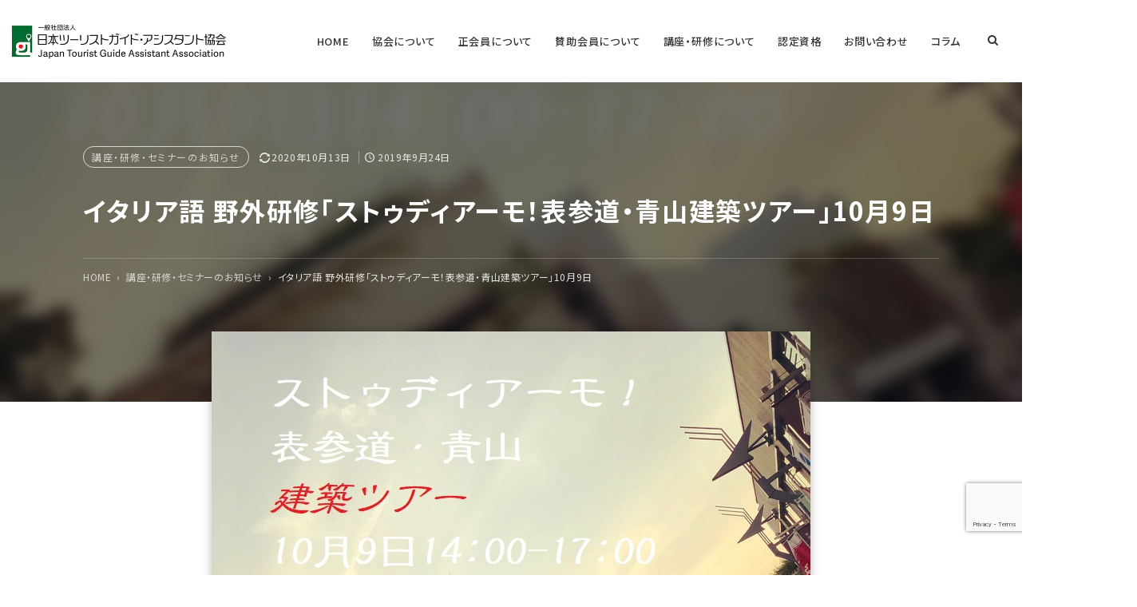

--- FILE ---
content_type: text/html; charset=UTF-8
request_url: https://www.japantourist.guide/course/1236
body_size: 12582
content:
<!DOCTYPE html><html lang="ja" prefix="og: http://ogp.me/ns#"><head><meta charset="UTF-8"><meta name="viewport" content="width=device-width,initial-scale=1,minimum-scale=1"><meta http-equiv="X-UA-Compatible" content="IE=edge"><meta name="format-detection" content="telephone=no"><link rel="preconnect" href="https://fonts.gstatic.com" crossorigin><link rel="preload" as="style" href="https://fonts.googleapis.com/css2?family=Noto+Sans+JP&display=swap"><link rel="stylesheet" href="https://fonts.googleapis.com/css2?family=Noto+Sans+JP:wght@100..900&display=swap" media="print" onload="this.media='all'"><link rel="pingback" href="https://www.japantourist.guide/wp/xmlrpc.php"><link rel="preload" as="font" href="https://www.japantourist.guide/wp/wp-content/themes/pr_site_biz/font/fontello.woff2?9224774" crossorigin><meta name='robots' content='index, follow, max-image-preview:large, max-snippet:-1, max-video-preview:-1' /><link media="all" href="https://www.japantourist.guide/wp/wp-content/cache/autoptimize/css/autoptimize_cb9c6d18d6a2d47c3c62378d11104c0c.css" rel="stylesheet"><link media="screen" href="https://www.japantourist.guide/wp/wp-content/cache/autoptimize/css/autoptimize_e94d2f22fe0305f490606b763950bd16.css" rel="stylesheet"><title>イタリア語 野外研修「ストゥディアーモ！表参道・青山建築ツアー」10月9日 - 講座・研修・セミナーのお知らせ - 一般社団法人日本ツーリストガイド・アシスタント協会</title><meta name="description" content="イタリア語 野外研修「ストゥディアーモ！表参道・青山建築ツアー」10月9日 。「ストゥディアーモ！表参道・青山 建築ツアー」 ・・・。 講座・研修・セミナーのお知らせ 。一般社団法人日本ツーリストガイド・アシスタント協会 。 2020年10月13日 更新。" /><link rel="canonical" href="https://www.japantourist.guide/course/1236" /><meta name="twitter:label1" content="執筆者" /><meta name="twitter:data1" content="協会事務局" /> <script type="application/ld+json" class="yoast-schema-graph">{"@context":"https://schema.org","@graph":[{"@type":"WebPage","@id":"https://www.japantourist.guide/course/1236","url":"https://www.japantourist.guide/course/1236","name":"イタリア語 野外研修「ストゥディアーモ！表参道・青山建築ツアー」10月9日 - 講座・研修・セミナーのお知らせ - 一般社団法人日本ツーリストガイド・アシスタント協会","isPartOf":{"@id":"https://www.japantourist.guide/#website"},"primaryImageOfPage":{"@id":"https://www.japantourist.guide/course/1236#primaryimage"},"image":{"@id":"https://www.japantourist.guide/course/1236#primaryimage"},"thumbnailUrl":"https://www.japantourist.guide/wp/wp-content/uploads/2019/09/1aoyama1.jpg","datePublished":"2019-09-24T14:32:44+00:00","dateModified":"2020-10-13T09:06:04+00:00","author":{"@id":"https://www.japantourist.guide/#/schema/person/a5e0f22f38ca30295670672f1d4bc4f6"},"description":"イタリア語 野外研修「ストゥディアーモ！表参道・青山建築ツアー」10月9日 。「ストゥディアーモ！表参道・青山 建築ツアー」 ・・・。 講座・研修・セミナーのお知らせ 。一般社団法人日本ツーリストガイド・アシスタント協会 。 2020年10月13日 更新。","inLanguage":"ja","potentialAction":[{"@type":"ReadAction","target":["https://www.japantourist.guide/course/1236"]}]},{"@type":"ImageObject","inLanguage":"ja","@id":"https://www.japantourist.guide/course/1236#primaryimage","url":"https://www.japantourist.guide/wp/wp-content/uploads/2019/09/1aoyama1.jpg","contentUrl":"https://www.japantourist.guide/wp/wp-content/uploads/2019/09/1aoyama1.jpg","width":750,"height":720},{"@type":"WebSite","@id":"https://www.japantourist.guide/#website","url":"https://www.japantourist.guide/","name":"一般社団法人日本ツーリストガイド・アシスタント協会","description":"","potentialAction":[{"@type":"SearchAction","target":{"@type":"EntryPoint","urlTemplate":"https://www.japantourist.guide/?s={search_term_string}"},"query-input":{"@type":"PropertyValueSpecification","valueRequired":true,"valueName":"search_term_string"}}],"inLanguage":"ja"},{"@type":"Person","@id":"https://www.japantourist.guide/#/schema/person/a5e0f22f38ca30295670672f1d4bc4f6","name":"協会事務局","image":{"@type":"ImageObject","inLanguage":"ja","@id":"https://www.japantourist.guide/#/schema/person/image/","url":"https://www.japantourist.guide/wp/wp-content/uploads/2020/08/logoicon-150x150.png","contentUrl":"https://www.japantourist.guide/wp/wp-content/uploads/2020/08/logoicon-150x150.png","caption":"協会事務局"},"description":"一般社団法人日本ツーリストガイド・アシスタント協会　事務局になります。","sameAs":["https://www.japantourist.guide/","https://www.facebook.com/japantouristguideassistant/","https://x.com/https://twitter.com/jptourist_guide"],"url":"https://www.japantourist.guide/author/gigaa/"}]}</script> <link rel='dns-prefetch' href='//ajax.googleapis.com' /><link rel="alternate" type="application/rss+xml" title="一般社団法人日本ツーリストガイド・アシスタント協会 &raquo; イタリア語 野外研修「ストゥディアーモ！表参道・青山建築ツアー」10月9日 のコメントのフィード" href="https://www.japantourist.guide/course/1236/feed/" /> <script type="text/javascript" src="//ajax.googleapis.com/ajax/libs/jquery/2.1.4/jquery.min.js?ver=2.1.4" id="jquery-js"></script> <script type="text/javascript" src="https://www.japantourist.guide/wp/wp-content/plugins/simple-stripe-checkout/gssc.js?ver=6.8.3" id="gssc-js-js"></script> <link rel="https://api.w.org/" href="https://www.japantourist.guide/wp-json/" /><link rel="alternate" title="JSON" type="application/json" href="https://www.japantourist.guide/wp-json/wp/v2/posts/1236" /><link rel="alternate" title="oEmbed (JSON)" type="application/json+oembed" href="https://www.japantourist.guide/wp-json/oembed/1.0/embed?url=https%3A%2F%2Fwww.japantourist.guide%2Fcourse%2F1236" /><link rel="alternate" title="oEmbed (XML)" type="text/xml+oembed" href="https://www.japantourist.guide/wp-json/oembed/1.0/embed?url=https%3A%2F%2Fwww.japantourist.guide%2Fcourse%2F1236&#038;format=xml" /><link rel="icon" href="https://www.japantourist.guide/wp/wp-content/uploads/2021/05/cropped-favicon-32x32.png" sizes="32x32" /><link rel="icon" href="https://www.japantourist.guide/wp/wp-content/uploads/2021/05/cropped-favicon-192x192.png" sizes="192x192" /><link rel="apple-touch-icon" href="https://www.japantourist.guide/wp/wp-content/uploads/2021/05/cropped-favicon-180x180.png" /><meta name="msapplication-TileImage" content="https://www.japantourist.guide/wp/wp-content/uploads/2021/05/cropped-favicon-270x270.png" /><meta name="twitter:card" content="summary_large_image"> <script src="https://www.japantourist.guide/wp/wp-content/themes/pr_site_biz/js/common.js?1752028590"></script> <script src="https://www.japantourist.guide/wp/wp-content/themes/pr_site_biz/js/slick.min.js"></script> <script src="//cdnjs.cloudflare.com/ajax/libs/picturefill/3.0.3/picturefill.min.js"></script> <script src="https://www.japantourist.guide/wp/wp-content/themes/pr_site_biz/js/easyResponsiveTabs.js"></script> <script src="https://www.japantourist.guide/wp/wp-content/themes/pr_site_biz/js/jquery.bxslider.min.js"></script> <script src="https://www.japantourist.guide/wp/wp-content/themes/pr_site_biz/js/jquery.colorbox-min.js"></script> <meta property="og:title" content="イタリア語 野外研修「ストゥディアーモ！表参道・青山建築ツアー」10月9日 - 講座・研修・セミナーのお知らせ - 一般社団法人日本ツーリストガイド・アシスタント協会"><meta property="og:type" content="article"><meta property="og:url" content="https://www.japantourist.guide/course/1236"><meta property="og:description" content="「ストゥディアーモ！表参道・青山 建築ツアー」 建築にスポット当てた研修の第二弾！今回は、表参道・青山建築ツアーになります。銀座がNY5番街なら、表参道はシャンゼリゼ！秋の夕暮れ時に建築物を巡っていき" /><meta property="og:site_name" content="一般社団法人日本ツーリストガイド・アシスタント協会"><meta property="og:image" content="https://www.japantourist.guide/wp/wp-content/uploads/2019/09/1aoyama1.jpg">  <script>(function(w,d,s,l,i){w[l]=w[l]||[];w[l].push({'gtm.start':
new Date().getTime(),event:'gtm.js'});var f=d.getElementsByTagName(s)[0],
j=d.createElement(s),dl=l!='dataLayer'?'&l='+l:'';j.async=true;j.src=
'https://www.googletagmanager.com/gtm.js?id='+i+dl;f.parentNode.insertBefore(j,f);
})(window,document,'script','dataLayer','GTM-MQPLHKK');</script> <meta name="facebook-domain-verification" content="8n82z6oei573mlhp2fdtcuij5okbmx" /></head><body data-rsssl=1 class="wp-singular post-template-default single single-post postid-1236 single-format-standard wp-theme-pr_site_biz" id=""> <noscript><iframe src="https://www.googletagmanager.com/ns.html?id=GTM-MQPLHKK"
height="0" width="0" style="display:none;visibility:hidden"></iframe></noscript><div id="wrapper"><header id="headerGlobal" ><div class="headerGlobalInner"><div class="logoWrapper"><p class="logoGlobal"> <a href="https://www.japantourist.guide"> <img src="https://www.japantourist.guide/wp/wp-content/uploads/2021/05/8cf909b75b346810bd92867ab90213c2.png" srcset="https://www.japantourist.guide/wp/wp-content/uploads/2021/05/8cf909b75b346810bd92867ab90213c2.png 1x,https://www.japantourist.guide/wp/wp-content/uploads/2021/05/8cf909b75b346810bd92867ab90213c2.png 2x" alt="一般社団法人日本ツーリストガイド・アシスタント協会" class="hedaer-logo" > </a></p></div><div class="menu-btn"> <span></span> <span></span> <span></span><div class="menu-txt">MENU</div></div><div class="navGlobal-warp"><nav id="navGlobal" class="nav-search"><div class="menu-globalnav-container"><ul id="menu-globalnav" class="menu"><li id="menu-item-841" class="menu-item menu-item-type-post_type menu-item-object-page menu-item-home menu-item-841"><a href="https://www.japantourist.guide/">HOME</a></li><li id="menu-item-842" class="menu-item menu-item-type-post_type menu-item-object-page menu-item-has-children menu-item-842"><a href="https://www.japantourist.guide/about/">協会について</a><ul class="sub-menu"><li id="menu-item-1050" class="menu-item menu-item-type-post_type menu-item-object-page menu-item-1050"><a href="https://www.japantourist.guide/qa/">よくある質問</a></li><li id="menu-item-1716" class="menu-item menu-item-type-post_type menu-item-object-page menu-item-1716"><a href="https://www.japantourist.guide/insurance/">グイダプリマベーラ保険</a></li><li id="menu-item-1891" class="menu-item menu-item-type-post_type menu-item-object-page menu-item-1891"><a href="https://www.japantourist.guide/howtopay/">お支払い方法について</a></li></ul></li><li id="menu-item-1784" class="menu-item menu-item-type-post_type menu-item-object-page menu-item-1784"><a href="https://www.japantourist.guide/member/">正会員について</a></li><li id="menu-item-1771" class="menu-item menu-item-type-post_type menu-item-object-page menu-item-1771"><a href="https://www.japantourist.guide/supporting-member/">賛助会員について</a></li><li id="menu-item-1618" class="menu-item menu-item-type-post_type menu-item-object-page menu-item-has-children menu-item-1618"><a href="https://www.japantourist.guide/about_lecture/">講座・研修について</a><ul class="sub-menu"><li id="menu-item-1701" class="menu-item menu-item-type-post_type menu-item-object-page menu-item-1701"><a href="https://www.japantourist.guide/languagelecture/">グイダプリマベーラ養成講座（イタリア語）</a></li><li id="menu-item-2912" class="menu-item menu-item-type-post_type menu-item-object-page menu-item-2912"><a href="https://www.japantourist.guide/gia-youseikouza/">ギアプリマベーラ養成講座（スペイン語）</a></li><li id="menu-item-1703" class="menu-item menu-item-type-post_type menu-item-object-page menu-item-1703"><a href="https://www.japantourist.guide/culturecourse/">文化講座</a></li><li id="menu-item-1704" class="menu-item menu-item-type-post_type menu-item-object-page menu-item-1704"><a href="https://www.japantourist.guide/field-train/">野外研修</a></li><li id="menu-item-1705" class="menu-item menu-item-type-post_type menu-item-object-page menu-item-1705"><a href="https://www.japantourist.guide/newspaperlecture/">新聞から読み解く文法講座</a></li><li id="menu-item-1706" class="menu-item menu-item-type-post_type menu-item-object-page menu-item-1706"><a href="https://www.japantourist.guide/fri-night-roma/">金曜の夜はロマニッシモ！</a></li><li id="menu-item-2137" class="menu-item menu-item-type-post_type menu-item-object-page menu-item-2137"><a href="https://www.japantourist.guide/translate-subtitles/">オンライン 字幕翻訳講座</a></li><li id="menu-item-2124" class="menu-item menu-item-type-post_type menu-item-object-page menu-item-2124"><a href="https://www.japantourist.guide/aprendamos-leyendo-el-periodico/">¡Aprendamos leyendo el periódico!講座</a></li><li id="menu-item-3239" class="menu-item menu-item-type-custom menu-item-object-custom menu-item-3239"><a href="https://www.japantourist.guide/tag/ryuugaku-junnbi-kouza/">留学準備オンライン講座</a></li><li id="menu-item-1782" class="menu-item menu-item-type-post_type menu-item-object-page menu-item-1782"><a href="https://www.japantourist.guide/it-lecturer/">イタリア語講座の講師</a></li><li id="menu-item-1783" class="menu-item menu-item-type-post_type menu-item-object-page menu-item-1783"><a href="https://www.japantourist.guide/sp-lecturer/">スペイン語講座の講師</a></li></ul></li><li id="menu-item-1707" class="menu-item menu-item-type-post_type menu-item-object-page menu-item-has-children menu-item-1707"><a href="https://www.japantourist.guide/certification/">認定資格</a><ul class="sub-menu"><li id="menu-item-4981" class="menu-item menu-item-type-post_type menu-item-object-page menu-item-4981"><a href="https://www.japantourist.guide/cert-guide/">認定資格取得までの流れ</a></li></ul></li><li id="menu-item-1738" class="menu-item menu-item-type-post_type menu-item-object-page menu-item-1738"><a href="https://www.japantourist.guide/contact/">お問い合わせ</a></li><li id="menu-item-1888" class="menu-item menu-item-type-taxonomy menu-item-object-category menu-item-has-children menu-item-1888"><a href="https://www.japantourist.guide/category/column/">コラム</a><ul class="sub-menu"><li id="menu-item-1886" class="menu-item menu-item-type-post_type menu-item-object-page menu-item-1886"><a href="https://www.japantourist.guide/writerlist/">コラム執筆者 一覧</a></li></ul></li></ul></div></nav><div class="searchHeader"><form action="https://www.japantourist.guide/" method="get" id="searchForm" class="icon-search"> <input type="text" id="s" name="s"  placeholder="サイト内検索" class="searchField" /></form><div class="search-2"><form action="https://www.japantourist.guide/" method="get" id="searchForm"> <label class="hidden" for="s">Search for:</label><div> <input type="text" value="" name="s" id="s" placeholder="サイト内検索"> <button id="submit" type="submit" name="commit" class="icon-search"></button></div></form></div></div><div class="telHeader"><div class="drawer-name">お問い合わせ</div><p class="footerContact_tel icon-phone"><a href="tel:03-6459-1716" onclick="ga('send','event','click','tel-tap');">03-6459-1716</a></p><div class="time-holiday">10:00〜18:00</div></div></div></div></header><article id="wrapperIn"><div id="main" class="clearfix"><header  style="background-image: url(https://www.japantourist.guide/wp/wp-content/uploads/2019/09/1aoyama1-650x342.jpg);" class="blogHeader blogHeader-thum"
><div class="blogHeader-inner "><div class="cateDay"><div class="cateDay-inner"><div class="cate"><ul class="post-categories"><li><a href="https://www.japantourist.guide/category/course/" rel="category tag">講座・研修・セミナーのお知らせ</a></li></ul></div><div class="date"> <span class="icon-spin-1"></span><p class="newsDay update"><time datetime="2020-10-13T18:06:04+09:00" itemprop="dateModified"> 2020年10月13日 </time><span class="vcard author" style="display:none;"><span class="fn" style="visibility: hidden;">協会事務局</span></span></p> <span class="icon-clock"></span><p class="newsDay updated"><time datetime="2019-09-24T23:32:44+09:00" itemprop="datePublished">2019年9月24日</time><span class="vcard author" style="display:none;"><span class="fn" style="visibility: hidden;">協会事務局</span></span></p></div></div></div><h1 class="newsTitle entry-title">イタリア語 野外研修「ストゥディアーモ！表参道・青山建築ツアー」10月9日</h1><div class="breadArea"><div class="breadcrumbs"><ul><li><a href="https://www.japantourist.guide"><span>HOME</span></a></li><li><a href="https://www.japantourist.guide/category/course/"><span>講座・研修・セミナーのお知らせ</span></a></li><li><span>イタリア語 野外研修「ストゥディアーモ！表参道・青山建築ツアー」10月9日</span></li></ul><script type="application/ld+json">{
        "@context": "http://schema.org",
        "@type": "BreadcrumbList",
        "itemListElement": [{
          "@type": "ListItem",
          "position": 1,
          "item": {
              "@id": "https://www.japantourist.guide",
              "name": "HOME"
          }
        },{
          "@type": "ListItem",
          "position": 2,
          "item": {
              "@id": "https://www.japantourist.guide/category/course/",
              "name": "講座・研修・セミナーのお知らせ"
          }
        }]
      }</script></div></div></div></header><div id="content" class="blogContent"><div class="single"><div class="post-1236 post type-post status-publish format-standard has-post-thumbnail hentry category-course tag-yagaikouza tag-lecture-training-seminar tag-itariagokouza tag-itariago tag-sutludliamo" id="post-1236"><div class="entry"><div class="post-thumbnail"> <img src="https://www.japantourist.guide/wp/wp-content/uploads/2019/09/1aoyama1.jpg" alt="" class="main-thumbnail"></div><p>「ストゥディアーモ！表参道・青山 建築ツアー」</p><p>建築にスポット当てた研修の第二弾！今回は、表参道・青山建築ツアーになります。銀座がNY5番街なら、表参道はシャンゼリゼ！秋の夕暮れ時に建築物を巡っていきましょう！<br /> 通訳ガイド・アシスタントとしての順路や説明ポイントを検証していくイタリア語での実践野外研修となります！<br /> ご参加お待ちしております。</p><p>■日時　<br /> 10月９日（水）14:00-17:00<br /> ※雨天決行・悪天候中止<br /> ■日程<br /> 14:00 JR原宿駅 神宮橋 集合<br /> 表参道・青山周辺<br /> 17:00 現地解散<br /> ■講師<br /> Marta Moretto マルタ・モレット（グイダプリマベーラ・講師）<br /> ■人数<br /> 12名（最少催行人数５名）<br /> ■参加費<br /> グイダプリマベーラ 4,000円（税込）<br /> 一般 5,000円（税込）<br /> ※交通費・拝観料は含みません<br /> ■お申込み＆お問い合わせ<br /> メール：info@guidaprimavera.com<br /> 電話：03-6459-1716</p><p>＃グイダプリマベーラ　＃イタリア語　＃インバウンド　<br /> ＃通訳ガイド　＃通訳案内士　＃東京フリーガイド　<br /> ＃訪日観光客　#tokyo2020　＃イタリア語講座</p><div class="postFooter catFooter"><p><script>document.addEventListener( 'wpcf7mailsent', function( event ) {
    location = '/thanks';
}, false );</script></p></div></div><div class="share"><ul><li class="facebooklink"> <a href="//www.facebook.com/sharer.php?src=bm&u=https%3A%2F%2Fwww.japantourist.guide%2Fcourse%2F1236&t=%E3%82%A4%E3%82%BF%E3%83%AA%E3%82%A2%E8%AA%9E+%E9%87%8E%E5%A4%96%E7%A0%94%E4%BF%AE%E3%80%8C%E3%82%B9%E3%83%88%E3%82%A5%E3%83%87%E3%82%A3%E3%82%A2%E3%83%BC%E3%83%A2%EF%BC%81%E8%A1%A8%E5%8F%82%E9%81%93%E3%83%BB%E9%9D%92%E5%B1%B1%E5%BB%BA%E7%AF%89%E3%83%84%E3%82%A2%E3%83%BC%E3%80%8D10%E6%9C%889%E6%97%A5｜一般社団法人日本ツーリストガイド・アシスタント協会" onclick="javascript:window.open(this.href, '', 'menubar=no,toolbar=no,resizable=yes,scrollbars=yes,height=300,width=600');return false;"> <i class="icon-facebook"></i> </a></li><li class="tweet"> <a href="//twitter.com/intent/tweet?url=https%3A%2F%2Fwww.japantourist.guide%2Fcourse%2F1236&text=%E3%82%A4%E3%82%BF%E3%83%AA%E3%82%A2%E8%AA%9E+%E9%87%8E%E5%A4%96%E7%A0%94%E4%BF%AE%E3%80%8C%E3%82%B9%E3%83%88%E3%82%A5%E3%83%87%E3%82%A3%E3%82%A2%E3%83%BC%E3%83%A2%EF%BC%81%E8%A1%A8%E5%8F%82%E9%81%93%E3%83%BB%E9%9D%92%E5%B1%B1%E5%BB%BA%E7%AF%89%E3%83%84%E3%82%A2%E3%83%BC%E3%80%8D10%E6%9C%889%E6%97%A5｜一般社団法人日本ツーリストガイド・アシスタント協会&tw_p=tweetbutton" onclick="javascript:window.open(this.href, '', 'menubar=no,toolbar=no,resizable=yes,scrollbars=yes,height=300,width=600');return false;"> <i class="icon-ｘ"></i>𝕏 </a></li><li class="line"> <a href="//social-plugins.line.me/lineit/share?url=https%3A%2F%2Fwww.japantourist.guide%2Fcourse%2F1236" onclick="javascript:window.open(this.href, '', 'menubar=no,toolbar=no,resizable=yes,scrollbars=yes,height=600,width=500');return false;"> <i class="fa-line"></i> </a></li><li class="hatena"> <a href="//b.hatena.ne.jp/entry/https%3A%2F%2Fwww.japantourist.guide%2Fcourse%2F1236" onclick="javascript:window.open(this.href, '', 'menubar=no,toolbar=no,resizable=yes,scrollbars=yes,height=400,width=510');return false;"><i class="fa-hatena"></i> </a></li><li class="url-copy"> <button class="copy-btn" data-url="https://www.japantourist.guide/course/1236"><i class="fa-urlcopy"></i><span class="tooltip-text">コピーしました</span> </button></li></ul></div><div class="tagBtn"><a href="https://www.japantourist.guide/tag/yagaikouza/" rel="tag">野外講座</a> <a href="https://www.japantourist.guide/tag/lecture-training-seminar/" rel="tag">講座・研修・セミナー</a> <a href="https://www.japantourist.guide/tag/itariagokouza/" rel="tag">イタリア語講座</a> <a href="https://www.japantourist.guide/tag/itariago/" rel="tag">イタリア語</a> <a href="https://www.japantourist.guide/tag/sutludliamo/" rel="tag">ストゥディアーモ</a></div><div class="authorBox"><div class="photo"><div class="author">この記事を書いた人</div> <img src="https://www.japantourist.guide/wp/wp-content/uploads/2020/08/logoicon-150x150.png" width="85" height="85" srcset="https://www.japantourist.guide/wp/wp-content/uploads/2020/08/logoicon-340x340.png 2x" alt="協会事務局" class="avatar avatar-85 wp-user-avatar wp-user-avatar-85 alignnone photo" /><div class="name"><a href="https://www.japantourist.guide/author/gigaa/">協会事務局</a></div></div><div class="text"><p>一般社団法人日本ツーリストガイド・アシスタント協会　事務局になります。</p><div><a href="https://www.japantourist.guide/author/gigaa/" class="icon-right-circle">協会事務局の投稿一覧</a></div><div class="link"><a href="https://www.japantourist.guide/" target="_blank" rel="noopener noreferrer" class="icon-link-ext">公式ホームページ</a></div><div class="follow-btn"> <a class="icon-x" href="https://twitter.com/jptourist_guide" target="_blank" rel="noopener noreferrer" data-wpel-link="external">𝕏</a> <a class="icon-facebook" href="https://www.facebook.com/japantouristguideassistant/" target="_blank" rel="noopener noreferrer" data-wpel-link="external"></a></div></div></div></div></div><div class="navigation"><div class="navigationLeft"><a href="https://www.japantourist.guide/course/1233" rel="prev">前の記事へ</a></div><div class="navigationRight"><a href="https://www.japantourist.guide/course/1241" rel="next">次の記事へ</a></div></div><div class="relatedPostSet"><h3 class="heading">関連記事</h3><div class="relatedPost"> <a href="https://www.japantourist.guide/course/1341" title="イタリア語 野外研修「ストゥディアーモ！江戸東京博物館とその周辺」3月7日"><div class="relatedSet"><div class="relatedThum" style="background: url('https://www.japantourist.guide/wp/wp-content/uploads/2020/02/3e9c54390038b65e48b70fd84b0bdd79.jpg') center center no-repeat #f2f2f2; background-size:contain;"></div><div class="relatedTitleSet"><div class="relatedTitle">イタリア語 野外研修「ストゥディアーモ！江戸東京博物館とその周辺」3月7日</div><div class="relatedSub">　　　　　イタリア語 野外研修「ストゥディアーモ！江戸東京博物館とその周辺」
今回は、江戸東京博物館とその周辺にスポットを当てた研修となります。イタリア人のツアーに組み込まれていることが多い「江戸東京博物館」をじっくりと・・・完全攻略していきます！
グイダプリマベーラ・アシスタントとして順路や説明ポイントをシュミレーションしていくイタリア語実践野外講座に……</div></div></div> </a> <a href="https://www.japantourist.guide/course/4790" title="無料体験レッスン＆協会説明会（イタリア語）2025年第2期グイダプリマベーラ養成オンライン講座 （文化講座）3月8日20:00-21:00"><div class="relatedSet"><div class="relatedThum" style="background: url('https://www.japantourist.guide/wp/wp-content/uploads/2025/02/d1f32d47f5e84323a6a7519c78101c0f.jpg') center center no-repeat #f2f2f2; background-size:contain;"></div><div class="relatedTitleSet"><div class="relatedTitle">無料体験レッスン＆協会説明会（イタリア語）2025年第2期グイダプリマベーラ養成オンライン講座 （文化講座）3月8日20:00-21:00</div><div class="relatedSub"> 慢性的なガイド不足・・・・あなたのイタリア語を活かしませんか！！インバウンド大盛況の春・夏が待ち構えております！慢性的なガイド不足が起きているこの状況で・・・私共、一般社団法人日本ツーリストガイド・アシスタント協会は、ガイド・アシスタントの養成・育成から仕事の紹介、安心して仕事が出来るように損害賠償保険の付与までトータルでサポートをしております。また、20……</div></div></div> </a> <a href="https://www.japantourist.guide/course/4687" title="無料体験レッスン＆協会説明会（イタリア語）2025年第1期グイダプリマベーラ養成オンライン講座 （文化講座）12月19日20:00-21:00"><div class="relatedSet"><div class="relatedThum" style="background: url('https://www.japantourist.guide/wp/wp-content/uploads/2024/12/d1f32d47f5e84323a6a7519c78101c0f.jpg') center center no-repeat #f2f2f2; background-size:contain;"></div><div class="relatedTitleSet"><div class="relatedTitle">無料体験レッスン＆協会説明会（イタリア語）2025年第1期グイダプリマベーラ養成オンライン講座 （文化講座）12月19日20:00-21:00</div><div class="relatedSub"> 慢性的なガイド不足・・・・あなたのイタリア語を活かしませんか！！インバウンド大盛況の春・夏が待ち構えております！慢性的なガイド不足が起きているこの状況で・・・私共、一般社団法人日本ツーリストガイド・アシスタント協会は、ガイド・アシスタントの養成・育成から仕事の紹介、安心して仕事が出来るように損害賠償保険の付与までトータルでサポートをしております。また、20……</div></div></div> </a> <a href="https://www.japantourist.guide/course/2855" title="無料体験レッスン＆説明会（イタリア語）2021年第３期グイダプリマベーラ養成オンライン講座"><div class="relatedSet"><div class="relatedThum" style="background: url('https://www.japantourist.guide/wp/wp-content/uploads/2021/07/6425fb7047f372fe7a99eec20166f7e5.jpg') center center no-repeat #f2f2f2; background-size:contain;"></div><div class="relatedTitleSet"><div class="relatedTitle">無料体験レッスン＆説明会（イタリア語）2021年第３期グイダプリマベーラ養成オンライン講座</div><div class="relatedSub"> 2021年第３期グイダプリマベーラ養成講座の無料体験レッスン＆説明会を開催致します。あなたのイタリア語を活かしませんか！！無料体験レッスン＆説明会（ZOOMを使用しておこないます）&#x25aa;日時８月  9日（月）20:00～21:30８月16日（月）20:00～21:30&#x25aa;内容無料体験レッスン（約30分）、協会・グイダプリマベーラについ……</div></div></div> </a></div></div><aside id="secondary"> <a href="https://www.japantourist.guide/tag/adomani/" class="tag-cloud-link tag-link-76 tag-link-position-1" style="font-size: 8pt;" aria-label="adomani (2個の項目)">adomani</a> <a href="https://www.japantourist.guide/tag/tutto/" class="tag-cloud-link tag-link-73 tag-link-position-2" style="font-size: 11.065088757396pt;" aria-label="tutto (6個の項目)">tutto</a> <a href="https://www.japantourist.guide/tag/adoma-ni/" class="tag-cloud-link tag-link-77 tag-link-position-3" style="font-size: 8pt;" aria-label="アドマーニ (2個の項目)">アドマーニ</a> <a href="https://www.japantourist.guide/tag/itaria/" class="tag-cloud-link tag-link-46 tag-link-position-4" style="font-size: 10.485207100592pt;" aria-label="イタリア (5個の項目)">イタリア</a> <a href="https://www.japantourist.guide/tag/itariago/" class="tag-cloud-link tag-link-21 tag-link-position-5" style="font-size: 22pt;" aria-label="イタリア語 (147個の項目)">イタリア語</a> <a href="https://www.japantourist.guide/tag/itariagokouza/" class="tag-cloud-link tag-link-22 tag-link-position-6" style="font-size: 21.917159763314pt;" aria-label="イタリア語講座 (142個の項目)">イタリア語講座</a> <a href="https://www.japantourist.guide/tag/itariagoyagaikennsyuu/" class="tag-cloud-link tag-link-51 tag-link-position-7" style="font-size: 18.603550295858pt;" aria-label="イタリア語野外研修 (57個の項目)">イタリア語野外研修</a> <a href="https://www.japantourist.guide/tag/ibento/" class="tag-cloud-link tag-link-62 tag-link-position-8" style="font-size: 8.9940828402367pt;" aria-label="イベント (3個の項目)">イベント</a> <a href="https://www.japantourist.guide/tag/innbaunndo/" class="tag-cloud-link tag-link-23 tag-link-position-9" style="font-size: 8pt;" aria-label="インバウンド (2個の項目)">インバウンド</a> <a href="https://www.japantourist.guide/tag/onnrainn/" class="tag-cloud-link tag-link-40 tag-link-position-10" style="font-size: 14.792899408284pt;" aria-label="オンライン (19個の項目)">オンライン</a> <a href="https://www.japantourist.guide/tag/onnrainnsemina/" class="tag-cloud-link tag-link-36 tag-link-position-11" style="font-size: 8.9940828402367pt;" aria-label="オンラインセミナー (3個の項目)">オンラインセミナー</a> <a href="https://www.japantourist.guide/tag/onnrainnkouza/" class="tag-cloud-link tag-link-29 tag-link-position-12" style="font-size: 15.289940828402pt;" aria-label="オンライン講座 (22個の項目)">オンライン講座</a> <a href="https://www.japantourist.guide/tag/giapurimabe-rakouza/" class="tag-cloud-link tag-link-75 tag-link-position-13" style="font-size: 15.621301775148pt;" aria-label="ギアプリマベーラ講座 (24個の項目)">ギアプリマベーラ講座</a> <a href="https://www.japantourist.guide/tag/guidapurimabera/" class="tag-cloud-link tag-link-18 tag-link-position-14" style="font-size: 17.278106508876pt;" aria-label="グイダプリマベーラ (39個の項目)">グイダプリマベーラ</a> <a href="https://www.japantourist.guide/tag/guidapurimabe-rakouza/" class="tag-cloud-link tag-link-68 tag-link-position-15" style="font-size: 17.278106508876pt;" aria-label="グイダプリマベーラ講座 (39個の項目)">グイダプリマベーラ講座</a> <a href="https://www.japantourist.guide/tag/korabo-kouza/" class="tag-cloud-link tag-link-79 tag-link-position-16" style="font-size: 8pt;" aria-label="コラボ講座 (2個の項目)">コラボ講座</a> <a href="https://www.japantourist.guide/tag/koramu/" class="tag-cloud-link tag-link-61 tag-link-position-17" style="font-size: 17.775147928994pt;" aria-label="コラム (45個の項目)">コラム</a> <a href="https://www.japantourist.guide/tag/sutludliamo/" class="tag-cloud-link tag-link-19 tag-link-position-18" style="font-size: 18.272189349112pt;" aria-label="ストゥディアーモ (51個の項目)">ストゥディアーモ</a> <a href="https://www.japantourist.guide/tag/sutlodelia-mo/" class="tag-cloud-link tag-link-52 tag-link-position-19" style="font-size: 8pt;" aria-label="ストゥディアーモ！ (2個の項目)">ストゥディアーモ！</a> <a href="https://www.japantourist.guide/tag/supeinn/" class="tag-cloud-link tag-link-24 tag-link-position-20" style="font-size: 13.550295857988pt;" aria-label="スペイン (13個の項目)">スペイン</a> <a href="https://www.japantourist.guide/tag/supeinngo/" class="tag-cloud-link tag-link-15 tag-link-position-21" style="font-size: 17.775147928994pt;" aria-label="スペイン語 (45個の項目)">スペイン語</a> <a href="https://www.japantourist.guide/tag/supeinngokouza/" class="tag-cloud-link tag-link-44 tag-link-position-22" style="font-size: 18.023668639053pt;" aria-label="スペイン語講座 (48個の項目)">スペイン語講座</a> <a href="https://www.japantourist.guide/tag/supeingoyagaikensyuu/" class="tag-cloud-link tag-link-54 tag-link-position-23" style="font-size: 14.792899408284pt;" aria-label="スペイン語野外研修 (19個の項目)">スペイン語野外研修</a> <a href="https://www.japantourist.guide/tag/semina/" class="tag-cloud-link tag-link-37 tag-link-position-24" style="font-size: 10.485207100592pt;" aria-label="セミナー (5個の項目)">セミナー</a> <a href="https://www.japantourist.guide/tag/fiestadeesupa-nya/" class="tag-cloud-link tag-link-64 tag-link-position-25" style="font-size: 8.9940828402367pt;" aria-label="フィエスタ・デ・エスパーニャ (3個の項目)">フィエスタ・デ・エスパーニャ</a> <a href="https://www.japantourist.guide/tag/hurannsu/" class="tag-cloud-link tag-link-47 tag-link-position-26" style="font-size: 8.9940828402367pt;" aria-label="フランス (3個の項目)">フランス</a> <a href="https://www.japantourist.guide/tag/furannsugo/" class="tag-cloud-link tag-link-42 tag-link-position-27" style="font-size: 11.065088757396pt;" aria-label="フランス語 (6個の項目)">フランス語</a> <a href="https://www.japantourist.guide/tag/furannsugokouza/" class="tag-cloud-link tag-link-43 tag-link-position-28" style="font-size: 8.9940828402367pt;" aria-label="フランス語講座 (3個の項目)">フランス語講座</a> <a href="https://www.japantourist.guide/tag/romanissimo/" class="tag-cloud-link tag-link-41 tag-link-position-29" style="font-size: 10.485207100592pt;" aria-label="ロマニッシモ (5個の項目)">ロマニッシモ</a> <a href="https://www.japantourist.guide/tag/ro-ma/" class="tag-cloud-link tag-link-55 tag-link-position-30" style="font-size: 9.8224852071006pt;" aria-label="ローマ (4個の項目)">ローマ</a> <a href="https://www.japantourist.guide/tag/%e4%b8%96%e7%95%8c%e9%81%ba%e7%94%a3%e8%ac%9b%e5%ba%a7/" class="tag-cloud-link tag-link-71 tag-link-position-31" style="font-size: 8pt;" aria-label="世界遺産講座 (2個の項目)">世界遺産講座</a> <a href="https://www.japantourist.guide/tag/%e4%bc%9a%e8%a9%b1/" class="tag-cloud-link tag-link-70 tag-link-position-32" style="font-size: 8.9940828402367pt;" aria-label="会話 (3個の項目)">会話</a> <a href="https://www.japantourist.guide/tag/jimakuhonnyakukouza/" class="tag-cloud-link tag-link-67 tag-link-position-33" style="font-size: 13.218934911243pt;" aria-label="字幕翻訳講座 (12個の項目)">字幕翻訳講座</a> <a href="https://www.japantourist.guide/tag/bunnkakouza/" class="tag-cloud-link tag-link-31 tag-link-position-34" style="font-size: 13.798816568047pt;" aria-label="文化講座 (14個の項目)">文化講座</a> <a href="https://www.japantourist.guide/tag/shinbunn-bunnpoukouza/" class="tag-cloud-link tag-link-30 tag-link-position-35" style="font-size: 13.798816568047pt;" aria-label="新聞から読み解いていく文法講座 (14個の項目)">新聞から読み解いていく文法講座</a> <a href="https://www.japantourist.guide/tag/shinbunbunpoukouza/" class="tag-cloud-link tag-link-58 tag-link-position-36" style="font-size: 11.89349112426pt;" aria-label="新聞文法講座 (8個の項目)">新聞文法講座</a> <a href="https://www.japantourist.guide/tag/ryuugaku-junnbi-kouza/" class="tag-cloud-link tag-link-78 tag-link-position-37" style="font-size: 8pt;" aria-label="留学準備講座 (2個の項目)">留学準備講座</a> <a href="https://www.japantourist.guide/tag/gogakukouza/" class="tag-cloud-link tag-link-56 tag-link-position-38" style="font-size: 14.627218934911pt;" aria-label="語学講座 (18個の項目)">語学講座</a> <a href="https://www.japantourist.guide/tag/lecture-training-seminar/" class="tag-cloud-link tag-link-33 tag-link-position-39" style="font-size: 21.834319526627pt;" aria-label="講座・研修・セミナー (141個の項目)">講座・研修・セミナー</a> <a href="https://www.japantourist.guide/tag/%e9%80%9a%e8%a8%b3/" class="tag-cloud-link tag-link-69 tag-link-position-40" style="font-size: 8pt;" aria-label="通訳 (2個の項目)">通訳</a> <a href="https://www.japantourist.guide/tag/tuuyakugaido/" class="tag-cloud-link tag-link-16 tag-link-position-41" style="font-size: 9.8224852071006pt;" aria-label="通訳ガイド (4個の項目)">通訳ガイド</a> <a href="https://www.japantourist.guide/tag/tsuuyakuannnaishi/" class="tag-cloud-link tag-link-17 tag-link-position-42" style="font-size: 10.485207100592pt;" aria-label="通訳案内士 (5個の項目)">通訳案内士</a> <a href="https://www.japantourist.guide/tag/yagaikennsyuu/" class="tag-cloud-link tag-link-20 tag-link-position-43" style="font-size: 19.92899408284pt;" aria-label="野外研修 (82個の項目)">野外研修</a> <a href="https://www.japantourist.guide/tag/yagaikouza/" class="tag-cloud-link tag-link-39 tag-link-position-44" style="font-size: 19.514792899408pt;" aria-label="野外講座 (73個の項目)">野外講座</a> <a href="https://www.japantourist.guide/tag/youseikouza/" class="tag-cloud-link tag-link-57 tag-link-position-45" style="font-size: 19.680473372781pt;" aria-label="養成講座 (77個の項目)">養成講座</a><div class="secondaryInner"><div id="recent-posts-2" class="widget widget_recent_entries"><h3 class="widgettitle">最近の投稿</h3><ul><li> <a href="https://www.japantourist.guide/course/5621">【東京方面 2月-3月】アシスタントのための野外研修！</a></li><li> <a href="https://www.japantourist.guide/course/5603">東京説明会：2月21日（土）午前：10:00～11:30 午後： 14:00～15:30</a></li><li> <a href="https://www.japantourist.guide/course/5598">大阪説明会：2月1日（日）午前：10:30～12:00  午後： 14:00～15:30</a></li><li> <a href="https://www.japantourist.guide/course/5609">【関西方面 2月-3月】アシスタントのための野外研修！</a></li><li> <a href="https://www.japantourist.guide/course/5592">【無料体験レッスン開催】1月22日（木）19:30-20:30：2026年2月開講グイダプリマベーラ養成講座（観光編）向け</a></li></ul></div><div id="categories-2" class="widget widget_categories"><h3 class="widgettitle">カテゴリー</h3><ul><li class="cat-item cat-item-35"><a href="https://www.japantourist.guide/category/column/">コラム</a></li><li class="cat-item cat-item-34"><a href="https://www.japantourist.guide/category/report/">活動報告</a></li><li class="cat-item cat-item-1"><a href="https://www.japantourist.guide/category/course/">講座・研修・セミナーのお知らせ</a></li><li class="cat-item cat-item-13"><a href="https://www.japantourist.guide/category/association/">協会からのお知らせ</a></li><li class="cat-item cat-item-14"><a href="https://www.japantourist.guide/category/member/">賛助会員からお知らせ</a></li></ul></div><div id="archives-2" class="widget widget_archive"><h3 class="widgettitle">アーカイブ</h3> <label class="screen-reader-text" for="archives-dropdown-2">アーカイブ</label> <select id="archives-dropdown-2" name="archive-dropdown"><option value="">月を選択</option><option value='https://www.japantourist.guide/date/2026/01/'> 2026年1月</option><option value='https://www.japantourist.guide/date/2025/12/'> 2025年12月</option><option value='https://www.japantourist.guide/date/2025/11/'> 2025年11月</option><option value='https://www.japantourist.guide/date/2025/10/'> 2025年10月</option><option value='https://www.japantourist.guide/date/2025/09/'> 2025年9月</option><option value='https://www.japantourist.guide/date/2025/08/'> 2025年8月</option><option value='https://www.japantourist.guide/date/2025/06/'> 2025年6月</option><option value='https://www.japantourist.guide/date/2025/05/'> 2025年5月</option><option value='https://www.japantourist.guide/date/2025/04/'> 2025年4月</option><option value='https://www.japantourist.guide/date/2025/03/'> 2025年3月</option><option value='https://www.japantourist.guide/date/2025/02/'> 2025年2月</option><option value='https://www.japantourist.guide/date/2025/01/'> 2025年1月</option><option value='https://www.japantourist.guide/date/2024/12/'> 2024年12月</option><option value='https://www.japantourist.guide/date/2024/11/'> 2024年11月</option><option value='https://www.japantourist.guide/date/2024/10/'> 2024年10月</option><option value='https://www.japantourist.guide/date/2024/09/'> 2024年9月</option><option value='https://www.japantourist.guide/date/2024/07/'> 2024年7月</option><option value='https://www.japantourist.guide/date/2024/06/'> 2024年6月</option><option value='https://www.japantourist.guide/date/2024/05/'> 2024年5月</option><option value='https://www.japantourist.guide/date/2024/04/'> 2024年4月</option><option value='https://www.japantourist.guide/date/2024/02/'> 2024年2月</option><option value='https://www.japantourist.guide/date/2024/01/'> 2024年1月</option><option value='https://www.japantourist.guide/date/2023/12/'> 2023年12月</option><option value='https://www.japantourist.guide/date/2023/11/'> 2023年11月</option><option value='https://www.japantourist.guide/date/2023/10/'> 2023年10月</option><option value='https://www.japantourist.guide/date/2023/09/'> 2023年9月</option><option value='https://www.japantourist.guide/date/2023/07/'> 2023年7月</option><option value='https://www.japantourist.guide/date/2023/05/'> 2023年5月</option><option value='https://www.japantourist.guide/date/2023/04/'> 2023年4月</option><option value='https://www.japantourist.guide/date/2023/03/'> 2023年3月</option><option value='https://www.japantourist.guide/date/2023/02/'> 2023年2月</option><option value='https://www.japantourist.guide/date/2023/01/'> 2023年1月</option><option value='https://www.japantourist.guide/date/2022/12/'> 2022年12月</option><option value='https://www.japantourist.guide/date/2022/11/'> 2022年11月</option><option value='https://www.japantourist.guide/date/2022/10/'> 2022年10月</option><option value='https://www.japantourist.guide/date/2022/09/'> 2022年9月</option><option value='https://www.japantourist.guide/date/2022/08/'> 2022年8月</option><option value='https://www.japantourist.guide/date/2022/07/'> 2022年7月</option><option value='https://www.japantourist.guide/date/2022/06/'> 2022年6月</option><option value='https://www.japantourist.guide/date/2022/05/'> 2022年5月</option><option value='https://www.japantourist.guide/date/2022/04/'> 2022年4月</option><option value='https://www.japantourist.guide/date/2022/03/'> 2022年3月</option><option value='https://www.japantourist.guide/date/2022/02/'> 2022年2月</option><option value='https://www.japantourist.guide/date/2022/01/'> 2022年1月</option><option value='https://www.japantourist.guide/date/2021/12/'> 2021年12月</option><option value='https://www.japantourist.guide/date/2021/11/'> 2021年11月</option><option value='https://www.japantourist.guide/date/2021/10/'> 2021年10月</option><option value='https://www.japantourist.guide/date/2021/09/'> 2021年9月</option><option value='https://www.japantourist.guide/date/2021/08/'> 2021年8月</option><option value='https://www.japantourist.guide/date/2021/07/'> 2021年7月</option><option value='https://www.japantourist.guide/date/2021/06/'> 2021年6月</option><option value='https://www.japantourist.guide/date/2021/05/'> 2021年5月</option><option value='https://www.japantourist.guide/date/2021/04/'> 2021年4月</option><option value='https://www.japantourist.guide/date/2021/03/'> 2021年3月</option><option value='https://www.japantourist.guide/date/2021/02/'> 2021年2月</option><option value='https://www.japantourist.guide/date/2021/01/'> 2021年1月</option><option value='https://www.japantourist.guide/date/2020/12/'> 2020年12月</option><option value='https://www.japantourist.guide/date/2020/11/'> 2020年11月</option><option value='https://www.japantourist.guide/date/2020/10/'> 2020年10月</option><option value='https://www.japantourist.guide/date/2020/09/'> 2020年9月</option><option value='https://www.japantourist.guide/date/2020/08/'> 2020年8月</option><option value='https://www.japantourist.guide/date/2020/07/'> 2020年7月</option><option value='https://www.japantourist.guide/date/2020/06/'> 2020年6月</option><option value='https://www.japantourist.guide/date/2020/05/'> 2020年5月</option><option value='https://www.japantourist.guide/date/2020/04/'> 2020年4月</option><option value='https://www.japantourist.guide/date/2020/03/'> 2020年3月</option><option value='https://www.japantourist.guide/date/2020/02/'> 2020年2月</option><option value='https://www.japantourist.guide/date/2020/01/'> 2020年1月</option><option value='https://www.japantourist.guide/date/2019/12/'> 2019年12月</option><option value='https://www.japantourist.guide/date/2019/11/'> 2019年11月</option><option value='https://www.japantourist.guide/date/2019/10/'> 2019年10月</option><option value='https://www.japantourist.guide/date/2019/09/'> 2019年9月</option><option value='https://www.japantourist.guide/date/2019/08/'> 2019年8月</option><option value='https://www.japantourist.guide/date/2019/07/'> 2019年7月</option><option value='https://www.japantourist.guide/date/2019/06/'> 2019年6月</option><option value='https://www.japantourist.guide/date/2019/05/'> 2019年5月</option><option value='https://www.japantourist.guide/date/2019/04/'> 2019年4月</option><option value='https://www.japantourist.guide/date/2019/03/'> 2019年3月</option><option value='https://www.japantourist.guide/date/2019/02/'> 2019年2月</option><option value='https://www.japantourist.guide/date/2010/08/'> 2010年8月</option> </select> <script type="text/javascript">(function() {
	var dropdown = document.getElementById( "archives-dropdown-2" );
	function onSelectChange() {
		if ( dropdown.options[ dropdown.selectedIndex ].value !== '' ) {
			document.location.href = this.options[ this.selectedIndex ].value;
		}
	}
	dropdown.onchange = onSelectChange;
})();</script> </div></div></aside></div></div></article><div class="footer-fix-nav"><div class="footer-fix-nav__tel" > <a class="icon-phone" href="tel:03-6459-1716" style="color:#016c33;">電話する</a></div><div class="footer-fix-nav__contact" style="background-color:#016c33;"> <a class="icon-mail" href="https://www.japantourist.guide/contact/" style="color:#ffffff;">お問合わせ</a></div></div><footer id="footerGlobal"><div class="pageTop"><p><a href="#wrapper">Page Top<span class="spanBlock"></span></a></p></div><div class="footerContact" style="background-image:url(https://www.japantourist.guide/wp/wp-content/uploads/2021/05/footer_bg.jpg);"><div class="footerContactInner"><div class="footerContact_ttl">お問い合わせ</div><div class="footerContact_set "><div class="footerContact_set_tel"><p class="footerContact_tel icon-phone"><a href="tel:03-6459-1716" onclick="ga('send','event','click','tel-tap');">03-6459-1716</a></p><p class="time">10:00〜18:00</p><p class="address">東京都港区新橋6-9-4<br>新橋6丁目ビル8階 <a class="" href="https://www.japantourist.guide/about#access"><i class="icon-location"></i>アクセス</a></p></div><div class="footerContact_set_btn"> <a class="footerContact_btn" href="https://www.japantourist.guide/contact/"  style="background-color: #ff8a00;"><i class="icon-mail-alt"></i> お問い合わせ</a></div></div></div></div><div class="footerTop" ><div class="footerTopInner"><div class="footerSubNav"><div class="footerSubNavInner"><div class="linkTxt"> <a href="https://www.japantourist.guide/cose-una-guida-primavera/" target="_blank">Cosʼè una Guida Primavera? </a></div></div><div class="footerSubNavInner"><div class="linkTxt"> <a href="https://www.japantourist.guide/viaja-por-japon-guiaprimavera/" target="_blank">¡Viaja por Japón con un guíaprimavera!</a></div></div></div></div></div><div class="footerSnsSearch"><div class="footerSnsSearchInner"><div class="footerNav"><div class="menu-footernav-container"><ul id="menu-footernav" class="menu"><li id="menu-item-3697" class="menu-item menu-item-type-post_type menu-item-object-page menu-item-3697"><a href="https://www.japantourist.guide/privacy/">プライバシーポリシー</a></li><li id="menu-item-3696" class="menu-item menu-item-type-post_type menu-item-object-page menu-item-3696"><a href="https://www.japantourist.guide/copyright/">ホームページの利用について</a></li><li id="menu-item-4861" class="menu-item menu-item-type-post_type menu-item-object-page menu-item-4861"><a href="https://www.japantourist.guide/sct/">特定商取引法に基づく表記</a></li><li id="menu-item-3695" class="menu-item menu-item-type-post_type menu-item-object-page menu-item-3695"><a href="https://www.japantourist.guide/sitemap/">サイトマップ</a></li></ul></div></div><div class="search-2"><form action="https://www.japantourist.guide/" method="get" id="searchForm"> <label class="hidden" for="s">Search for:</label><div> <input type="text" value="" name="s" id="s" placeholder="サイト内検索"> <button id="submit" type="submit" name="commit" class="icon-search"></button></div></form></div></div></div><div class="footer two-col"><ul id="snsFooter"><li><a href="https://www.facebook.com/japantouristguideassistant/" target="_blank" rel="noopener noreferrer" class="icon-facebook" ></a></li></ul><p id="copyright"><small>Copyright (C) <a href="https://www.japantourist.guide" title="一般社団法人日本ツーリストガイド・アシスタント協会" target="_blank" rel="noopener noreferrer"> 一般社団法人日本ツーリストガイド・アシスタント協会</a> All Rights Reserved.</small></p></div></footer></div> <script type="speculationrules">{"prefetch":[{"source":"document","where":{"and":[{"href_matches":"\/*"},{"not":{"href_matches":["\/wp\/wp-*.php","\/wp\/wp-admin\/*","\/wp\/wp-content\/uploads\/*","\/wp\/wp-content\/*","\/wp\/wp-content\/plugins\/*","\/wp\/wp-content\/themes\/pr_site_biz\/*","\/*\\?(.+)"]}},{"not":{"selector_matches":"a[rel~=\"nofollow\"]"}},{"not":{"selector_matches":".no-prefetch, .no-prefetch a"}}]},"eagerness":"conservative"}]}</script> <script type="text/javascript" src="https://www.japantourist.guide/wp/wp-includes/js/dist/hooks.min.js?ver=4d63a3d491d11ffd8ac6" id="wp-hooks-js"></script> <script type="text/javascript" src="https://www.japantourist.guide/wp/wp-includes/js/dist/i18n.min.js?ver=5e580eb46a90c2b997e6" id="wp-i18n-js"></script> <script type="text/javascript" id="wp-i18n-js-after">wp.i18n.setLocaleData( { 'text direction\u0004ltr': [ 'ltr' ] } );</script> <script type="text/javascript" src="https://www.japantourist.guide/wp/wp-content/plugins/contact-form-7/includes/swv/js/index.js?ver=6.1" id="swv-js"></script> <script type="text/javascript" id="contact-form-7-js-translations">( function( domain, translations ) {
	var localeData = translations.locale_data[ domain ] || translations.locale_data.messages;
	localeData[""].domain = domain;
	wp.i18n.setLocaleData( localeData, domain );
} )( "contact-form-7", {"translation-revision-date":"2025-06-27 09:47:49+0000","generator":"GlotPress\/4.0.1","domain":"messages","locale_data":{"messages":{"":{"domain":"messages","plural-forms":"nplurals=1; plural=0;","lang":"ja_JP"},"This contact form is placed in the wrong place.":["\u3053\u306e\u30b3\u30f3\u30bf\u30af\u30c8\u30d5\u30a9\u30fc\u30e0\u306f\u9593\u9055\u3063\u305f\u4f4d\u7f6e\u306b\u7f6e\u304b\u308c\u3066\u3044\u307e\u3059\u3002"],"Error:":["\u30a8\u30e9\u30fc:"]}},"comment":{"reference":"includes\/js\/index.js"}} );</script> <script type="text/javascript" id="contact-form-7-js-before">var wpcf7 = {
    "api": {
        "root": "https:\/\/www.japantourist.guide\/wp-json\/",
        "namespace": "contact-form-7\/v1"
    }
};</script> <script type="text/javascript" src="https://www.japantourist.guide/wp/wp-content/plugins/contact-form-7/includes/js/index.js?ver=6.1" id="contact-form-7-js"></script> <script type="text/javascript" id="toc-front-js-extra">var tocplus = {"visibility_show":"show","visibility_hide":"hide","width":"Auto"};</script> <script type="text/javascript" src="https://www.japantourist.guide/wp/wp-content/plugins/table-of-contents-plus/front.min.js?ver=2411.1" id="toc-front-js"></script> <script type="text/javascript" id="theme-my-login-js-extra">var themeMyLogin = {"action":"","errors":[]};</script> <script type="text/javascript" src="https://www.japantourist.guide/wp/wp-content/plugins/theme-my-login/assets/scripts/theme-my-login.min.js?ver=7.1.12" id="theme-my-login-js"></script> <script type="text/javascript" src="https://www.google.com/recaptcha/api.js?render=6LfRYagUAAAAAP55zX0NZQLlBOKL_Hd3k59ZcfBW&amp;ver=3.0" id="google-recaptcha-js"></script> <script type="text/javascript" src="https://www.japantourist.guide/wp/wp-includes/js/dist/vendor/wp-polyfill.min.js?ver=3.15.0" id="wp-polyfill-js"></script> <script type="text/javascript" id="wpcf7-recaptcha-js-before">var wpcf7_recaptcha = {
    "sitekey": "6LfRYagUAAAAAP55zX0NZQLlBOKL_Hd3k59ZcfBW",
    "actions": {
        "homepage": "homepage",
        "contactform": "contactform"
    }
};</script> <script type="text/javascript" src="https://www.japantourist.guide/wp/wp-content/plugins/contact-form-7/modules/recaptcha/index.js?ver=6.1" id="wpcf7-recaptcha-js"></script> </body></html><!-- WP Fastest Cache file was created in 0.465 seconds, on 2026年1月25日 @ 10:56 AM --><!-- via php -->

--- FILE ---
content_type: text/html; charset=utf-8
request_url: https://www.google.com/recaptcha/api2/anchor?ar=1&k=6LfRYagUAAAAAP55zX0NZQLlBOKL_Hd3k59ZcfBW&co=aHR0cHM6Ly93d3cuamFwYW50b3VyaXN0Lmd1aWRlOjQ0Mw..&hl=en&v=PoyoqOPhxBO7pBk68S4YbpHZ&size=invisible&anchor-ms=20000&execute-ms=30000&cb=wmg2wefo6rpk
body_size: 48937
content:
<!DOCTYPE HTML><html dir="ltr" lang="en"><head><meta http-equiv="Content-Type" content="text/html; charset=UTF-8">
<meta http-equiv="X-UA-Compatible" content="IE=edge">
<title>reCAPTCHA</title>
<style type="text/css">
/* cyrillic-ext */
@font-face {
  font-family: 'Roboto';
  font-style: normal;
  font-weight: 400;
  font-stretch: 100%;
  src: url(//fonts.gstatic.com/s/roboto/v48/KFO7CnqEu92Fr1ME7kSn66aGLdTylUAMa3GUBHMdazTgWw.woff2) format('woff2');
  unicode-range: U+0460-052F, U+1C80-1C8A, U+20B4, U+2DE0-2DFF, U+A640-A69F, U+FE2E-FE2F;
}
/* cyrillic */
@font-face {
  font-family: 'Roboto';
  font-style: normal;
  font-weight: 400;
  font-stretch: 100%;
  src: url(//fonts.gstatic.com/s/roboto/v48/KFO7CnqEu92Fr1ME7kSn66aGLdTylUAMa3iUBHMdazTgWw.woff2) format('woff2');
  unicode-range: U+0301, U+0400-045F, U+0490-0491, U+04B0-04B1, U+2116;
}
/* greek-ext */
@font-face {
  font-family: 'Roboto';
  font-style: normal;
  font-weight: 400;
  font-stretch: 100%;
  src: url(//fonts.gstatic.com/s/roboto/v48/KFO7CnqEu92Fr1ME7kSn66aGLdTylUAMa3CUBHMdazTgWw.woff2) format('woff2');
  unicode-range: U+1F00-1FFF;
}
/* greek */
@font-face {
  font-family: 'Roboto';
  font-style: normal;
  font-weight: 400;
  font-stretch: 100%;
  src: url(//fonts.gstatic.com/s/roboto/v48/KFO7CnqEu92Fr1ME7kSn66aGLdTylUAMa3-UBHMdazTgWw.woff2) format('woff2');
  unicode-range: U+0370-0377, U+037A-037F, U+0384-038A, U+038C, U+038E-03A1, U+03A3-03FF;
}
/* math */
@font-face {
  font-family: 'Roboto';
  font-style: normal;
  font-weight: 400;
  font-stretch: 100%;
  src: url(//fonts.gstatic.com/s/roboto/v48/KFO7CnqEu92Fr1ME7kSn66aGLdTylUAMawCUBHMdazTgWw.woff2) format('woff2');
  unicode-range: U+0302-0303, U+0305, U+0307-0308, U+0310, U+0312, U+0315, U+031A, U+0326-0327, U+032C, U+032F-0330, U+0332-0333, U+0338, U+033A, U+0346, U+034D, U+0391-03A1, U+03A3-03A9, U+03B1-03C9, U+03D1, U+03D5-03D6, U+03F0-03F1, U+03F4-03F5, U+2016-2017, U+2034-2038, U+203C, U+2040, U+2043, U+2047, U+2050, U+2057, U+205F, U+2070-2071, U+2074-208E, U+2090-209C, U+20D0-20DC, U+20E1, U+20E5-20EF, U+2100-2112, U+2114-2115, U+2117-2121, U+2123-214F, U+2190, U+2192, U+2194-21AE, U+21B0-21E5, U+21F1-21F2, U+21F4-2211, U+2213-2214, U+2216-22FF, U+2308-230B, U+2310, U+2319, U+231C-2321, U+2336-237A, U+237C, U+2395, U+239B-23B7, U+23D0, U+23DC-23E1, U+2474-2475, U+25AF, U+25B3, U+25B7, U+25BD, U+25C1, U+25CA, U+25CC, U+25FB, U+266D-266F, U+27C0-27FF, U+2900-2AFF, U+2B0E-2B11, U+2B30-2B4C, U+2BFE, U+3030, U+FF5B, U+FF5D, U+1D400-1D7FF, U+1EE00-1EEFF;
}
/* symbols */
@font-face {
  font-family: 'Roboto';
  font-style: normal;
  font-weight: 400;
  font-stretch: 100%;
  src: url(//fonts.gstatic.com/s/roboto/v48/KFO7CnqEu92Fr1ME7kSn66aGLdTylUAMaxKUBHMdazTgWw.woff2) format('woff2');
  unicode-range: U+0001-000C, U+000E-001F, U+007F-009F, U+20DD-20E0, U+20E2-20E4, U+2150-218F, U+2190, U+2192, U+2194-2199, U+21AF, U+21E6-21F0, U+21F3, U+2218-2219, U+2299, U+22C4-22C6, U+2300-243F, U+2440-244A, U+2460-24FF, U+25A0-27BF, U+2800-28FF, U+2921-2922, U+2981, U+29BF, U+29EB, U+2B00-2BFF, U+4DC0-4DFF, U+FFF9-FFFB, U+10140-1018E, U+10190-1019C, U+101A0, U+101D0-101FD, U+102E0-102FB, U+10E60-10E7E, U+1D2C0-1D2D3, U+1D2E0-1D37F, U+1F000-1F0FF, U+1F100-1F1AD, U+1F1E6-1F1FF, U+1F30D-1F30F, U+1F315, U+1F31C, U+1F31E, U+1F320-1F32C, U+1F336, U+1F378, U+1F37D, U+1F382, U+1F393-1F39F, U+1F3A7-1F3A8, U+1F3AC-1F3AF, U+1F3C2, U+1F3C4-1F3C6, U+1F3CA-1F3CE, U+1F3D4-1F3E0, U+1F3ED, U+1F3F1-1F3F3, U+1F3F5-1F3F7, U+1F408, U+1F415, U+1F41F, U+1F426, U+1F43F, U+1F441-1F442, U+1F444, U+1F446-1F449, U+1F44C-1F44E, U+1F453, U+1F46A, U+1F47D, U+1F4A3, U+1F4B0, U+1F4B3, U+1F4B9, U+1F4BB, U+1F4BF, U+1F4C8-1F4CB, U+1F4D6, U+1F4DA, U+1F4DF, U+1F4E3-1F4E6, U+1F4EA-1F4ED, U+1F4F7, U+1F4F9-1F4FB, U+1F4FD-1F4FE, U+1F503, U+1F507-1F50B, U+1F50D, U+1F512-1F513, U+1F53E-1F54A, U+1F54F-1F5FA, U+1F610, U+1F650-1F67F, U+1F687, U+1F68D, U+1F691, U+1F694, U+1F698, U+1F6AD, U+1F6B2, U+1F6B9-1F6BA, U+1F6BC, U+1F6C6-1F6CF, U+1F6D3-1F6D7, U+1F6E0-1F6EA, U+1F6F0-1F6F3, U+1F6F7-1F6FC, U+1F700-1F7FF, U+1F800-1F80B, U+1F810-1F847, U+1F850-1F859, U+1F860-1F887, U+1F890-1F8AD, U+1F8B0-1F8BB, U+1F8C0-1F8C1, U+1F900-1F90B, U+1F93B, U+1F946, U+1F984, U+1F996, U+1F9E9, U+1FA00-1FA6F, U+1FA70-1FA7C, U+1FA80-1FA89, U+1FA8F-1FAC6, U+1FACE-1FADC, U+1FADF-1FAE9, U+1FAF0-1FAF8, U+1FB00-1FBFF;
}
/* vietnamese */
@font-face {
  font-family: 'Roboto';
  font-style: normal;
  font-weight: 400;
  font-stretch: 100%;
  src: url(//fonts.gstatic.com/s/roboto/v48/KFO7CnqEu92Fr1ME7kSn66aGLdTylUAMa3OUBHMdazTgWw.woff2) format('woff2');
  unicode-range: U+0102-0103, U+0110-0111, U+0128-0129, U+0168-0169, U+01A0-01A1, U+01AF-01B0, U+0300-0301, U+0303-0304, U+0308-0309, U+0323, U+0329, U+1EA0-1EF9, U+20AB;
}
/* latin-ext */
@font-face {
  font-family: 'Roboto';
  font-style: normal;
  font-weight: 400;
  font-stretch: 100%;
  src: url(//fonts.gstatic.com/s/roboto/v48/KFO7CnqEu92Fr1ME7kSn66aGLdTylUAMa3KUBHMdazTgWw.woff2) format('woff2');
  unicode-range: U+0100-02BA, U+02BD-02C5, U+02C7-02CC, U+02CE-02D7, U+02DD-02FF, U+0304, U+0308, U+0329, U+1D00-1DBF, U+1E00-1E9F, U+1EF2-1EFF, U+2020, U+20A0-20AB, U+20AD-20C0, U+2113, U+2C60-2C7F, U+A720-A7FF;
}
/* latin */
@font-face {
  font-family: 'Roboto';
  font-style: normal;
  font-weight: 400;
  font-stretch: 100%;
  src: url(//fonts.gstatic.com/s/roboto/v48/KFO7CnqEu92Fr1ME7kSn66aGLdTylUAMa3yUBHMdazQ.woff2) format('woff2');
  unicode-range: U+0000-00FF, U+0131, U+0152-0153, U+02BB-02BC, U+02C6, U+02DA, U+02DC, U+0304, U+0308, U+0329, U+2000-206F, U+20AC, U+2122, U+2191, U+2193, U+2212, U+2215, U+FEFF, U+FFFD;
}
/* cyrillic-ext */
@font-face {
  font-family: 'Roboto';
  font-style: normal;
  font-weight: 500;
  font-stretch: 100%;
  src: url(//fonts.gstatic.com/s/roboto/v48/KFO7CnqEu92Fr1ME7kSn66aGLdTylUAMa3GUBHMdazTgWw.woff2) format('woff2');
  unicode-range: U+0460-052F, U+1C80-1C8A, U+20B4, U+2DE0-2DFF, U+A640-A69F, U+FE2E-FE2F;
}
/* cyrillic */
@font-face {
  font-family: 'Roboto';
  font-style: normal;
  font-weight: 500;
  font-stretch: 100%;
  src: url(//fonts.gstatic.com/s/roboto/v48/KFO7CnqEu92Fr1ME7kSn66aGLdTylUAMa3iUBHMdazTgWw.woff2) format('woff2');
  unicode-range: U+0301, U+0400-045F, U+0490-0491, U+04B0-04B1, U+2116;
}
/* greek-ext */
@font-face {
  font-family: 'Roboto';
  font-style: normal;
  font-weight: 500;
  font-stretch: 100%;
  src: url(//fonts.gstatic.com/s/roboto/v48/KFO7CnqEu92Fr1ME7kSn66aGLdTylUAMa3CUBHMdazTgWw.woff2) format('woff2');
  unicode-range: U+1F00-1FFF;
}
/* greek */
@font-face {
  font-family: 'Roboto';
  font-style: normal;
  font-weight: 500;
  font-stretch: 100%;
  src: url(//fonts.gstatic.com/s/roboto/v48/KFO7CnqEu92Fr1ME7kSn66aGLdTylUAMa3-UBHMdazTgWw.woff2) format('woff2');
  unicode-range: U+0370-0377, U+037A-037F, U+0384-038A, U+038C, U+038E-03A1, U+03A3-03FF;
}
/* math */
@font-face {
  font-family: 'Roboto';
  font-style: normal;
  font-weight: 500;
  font-stretch: 100%;
  src: url(//fonts.gstatic.com/s/roboto/v48/KFO7CnqEu92Fr1ME7kSn66aGLdTylUAMawCUBHMdazTgWw.woff2) format('woff2');
  unicode-range: U+0302-0303, U+0305, U+0307-0308, U+0310, U+0312, U+0315, U+031A, U+0326-0327, U+032C, U+032F-0330, U+0332-0333, U+0338, U+033A, U+0346, U+034D, U+0391-03A1, U+03A3-03A9, U+03B1-03C9, U+03D1, U+03D5-03D6, U+03F0-03F1, U+03F4-03F5, U+2016-2017, U+2034-2038, U+203C, U+2040, U+2043, U+2047, U+2050, U+2057, U+205F, U+2070-2071, U+2074-208E, U+2090-209C, U+20D0-20DC, U+20E1, U+20E5-20EF, U+2100-2112, U+2114-2115, U+2117-2121, U+2123-214F, U+2190, U+2192, U+2194-21AE, U+21B0-21E5, U+21F1-21F2, U+21F4-2211, U+2213-2214, U+2216-22FF, U+2308-230B, U+2310, U+2319, U+231C-2321, U+2336-237A, U+237C, U+2395, U+239B-23B7, U+23D0, U+23DC-23E1, U+2474-2475, U+25AF, U+25B3, U+25B7, U+25BD, U+25C1, U+25CA, U+25CC, U+25FB, U+266D-266F, U+27C0-27FF, U+2900-2AFF, U+2B0E-2B11, U+2B30-2B4C, U+2BFE, U+3030, U+FF5B, U+FF5D, U+1D400-1D7FF, U+1EE00-1EEFF;
}
/* symbols */
@font-face {
  font-family: 'Roboto';
  font-style: normal;
  font-weight: 500;
  font-stretch: 100%;
  src: url(//fonts.gstatic.com/s/roboto/v48/KFO7CnqEu92Fr1ME7kSn66aGLdTylUAMaxKUBHMdazTgWw.woff2) format('woff2');
  unicode-range: U+0001-000C, U+000E-001F, U+007F-009F, U+20DD-20E0, U+20E2-20E4, U+2150-218F, U+2190, U+2192, U+2194-2199, U+21AF, U+21E6-21F0, U+21F3, U+2218-2219, U+2299, U+22C4-22C6, U+2300-243F, U+2440-244A, U+2460-24FF, U+25A0-27BF, U+2800-28FF, U+2921-2922, U+2981, U+29BF, U+29EB, U+2B00-2BFF, U+4DC0-4DFF, U+FFF9-FFFB, U+10140-1018E, U+10190-1019C, U+101A0, U+101D0-101FD, U+102E0-102FB, U+10E60-10E7E, U+1D2C0-1D2D3, U+1D2E0-1D37F, U+1F000-1F0FF, U+1F100-1F1AD, U+1F1E6-1F1FF, U+1F30D-1F30F, U+1F315, U+1F31C, U+1F31E, U+1F320-1F32C, U+1F336, U+1F378, U+1F37D, U+1F382, U+1F393-1F39F, U+1F3A7-1F3A8, U+1F3AC-1F3AF, U+1F3C2, U+1F3C4-1F3C6, U+1F3CA-1F3CE, U+1F3D4-1F3E0, U+1F3ED, U+1F3F1-1F3F3, U+1F3F5-1F3F7, U+1F408, U+1F415, U+1F41F, U+1F426, U+1F43F, U+1F441-1F442, U+1F444, U+1F446-1F449, U+1F44C-1F44E, U+1F453, U+1F46A, U+1F47D, U+1F4A3, U+1F4B0, U+1F4B3, U+1F4B9, U+1F4BB, U+1F4BF, U+1F4C8-1F4CB, U+1F4D6, U+1F4DA, U+1F4DF, U+1F4E3-1F4E6, U+1F4EA-1F4ED, U+1F4F7, U+1F4F9-1F4FB, U+1F4FD-1F4FE, U+1F503, U+1F507-1F50B, U+1F50D, U+1F512-1F513, U+1F53E-1F54A, U+1F54F-1F5FA, U+1F610, U+1F650-1F67F, U+1F687, U+1F68D, U+1F691, U+1F694, U+1F698, U+1F6AD, U+1F6B2, U+1F6B9-1F6BA, U+1F6BC, U+1F6C6-1F6CF, U+1F6D3-1F6D7, U+1F6E0-1F6EA, U+1F6F0-1F6F3, U+1F6F7-1F6FC, U+1F700-1F7FF, U+1F800-1F80B, U+1F810-1F847, U+1F850-1F859, U+1F860-1F887, U+1F890-1F8AD, U+1F8B0-1F8BB, U+1F8C0-1F8C1, U+1F900-1F90B, U+1F93B, U+1F946, U+1F984, U+1F996, U+1F9E9, U+1FA00-1FA6F, U+1FA70-1FA7C, U+1FA80-1FA89, U+1FA8F-1FAC6, U+1FACE-1FADC, U+1FADF-1FAE9, U+1FAF0-1FAF8, U+1FB00-1FBFF;
}
/* vietnamese */
@font-face {
  font-family: 'Roboto';
  font-style: normal;
  font-weight: 500;
  font-stretch: 100%;
  src: url(//fonts.gstatic.com/s/roboto/v48/KFO7CnqEu92Fr1ME7kSn66aGLdTylUAMa3OUBHMdazTgWw.woff2) format('woff2');
  unicode-range: U+0102-0103, U+0110-0111, U+0128-0129, U+0168-0169, U+01A0-01A1, U+01AF-01B0, U+0300-0301, U+0303-0304, U+0308-0309, U+0323, U+0329, U+1EA0-1EF9, U+20AB;
}
/* latin-ext */
@font-face {
  font-family: 'Roboto';
  font-style: normal;
  font-weight: 500;
  font-stretch: 100%;
  src: url(//fonts.gstatic.com/s/roboto/v48/KFO7CnqEu92Fr1ME7kSn66aGLdTylUAMa3KUBHMdazTgWw.woff2) format('woff2');
  unicode-range: U+0100-02BA, U+02BD-02C5, U+02C7-02CC, U+02CE-02D7, U+02DD-02FF, U+0304, U+0308, U+0329, U+1D00-1DBF, U+1E00-1E9F, U+1EF2-1EFF, U+2020, U+20A0-20AB, U+20AD-20C0, U+2113, U+2C60-2C7F, U+A720-A7FF;
}
/* latin */
@font-face {
  font-family: 'Roboto';
  font-style: normal;
  font-weight: 500;
  font-stretch: 100%;
  src: url(//fonts.gstatic.com/s/roboto/v48/KFO7CnqEu92Fr1ME7kSn66aGLdTylUAMa3yUBHMdazQ.woff2) format('woff2');
  unicode-range: U+0000-00FF, U+0131, U+0152-0153, U+02BB-02BC, U+02C6, U+02DA, U+02DC, U+0304, U+0308, U+0329, U+2000-206F, U+20AC, U+2122, U+2191, U+2193, U+2212, U+2215, U+FEFF, U+FFFD;
}
/* cyrillic-ext */
@font-face {
  font-family: 'Roboto';
  font-style: normal;
  font-weight: 900;
  font-stretch: 100%;
  src: url(//fonts.gstatic.com/s/roboto/v48/KFO7CnqEu92Fr1ME7kSn66aGLdTylUAMa3GUBHMdazTgWw.woff2) format('woff2');
  unicode-range: U+0460-052F, U+1C80-1C8A, U+20B4, U+2DE0-2DFF, U+A640-A69F, U+FE2E-FE2F;
}
/* cyrillic */
@font-face {
  font-family: 'Roboto';
  font-style: normal;
  font-weight: 900;
  font-stretch: 100%;
  src: url(//fonts.gstatic.com/s/roboto/v48/KFO7CnqEu92Fr1ME7kSn66aGLdTylUAMa3iUBHMdazTgWw.woff2) format('woff2');
  unicode-range: U+0301, U+0400-045F, U+0490-0491, U+04B0-04B1, U+2116;
}
/* greek-ext */
@font-face {
  font-family: 'Roboto';
  font-style: normal;
  font-weight: 900;
  font-stretch: 100%;
  src: url(//fonts.gstatic.com/s/roboto/v48/KFO7CnqEu92Fr1ME7kSn66aGLdTylUAMa3CUBHMdazTgWw.woff2) format('woff2');
  unicode-range: U+1F00-1FFF;
}
/* greek */
@font-face {
  font-family: 'Roboto';
  font-style: normal;
  font-weight: 900;
  font-stretch: 100%;
  src: url(//fonts.gstatic.com/s/roboto/v48/KFO7CnqEu92Fr1ME7kSn66aGLdTylUAMa3-UBHMdazTgWw.woff2) format('woff2');
  unicode-range: U+0370-0377, U+037A-037F, U+0384-038A, U+038C, U+038E-03A1, U+03A3-03FF;
}
/* math */
@font-face {
  font-family: 'Roboto';
  font-style: normal;
  font-weight: 900;
  font-stretch: 100%;
  src: url(//fonts.gstatic.com/s/roboto/v48/KFO7CnqEu92Fr1ME7kSn66aGLdTylUAMawCUBHMdazTgWw.woff2) format('woff2');
  unicode-range: U+0302-0303, U+0305, U+0307-0308, U+0310, U+0312, U+0315, U+031A, U+0326-0327, U+032C, U+032F-0330, U+0332-0333, U+0338, U+033A, U+0346, U+034D, U+0391-03A1, U+03A3-03A9, U+03B1-03C9, U+03D1, U+03D5-03D6, U+03F0-03F1, U+03F4-03F5, U+2016-2017, U+2034-2038, U+203C, U+2040, U+2043, U+2047, U+2050, U+2057, U+205F, U+2070-2071, U+2074-208E, U+2090-209C, U+20D0-20DC, U+20E1, U+20E5-20EF, U+2100-2112, U+2114-2115, U+2117-2121, U+2123-214F, U+2190, U+2192, U+2194-21AE, U+21B0-21E5, U+21F1-21F2, U+21F4-2211, U+2213-2214, U+2216-22FF, U+2308-230B, U+2310, U+2319, U+231C-2321, U+2336-237A, U+237C, U+2395, U+239B-23B7, U+23D0, U+23DC-23E1, U+2474-2475, U+25AF, U+25B3, U+25B7, U+25BD, U+25C1, U+25CA, U+25CC, U+25FB, U+266D-266F, U+27C0-27FF, U+2900-2AFF, U+2B0E-2B11, U+2B30-2B4C, U+2BFE, U+3030, U+FF5B, U+FF5D, U+1D400-1D7FF, U+1EE00-1EEFF;
}
/* symbols */
@font-face {
  font-family: 'Roboto';
  font-style: normal;
  font-weight: 900;
  font-stretch: 100%;
  src: url(//fonts.gstatic.com/s/roboto/v48/KFO7CnqEu92Fr1ME7kSn66aGLdTylUAMaxKUBHMdazTgWw.woff2) format('woff2');
  unicode-range: U+0001-000C, U+000E-001F, U+007F-009F, U+20DD-20E0, U+20E2-20E4, U+2150-218F, U+2190, U+2192, U+2194-2199, U+21AF, U+21E6-21F0, U+21F3, U+2218-2219, U+2299, U+22C4-22C6, U+2300-243F, U+2440-244A, U+2460-24FF, U+25A0-27BF, U+2800-28FF, U+2921-2922, U+2981, U+29BF, U+29EB, U+2B00-2BFF, U+4DC0-4DFF, U+FFF9-FFFB, U+10140-1018E, U+10190-1019C, U+101A0, U+101D0-101FD, U+102E0-102FB, U+10E60-10E7E, U+1D2C0-1D2D3, U+1D2E0-1D37F, U+1F000-1F0FF, U+1F100-1F1AD, U+1F1E6-1F1FF, U+1F30D-1F30F, U+1F315, U+1F31C, U+1F31E, U+1F320-1F32C, U+1F336, U+1F378, U+1F37D, U+1F382, U+1F393-1F39F, U+1F3A7-1F3A8, U+1F3AC-1F3AF, U+1F3C2, U+1F3C4-1F3C6, U+1F3CA-1F3CE, U+1F3D4-1F3E0, U+1F3ED, U+1F3F1-1F3F3, U+1F3F5-1F3F7, U+1F408, U+1F415, U+1F41F, U+1F426, U+1F43F, U+1F441-1F442, U+1F444, U+1F446-1F449, U+1F44C-1F44E, U+1F453, U+1F46A, U+1F47D, U+1F4A3, U+1F4B0, U+1F4B3, U+1F4B9, U+1F4BB, U+1F4BF, U+1F4C8-1F4CB, U+1F4D6, U+1F4DA, U+1F4DF, U+1F4E3-1F4E6, U+1F4EA-1F4ED, U+1F4F7, U+1F4F9-1F4FB, U+1F4FD-1F4FE, U+1F503, U+1F507-1F50B, U+1F50D, U+1F512-1F513, U+1F53E-1F54A, U+1F54F-1F5FA, U+1F610, U+1F650-1F67F, U+1F687, U+1F68D, U+1F691, U+1F694, U+1F698, U+1F6AD, U+1F6B2, U+1F6B9-1F6BA, U+1F6BC, U+1F6C6-1F6CF, U+1F6D3-1F6D7, U+1F6E0-1F6EA, U+1F6F0-1F6F3, U+1F6F7-1F6FC, U+1F700-1F7FF, U+1F800-1F80B, U+1F810-1F847, U+1F850-1F859, U+1F860-1F887, U+1F890-1F8AD, U+1F8B0-1F8BB, U+1F8C0-1F8C1, U+1F900-1F90B, U+1F93B, U+1F946, U+1F984, U+1F996, U+1F9E9, U+1FA00-1FA6F, U+1FA70-1FA7C, U+1FA80-1FA89, U+1FA8F-1FAC6, U+1FACE-1FADC, U+1FADF-1FAE9, U+1FAF0-1FAF8, U+1FB00-1FBFF;
}
/* vietnamese */
@font-face {
  font-family: 'Roboto';
  font-style: normal;
  font-weight: 900;
  font-stretch: 100%;
  src: url(//fonts.gstatic.com/s/roboto/v48/KFO7CnqEu92Fr1ME7kSn66aGLdTylUAMa3OUBHMdazTgWw.woff2) format('woff2');
  unicode-range: U+0102-0103, U+0110-0111, U+0128-0129, U+0168-0169, U+01A0-01A1, U+01AF-01B0, U+0300-0301, U+0303-0304, U+0308-0309, U+0323, U+0329, U+1EA0-1EF9, U+20AB;
}
/* latin-ext */
@font-face {
  font-family: 'Roboto';
  font-style: normal;
  font-weight: 900;
  font-stretch: 100%;
  src: url(//fonts.gstatic.com/s/roboto/v48/KFO7CnqEu92Fr1ME7kSn66aGLdTylUAMa3KUBHMdazTgWw.woff2) format('woff2');
  unicode-range: U+0100-02BA, U+02BD-02C5, U+02C7-02CC, U+02CE-02D7, U+02DD-02FF, U+0304, U+0308, U+0329, U+1D00-1DBF, U+1E00-1E9F, U+1EF2-1EFF, U+2020, U+20A0-20AB, U+20AD-20C0, U+2113, U+2C60-2C7F, U+A720-A7FF;
}
/* latin */
@font-face {
  font-family: 'Roboto';
  font-style: normal;
  font-weight: 900;
  font-stretch: 100%;
  src: url(//fonts.gstatic.com/s/roboto/v48/KFO7CnqEu92Fr1ME7kSn66aGLdTylUAMa3yUBHMdazQ.woff2) format('woff2');
  unicode-range: U+0000-00FF, U+0131, U+0152-0153, U+02BB-02BC, U+02C6, U+02DA, U+02DC, U+0304, U+0308, U+0329, U+2000-206F, U+20AC, U+2122, U+2191, U+2193, U+2212, U+2215, U+FEFF, U+FFFD;
}

</style>
<link rel="stylesheet" type="text/css" href="https://www.gstatic.com/recaptcha/releases/PoyoqOPhxBO7pBk68S4YbpHZ/styles__ltr.css">
<script nonce="lnfhxBKOmKlzxs9OUH0FhA" type="text/javascript">window['__recaptcha_api'] = 'https://www.google.com/recaptcha/api2/';</script>
<script type="text/javascript" src="https://www.gstatic.com/recaptcha/releases/PoyoqOPhxBO7pBk68S4YbpHZ/recaptcha__en.js" nonce="lnfhxBKOmKlzxs9OUH0FhA">
      
    </script></head>
<body><div id="rc-anchor-alert" class="rc-anchor-alert"></div>
<input type="hidden" id="recaptcha-token" value="[base64]">
<script type="text/javascript" nonce="lnfhxBKOmKlzxs9OUH0FhA">
      recaptcha.anchor.Main.init("[\x22ainput\x22,[\x22bgdata\x22,\x22\x22,\[base64]/[base64]/[base64]/[base64]/[base64]/[base64]/KGcoTywyNTMsTy5PKSxVRyhPLEMpKTpnKE8sMjUzLEMpLE8pKSxsKSksTykpfSxieT1mdW5jdGlvbihDLE8sdSxsKXtmb3IobD0odT1SKEMpLDApO08+MDtPLS0pbD1sPDw4fFooQyk7ZyhDLHUsbCl9LFVHPWZ1bmN0aW9uKEMsTyl7Qy5pLmxlbmd0aD4xMDQ/[base64]/[base64]/[base64]/[base64]/[base64]/[base64]/[base64]\\u003d\x22,\[base64]\\u003d\\u003d\x22,\[base64]/CiwRML8KgZcO/PhHDkXHCrsOAwqjDicKlwr7DtcOMGH5nwrRnRCJuWsOpShzChcO1WcK+UsKLw53CqnLDiQoywoZ0w79owrzDuVpoDsOewo3DoUtIw4VZAMK6wofCtMOgw6ZuEMKmNCBEwrvDqcKVd8K/fMK8EcKywo05w7DDi3YCw7RoABcww5fDu8OTwobChmZqf8OEw6LDvsKHfsOBEcOkRzQZw5RVw5bCqsK4w5bCkMOFPcOowpN+wo4QS8OZwprClVliWMOAEMObwql+BVLDuk3DqW/DjVDDoMKIw7Rgw6fDj8Osw61bGjfCvyrDtQtzw5o/W3vCnmXCvcKlw4BNLEYhw6jCmcK3w4nCjcK6Dikgw5QVwo9nESFYasKGSBbDlMOBw6/Ct8KPwqbDksOVwo7CgSvCnsOMBDLCrS09BkdlwrHDlcOUEcKGGMKhElvDsMKCw5sfWMKuBk9rWcKPZcKnQAvCh3DDjsOlwpvDncO9dsOawp7DvMKUw6DDh0I6w6wdw7YqLW44TS5ZwrXDtVTCgHLCpjbDvD/Do13DrCXDlcO6w4IPFEjCgWJDFsOmwpcTwqbDqcK/wpoFw7sbFMOSIcKCwrJHGsKQwoHCk8Kpw6New6Vqw7kEwqJRFMO+wpxUHz7CrUc9w4fDuhzCisOBwpsqGGXCiCZOwpRkwqMfGsOPcMOswp8fw4Zew4lUwp5CQnbDtCbCvRvDvFVaw5/[base64]/Dp0rCpWrClcOfRSdubgsDw7vDpFN6IcK5wrREwrYRwrvDjk/DoMOIM8KKSMKLO8OQwq4zwpgJRWUGPHhRwoEYw7Ylw6M3ZzXDkcKmQcOdw4hSwrvCh8Klw6PCiHJUwqzCv8KtOMKkwqvCs8KvBXnClUDDuMKqwr/DrsKaRcOvASjClsKjwp7Dkg/Ci8OvPSvChMKLfHoow7E8w5fDs3DDuVTDv8Orw782PHHDjXnDssKlSsOwfsOLZMO1WQTCnFR9wppyT8OmPjBTRgR/wprCksKgGEHDkMOjwrvDjMOFQwJ/RALDlMOacMKOcAk8KHlbwpfCnBJfw5HDp8KeFhAew5PCncKVwo5Vw4wJwpTCjm9Sw6w+CC9Sw4LDk8K/[base64]/BSzDl8KUDMOmR8Odw4xYR3rCncOTLMOhFMKowoBkGgxTwqjDnFkdJcOIwo3DrMKGwolZw6HCtRxbLhNnF8KgB8Kyw4FLwp1/esKPMGFEwrHCpF/DtlHCj8KWw5LCvcKYwrQ4w5xOOcOew6XCvcKnQkPCmh5wwoXDgApmw7U5e8O1VMKXeVgzw6pfRMOIwpvCmMKYHcORCsK+wqVuT1zCrMK1f8KNGsKpY34swoQbw68/T8Kkwp3CrMOvw7lPCMK3Ni0Jw5BIw4PCoGPCr8OBw4A0w6DDssKxIsOhB8KQflJIwqRecA3Du8KhX1Blw4TDpcOXXsO2fxTCi23CsjUkT8KmE8OscsO7FcOzZcOTI8KMw5vCiw/DikfDmMKQQXjCpFXCkcKrecKCwp3DusKFw7dKw5rDvj9MRy3Cr8K7w4LCgmvCjcOjwo8HLcOaAMOhasK7w6Ytw63ClW/[base64]/DiWLCmsKOw5fDiQ3CjsO8wpjCjT3CuMOGbcKAHSvCtx7CjVHDgsOcCnFhwq3Dm8Ofw4RmUDRuwoPDkXnDtsK6VxHCksOjw4TCncKxwrTChsKIwpUYwonCs23CoA/Cm3zDosKmGzTDgsKPFcOYdsOSLVV1w6DCm2vDji0kw6bCtMOUwrB9FMKoDgB/JsKyw7MNwpXCs8O/J8KkIT9qwqfDmEPDvngnAgHDvsO+wpdvw5hawpnCklfCnMODWcOgwosKE8KoI8KEw7DDn28VB8OxZmrCnyLDnRo1RMOBw4jDvE09XsKmwo12JsOkeh7Cn8K6HMKiE8OvOx/DvcKlFcOhRl8efjfCgcKsOMOFwqBZAjVxw6kSBcO6wr7DmMK1MMKhwosATBXCsGDCoXlrKcKcF8Obw6jDhAXDqMOXGsKBOyTCpcOZJR4xWHrDmQ3CtsOGwrbCtSDDghlSwoh6eUcsMUJOWcK2wrbDtj/ClyLCsMO+w5cpw4Rfwp8De8KJRMOEw4U4LxEdXlDDkhAxZMOawpJxwprCgcOHCcK3wqvCmMKWwo3CvMKxAsObwrBccMKWwpvCucO2wp7DpcOFwq85CcKlY8Ogw4zDrMK/woccw4/ChcOXVUopOx0cw4puVWI/[base64]/EUzDr8KLQEvCjQ0AZ8KJVCXCn8KKwrjDn1oJPcK6VcOwwp83woTCssKGTgw4wp7Cn8ONwrEJNR3DjsKLw7YXw6PCuMO7HMOJTQJewp7CkcOywqsjwoHCoWzChhoRKMO1w7czPj89FsKzB8KMw43DlMOawr/DuMKtwrM2wqXClcKlA8OPMsKYMRTCgcKywpAGwoJSwphZc17CmDPDtnlGN8OJSm7DmsK6dMKCZk7DhcOhAMObBX/[base64]/[base64]/w6fClmZnN8OndjvDpgQtFgfCsHDCocOkw7jCsMOywp7Dp1bCv1wcAMK4woLCkcKqR8K7w7kowqLDk8KZwrVxwpwMw4J+AcOTwpxBfMO4woUyw5M1bsK1w5w0wp3DuHICwoXDqcKzLn7DqBE9LTrCksKzP8Ofw7/DrsKbw4s9XELDusOyw5TDi8K4UMKSFHDDr1hgw6dTw7LCiMKowoTCvcKDWMKAw6NtwpRjwo/ChsOwf0M/SloGw5Rsw5dewpzCncKNw7vDtyzDmEjDlsKROCHClMK/[base64]/MMOSwq3CgcKwJkB7wr9dLT3CgAnDk8KPw4AswoBlw5bConDDisOUwpbDrcONIgABwq7CuhjCicOqXiLDosOVOcOqwo7CjiXCisOmCMO2HjvDlm1Wwr7DsMKQRsOUwo/CnMOMw7LDlz0FwpHCiRIfwrtBw7RQwpbDssKvDjrDr044UhQKWztkG8OmwpIIK8OHw7JBw4nDssKGHMOawpZjHzgnwrhCPDUUw60aDsO/Jyk9w6rDk8KYwrkcUMOqQ8OQw6LChcKewocvw7HDuMKoUcOkwr7Dh03CtxE+KMOrGgDCulPCr2UiaHrChMK/w7YywoBbCcOqYRzDmMOew5nDn8K/Hx3DksKKwrBiwqovMWNSRMOEIjY+wqXCu8OGEwE2ZCNCXMKIF8OvDlPDtxQ1a8OhIcO9SEoiw5TDhMKEScO0wplAeGrDp2I5Q1/[base64]/ChHvDssK/w6s+ZUvCrsKhwqXDocO6wo3Cu8KOw6B7AcOAJggFw4rCpsOoHFbCq194NsKjCVrCpcKhw4xeSsKWwqtgwoPDg8KsT0tuw47CusK0ZUM2w4jDqiHDi0DDjMKDC8OqOxQTw4LDhRbDrTzDjSlgw7ENNcOYwrbDvyxDwq1GwosoRcOswr8vBC/CvjHDjcKLwp9WNMKYw6xLw7BAwolew7B8wpMdw63CvMK/A3vChVxgwqtqwoXDrwLDo3BDwqBcwrx0w6AmwpPDoD98ZMK3XMO6w6TCp8Otw45swqbDuMK3wqjDvnsZwrwvw6LCszPCumzDl33Cq3/CqMOVw7fDmcOYYH1CwpF8worDq3fCocKYwpTDuR14A1HDocOeQ1UtVMKaaSY0wpnDqxPCusKrM3/CgcOMKsOnw5LCu8OFw5nDrMOjwpDCtA4fwq0HEcO1wpAbwoomw5/DpwXCk8O7ShvDtcOtT0/DqcOyX0RAD8ONWMKFwrXCh8O3w53Dl2I4NEzDjcO8wrhCwrvDuEbDvcKew4PDusOVwo8Qw77DvMK2fj/CkyRjD3vDhiJAw4h5El3CrTXCicOtVmDDscOawpM7Hn1AQcOJdsKPw7nDi8OMwp3DpxpeFQjCosKnI8Ofwq9YIVbCm8KbwpPDkxg2QCzDisKaU8Khw4HDjhxqwrIfwrPCvsOyKcKuw4nCnAPCshkEwq3Dtg5Lw4rDkMKtwr/DkMKtbsO+w4HCnXTClRfChzR/wp7DtV7CtcOJL1oCUcOnw53DmCxoKB/DhMOQN8KbwqPDkSHDvcOqBsOBAGwVesOaUMKjTykuZcOjLcKLwpfCmcKMwpPDpTdHw6Rqwr/Dt8OXOsKzY8KeHsOMKMK5JsKbw5TCoFPCgDPCt2lOG8ORw5rCgcOnwrTDo8KlfcOAwobDlEEiNBbCribDnxV5XsKHw5DDlHfDjCdsS8OJwqU5w6BKA3zDs3cZZsODwprDnsOEwpxhbcOEWsKuw7Ymw5o4wonDoMOdwrElexHCjMO9wrBTwpscDsK8J8Kjw7/[base64]/CghIDwq5NJXzCu8Kqw7kJw6NhWTd/[base64]/VMOjTsKRwpgawq0YwrjDmA/DuMKeGAh/wr7DrjrCrGrChX/DnU3DtxTCjcK5wqpCVcO7U3xrOsKNVsODOTVYFAfCjCPDoMOBw5rCqipXwrwwank+w48Owph/wojCv0/Cknxsw5s4Y2HDhcKWw5jCmcOdBUh9TcKwBF8GwpduZcK3ZMO9VsKKwplXw6jDm8KLw75nw4FYGcKOw4jChlPDljpewqfCm8O4M8Kbwp1ONg7Cq0DDqsOMQ8OaHsOkbB3DoxdkO8KGwr7Co8OEwqxnw4rClMKALMOtOlZDCsKnFS1LW37ChsKUw4EqwrzCql/[base64]/w63DicOAQ0TCqsOlwoMoZXLCh8KZwrJ6wofCkxNfV3rDuQLCtsOMaSLCp8KEaXlWOsO5A8KaP8KFwqUbw6rDnRwzIMKtN8OuHMKaMcK6RzTChA/CvEfDtcKMP8OzH8KNwqc8TsOWKMKqwpw/w58wP3dIU8OFdyHCksOvwpHDjMKrw43DpsOAEsKEMcOsc8OEGMOWw4p8wqbCjSTCnn1vR1vCrcKTMQXDh3FZRFrCkU1ewoRPE8Kldl/DvHRkwqMiwo3Cuh7DqcOAw7d4w5cWw58CJ2rDsMONwot6WEMCwoXCrDDCrsOML8OtdMOGwp3Cjkx5GQ84RBzCoGPDt3nDhkjDulIdRyIbasKbJ2TCim/[base64]/TsOwwoFbwr9Bw7tyw7fCgy3DoMOOU0PDmzNJwr7DvsO6w7N6JhbDjsOAw4dEwpZVbgrCmGFaw5DDii0qwqoaw77CkinDqsKSUxcOwrUawoBpXcOkw4IGworDgsKpUzMKWxkbVi0oNR7DnMObKVNgw6rDm8O1w43CkMOnw7xkwr/CmMOJw7LCg8KvJmsqw4plXMKWw5fDnlfCv8Kmw7R6w5t8QMKCHMOFdW3DpcKSwprDn0spSSoywocYbMK3w5rCiMODfHdVw6NiAsOsWGvDoMOHwppOOMOLWlvCncKOAsOHInEmEsK7Ew9EGS8MwpvCt8O/N8OIw45JZwHDu0LCmsKiFgcewoJkJsORAyDDg8KXfyFHw4/Dv8KfEUxqBsKywpxTLjByGMKmd1PCognDgTRmQ2fDoSM6w4lzwqciLR8NU2jDjcOmw7V/aMO+LhtJKsKlI0xZwoUpwr/DplJzYm3Dpj/DicKvPMKIwoHDsydQacKawqd3cMKAGwPDonFWGEcMOHHClcOAw5XDlcKvwrjDh8O1cMK0WxMbw7bDmU14wpIWZ8KQf3/CpcKXwpHCmcOyw7TDqcOCAsOEAcO7w6DCsDXChMKywrFOIGhDwpjDjMOgK8OOHsK+AMKpwpAdOFsGaRNCCWbDsRLDmnvCuMKEwpfCo3fDnsKSZMKueMOvFCYHwr4CT0I1woETwq/DksOBwpl2aQbDucOjwrfCv0TDqMK1wrtMY8Obw5thAcOeQQbCpi1uw7J1bmjDvjjDkyrCrcOrdcKrOm3CpsODwq3DjVVQw6TDiMO4wr3CuMOlesKyJ1B2GsKmw6E5WTbCpnjCp1/DvcOHLFwkwrdXdAB/TsKmwpfCgMODa07CogEUQTwsEU3DuFAjHDbDuFbDnQhfMk/CucOyw7/[base64]/QcOrMQUMw7JUeXvChcKPP8Kew4I3woURw7YGwpLDmMKHwqjDkkw9FV3DpsOAw6/[base64]/[base64]/DhMKYOcKfLGdZwp3DswbCicO/w7dpw5EYZMORwrd2w7Jpw7nDiMOowqJpMnVpwqrDr8KhQMOIWTLChWx5wqzCu8O3w6UdCF1Sw6XDt8KtL1Zcw7LCucK7X8Krw6/DrmAnSB7Cl8KLUsK1w4PDowPCp8O6wrjCn8OBRlhPNsKfwpAbwp/CpcKwwofChwzDksKnwp4bd8OUwq1WQ8KSwoNXcsKpXMKBwoUiPsOhZMOmw5HCnSYnw61dw55zwqAYR8OMwotpwr0qw6NKw6TCgMOPwrMFE0/Ds8OMw4wNFMO1w509wpx+wqrCmGDDmERXwr/CkMOww4xtwqxDLsKQXMKzw6LCtQrDn3HDmW3DssKTX8O3N8KAOcKoNsKYw5BWw7XClsKrw7DCuMOZw5/DtsOKTyUzwrlYccOoXhrDmMK2UFTDuGw1DMK4G8KUc8Kpw5xLw4Agw6xlw5B3MWYGcRXCtFgQwprDhcK7fSDDjDPDj8OZw497wpjDmXLDh8O7EsKEHjwIJsOtScKrFRXDrGPDpQ1TOMKzw5bChsOTwqfDiVTCq8Oewo/[base64]/DscKkbxjDisKyWHLDosO2OgfCrT7DpDAiZsORwr0Kw4LCk3LDqcK1w7/DisKkbsKewqxGwr3DhsOywrRgw6TCkMKRYcOpw6IwY8K/Ihg+wqDDhcO4wqNwN0XCvR3CsgYQJycdw43DhsOAwoHDqsKabcKjw6PDi3ZhPsKCwp1Ewo7DncOpfQ3DvcKrw7TCvHYhw5PDnBZrwoUFesK8w6J9WcOKQsKnccOaPsOSwpzDgELCqsK0d1AjYVjDrMO0ZMK3PEMkXTIEw6FSwohLKcKew5EZNBNbJsKPHMOew5/CuQnCtsOgwpPCjSnDgynDjMKTCsOewrhta8OdRMKeeU3DuMOgwqDCvEAFwqPDlcKfaT3DvsK+wofCnwfDhMO0ZW8CwpNEKMO1wqsRw73DhxXDqRslf8OcwqQiHMKSZW7CgG9Kw4/CicOuI8KRwo/Dg1PCucOfCyjDmwnDvMO3H8Osd8OLwovDo8KMD8Okw7TCh8KCw6XCrjvDsMOMI1RLQG7Cj049woJvwr8Kw6XClVd0NcKOU8O3PcOzwrAMZ8OSwqDCgMKLJBvCp8KXw5sfDcK4WktPwqx2AcOQahcEEHcKw7k7QQYZQMOnWMK2esOVw53Dh8Orw5I/[base64]/FMOawok8w7nDlsO+Nm7CqzTClMOIwp9mSQHCucK+ZCDDvMKaVsKpfnptKcK6w5HCr8KbJ0PDjcOpwpksTxTDh8ODFwbCjMKXbgDDg8K5wo9Owp/DkRDDqihEwqgDGcOpwodgw7N5cMO4fkwvc3klY8OgY0gkW8Ofw6s2VD/DuEHClAUZchM9w6/DsMKAfcKcw6NOEMK4wqQGShbCmW7Cv2lcwpwxw7rCqz3CnsKtw4XDtjzCuVbCmywYZsOLfcKjwocIZFvDmcKoGcKswpPDixEEwp/DjsKNIiB2wql8dcK0w5IOwozDmCHDkU/[base64]/w4LCo8KmEsOOK8OYw5dzPMKlQkcNKMO0wqRvEXt5KcO3w7BGN0IUwqDDqHdCw4zDs8KACcO1FVLDpDgfaGPDoDFyUcOJWMKVAsOhw7fDqsKwaREPQMKzUBXDisObwrJrZVg4XsOwRQFcw6vCksK/b8K7JMKzw5bCmMOCHMKWa8Khw67DmsOfwrd6w7PCuEUCZRgAYMKJXsKfe17DisO9w49bGGcdw5bCjcOnTMKzLE/CvcOldiBjwpwAZ8KyLsKewr4sw5gjB8Oyw6Bxw4E8wqnDg8OKDTkbXMOSYijDvFrCh8OpwrlLwr0PwpUyw67Dt8O/w7PCv1TDi1rDmsOKb8K/GDo8b0PDgVXDv8KqEl92QzBKD0XCrRNdI1Akw7XCpsKvGcK4LyUWw6DDhFXCnSDDvsOqw43Cuw4sZMOAwrcTcMK9ZxXCoVTCj8Ocwq59wqjCtXzCtMKMGUtew67DrsOeTcO3SsOuwrDDnW/CnU4vDFnCo8OTw6fDu8O3HinDssK+wqnDtFx0WzbCq8ODOMOjK3XDvcKJCsOXaQLDucKYX8OQQxXCn8O8N8O7wqxzw5FUwp3DtMOJQsKZw4F4w7R/WHTCmcKrRsK4wqjChcO4woJSw47CjsOSVkUIwr/DosO7woVLw5zDucKpw6VFwoDCrUrDr3hiLyhdw5QrwrPCsF3CuhfDgE10bXQGbMOyHsOhwo7Crz/[base64]/DqcOkwp9NQcO4w6jCnRN7wpnDiQ/ClcO0A8OPw5g5MHMqdXhLw4tqQiDDq8K7KcOUfsKsaMKKwoLCmMONLU9NSBTCocOUSWLCjHnDpyw2w6dJJMOtwoYdw6rDrU8+w53DqcOdwqN4OcK8wr/CsWnDisKtwqFGKQArwoTDlsO8w7nCj2UMCD5JBG3CpMOrwpzCosOyw4AJwqMYwpnCgcKcwqR+UW3CilPDpkJZcUXDm8KnYcKaM1UqwqLDohFhUjrClsOjwoY+f8KqTlFzYGRWwqw/wqvCocKUwrTDrCASwpHCmsOAwprDqQIhT3JPw7HDiEdhwoA9J8KnYcOkZD1Uw5LCncOLfjQwbx7DusKDGw7ClsKZbGhPJgUkwosED0PDsMO2esKIwrAkwoTDu8KuOhDCpmIlUnIOf8KVw6rDtQXCtsOXw4RkTGE0w5xhRMKsM8O6wrF4HXIed8Ocw7c1ISghIzPCoD/Dn8OuZsO9w7IowqN/ccOxwppoMcOQwq45NgvDlsKXWsOGw67DjsOiwojDkS3DvMKRwoxcP8OOC8OyfjrDnC/CvMKoH3bDocK8OMKaL07Do8OGBiZsw4vDusKwecOFMBnDpX7DuMKKw4nChFcOIHo5w6pfwpcKw7fDoHrDmcKOwpnDpzY0ABMXwpklGCk1I2/[base64]/[base64]/[base64]/DhsOCw4YmJ1PDmHM9w74/w4LCoH5YYcK0NmtZwp0nAMOlw6pLw5XCsF14w7bDj8OqYULDuR7CoT9KwqRgBcKUw5dEwobDpMOQwpPCrRhgPMKVDMONaCDDh0nCocKDwr59GsOfwrM/UsKBw69HwqBpfcKQGzrDtEjCt8O9YC4Ow50rGC/CkARkwprDj8KSScKQXsOUGcKEwojCscOMwoZHw7l1QR/DpFQlf3l6wqB4ScK4wpQQwrbDjhkAFsO0PS97BsKCwpXDqCcTwpUVLlnDjwfCmAzDsGfDssKMKcKGwq4hCj1nw4Rhw5N5wptAR1TCpcKCUw/DlydwCcKTwrjDpTddTWrDmifCocKtwqk7woINLzNlUMKcwp9uw7Biw5ksdAYaSMK1wrtOw7bDicOQLsKJQF5mcsORPRM/cT7Dk8KOCMOFBMOmVMKEw6PCncO3w6QCwqAsw7/[base64]/CpMO0w7vCuMK/w5sFBMO8N2l6XhHDjcOzwp9rKWHCkMKSwotDOTY9wooWE2zDgSPCkk8nwpnDqEfCvsKyOMOHw4gvw5ZWfQgGQ3Vjw4DDmChlw6bCkwPClw5FSzLCncO3MGXClMOxTsKnwp8bwp/ClUJLwqU2w7Nyw77CrsOZVWHCpMKhw67DkS7Dn8OWw5PDncKYWsOLw5fCuj47EsOww5dbNl8Vw4DDqwfDoDUtCUTChjHCvUtCHsO1ChMewooSw7t/[base64]/O8K5EcKkJ2HCtnUAw4/CnMKgwq3DhcO6QcOsOgVAwqIiJm/[base64]/[base64]/DtsK1w7fDp2jDnFDDqGItwoTClGTDiMOKJcO7aD9tPSfCqMKRwoZJw7pEw79xw5LDtMKDK8KsfsKswoJQUS50e8O2VXIcwqErOlIhwqUZwqguZQUZMyh6wpfDnALDr1jDpcO/wrIewpfCpxjCmcK/aX7CplgVwoDDvWYhTSLDtTVIw6jCpEIywpPCmMOIw4XDohrCvg/CmV1fQEc9wojClmUuwqrDj8K8wp/DrlAIwpkrLRrCpQ1KwpjDncOMJnLCosOEMlDCmiLCvcKtw4nCocKuwq/Dp8O7VWrCo8KhPTYIJ8KbwqjDgWQTQCkKacKXCsKWR1fCs1fCl8O8fCXCpsKNMsOdeMKKwpxlBcO1O8OmFScqOMKtwrF5V0vDu8OZX8OKE8Klc0LDscOtw7fCgMO1M3/Dug1Nw74nw6vCg8Kdw6hXw7hww4jCkcOawrgqw78nw7sEw6nCtsOcwpvDm1HCgsO5IA7DhWHCozjDvyXCjcObM8OqBMO/[base64]/I8KMwowfKDV7wrVCwp7CsMO6wq0Yw6swGHMaAzTCocKwYMKhw4LCrcKRw7dYw7gRJMKkRHHCsMK6w5HCisOHwq4CF8KbWCrCtcOzwprDoG99McKYcznDo3nDv8OYI396w7ZHDsO5wrHCi39TLVtlwo/[base64]/Do8Kww7/CjB0zHHUlw4gqwrHDo0J/UiPCr2TDncO5w4fDkRXCp8OoD1PCv8KiWQ3DkMOYwpQcQsOvw67Dg07DmcO+KMK0IsKKwoDDtUbDjsK/fsOvwq/[base64]/DcKSw6VzW0VaS8K2CcKQBglHDyvDtcKlekZIwodBw7UGF8KNw7TDksOOE8O4w6gnZMOjwprChUrDsThhFk50FsOzw7k7w41uI3EVw77DuE3CncKlJ8O/RxXCqMKUw6lYw4cxcMOuL1LDhQHCgsOgwpEPXMO4JyAqw5jCoMOywoZ1w7jDs8KqfcOpCTNzwoR0B1FFwpBbwofCkBjDshvCncKdwr7Dr8KacBfCk8K3elpnw5fCjzkLwq8fQTJAw4rDu8Okw6TDj8KKd8KewqzDm8OEXsO/SsK0HsOKwpcUSsO4EMKKD8O2LmbCsnXDkVHCvcOQNSnCjcKXQHzDhsOTFcKLUMK6GsO1wp3Dmi7DrcOtwo43P8KKd8KbOxoUPMOIw5/CtsKYw5wkwofDkRfCtMOHGAvDh8K/[base64]/JmjCtiLDuMOfw7JIw7bCgFbClcOAwqzCoCNbfMKkwqB3wqJPw6l5UHzDu2hVUxDCnMOiwojCrE1HwqAmw7QkwrDCh8OkJMK5BSDDrMKww77CjMO5PcKhQTvDpxAcaMKJJVtWw6PDqQ/[base64]/TX9Sw5ICwpVHwpPCpMK+w5h/S1pRQ8O/[base64]/[base64]/[base64]/[base64]/DiXfCn8OqOhPDkMOGwpnDocOowpLDrkHDrcKbw53CkkwHOEsLFzFuC8OyZUgCWxd+NVLCmzvDmlhWw4fDnAMYG8O8w4IxwrHCrF/DoVHDusK/wplhNgkIecOVbDLCg8OOJC3DncObw7dswrQoFsOYwoVgQ8OTdzViSsO+w4bDvQtuwqjCnUjDvEbCl13Dm8OgwpNcw6TCpyPDiitCwq8AwqTDpsOswoMQahDDuMKIcX9WZ2Jrwp5ePXnCkcOzXcK5JzlAwqpEwrB0f8K5bcONw7/Dp8KZw6fDvAI7WsKIP3bClCB4TQUhwqZGRCoiUMKRd0ljVGBiVU9hcCofFsO3HCQfwoPDqE3DtsKbw7ARw7DDmETDpjhTKMKew5PCv3sEKcKcYGfCh8ONwpELw5zClisiwrHCu8OGwrzDs8OZNsK5wrzDplAzGcOawpQywqk8wqJ5VEY6AGw+NMK9wq/DjsKnFsOKwozCumMHw4LCkEcMwqpew4AQw74hU8OTbsOswrEMUMOFwrdDThJ8wpkFS29Kw7AZAcOgwrzDiA/DlcKpwrbCuSrCgyLCl8OveMONYsKbwoc9wqo7S8KLwpwrfMK3wqkgw7LDpiDDjj52awDCuhkmCsKjwpjDlMOFf1TCrn5Cw4Imw7gbwrXCvSwKfF3DvMKUwowtw7rDkcKCw4J9b1FgwoLDl8OVworDrcK8woEKWsKjw5XDq8KLY8O/J8OMJTtTZ8Omw4vCgBsiwpbDskYfw6Zow7XDtxdgbMK/BMK4XcOjPMObwp8nDMOAGAXDssOtcMKbw78aNGHDr8Kjw6nDjH/[base64]/DqcKhClVnwqrDv0zCngjChW7CnhfDgcOHw61gwpJTw7pPaxfCsm7DnDfDp8OoQigEU8OaW2kwak7DvEwcOALCqCNsLcOxwqsTKSYxfTTDoMK9M1Bxw7/Ct1XDg8KQw7ZOO2nClMO+AV/DgzsGcMKSaFYUw57CizbDjsOswpEJw6QXfsO/b3HDqsK0wplRBn/CmcKLbVXDkcKSXcOZwqHCjg48wrLCo0Jxw78tEMOdFk/CnmvDoBXCssKsasOcwq49TsOEKMOeLcOZLcKhGlTCpGZVfcKJWcKMbCc5worDqcOWwoEgAMOnQlvDu8OQw77CiFw9ecOlwopGwqgAw4bCrkMwVMK1w6lAIcOkwqcvD1hqw5HDmsKFCcK3wrzDi8OeAcKgBjjDu8OzwrhvwqLDhcKKwqPDh8K7YsOrLg8/[base64]/DpMK7w6fDrhFiDBkMw71dw6cTLQPCvBgOw6HCgsOxEhQMAMKawq7Ck3UpwrFdU8O0wo8IbVzCiV/DhsOjW8KOVG4INcKKwqMjwqHCmwJKAXYbJg5twqnDgXdhw5Uuwq1JYV/DisKPw5jCjUIqdcOtCsKgwrQUGn9awpIMGsKFc8KbTF50FTTDm8K4wqHCuMK9c8ODw6vCjwslwpTDi8KvbMKfwrp+woHDgDgZwqvCssO+Y8KmHMKSwrnDqsKCH8OOwolCw73CtsKwbjM7woLClXxkw4VSK0xtwq3DsW/Ckn3DpMOPd1/DhcOHLRpBQQkUwrYODBYKRMORXE55MFwiCi1kI8OoE8OwDsKZAcK3wrA9B8OGOcKwLUDDj8O6KgzCnBTDgcOQbcO0bGVQRcKQbhTCgcOpZcO9woRMYMO6WhzCumUrZcKDwrfDln3CgcKgLyYgWB/CizIMwo85dsOpw4rDghYrwq48wo/CiAvCqFLDulnDhsKww55jG8KlQ8Ogw458w4HDuA3DoMOPw6vDk8O/VcKTGMOKYCgnwqHDqQjCnB3CkEQlw4kEw4PCu8Okw6ECS8K6R8Ozw4XDh8KwXsKBwqDCnX3ChUbCpRnCp290wptzJsKIw5VLYlU2wpXCtEAlfyPDhGrCisOTbBJTwo/DsRbDp1Nqw6p9wq/DisO8wrVoY8OlOcKXQsKAw4MjwrbClysQKsK0RMKiw5DDhsKZwqPDpsKsXsO1w5fCn8Ojw53CqMOxw4gOwo9YYH4rIcKBw5vDhsOVOkFZNHoQw4FnMD3Cv8O/[base64]/DkMKlE8KRQDnDnMKWw47CvWDDhDLDk8OswrfCoDtJwoMxw7dawqbDrsOkcwxbTgfDsMO8NSnDgMK5w5nDmWohw7PDj1/[base64]/[base64]/Cu8O6wrzDiGXCgAMQQmAgEcKUSsKpw6DDhHtoNUPDq8OVA8OyA0trNlgvw7HCkBc9HXpbw7DDg8O0woALwqXDsWYHWgYPwq/DuCocw6DDl8O+w5waw40LLmLChsOWbMOuw4ssOsKww6lXbTPDhsOuccKnacOzYAvCtzHCh0DDhSHCp8KDKsOscMOWAl7Cpg3CuQrCksOZw5HCscOAw44ObMK+w7sDK1zDi0fCvjjDkEbDtlZpawDDnMKQw7nDrcKLw4PDg2JwQyjCgFsjdMK/w7zDsMKMwoHCoTTCjxgbdEkGMmhuXVTDm2PClMKEwofCtcKnCMO3wo/DrcOBJWzDrHTDlV7DkMOSAsOjw5bDo8Kaw4zDssK9Oxdmwohzwr/Dvnl5wpHCu8O0w5EWw4ZWw5nChsKieAHDkwLDscOFwqMqw68wQcKsw4PCt2nDlMODw5jDscObZxbDlcO4w7rCiA/[base64]/KsOERljCgMK5eMO/OMKEQkDDqRA8UXjCn8OYccKBwqnDncOoJsOywpcIw6Aqw6fDqF0hPBjDmVzDqSdhAsKnfMKNdMKNFMOrBsO9woVxw7/CiBjCmMKLHcODwrTCmC7CqsOCw7xTT0wGwpoUwpDCv17CqFXChmU/FMKTQsOPw5RFX8KSw4BiFlDDo2U1wr/DgAvCjThEW0vCmsOzM8KlYcOcw5oBw4QIXMOZK0BEwoHDvsO0wrHCtsKKHzQhHMOBSMKQw4DDt8O+IMKhE8K2wp1aGsOFdcOfcMOIOMKKZsOpwp7CljZ5wqVzWcKydXssEMKawpzDoy/Cmghfw4/CoXjCuMK9w7rDgAnCmMOLwqTDgMKZfcKZNw/CusOUA8KdGVhpXXVsXgjCnX5hwqPCojPDhFTCncOJI8Owcg4gOH/Dt8Kqw684PQrCr8OXwojDgMKIw6ogLMK1wrNVFsKxacOUHMKrwr3CqMKaLinCuC1dTgsJwr98TsOVR3sCVMOKw4/Ci8OMwoogGsKJwoPDohMLwqPDp8OTwrXDr8KIwqdUw7HDimTDtQnDpsKxwpLCnMK7wpHCocOqwpDCjcKERGcsMcKBw41NwqIqTzfCqXzCusOFwojDh8OLAcKXwp3Cm8KGVGcDdiV5esKuS8Ocw7jDg3HCqhFdw4zDl8OEw7zDnR/[base64]/[base64]/[base64]/d2TDjUzClsO9d0PDrzlHaEdPWcONDBYewoAuwrDCtVESwrXCosKuw7jCm3RhAMKFw4/Dp8OTw6wEwr0FVj0STzPDtx7DnzHCuEzCssKnQsO+wpHDlnHCiFw/wo4GB8OganfCqMKtw6zCiMK+L8KFBAVxwrVbw5wnw6ZywqkvV8KnNwBkBiArO8KMCV7CnMK1wrRAwrrCqTNlw4MNwqgMwoJLSEdpAWw8BMO/[base64]/CcKpMEbCr8O/I3bDqy0TZXYzTcKmw6zDiMOwwqjCoSoyH8O0Pg/CtjI9wotWw6bCisKMFFMsH8KWZMOUKRfDpxDDgsO7PXRQb0Y5wqDCjF/DqFLDqAnDpsOTJcK7F8Kswo7Cu8OqPCBtwrXCs8OdEQVGwrTDm8KqwrnDscOiacKRHF9aw4sEwqx/wq3Dp8OOw4YtWW/CnsKcw6clVmkkwrceB8KbPAbCoFRwe0hMwrJxZcOoHsKhw4o3woYDAMKRAXM2woEhwpfDlsKPBVhFw4PCtMKTwojDgcKKNUPDtFMLw7bDtUQGQcKjTmMnc1TDmA/Cixg5w7AfEWNAwrteW8OJXhtlw5vDvi7DmsKIw4NpwoLDj8Oewr3CkWEbNMKOwrHCoMK9esKBdh7DkzvDqG/DisO4esK3w4Ubwp7DhCQ5wrlDwrXCr2U7w5zDjEXDtcOiwpHDrcK/[base64]/w7sKETvDk8KUw6DCqMK5A1XDiC/CksOvCsO0GQ3CgsO/w7UJw7pmwqzDmnYqwpfCuDvChsKBwq9HCwEmw5wUwp7ClcOncBrCiDbCksKTQcOdW1FuwrjDpRLCii8NcsKiw7pcasKqYF5EwrIOWMOOYMKoZ8O/AUsnw50Xw7bDhsOGwpvCnsO5wq5rw5jDqcK8ZcKMOsOFCSbCjGPDuD7Cj3YZw5fDrcOcw79cwq/Cm8KMc8OGwqwhwpjCo8O9w5HDu8OAwrTDjEzDlADDjH1iCMOFFsO8XlVOwpdwwpd4wr3DicO8GH7Dkmx5MsKpMhrCjTRRGMOgwqnCo8O4w5rCsMOZC1/DjcK5w4whworDggPDiA8kw6DDnVsZw7TCicOve8OOwp/DmcKAUixhwq/[base64]/[base64]/[base64]/Dv8OoDMKHAMOzw6lkw77DrMO4w4FQwr/DvwsdYcKqP8ODNl/Cq8KJTCHCusOmwpQsw4pew6UOC8O1O8Kew7kcw7bCn1HDkcO0wqXDk8OSSC4Cw6xTVMKNZ8OMfMKiesK5dz/CjkVHwrzDkcOBwoLDvkloacK2Ul5qV8O1w6VbwrpaMkzDu1pHw6hbw5fClcK4w5sjIcO3woHCsMOfK03Cv8KMwoQww6xPw54wAsKowrdPw7l3LC3DgRDCqcK7wr8mw44Uw6jCrcKYAcKofwXDiMOcN8OTAXfCj8KAICPDuRB8fBvDpC/CtUtEa8KfCsKcwrPDo8OnQMOrw7odw5MsdD86wpE3woLCgMOXfMOYw5wJwqgsGcKrwrvCmsOlwqwCFcKVwrp5wovCn2/CqMOvwp/[base64]/Cmx16P3fCp8K6CcOSHXfDkH/DsD0Ow5vDhUlkB8KawpducCvDlsOqwqfCj8OWw6PCpsObCMOWCsOlDMOXYsOow6kGYsKNKCokwoHCg0TDlMKoGMOlw74zJcKmb8K7wq9Sw7MywpTDncKeVD/DhgnCkRo7wpvClErCgMOCZcOAwr0nYsKsWytnw5IxecODFTU5Ql1dwrDCsMKhw6HDjn4iX8K9wohNGWTDmQQ1eMOFcsKHwrdBwqJew4FRwqPCp8ORMMKqc8KzwqTCuBrDsHxhwp/CpcKoG8KeZcO4TcO9UMOKK8KWZcOqOwtAQcK6Pw1LSUYfwp85EMOfw7DDpMOkw4PCpRfDnD7DnMKwScOZYShZwrMfSAJkDMOVw7sxR8K/worDqMOgbQUtUcONwq/[base64]/wppXw40jZMOvwq3DqcKkBHzDisOHwpwsw4jDvSgDw7jDv8KrOFYTBg/DqhtDZMOXe3LDo8KowoDCkDTCn8OWworDisKFwqYcM8KTbcKXXMOMwrTDsR9NwopXw7jCjGMDT8KCLcKnIRPCpkBEPsKlwqnCm8O9EHRbK2HCs1bCuGvCh2UyFMOyXcKlB2nCr3zDpCDDkSHDu8OZccKYwoLCvcO/wo1UOSXClcO2OMOpwoLCrcKiZcO8FHMKVWTDtsKuNMOhAAscw4xXwqzDmA47wpbClcOvw61jw58ERCM/BCQXwqFBw4rDsnMbG8Ouw4TCiTdUEgTDvXFJKMKQMMOyT3/ClsODwrQIOsKDJy9aw7cmw5HDncOMMjfDh2rDncKmM10jwqbCpMKQw5PCi8OAwrvCqk8/wq3CqwDCssKNOFJDBw1OwpPCm8OIw6vCgMOYw6k5cURTTUJYwpXClBbDm37DosKjwonCg8KjEirDkDLDhcO5w6bDt8OTwrp7SmLCqggYBCbCmcOeMF7CsGDCqsOOwrXCm2kzcDd3wr3DoHXCgR5sMlNdw5zCpA\\u003d\\u003d\x22],null,[\x22conf\x22,null,\x226LfRYagUAAAAAP55zX0NZQLlBOKL_Hd3k59ZcfBW\x22,0,null,null,null,1,[21,125,63,73,95,87,41,43,42,83,102,105,109,121],[1017145,971],0,null,null,null,null,0,null,0,null,700,1,null,0,\[base64]/76lBhnEnQkZnOKMAhnM8xEZ\x22,0,0,null,null,1,null,0,0,null,null,null,0],\x22https://www.japantourist.guide:443\x22,null,[3,1,1],null,null,null,1,3600,[\x22https://www.google.com/intl/en/policies/privacy/\x22,\x22https://www.google.com/intl/en/policies/terms/\x22],\x22ZdC4WFQEdKDjD0IvREBTtBv4ltWSU+M8/7W4GoUNdxo\\u003d\x22,1,0,null,1,1769328205831,0,0,[118],null,[51,84],\x22RC-aharVTFdcgLxFg\x22,null,null,null,null,null,\x220dAFcWeA6A0QSzQkleO8BsH8wptlN4KenqHpGUGeycaQX7eQF03cK_hsOUz0VW0FD5TeOwJPiuueWfB8e3BwWlQ8ZHLt7LaaTDZw\x22,1769411005964]");
    </script></body></html>

--- FILE ---
content_type: text/css
request_url: https://www.japantourist.guide/wp/wp-content/cache/autoptimize/css/autoptimize_cb9c6d18d6a2d47c3c62378d11104c0c.css
body_size: 63895
content:
@charset "utf-8";:root{--font-family:-apple-system,BlinkMacSystemFont,Arial,"Noto Sans JP","Hiragino Kaku Gothic ProN","Hiragino Sans","BIZ UDPGothic",Meiryo,sans-serif}html,body,div,span,object,iframe,h1,h2,h3,h4,h5,h6,p,blockquote,pre,abbr,address,cite,code,del,dfn,em,img,ins,kbd,q,samp,small,strong,sub,sup,var,b,i,dl,dt,dd,ol,ul,li,fieldset,form,label,legend,table,caption,tbody,tfoot,thead,tr,th,td,article,aside,canvas,details,figcaption,figure,footer,header,hgroup,menu,nav,section,summary,time,mark,audio,video{background:0 0;border:0;font-size:100%;margin:0;outline:0;padding:0;vertical-align:baseline}body{font-family:var(--font-family);font-weight:400;color:#333;cursor:default;line-height:1.8;word-wrap:break-word;font-feature-settings:"palt";letter-spacing:.16em}article,aside,details,figcaption,figure,footer,header,hgroup,menu,nav,section,main{display:block}nav ul{list-style:none;margin-left:0}figcaption blockquote,q{quotes:none}blockquote:before,blockquote:after,q:before,q:after{content:'';content:none}a,a img{background:0 0;font-size:100%;margin:0;padding:0;-webkit-transition:all .2s;-moz-transition:all .2s;-o-transition:all .2s;-ms-transition:all .2s;transition:all .2s;vertical-align:top}a img:hover{opacity:.8}ins{background-color:#ff9;color:#000;text-decoration:none}mark{background-color:#ff9;color:#000}del{text-decoration:line-through}abbr[title],dfn[title]{border-bottom:1px dotted;cursor:help}table{border-collapse:collapse;border-spacing:0}table a{word-break:break-all}hr,hr.wp-block-separator{border:0;clear:both;display:block;height:1px;margin:1.2em 0;padding:0;width:100%;background-color:rgba(150,150,150,.4)}input,select{vertical-align:middle}img{font-size:0;height:auto;line-height:0;max-width:100%;vertical-align:text-bottom}*,*:before,*:after{-webkit-box-sizing:border-box;-moz-box-sizing:border-box;-o-box-sizing:border-box;-ms-box-sizing:border-box;box-sizing:border-box}.clearfix:after{clear:both;content:".";display:block;height:0;visibility:hidden}.clearfix{min-height:1px}* html .clearfix{height:1px}*{margin:0;outline:none;padding:0}html{border:0;-webkit-text-size-adjust:none;font-size:62.5%;overflow-y:scroll}.clear{clear:both;height:0;margin:0;padding:0}h1,h2,h3,h4,h5,h6{line-height:1.4;margin:.5em 0}body .is-layout-flow>h1{margin:0 0 .6em}body .is-layout-flow>h2{margin:0 0 .6em}body .is-layout-flow>h3{margin:0 0 .5em}body .is-layout-flow>h4{margin:0 0 .5em}body .is-layout-flow>h5{margin:0 0 .5em}body .is-layout-flow>h6{margin:0 0 .5em}h2{font-size:29px;font-size:2.9rem}h3{font-size:23px;font-size:2.3rem}h4{font-size:20px;font-size:2rem}h5{font-size:16px;font-size:1.6rem}a{cursor:pointer;overflow:hidden;text-decoration:none}a:link{color:#007cd2;text-decoration:none}a:visited{color:#007cd2;text-decoration:none}a:active{color:#007cd2;outline:none;text-decoration:underline}a:hover{color:#0096ff;text-decoration:none}a:focus{-moz-outline-style:none}ul,ol{margin-left:1.2em}@font-face{font-family:'Noto Serif JP';font-style:normal;font-weight:400;src:local('Noto Serif JP'),local('Noto Serif JP-500'),url(//www.japantourist.guide/wp/wp-content/themes/pr_site_biz/font/noto-serif-jp-v8-latin_japanese-500.woff2) format('woff2')}#wrapper{font-size:16px;font-size:1.6rem;margin:0 auto;max-width:100%;overflow:clip;position:relative;width:100%}#main a:hover{opacity:.7}.single #main{padding:0 0 20px}#content{margin:0 auto;padding:2em 0 3em;position:relative;max-width:1024px;width:92%;font-feature-settings:"pwid";letter-spacing:.05em}#content.content-w100{margin:0 auto;padding:0;width:100%}#content.content-mar-tb-0{padding:0}.home #content{padding:0}.lp-page #content{padding:0}#content.oneColumn{width:1050px}.section-block{width:100%;margin:3em 0}.content-w100 .section-block{width:100%;margin:0;padding:4em 0 1.5em}.section-block-bg{padding:3em 0}.section-block-inner{margin:0 auto 1em;max-width:1024px;width:100%}.col-warp{display:-webkit-box;display:-ms-flexbox;display:flex;-ms-flex-flow:row wrap;flex-flow:row wrap;margin:0 auto;max-width:1024px;width:100%}.col-warp a p{color:inherit}.col-1-warp{display:block;overflow:hidden;margin-bottom:1.5em}.col-1{margin:0 0 1.5em;overflow:hidden}.col-2{width:calc( ( 100% - 50px ) / 2 );margin:0 50px 40px 0}.col-2:nth-child(2n){margin-right:0}.col-2.col-2w35{width:35%;margin:0 0 40px}.col-2.col-2w65{width:65%;margin:0 0 40px}.col-2.col-2w65.col-w:nth-child(odd){padding-right:50px}.col-2.col-2w65.col-w:nth-child(even){padding-left:50px}.col-2>a,.col-3>a,.col-4>a{color:#333;display:block}.col-2>a:hover,.col-3>a:hover,.col-4>a:hover{opacity:.7}.col-3{width:calc( ( 100% - 60px ) / 3 );margin:0 30px 30px 0}*::-ms-backdrop,.col-3{width:calc( ( 100% - 60px ) / 3 - .01px)}.col-3:nth-child(3n){margin-right:0}.slider-three .col-3{margin:0 15px 20px}.slider-three .col-3:nth-child(3n){margin-right:15px}.slider-three.slick-dotted.slick-slider,.slider-four.slick-dotted.slick-slider{margin:15px 0 20px!important}.col-4{width:calc( ( 100% - 75px ) / 4 );margin:0 25px 25px 0}.col-4:nth-child(4n){margin-right:0}.slider-four .col-4{margin:0 15px 20px}.slider-four .col-4:nth-child(even){margin-right:15px}.col-card{background-color:#f4f4f4;border-radius:10px}.col-card .col-content-txt{padding:0 2rem 1.5rem}.col-card a .col-head-txt:before{right:15px}.col-card .col-head-txt{padding:0 3.4rem 0 2.2rem}.col-card .col-head-txt.center{padding:0 3.4rem 0 2.5rem}.img-icon{text-align:center}.img-icon img{max-width:160px;height:auto;padding:20px}.col-head-img{text-align:center;margin-bottom:.5em}.col-head-txt{font-size:20px;font-size:2rem;font-weight:600;margin:1.5rem 0 1.5rem;position:relative;transition:all .2s;line-height:1.5}a .col-head-txt{color:#333}.col-head-txt.center{padding:0 2.5rem}.col-4 .col-head-txt{font-size:17px;font-size:1.7rem}a .col-head-txt{color:#333;padding-right:3rem}a:hover .col-head-txt{color:inherit}a .col-head-txt:before{font-family:"fontello";content:'\f006';color:#006ab8;position:absolute;right:10px}.col-content-txt{color:#333}#content .col-content-txt p:last-of-type{margin-bottom:.5em}.heading-base{max-width:1024px;width:100%}.heading-lv2,.headLv_2,.single .heading-lv2{font-size:28px;font-size:2.8rem;font-weight:400;letter-spacing:.08em;line-height:1.3;margin:0 0 2.5em;padding:1em 0 0;position:relative;max-width:1024px;width:100%;border-bottom:none}.content-w100 .heading-lv2{padding:.5em 0 0}.heading-lv2.headheading-lv2_center:before,.headLv_2:before{content:'';position:absolute;display:block;bottom:-25px;left:50%;margin:0 0 0 -25px;background-color:#006ab8;width:50px;height:4px}.heading-lv2.headheading-lv2_left{margin:0 0 1.2em;padding-top:1em;text-align:left}.heading-lv2.headheading-lv2_left:before{content:'';position:absolute;display:block;left:-30px;background-color:#006ab8;width:20px;height:3px;top:50%;margin-top:.4em}.heading-lv3,.headLv_3{font-size:24px;font-size:2.4rem;font-weight:400;line-height:1.3;margin:1.5em 0 1.2em;padding:.2em .6em;position:relative}.heading-lv3_left:after,.headLv_3:after{position:absolute;z-index:1;top:0;left:0;width:.3rem;height:100%;content:"";background-color:#006ab8}.heading-lv3.heading-lv3_left{padding-left:.6em}.heading-lv3.heading-lv3_center{text-align:center}.heading-lv3.heading-lv3_centerline{-webkit-align-items:center;-ms-align-items:center;align-items:center;display:-webkit-box;display:-ms-flexbox;display:flex;line-height:1.4;margin:1.5em 0;text-align:center}.heading-lv3.heading-lv3_centerline:before,.heading-lv3.heading-lv3_centerline:after{content:"";height:1px;flex:1 1 auto;background-color:#666}.heading-lv3.heading-lv3_centerline:before{margin-right:2rem;min-width:1.5em}.heading-lv3.heading-lv3_centerline:after{margin-left:2rem;min-width:1.5em}.heading-lv3.heading-lv3_underline{padding:4px 0 .6em;border-bottom:1px solid #dadada}.heading-lv4,.headLv_4{clear:both;font-size:20px;font-size:2rem;line-height:1.4em;margin:.6em 0 .8em;padding:.4em 0 .4em 1.3em;position:relative}.heading-lv4.headheading-lv4_left:before,.headLv_4:before{border:4px solid #39f;border-radius:100%;content:'';left:0;position:absolute;height:4px;top:.8em;width:4px;z-index:2}.heading-lv4.headheading-lv4_center{text-align:center;padding:.4em 0}#main .btn a,#main a .btn,#main span.btn a,#main a span.btn{padding:10px 55px 12px 45px}#content span.btn{background-color:#fff;border:1px solid #006ab8;border-radius:10px;display:inline-block;font-size:16px;font-size:1.6rem;font-weight:600;margin:0 auto;padding:0;position:relative;text-align:center;text-decoration:none;transition:all .2s;vertical-align:middle}#content span.btn:before{font-family:"fontello";content:'\f006';color:#006ab8;position:absolute;position:absolute;top:50%;right:15px;transform:translateY(-50%);-webkit-transform:translateY(-50%)}#content span.btn:hover{background-color:#006ab8;color:#fff}#content span.btn a:hover{color:#fff}#content span.btn:hover:before{color:#fff}#content .entry ul li{line-height:1.6;margin:2px 0 5px}#content .entry ul.slick-dots li{margin:0 5px}.serifJp{font-family:'Noto Serif JP',"游明朝",YuMincho,"Hiragino Mincho ProN W3","ヒラギノ明朝 ProN W3","Hiragino Mincho ProN","HG明朝E","ＭＳ Ｐ明朝","ＭＳ 明朝",serif;font-weight:400}#headerGlobal{margin:0 auto;padding:25px 0;width:100%}.headerGlobalInner{-webkit-align-items:center;-ms-align-items:center;align-items:center;display:-webkit-box;display:-ms-flexbox;display:flex;margin:0 auto;max-width:1300px;width:98%}.logoGlobal a{transition:none}.logoGlobal img{max-height:85px}.logoWrapper{width:24%;display:flex;align-items:center}.logoWrapper.logo-icon{width:auto}.logoWrapper.logo-icon a img{vertical-align:middle}.logoWrapper a{display:flex;align-items:center;color:inherit!important}.logoWrapper a:hover{opacity:.7}.logoGlobalSub{font-size:13px;font-size:1.3rem;line-height:1.3}.is-fixed .logoGlobalSub{display:none}.logoGlobalMain{font-size:32px;font-size:3.2rem;font-weight:600;line-height:1.3;margin:0;letter-spacing:.03em;white-space:nowrap}.is-fixed .logoGlobalMain{font-size:26px;font-size:2.6rem;line-height:1.1}.logoGlobal{line-height:1;margin:0;padding:0;margin-right:auto;position:relative;width:100%}.logoIcon{width:60px;height:auto;margin:0 10px 0 0}.is-fixed .logoIcon{width:50px}.telHeader{display:none}#navGlobal{display:block;position:relative;width:100%;letter-spacing:.05em}#navGlobal.nav-search{margin-right:50px}nav#navGlobal ul.menu{-webkit-align-items:center;-ms-align-items:center;align-items:center;display:-webkit-box;display:-ms-flexbox;display:flex;max-width:1050px;position:relative}nav#navGlobal ul li{margin:0;position:relative}nav#navGlobal ul>li{margin:0 14px}nav#navGlobal ul li ul li{float:none;left:0;position:relative}nav#navGlobal ul.menu li a{color:inherit;display:block;font-size:13px;font-size:1.3rem;font-weight:500;padding:15px 0;position:relative}nav#navGlobal ul li:after{border-bottom:2px solid #006ab8;bottom:7px;content:"";left:0;margin:0 auto;position:absolute;right:0;-webkit-transition:all .3s ease-out;transition:all .3s ease-out;width:0}nav#navGlobal ul li li:after{border-bottom:none}nav#navGlobal li:hover:after,nav#navGlobal li[class*=current-menu-item]:after,nav#navGlobal li[class*=current-page-parent]:after,nav#navGlobal li[class*=current-page-ancestor]:after{width:100%}nav#navGlobal ul li a:hover{text-decoration:none;opacity:.7}nav#navGlobal ul li.current_page_item a,nav#navGlobal ul li.current-menu-item a,nav#navGlobal ul li.current-menu-parent a{position:relative}nav#navGlobal ul.sub-menu li.current_page_item a:after,nav#navGlobal ul.sub-menu li.current-menu-item a:after,nav#navGlobal ul.sub-menu li.current-menu-parent a:after,nav#navGlobal ul.sub-menu li ul.sub-menu{display:none}nav#navGlobal ul ul.sub-menu{background-color:#fff;box-shadow:0 5px 10px 3px rgba(0,0,0,.2);opacity:0;position:absolute;transition:all .2s;top:100%;visibility:hidden;z-index:99999}nav#navGlobal ul li:hover>ul{left:0;opacity:1;visibility:inherit}nav#navGlobal ul ul.sub-menu li a{border-bottom:1px solid #e8e8e8;color:#333;font-size:13px;font-size:1.3rem;font-weight:400;display:block;height:auto;line-height:1.4em;padding:12px 0!important;position:relative;width:230px}nav#navGlobal ul ul.sub-menu li a:hover{opacity:.9}nav#navGlobal ul.menu li.nav-btn a{background-color:#fd7100;border-radius:5px;border:1px solid #fd7100;color:#fff;margin-left:5px;padding:10px 1.1em;line-height:1}nav#navGlobal ul.menu li.nav-btn:after{display:none}[class^=nav-btn] a:before{font-family:"fontello";font-style:normal;font-weight:400;display:inline-block;text-decoration:inherit;width:1em;margin-right:.4em;text-align:center;vertical-align:0;font-variant:normal;text-transform:none;line-height:1em;margin-left:.2em;-webkit-font-smoothing:antialiased;-moz-osx-font-smoothing:grayscale;transform:none;border:none;position:relative;right:0}nav#navGlobal ul.menu li.nav-btn.nav-btn--mail a:before{content:'\f0e0'}nav#navGlobal ul.menu li.nav-btn.nav-btn--doc-text a:before{content:'\f0f6'}nav#navGlobal ul.menu li.nav-btn.nav-btn--calendar a:before{content:'\e819'}nav#navGlobal ul.menu li.nav-btn.nav-btn--angle-right a:before{content:'\f105'}nav#navGlobal ul.menu li.nav-btn.nav-btn--cart a:before{content:'\f800'}.gnavi__pc-style{margin:0 0 0 auto}.gnavi__pc-style ul{display:flex;justify-content:space-between}.gnavi__pc-style ul li:not(:last-of-type){margin-right:10px}.menu-txt{display:none}.navGlobal-warp{margin-left:auto;position:relative;min-height:50px}@media screen and (max-width:1080px){.gnavi__pc-style{display:none}.gnavi__sp-style{display:block}.menu-btn{display:block;position:absolute;z-index:3;right:0;top:0;width:60px;height:60px;cursor:pointer;text-align:center;z-index:99}.menu-btn span{display:block;position:absolute;width:30px;height:2px;left:15px;background:#333;transition:.3s ease-in-out}.menu-btn span:nth-of-type(1){top:15px}.menu-btn span:nth-of-type(2){top:22px}.menu-btn span:nth-of-type(3){top:30px}.menu-txt{display:block;position:absolute;bottom:8px;left:0;right:0;font-size:10px;font-weight:600}.menu-btn.active{background-color:#fff;box-shadow:0 2px 5px 0 rgba(0,0,0,.1);position:fixed}.menu-btn.active span:nth-child(1){top:20px;left:15px;background:#333;transform:rotate(-45deg)}.menu-btn.active span:nth-child(2),.menu-btn.active span:nth-child(3){top:20px;background:#333;transform:rotate(45deg)}.gnavi__sp-style{position:fixed;z-index:2;top:0;left:0;color:#fff;background-color:rgba(0,0,0,.7);text-align:center;width:100%;height:100vh;opacity:0;transition:opacity .6s ease,visibility .6s ease;display:flex;align-items:center}.gnavi__sp-style ul{margin:0 auto;padding:0;width:100%}.gnavi__sp-style ul li{list-style-type:none;padding:0;width:100%;transition:.4s all}.gnavi__sp-style ul li:last-of-type{padding-bottom:0}.gnavi__sp-style ul li:hover{background:#ddd}.gnavi__sp-style ul li a{display:block;color:#fff;padding:1em 0;text-decoration:none}.navGlobal-warp{opacity:0;background-color:#fff;width:100%;height:100vh;min-height:inherit;position:fixed;top:0;left:0;transition:all .2s;z-index:0;transform:translateX(100%);animation:navSlide 0s forwards}.navGlobal-warp.active{opacity:1;overflow-y:auto;z-index:40;animation:navSlideActive .3s forwards;padding-bottom:100px}@keyframes navSlide{from{opacity:0;transform:translateX(0)}to{opacity:1;transform:translateX(100%)}}@keyframes navSlideActive{from{opacity:0;transform:translateX(100%)}to{opacity:1;transform:translateX(0)}}}.is-fixed{-webkit-backdrop-filter:saturate(150%) blur(12px);backdrop-filter:saturate(150%) blur(12px);background-color:rgba(255,255,255,.75);border-top:none !important;top:0;left:0;-webkit-overflow-scrolling:touch;overflow-scrolling:touch;padding:12px 20px !important;position:fixed;-webkit-transition:all .3s;transition:all .3s;width:100%;z-index:999}.is-fixed .logoGlobal img{max-height:42px}#headerGlobal.is-fixed{box-shadow:0 2px 10px 0 rgba(0,0,0,.1)}.sp-nav-logo{display:none}.localNav{display:-webkit-box;display:-ms-flexbox;display:flex;-ms-flex-wrap:wrap;flex-wrap:wrap;-webkit-box-pack:center;-ms-flex-pack:center;justify-content:center;-webkit-box-align:center;-ms-flex-align:center;align-items:center;list-style:none;font-size:14px;font-size:1.4rem;line-height:1.4;max-width:1024px;width:100%;margin:1.5em auto}.localNav li{position:relative;padding:.5em;text-align:center}.localNav li a{border:1px solid #dadada;border-radius:99px;padding:.7em 1em .7em 2.5em;display:block}.localNav.nav-col2 li{width:50%}.localNav.nav-col3 li{width:33.3333%}.localNav.nav-col4 li{width:25%}.localNav li:before{content:'';display:inline-block;width:8px;height:8px;margin:0 10px 2px 0;border-bottom:2px solid #000;border-right:2px solid #000;transform:rotate(45deg);position:absolute;left:25px;top:34%}.localNav li:hover:before{animation:arrowDown .4s ease-in-out}@keyframes arrowDown{0%{top:34%}50%{top:40%}100%{top:34%}}#wrapper.noscroll{overflow:hidden}.footer-fix-nav{display:none}.footer-fix-nav__line{position:relative}.footer-fix-nav__line:before{content:"";background-image:url(//www.japantourist.guide/wp/wp-content/themes/pr_site_biz/images/icons-line.svg);display:inline-block;background-size:cover;width:28px;height:28px;vertical-align:middle;margin:0 6px 0 0}@media only screen and (max-width:640px){.footer-fix-nav{position:fixed;bottom:0;display:-webkit-box;display:-ms-flexbox;display:flex;width:100%;box-shadow:0 -2px 15px 0 rgb(0 0 0/8%);z-index:38;font-size:12px;font-size:1.2rem;font-weight:600}.footer-fix-nav__tel,.footer-fix-nav__contact{-webkit-box-flex:1;-ms-flex-positive:1;flex-grow:1;display:-webkit-box;display:-ms-flexbox;-webkit-box-align:center;-ms-flex-align:center;align-items:center;-webkit-box-pack:center;-ms-flex-pack:center;justify-content:center;text-align:center;background-color:#fff;vertical-align:middle}.footer-fix-nav__line a{position:relative}.footer-fix-nav__line a:before{content:"";background-image:url(//www.japantourist.guide/wp/wp-content/themes/pr_site_biz/images/icons-line.svg);display:inline-block;background-size:cover;width:28px;height:28px;vertical-align:middle;margin:0 6px 0 0}.footer-fix-nav__line a:link,.footer-fix-nav__line a:visited{color:#fff}a.footer-fix-nav__line:before{content:"";background-image:url(//www.japantourist.guide/wp/wp-content/themes/pr_site_biz/images/icons-line.svg);display:inline-block;background-size:cover;width:24px;height:24px;vertical-align:middle;margin:0 6px 0 0}a.footer-fix-nav__line:link,a.footer-fix-nav__line:visited{color:#fff}.footer-fix-nav a{display:block;padding:12px 5px;letter-spacing:1px}.footer-fix-nav [class^=icon-]:before,.footer-fix-nav [class*=" icon-"]:before{margin-right:.4em;font-size:14px;font-size:1.4rem;vertical-align:baseline}}@media only screen and (max-width:320px){.footer-fix-nav{font-size:11px;font-size:1.1rem}}.pageTop a{background-color:#fff;-webkit-border-top-left-radius:5px;-webkit-border-top-right-radius:5px;-moz-border-radius-topleft:5px;-moz-border-radius-topright:5px;border-top-left-radius:5px;border-top-right-radius:5px;-webkit-border-bottom-right-radius:0;-webkit-border-bottom-left-radius:0;-moz-border-radius-bottomright:0;-moz-border-radius-bottomleft:0;border-bottom-right-radius:0;border-bottom-left-radius:0;bottom:0;box-shadow:0 0 2px #999;display:block;height:auto;line-height:1;overflow:hidden;padding:10px 15px 20px;position:fixed;right:10px;text-decoration:none;text-indent:-9999px;width:60px;z-index:8}p.pageTop a:hover{background-color:#f5f5f5}.pageTop a:before{border-right:2px solid #333;border-top:2px solid #333;content:"";height:7px;left:44%;position:absolute;-webkit-transform:rotate(45deg);transform:rotate(-45deg);top:50%;width:7px}.spanBlock{display:block;text-align:center;text-indent:0}#footerGlobal{clear:both;background-color:#fff;height:auto}.footerBanner{background-color:#ededed;padding-top:3em;padding-bottom:2em}.footerBanner .col-warp{-webkit-box-pack:center;-ms-flex-pack:center;justify-content:center;padding:0 15px}.footerBanner .col-1,.footerBanner .col-2,.footerBanner .col-3,.footerBanner .col-4{margin-bottom:25px}.footerBanner .col-2{width:calc( ( 100% - 25px ) / 2 );margin:0 25px 25px 0}.footerBanner .col-2:nth-child(2n){margin-right:0}.footerBannerHead{color:#fff;font-size:24px;font-size:2.4rem;font-weight:400;line-height:1.5;margin-top:.5em;margin-bottom:.5em;text-align:center}.footerContact{background-position:center;background-size:cover;padding:5em 0;position:relative}.footerContact:after{background-color:rgba(0,0,0,.5);content:'';display:block;top:0;right:0;bottom:0;left:0;position:absolute}.footerContactInner{color:#fff;margin:0 auto;position:relative;max-width:1024px;width:100%;z-index:3}.footerContact_ttl{font-size:26px;font-size:2.6rem;font-weight:400;margin-bottom:1em;text-align:center;line-height:1.3}.footerContact_set{-webkit-align-items:center;-ms-align-items:center;align-items:center;display:-webkit-box;display:-ms-flexbox;display:flex;-ms-flex-flow:row wrap;flex-flow:row wrap;margin:0 auto;max-width:1024px;width:100%}.footerContact_set div:nth-child(2){border-left:1px solid;border-color:rgba(255,255,255,.3)}.footerContact_set.column-one div:nth-child(2){border-left:none}.footerContact_set_tel,.footerContact_set_btn{margin:0 auto;padding:1em;text-align:center;width:50%}.column-one .footerContact_set_tel,.column-one .footerContact_set_btn{width:100%}.footerContact_set_btn{padding:2.5em 2em}.column-one .footerContact_set_btn{padding:.5em 2em}.footerContact_set_tel a:hover{opacity:.7}.footerContact_tel{font-size:32px;font-size:3.2rem;font-weight:600;transform:scaleX(.9)}.footerContact_tel.icon-phone:before,.footerContact_tel.icon-fax:before{margin-right:.35em}.footerContact_set_tel a{display:inline-block}.footerContact_set_tel a:link,.footerContact_set_tel a:visited{color:#fff}a.footerContact_btn{background-color:#006ab8;border-radius:10px;color:#fff;display:inline-block;font-size:16px;font-size:1.6rem;font-weight:600;margin:0 auto;padding:15px 70px;position:relative;text-align:center;text-decoration:none;transition:all .2s;vertical-align:middle}a.footerContact_btn:hover{opacity:.8}.footerContact_set_tel .time,.footerContact_set_tel .address{font-size:13px;font-size:1.3rem}.footerTop{background-color:#f1f1f1;max-width:100%;overflow:hidden}.footerTopInner{max-width:1050px;margin:0 auto}.footerSnsSearch{background-color:#fff;max-width:100%;overflow:hidden;box-shadow:0 -5px 5px 0 rgba(0,0,0,.05)}.footerSnsSearchInner{max-width:1050px;margin:0 auto}.footerNav{float:left;max-width:700px;overflow:hidden;padding-top:22px}.footerNav ul{list-style:none;margin-left:0}.footerNav ul li{color:#666;float:left;font-size:12px;font-size:1.2rem;margin:0 0 .5em;padding:0 10px}.footerNav ul li a{color:inherit}.footerNav ul li a:hover{opacity:.7}.searchHeader .search-2{display:none}.search-2{border-radius:6px;float:right;overflow:hidden;padding:20px 10px 10px 0;width:280px}.search-2.search-w100{width:100%}.search-2 input{border-radius:5px;font-size:16px;font-size:1.6rem;height:40px;margin:0;padding-left:15px;padding-right:50px;width:100%}.search-2 input,.search-2 textarea,.search-2 select{background-color:#fff}.search-2 #searchform{margin:0 auto;position:relative}.search-2 button[type=submit]{background:0 0;background-color:#333;border:none;border-radius:0 5px 5px 0;bottom:0;color:#333;cursor:pointer;height:40px;line-height:40px;min-width:0;right:0;margin:0;padding:0;position:absolute;top:0;width:50px}.search-2 button[type=submit]:before{bottom:0;color:#fff;font-size:18px;font-size:1.8rem;left:0;line-height:40px;margin:auto;position:absolute;right:0}#searchForm input[type=text]:focus{background-color:#f6f6f6;border-color:#ddd}#content .search-2{float:none}.footerSubNav{clear:both;margin-bottom:30px;overflow:hidden;padding-top:40px}.footerSubNavInner{display:inline-block;font-size:13px;font-size:1.3rem;margin-bottom:1em;padding:0 1%;vertical-align:top;width:32.5%}.footerSubNavInner .rinkTtl{border-bottom:1px solid #d6d6d6;font-size:14px;font-size:1.4rem;font-weight:600;margin-bottom:.7em;padding-bottom:.7em}.footerSubNavInner div{line-height:1.3;list-style:none;margin-bottom:.4em;position:relative}.footerSubNavInner div.linkTxt{padding-left:15px}.footerSubNavInner div.linkTxt a:link,.footerSubNavInner div.linkTxt a:visited{color:#666}.footerSubNavInner div.linkTxt:before{background-color:#333;border-radius:50%;content:"";position:absolute;top:.55em;left:3px;height:4px;width:4px}.footerSubNavInner a{color:inherit!important;display:inline-block;font-size:14px;font-size:1.4rem;position:relative;word-break:break-word}.footerSubNavInner a:hover{opacity:.7}.footer ul#snsFooter{display:-webkit-box;display:-ms-flexbox;display:flex;position:relative;width:30%;margin-left:0}.footer ul#snsFooter li{font-size:20px;font-size:2rem;line-height:1;list-style:none;margin:0;padding:0 15px 0 0;position:relative}.footer ul#snsFooter li a{color:#333}.footer{clear:both;display:-webkit-box;display:-ms-flexbox;display:flex;margin:0 auto;max-width:1050px;width:100%;padding:20px 10px;justify-content:center}.footer.two-col{justify-content:space-between}.footer a{color:inherit}.footer a:hover{color:inherit;opacity:.7;text-decoration:none}p#copyright{font-size:11px;font-size:1.1rem;clear:both;color:#333;text-align:left}p#copyright a{color:#333}.footerSubNavInner .twitterWidget #twitter-widget-0,.footerSubNavInner iframe#twitter-widget-0{width:100% !important}.footerSubNavInner .facebook_wrap{margin-left:auto;margin-right:auto;width:80%}.footerSubNavInner .fb-page,.footerSubNavInner .fb-page span,.footerSubNavInner .facebook_wrap iframe{width:100% !important}.login-member{max-width:380px;margin:3em auto 5em;width:90%}.login-member .login-username .input,.login-member .login-password .input{width:100%;margin:0 0 10px}#content .login-member p{margin-bottom:.5em}#secondary{margin:2.5em 0 1em;width:100%}#secondary .widget{margin:10px 0 10px 2.5%;width:30.333%}#secondary .widget.widget_search form div{display:-webkit-box;display:-ms-flexbox;display:flex}#secondary .widget.widget_search form div input[type=submit]{appearance:none;-webkit-appearance:none;background-color:#333;color:#fff;border:none;padding:0 1em}#secondary .widget ul{margin-left:0}#secondary .widgettitle{-webkit-align-items:center;-ms-align-items:center;align-items:center;display:-webkit-box;display:-ms-flexbox;display:flex;margin-top:30px;width:100%;font-size:19px;font-size:1.9rem}#secondary .widgettitle:after{content:"";-webkit-box-flex:1;-ms-flex-positive:1;flex-grow:1;height:2px;background:#aaa;margin:0 .4em}#secondary .screen-reader-text{display:none}#secondary ul li{font-size:14px;font-size:1.4rem;display:block;margin-bottom:10px;padding:10px 0;margin:0;border-bottom:1px solid #dadada;letter-spacing:.1em}#secondary ul li a{color:#333;display:block}#secondary select{-webkit-appearance:none;appearance:none;background-image:url("data:image/svg+xml,%3Csvg xmlns='http://www.w3.org/2000/svg' width='16' height='16' fill='%23000' class='bi bi-chevron-down' viewBox='0 0 16 16'%3E%3Cpath fill-rule='evenodd' d='M1.646 4.646a.5.5 0 0 1 .708 0L8 10.293l5.646-5.647a.5.5 0 0 1 .708.708l-6 6a.5.5 0 0 1-.708 0l-6-6a.5.5 0 0 1 0-.708'/%3E%3C/svg%3E");background-repeat:no-repeat;background-size:15px auto;background-position:right 12px center;border:1px solid #cecece;border-radius:5px;padding:10px 40px 10px 10px;font-size:14px;font-size:1.4rem;margin:0 0 10px;width:100%}.secondaryInner{display:-webkit-box;display:-ms-flexbox;display:flex;-ms-flex-wrap:wrap;flex-wrap:wrap;margin-left:-2%}.post .cate{background-color:#ededed;color:#333;display:inline-block;font-weight:400;margin-right:10px;padding:5px 10px}.post .cate ul{list-style:none;margin:0;padding:0}.post .cate ul li{float:left;margin:0 5px;padding:0}.newsDay{display:inline-block;font-size:12px;font-size:1.2rem;margin-bottom:0 !important;padding-bottom:0;white-space:nowrap;letter-spacing:.05em;margin-left:-5px}.newsDay.update{border-right:1px solid rgba(255,255,255,.4);padding-right:10px;margin-right:5px}.blogHeader.blogHeader-noThum .blogHeader-inner .newsDay.update{border-right:1px solid rgba(0,0,0,.4)}.newsTitle{font-size:32px;font-size:3.2rem;line-height:1.5;margin-top:0;padding:.5em 0}.cateDay{display:-webkit-box;display:-ms-flexbox;display:flex;align-items:center;padding-bottom:13px;opacity:.85}.cateDay .header-author__img{width:50px;margin-right:15px}.cateDay .header-author__img img{border-radius:99px}.cateDay .date{display:inline-block;font-size:13px;font-size:1.3rem;line-height:1.3}.cateDay-inner{display:-webkit-box;display:-ms-flexbox;display:flex;align-items:center;flex-wrap:wrap;gap:.4em}.widget_search input[type=text]{width:85%}.textwidget{margin:0 auto;height:auto}.category .navHead,.category .sideNav{display:none}.mainImg{background-color:#fff;clear:both;height:auto;padding:0;text-align:center;width:100%;position:relative}.mainHead{background-color:rgba(0,0,0,.06);clear:both;color:#fff;height:auto;margin:0;padding:20px 20px 30px;position:relative;width:100%;min-height:200px}.mainHead.layer:after{background-color:rgba(0,0,0,.5);content:"";position:absolute;top:0;left:0;right:0;bottom:0;z-index:2}.mainHead.bgimage{min-height:300px}.mainImg img{background-color:transparent;max-width:100%}.slideWrapper{margin:0 auto;max-width:1050px;width:100%}.slideshow div{display:none}.slick-prev,.slick-next,.slick-dots li button{text-shadow:0 0 4px rgba(0,0,0,.2),0 0 1px rgba(0,0,0,.2)}.slick-prev:before,.slick-next:before,.slick-dots li button{color:#333!important}.scrollBtn{display:none}.scrollBtn span{position:absolute;bottom:60px;left:50%;width:17px;height:17px;margin-left:-10px;border-left:1px solid #fff;border-bottom:1px solid #fff;-webkit-animation:sdb 2s infinite;animation:sdb 2s infinite;box-sizing:border-box;filter:drop-shadow(0 0px 3px rgba(0,0,0,.9));z-index:2}@-webkit-keyframes sdb{0%{-webkit-transform:rotate(-45deg) translate(0,0);opacity:0}70%{opacity:1}100%{-webkit-transform:rotate(-45deg) translate(-20px,20px);opacity:0}}@keyframes sdb{0%{transform:rotate(-45deg) translate(0,0);opacity:0}70%{opacity:1}100%{transform:rotate(-45deg) translate(-20px,20px);opacity:0}}.mainLeadWrapper{max-width:1400px;padding:5% 4%;min-height:640px;display:-webkit-box;display:-ms-flexbox;display:flex;align-items:center;justify-content:center;margin:0 auto;position:relative;z-index:3}.mainVideo .mainLeadWrapper,.mainFull .mainLeadWrapper{width:100%;padding:20px 5%;position:absolute;top:50%;left:50%;transform:translateY(-50%) translateX(-50%);-webkit-transform:translateY(-50%) translateX(-50%)}.mainLeadInner{position:relative}.mainLeadWrapper.mainLeadCenter .mainLeadInner{text-align:center}.mainLeadWrapper.mainLeadLeft .mainLeadInner{text-align:left;width:60%;margin-right:auto}.mainLeadWrapper.mainLeadRight .mainLeadInner{text-align:left;width:60%;margin-left:auto}.mainVideo .mainLeadWrapper .mainLeadCenter.mainLeadInner,.mainFull .mainLeadWrapper .mainLeadCenter.mainLeadInner{text-align:center}.mainVideo .mainLeadWrapper .mainLeadLeft.mainLeadInner,.mainFull .mainLeadWrapper .mainLeadLeft.mainLeadInner{text-align:left;width:100%;margin-right:auto}.mainVideo .mainLeadWrapper .mainLeadRight.mainLeadInner,.mainFull .mainLeadWrapper .mainLeadRight.mainLeadInner{text-align:left;width:60%;margin-left:auto}.mainLeadInner .wp-block-columns{gap:24px .5%}.mainImgBg-banner{position:absolute;right:20px;bottom:20px;z-index:4}.mainImgBg-banner.mainLeadLeftTop{right:inherit;left:20px;bottom:inherit;top:20px}.mainImgBg-banner.mainLeadLeftBottom{right:inherit;left:20px;bottom:20px;top:inherit}.mainImgBg-banner.mainLeadRightTop{right:20px;left:inherit;bottom:inherit;top:20px}.home-main-photo .mainImgBg-banner{right:50px;bottom:30px}.home-main-photo .mainImgBg-banner.mainLeadRightTop{top:30px;bottom:inherit}.home-main-photo .mainImgBg-banner.mainLeadLeftTop{right:inherit;bottom:inherit;left:4%;top:30px}.home-main-photo .mainImgBg-banner.mainLeadLeftBottom{right:inherit;left:4%}.mainFull .mainImgBg-banner.mainLeadRightTop,.mainFull .mainImgBg-banner.mainLeadLeftTop{top:100px}.text-background>span{position:relative;display:inline-block}.text-background>span:before{content:"";position:absolute;bottom:-5px;left:-5px;top:0;right:-5px;background-color:#fff;z-index:-1}@media screen and (max-width:840px){.mainLeadWrapper{padding:15% 4%;min-height:480px}.mainLeadWrapper.mainLeadLeft .mainLeadInner,.mainLeadWrapper.mainLeadRight .mainLeadInner,.mainVideo .mainLeadWrapper .mainLeadLeft.mainLeadInner,.mainVideo .mainLeadWrapper .mainLeadRight.mainLeadInner,.mainFull .mainLeadWrapper .mainLeadLeft.mainLeadInner,.mainFull .mainLeadWrapper .mainLeadRight.mainLeadInner{width:100%}.home-main-photo .mainImgBg-banner,.home-main-photo .mainImgBg-banner.mainLeadRightTop{position:relative;top:initial;bottom:inherit;text-align:right;right:20px;margin-left:auto;display:block}.home-main-photo .mainImgBg-banner.mainLeadLeftTop,.home-main-photo .mainImgBg-banner.mainLeadLeftBottom{position:relative;top:initial;bottom:inherit;display:inline}.mainFull .mainImgBg-banner.mainLeadRightTop,.mainFull .mainImgBg-banner.mainLeadLeftTop{top:70px}}.serifJp .mainLeadWrapper{font-family:'Noto Serif JP',"游明朝",YuMincho,"Hiragino Mincho ProN W3","ヒラギノ明朝 ProN W3","Hiragino Mincho ProN","HG明朝E","ＭＳ Ｐ明朝","ＭＳ 明朝",serif}.mainLeadWrapper .mainLead{color:#fff;font-size:45px;font-size:4.5rem;font-weight:600;margin-top:.3em;margin-bottom:.3em;text-shadow:rgba(0,0,0,.4) 0px 0px 10px;line-height:1.4}@media screen and (max-width:640px){.mainLeadWrapper .mainLead{font-size:34px;font-size:3.4rem}}.mainLeadWrapper .mainLead_sub{color:#fff;font-size:20px;font-size:2rem;font-weight:600;line-height:1.5;text-shadow:rgba(0,0,0,.4) 0px 0px 10px;margin-bottom:.5em;letter-spacing:.1em}.mainVideo{-webkit-box-align:center;-ms-flex-align:center;align-items:center;background-color:transparent;display:-webkit-box;display:-ms-flexbox;display:flex;-webkit-box-pack:center;-ms-flex-pack:center;justify-content:center;margin:0 auto;max-height:680px;overflow:hidden;position:relative;width:100%}.mainVideo video{display:inline;min-width:680px;position:relative;width:100%}.videoLine{background:url(//www.japantourist.guide/wp/wp-content/themes/pr_site_biz/images/video_line.png);background-color:rgba(0,0,0,.3);height:680px;position:absolute;width:100%;z-index:2}.videoTextSet{margin:0 auto;max-width:1050px;padding:0 5%;position:absolute;text-align:center;z-index:3}.serifJp .videoTextSet{font-family:'Noto Serif JP',"游明朝",YuMincho,"Hiragino Mincho ProN W3","ヒラギノ明朝 ProN W3","Hiragino Mincho ProN","HG明朝E","ＭＳ Ｐ明朝","ＭＳ 明朝",serif}.videoTextSet .videoTtl{color:#fff;font-size:40px;font-size:4rem;font-weight:400;line-height:1.3em;margin-bottom:10px;text-shadow:rgba(0,0,0,.4) 0px 0px 10px}.videoTextSet .videoTxt{color:#fff;font-size:20px;font-size:2rem;font-weight:400;line-height:1.6em;text-shadow:rgba(0,0,0,.4) 0px 0px 10px}.videoSp{display:none}section.infoArea .headLv_2{margin-bottom:5px}#content p.listBtn{float:right;line-height:1;margin-bottom:0;margin-top:-44px;padding-right:10px}.listBtn a{color:#fff;font-size:12px;font-size:1.2rem;padding-left:20px;text-decoration:none}.pickup{border-radius:10px;margin:0 auto;padding:1.5em 0;max-width:1024px;overflow:hidden;width:100%}.pickup-head{background-color:#ff8a00;color:#fff;display:inline-block;border-radius:10px;padding:8px 15px 10px;line-height:1.2;float:left;font-size:14px;font-weight:600;margin-right:15px;width:12em;text-align:center}.pickup-link{font-weight:600;line-height:1.4;overflow:hidden;padding:5px 0}.pickup-red .pickup-head{background-color:#fa0000}.pickup-line{border-bottom:1px solid #dadada;border-top:1px solid #dadada;padding:1em 0;margin:0 auto;width:100%!important;border-radius:0}.infoArea{position:relative;width:100vw;left:50%;right:50%;margin-left:-50vw;margin-right:-50vw;margin-top:0;margin-bottom:0;clear:both;padding:2em 1.5em}.infoInner{display:-webkit-box;display:-ms-flexbox;display:flex;padding:0 0 1em;max-width:1024px;margin:0 auto;align-items:center}.infoInner .title{width:22%}.infoInner .title .head{font-size:22px;font-size:2.2rem;position:relative}.infoInner .title .head:before{content:'';position:absolute;display:block;border-radius:20px;bottom:-10px;left:25px;margin:0 0 0 -25px;background-color:#006ab8;width:100px;height:2px}.infoInner .title .listLink{margin-top:1.5em}.infoInner .title .listLink a:link,.infoInner .title .listLink a:visited,.infoInner .title .listLink a:active{color:inherit;font-size:14px;font-size:1.4rem}.infoInner .list{width:78%}.infoList{display:-webkit-box;display:-ms-flexbox;display:flex;-ms-flex-wrap:nowrap;flex-wrap:nowrap;padding:1em 0;-webkit-box-align:start;-ms-flex-align:start;align-items:flex-start}.infoList:nth-child(n+2){border-top:1px dashed #dadada}.infoList dt.infoDate{font-size:13px;font-size:1.3rem;line-height:1.6;width:14%;margin-right:1rem}.infoList dd.infoCate{font-size:13px;font-size:1.3rem;line-height:1.6;width:15%;margin-right:2%;text-align:center;border:1px solid #006ab8}.infoList dd.infoCate a{display:block;padding:1px 5px;color:#006ab8;white-space:nowrap;overflow:hidden;text-overflow:ellipsis}.infoList dd.infoLink{line-height:1.6;font-size:14px;font-size:1.4rem;line-height:1.6;width:72%}.infoList dd.infoLink a:link,.infoList dd.infoLink a:visited,.infoList dd.infoLink a:active{color:inherit;font-size:15px;font-size:1.5rem;display:block}@media screen and (max-width:800px){.infoInner{display:block;position:relative;margin-bottom:2em}.infoInner .title{width:100%;text-align:center}.infoInner .title .head{margin-bottom:2em;font-weight:400}.infoInner .list{width:100%;margin-bottom:2em}.infoInner .title .head:before{left:50%;bottom:-20px;margin:0 0 0 -25px;width:50px;height:4px}.infoInner .title .listLink{position:absolute;bottom:0;right:0}.infoInner .infoList{flex-wrap:wrap;align-items:center}.infoInner .infoList dd.infoLink{width:100%;margin-top:.8em}.infoList dt.infoDate{width:7em}.infoList dd.infoCate{width:9em;font-size:11px;font-size:1.1rem}}.home .layout-full.home-main-photo .hedaer-logo{display:block}.mainImgPhoto{position:relative;max-width:1800px;margin:0 auto}.mainImgPhoto-ph{position:relative;width:calc(100% - 35%);min-height:450px;margin-left:auto;margin-right:0;padding:0 40px 40px;display:flex;align-items:center;justify-content:right}.mainImgPhoto .mainLeadWrapper{position:absolute;top:50%;-webkit-transform:translateY(-50%);transform:translateY(-50%)}.mainImgPhoto .mainImgPhoto-ph img{border-radius:10px;display:block;max-height:700px}.mainImgPhoto .mainLeadWrapper .mainLead,.mainImgPhoto .mainLeadWrapper .mainLead_sub{color:inherit;text-shadow:none}@media screen and (max-width:840px){.mainImgPhoto-ph{width:100%;height:auto;min-height:auto;padding:0}.mainImgPhoto .mainLeadWrapper{position:relative;transform:inherit;min-height:auto;padding:5% 4%}.mainImgPhoto .mainImgPhoto-ph img{border-radius:0}}.mainPerson{background-repeat:no-repeat;background-position:0 center;background-size:cover;display:-webkit-box;display:-ms-flexbox;display:flex;align-items:end;padding-top:4em}.mainPersonInner{display:-webkit-box;display:-ms-flexbox;display:flex;align-items:center;max-width:1500px;margin:0 auto;width:95%}.mainPersonImg{width:36%;overflow:hidden;margin-top:auto;margin-right:4%;background-size:0 0}.mainPersonImg img{vertical-align:bottom}.mainPersonLeadWrapper{width:60%;padding:2em 0}.mainPersonLead{font-size:42px;font-size:4.2rem;margin-bottom:0;text-align:left;line-height:1.5;font-weight:600}.mainPersonArea{margin:1.5em 0;padding-bottom:1em;border-bottom:1px solid #dec19f;font-weight:600}.mainPersonArea-ttl{display:flex;align-items:center;padding-bottom:.2em;background-image:url(//www.japantourist.guide/wp/wp-content/themes/pr_site_biz/images/location.svg);background-size:26px;background-repeat:no-repeat;padding-left:35px}.mainPersonArea-ttl:after{border-top:1px solid #dec19f;content:"";flex-grow:1}.mainPersonArea-ttl:after{margin-left:1rem}.mainPersonArea-ttl,.mainPersonArea-txt{font-size:16px;font-size:1.6rem}.wp-block-image.mainImgRight{width:45%;margin-left:auto;margin-bottom:0!important}.wp-block-image.mainImgLeft{width:45%;margin-right:auto;margin-bottom:0!important}@media screen and (max-width:1530px){.mainPersonLead{font-size:38px;font-size:3.8rem}}@media screen and (max-width:1380px){.mainPerson{padding-top:2em}}@media screen and (max-width:1280px){.mainPersonLead{font-size:35px;font-size:3.5rem;line-height:1.4}.mainPersonImg img{width:90%}}@media screen and (max-width:1280px){.mainPersonLead{font-size:32px;font-size:3.2rem;line-height:1.4}}@media screen and (max-width:960px){.mainPerson{background-image:none!important}.mainPersonInner{display:block;text-align:center;width:100%}.mainPersonImg{width:100%;background-image:inherit;background-repeat:no-repeat;background-position:bottom left;background-size:cover;margin-right:0}.mainPersonImg img{max-width:300px;width:90%}.mainPersonLeadWrapper{width:90%;text-align:center;margin:0 auto}.mainPersonLead{font-size:25px;font-size:2.5rem}.mainPersonArea-ttl,.mainPersonArea-txt{font-size:14px;font-size:1.4rem}.mainPersonArea-ttl{padding-left:25px;background-size:20px}.mainPersonArea-txt{text-align:left}.wp-block-image.mainImgRight,.wp-block-image.mainImgLeft{width:65%;margin:0 auto}}@media screen and (max-width:600px){.wp-block-image.mainImgRight,.wp-block-image.mainImgLeft{width:85%}}@media screen and (max-width:400px){.mainPersonLead{font-size:24px;font-size:2.4rem}}.home .layout-full .nav-logo{display:block}.home .layout-full .hedaer-logo{display:none}.layout-full .is-fixed{padding:12px 0 !important}.layout-full .logoWrapper{margin:0 25px 0 10px}.home .layout-full .is-fixed nav#navGlobal ul.menu li a,.home .layout-full .is-fixed .menu-txt,.home .layout-full .is-fixed .searchHeader #searchForm:before,.home .layout-full .is-fixed .searchHeader #searchForm:before{color:inherit}.home .layout-full .is-fixed .menu-btn span{background-color:#333}.home .layout-full .is-fixed .nav-logo{display:none}.home .layout-full .is-fixed .logoGlobal .hedaer-logo{display:block}.home .layout-full #headerGlobal{position:absolute;z-index:999}.home .layout-full.home-main-photo #headerGlobal{position:relative;z-index:999}.home .layout-full #headerGlobal.is-fixed{position:fixed}.layout-full #headerGlobal .headerGlobalInner{max-width:none;width:96%}.mainFull{position:relative;overflow:hidden}.mainFull .mainFull-item{background-repeat:no-repeat;background-size:cover;background-position:center center;height:100vh;position:relative}.mainFull .mainFull-item:after{position:absolute;top:0;left:0;display:block;width:100%;height:100%;content:"";background-color:#000;opacity:.5}.mainFull .video_pc{position:absolute;z-index:-1;top:50%;left:50%;transform:translate(-50%,-50%);width:177.77777778vh;height:56.25vw;min-height:100%;min-width:100%}.scrolldown{position:absolute;left:50%;right:50%;bottom:70px;height:40px}@media screen and (max-width:640px){.scrolldown{bottom:40px}}.scrolldown span{position:absolute;left:-20px;top:-25px;color:#fff;font-size:14px;font-size:1.4rem;letter-spacing:.05em}.scrolldown:after{content:"";position:absolute;top:0;width:1px;height:40px;background:#e2e2e2;animation:pathmove 2.2s ease-in-out infinite;opacity:0}.scrolldown:before{content:"";position:absolute;top:0;width:1px;height:40px;background:#000;opacity:.5}@keyframes pathmove{0%{height:0;top:0;opacity:0}25%{height:20px;opacity:1}100%{height:0;top:40px;opacity:0}}#content .coupon{background:repeating-linear-gradient(-45deg,#ff8a00,#ff8a00 10px,#ff7800 0,#ff7800 20px);border-radius:5px;margin-bottom:20px}#content .coupon h2.ttl{color:#fff;font-size:35px;font-size:3.5rem;padding:40px 10px;text-align:center}#content .coupon .ttl{color:#ff8400;font-size:18px;font-size:1.8rem;font-weight:400;margin-bottom:0 !important;padding:0 10px}#content .coupon p{padding:5px 10px}input.wpcf7-submit,button[type=submit],input.button-primary{border:none;border-radius:10px;background-color:#333;box-shadow:0 0 0 rgba(255,255,255,.5) inset,2px 2px 2px rgba(0,0,0,.1);color:#fff;cursor:pointer;font-size:1em;min-width:120px;margin:0 0 20px;padding:15px 20px 15px;text-transform:uppercase;font-weight:600;letter-spacing:.1em;-webkit-appearance:none;display:table;margin:1em auto 0;transition:all .2s}input.button-primary{width:100%}input.wpcf7-submit:hover,button[type=submit]:hover,input.button-primary:hover{background-color:#666}form[action*=gssc-cp-access]{text-align:center}input:focus,select:focus,textarea:focus{background-color:#fff}input[type=submit]:focus,button[type=submit]:focus{background-color:#333}input,textarea,select{background:none repeat scroll 0 0 #f5f5f5;border:1px solid #cacaca;border-radius:5px;color:#666;font-size:100%;margin-top:5px;margin-bottom:10px;margin-right:5px;padding:.7em .5em;vertical-align:middle}div.wpcf7 .wpcf7-submit:disabled{opacity:.5}span.wpcf7-spinner{display:block;margin:0 auto}.form_01 dd input[type=radio],.form_02 dd input[type=radio],.form_01 dd input[type=checkbox],.form_02 dd input[type=checkbox]{margin-right:2px;width:auto}.form_01 dd input[type=radio],.form_02 dd input[type=radio]{margin-bottom:5px}input.wmax,textarea.wmax,select.wmax{width:100%}.w50{width:50px!important}.w100{width:100px!important}.w150{width:150px!important}.w200{width:200px!important}.w300{width:300px!important}.width100{width:100%}.width100-img img{width:100%}.width70-pc{width:70%;margin:0 auto;display:table}.width80-pc{width:80%;margin:0 auto;display:table}.width90-pc{width:90%;margin:0 auto;display:table}label{margin-right:10px}.form_01,.form_02{border-top:1px solid #dadada;margin-bottom:20px;margin-top:1.5em}.form_01 dt{font-weight:400;clear:left;float:left;padding:20px 0 15px;text-align:left;width:24em}.form_01 dt span.red{color:#fff!important;background-color:#ec0000;padding:2px 6px;font-size:12px;border-radius:4px;margin-right:10px;float:right}.form_01 dd{border-bottom:1px solid #dadada;padding:15px 0 15px 24.5em;text-align:left}#content .entry .form_01 p{margin-bottom:inherit!important;line-height:1.6}.form_02 dt{clear:left;font-weight:400;padding:15px 0 0;text-align:left}.form_02 dd{border-bottom:1px solid #dadada;padding:15px 0 10px;text-align:left}.wpcf7 .ajax-loader{display:block!important;margin:0 auto!important}.AGENTMAIL__submit{-webkit-appearance:none;background-color:#e55c00;border:1px solid #e55c00;color:#fff;cursor:pointer;display:table-cell;margin:0 auto}.AGENTMAIL__submit:hover,.AGENTMAIL__submit:focus{background-color:#f07100}.entry .catFooter .ttl{font-size:16px;font-size:1.6rem;font-weight:700;margin-bottom:1.8em}.entry .catFooter h3{border:none;font-size:15px;font-size:1.5rem;font-weight:400;margin-bottom:0;padding:0 0 .3em}.entry .catFooter h3:before{display:none}#content .entry .wpcf7-form p{margin-bottom:1.2em;line-height:1.6}dl.form01{margin-bottom:20px}dl.form01 dt{clear:left;float:left;font-weight:700;padding:25px 0 20px;width:290px}dl.form01 dd{font-size:15px;font-size:1.5rem;padding:15px 0 15px 20em}.wpcf7 input[type=text],.wpcf7 input[type=email],.wpcf7 input[type=url],.wpcf7 textarea{width:100%}.wpcf7 textarea{letter-spacing:.06em}@media screen and (max-width:480px){.wpcf7 input[type=tel]{width:100%}}.postFooter input[type=submit],.catFooter input[type=submit]{margin:0 auto;display:table}.pay-wrapper{align-items:center;border:1px solid #dadada;border-radius:10px;display:-webkit-box;display:-ms-flexbox;display:flex;-ms-flex-wrap:wrap;flex-wrap:wrap;-webkit-box-pack:center;-ms-flex-pack:center;justify-content:center;padding:20px;margin-bottom:20px;width:100%}.pay-logo{margin-bottom:5px;width:35%}.pay-form{margin-bottom:5px;text-align:center;width:65%}.pay-wrapper button,.pay-wrapper button>span{background-color:#505eea !important;background-image:none;border-radius:6px;font-size:17px;font-size:1.7rem;margin:0 auto}.pay-wrapper button{padding:0;-webkit-transition:all .2s;-moz-transition:all .2s;-o-transition:all .2s;-ms-transition:all .2s;transition:all .2s;width:80%}.pay-wrapper button>span{box-shadow:none;height:auto;line-height:1.6;padding:15px}.pay-wrapper button:hover{opacity:.7}.pay-wrapper img{margin:0 auto;height:auto;width:100px}.pay-wrapper input[type=submit],.pay-wrapper .pay-btn{background-color:#032f8c;color:#fff;border-radius:6px;font-size:17px!important;font-size:1.7rem!important;font-weight:700;height:auto!important;padding:15px 10px!important;margin:0 auto;-webkit-transition:all .2s;-moz-transition:all .2s;-o-transition:all .2s;-ms-transition:all .2s;transition:all .2s;width:80%}.pay-wrapper input[type=submit]:hover,.pay-wrapper .pay-btn:hover{cursor:pointer;opacity:.7;text-decoration:none}.pay-btn{color:#fff;display:block;height:45px}.pay-onecol{margin:0 auto 30px;width:60%}#wpcf7cpcnf table th{font-size:14px;font-weight:600;width:40%;text-align:left}#wpcf7cpcnf table td{width:60%}.wp-block-contact-form-7-contact-form-selector div#wpcf7cpcnf{z-index:9}@media screen and (max-width:640px){#wpcf7cpcnf table{width:100%;border:none}#wpcf7cpcnf table th{border:none;display:block;width:100%;padding:15px 0 0}#wpcf7cpcnf table td{border:none;border-bottom:1px solid #dadada;display:block;width:100%;padding:0 0 15px;font-size:15px}}.wpcf7cp-btns{display:flex;max-width:320px;margin:2em auto;font-size:14px}.wpcf7cp-btns button{border:none;border-radius:10px;background-color:#333;box-shadow:0 0 0 rgb(255 255 255/50%) inset,2px 2px 2px rgb(0 0 0/10%);color:#fff;cursor:pointer;font-size:1.1em;font-weight:400;min-width:120px;margin:0 0 20px;padding:10px 20px 12px;text-transform:uppercase;font-weight:600;letter-spacing:.1em;-webkit-appearance:none;display:table;margin:0 auto;transition:all .2s}.wpcf7cp-btns button.wpcf7cp-cfm-edit-btn{background-color:#fff;border:1px solid #d8d8d8;box-shadow:0 0 0 rgb(255 255 255/50%) inset,2px 2px 2px rgb(0 0 0/5%);color:#333}.wpcf7cp-btns button:hover{opacity:.7}#sitemap_list{margin-bottom:30px;margin-left:40px}#sitemap_list li{margin-bottom:15px}#sitemap_list li li{margin:0 0 3px 15px;padding:0 0 0 5px}#sitemap_list li li li{margin:0 0 3px 15px;padding:0 0 0 5px}#content.oneColumn{max-width:100%}#content section,#content .section{margin-bottom:30px;*zoom:1;}#content section:before,#content section:after,#content .section:before,#content .section:after{content:"";display:table}#content .section:after{clear:both}#content>section{padding-top:2em}#content p{margin-bottom:1.5em;line-height:1.9}#content p:last-child{margin-bottom:0}.mainHead h1,.mainHead h2{font-size:36px;font-size:3.6rem;font-weight:500;letter-spacing:.08em;margin:0 auto;max-width:1200px;padding:60px 0 50px;text-align:center;position:relative;z-index:3;word-break:auto-phrase;text-wrap:balance}.mainHead-2col h1{font-size:38px;font-size:3.8rem;font-weight:600;line-height:1.3;letter-spacing:.08em;max-width:1024px;margin:0;padding:.5em 0 .3em;position:relative;z-index:3;word-break:auto-phrase;text-wrap:balance}.mainHead-2col h1:before{content:"";display:block;position:absolute;left:0;width:35px;height:2px;background-color:#050505;top:0}.mainHead h1.entry-title_jp,.mainHead h2.entry-title_jp{padding-bottom:5px}.mainHead h1.left{text-align:left}.entry-title_en{padding:0 0 35px;text-align:center;font-size:13px;font-size:1.3rem;font-weight:400;max-width:1200px;margin:0 auto;position:relative;letter-spacing:.05em;z-index:4}.entry-title_en.left{text-align:left}.mainHead-2col .entry-title_en{padding:0 0 25px;text-align:left;font-size:14px;font-size:1.4rem;line-height:1;white-space:nowrap;letter-spacing:.05em}.mainHead.bgimage h1,.mainHead.bgimage h2{padding:100px 0 90px}.mainHead.bgimage h1.entry-title_jp,.mainHead.bgimage h2.entry-title_jp{padding:100px 0 10px}.mainHead-2col{position:relative}.mainHead-2col__inner{display:flex;gap:30px;max-width:1200px;width:94%;margin:0 auto;align-items:center;padding:2em 0;position:relative}.mainHead-2col .mainHead-2col__title{width:38%;padding:2em 0 0}.mainHead-2col .mainHead-2col__img{flex:1;text-align:right;margin:0 auto}.mainHead-2col .mainHead-2col__img img{vertical-align:bottom;border-radius:10px}@media only screen and (max-width:800px){.mainHead-2col__inner{flex-direction:column;gap:5px;width:92%;padding:1em 0}.mainHead-2col .mainHead-2col__title{width:100%;padding:3em 0 0}.mainHead-2col .mainHead-2col__title h1{padding:.5em 0 .3em}}@media only screen and (max-width:600px){.mainHead-2col h1{font-size:28px;font-size:2.8rem}}.column{margin:0 0 2em;zoom:1}.column:after{clear:both;content:"";display:block}.col{display:block;float:left;margin:0 0 .5em 4%;line-height:1.6}.navi02 .col{margin-bottom:15px}.col img{height:auto;margin:0 0 10px;width:100%}.col img.size-thumbnail{height:auto;margin:0 10px 0 0;width:40.875%}.col.col2N img{width:auto}.col1{width:100%}.col2{width:47.9%}.col3{width:30.6%}.columnSet .col3{width:29.333333%}.col4{width:22%}.col2W{width:55.5%}.col2N{width:40%}.col2 a,.col3 a,.col4 a{font-weight:400}.col2 .headLv_3,.col2 .headLv_4,.col3 .headLv_3,.col3 .headLv_4,.col4 .headLv_3,.col4 .headLv_4{margin-top:5px}.column .col:first-child{margin-left:0}.column .col2:nth-child(odd){margin-left:0}.column .col2:nth-child(odd){margin-left:0}#content .column .col2 p{margin-bottom:1em}#content .column.navi02 .col2.border h1,#content .column.navi02 .col2.border h2,#content .column.navi02 .col2.border h3,#content .column.navi02 .col2.border h4{padding-top:5px}#content .column.navi02 .col2.border p{margin-bottom:0}.border{border:1px solid #dadada;border-radius:5px;padding:2%}@media only screen and (max-width:600px){.border{padding:3%}}.col.border{/margin-left:3%;/padding:0}.blogThum{display:-webkit-box;display:-moz-box;display:-ms-flexbox;display:-webkit-flex;display:flex;-ms-flex-wrap:wrap;-webkit-flex-wrap:wrap;flex-wrap:wrap}.blogThum.castlist{margin:1em 0 2em;padding:0}.blogThum .col{float:none;vertical-align:top;width:50%}.blogThum .col:nth-child(odd){border-bottom:1px solid #ddd;border-right:1px solid #ddd;margin-bottom:0;padding:20px 20px 20px 0}.blogThum .col:nth-child(even){border-bottom:1px solid #ddd;margin-bottom:0;margin-left:0;padding:20px 0 20px 20px}.blogThum .col:first-child,.blogThum .col:nth-of-type(2){padding-top:5px}.blogThum .articleDate{font-size:13px;display:block;margin:4px 0 8px;line-height:1}.blogThum .articleThum{background-position:50%;background-size:cover;height:auto;margin-bottom:15px;opacity:1;padding-top:52.5%;-webkit-transition:.3s ease;transition:.3s ease;width:100%}.blogThum .articleThum:hover{opacity:.6;-webkit-transition:opacity .4s ease;transition:opacity .4s ease}.blogThum .title{font-size:17px;font-size:1.7rem;line-height:1.5}.navLocal-inner{margin:0 auto;max-width:1140px;width:100%;-webkit-box-align:center;-ms-flex-align:center;align-items:center;display:-webkit-box;display:-ms-flexbox;display:flex;-webkit-box-pack:center;-ms-flex-pack:center;justify-content:center;position:relative}.navLocal-wrapper{border-bottom:1px solid #dadada;width:100%}.tml-action-login .navLocal-wrapper{display:none}.navLocal-inner ul.navLocal{margin:0 auto;padding:20px 0;max-width:1140px;white-space:nowrap;overflow-x:hidden;scroll-behavior:smooth;scroll-snap-type:inline}.navLocal-inner ul.navLocal li{display:inline-flex;align-items:center;justify-content:center;box-sizing:border-box;cursor:pointer;overflow-x:hidden;scroll-behavior:smooth;scroll-snap-type:inline}.navLocal-inner ul.navLocal li a{color:inherit;display:inline-block;scroll-snap-align:center;font-size:13px;font-size:1.3rem;line-height:1.3;padding:0 15px}.navLocal-inner ul.navLocal li a:hover{opacity:.7}.navLocal-inner ul.navLocal li{border-left:1px solid #dadada;margin:5px 0}.navLocal-inner ul.navLocal li:first-child{border-left:none}#menu-bar,.menu-bar-label{display:none}.arrow-left{visibility:hidden;border-right:1px solid #dadada}.arrow-right{visibility:hidden;border-left:1px solid #dadada}.navLocal-arrow{cursor:pointer;padding:20px 8px}.navLocal-arrow i{font-size:14px;font-size:1.4rem}.blogThum.castlist .col3{vertical-align:top;width:33%;margin-bottom:5%;padding:0 2%}.blogThum.castlist .col3 .title{text-align:center;margin:.5em 0}.blogThum.castlist .cast-col{text-align:center}.listContentColumn{display:-webkit-box;display:-moz-box;display:-ms-box;display:-webkit-flexbox;display:-moz-flexbox;display:-ms-flexbox;display:-webkit-flex;display:-moz-flex;display:-ms-flex;display:flex;-webkit-box-lines:multiple;-moz-box-lines:multiple;-webkit-flex-wrap:wrap;-moz-flex-wrap:wrap;-ms-flex-wrap:wrap;flex-wrap:wrap;margin:0;padding:0;width:100%}.listContentColumn .col_lc{background:#fff;border:1px solid #ddd;border-radius:6px;list-style:none;margin-bottom:0;margin:1%;position:relative;text-align:center;width:23%}.listContentColumn a{font-size:.9em;display:block;padding:30px 10px}.listContentColumn a img{margin-bottom:15px}.single-2col figure{float:left;width:40%;text-align:center}.single-2col table,.single-2col .wp-block-table{float:right;font-size:15px;width:55%}.single-2col table td:nth-child(1),.single-2col .wp-block-table td:nth-child(1){background-color:#f6f6f6;width:40%}.single-2col .wp-block-columns figure,.single-2col .wp-block-media-text figure{float:none;width:inherit;text-align:inherit}.single-2col .wp-block-columns table,.single-2col .wp-block-columns .wp-block-table,.single-2col .wp-block-media-text table,.single-2col .wp-block-media-text .wp-block-table{float:none;font-size:inherit;width:inherit}.single-2col .wp-block-columnstable td:nth-child(1),.single-2col .wp-block-columns .wp-block-table td:nth-child(1),.single-2col .wp-block-media-text td:nth-child(1),.single-2col .wp-block-media-text .wp-block-table td:nth-child(1){background-color:inherit;width:inherit}.wp-block-image{margin-bottom:1.2em!important}.wp-block-image a img{vertical-align:middle}.entry h2{border-bottom:6px solid #ccc;clear:both;font-size:25px;font-size:2.5rem;font-weight:400;line-height:1.5em;margin-top:1.5em;margin-bottom:1em;padding:1rem 0;position:relative}.entry>h2:first-child{margin-top:0;padding-top:5px}.entry h2:before{background:#333;bottom:-6px;left:0;width:15%;height:6px;content:'';margin:0;position:absolute}.entry h2.is-style-heading-default,.entry h3.is-style-heading-default,.entry h4.is-style-heading-default,.entry h5.is-style-heading-default,.entry h6.is-style-heading-default{border:none;margin:.5em 0;padding:0;font-size:revert;font-weight:revert}.entry h2.is-style-heading-default:before,.entry h3.is-style-heading-default:before,.entry h4.is-style-heading-default:before{display:none}.entry h5.is-style-heading-default{font-weight:revert}.headLv_2b{clear:both;font-size:23px;font-size:2.3rem;font-weight:400;line-height:1.5em;margin-bottom:10px;padding:0}.entry h3{border-bottom:1px solid #dadada;clear:both;font-size:20px;font-size:2rem;font-weight:400;line-height:1.5em;margin:1.8em 0 1em;padding:.2em 0 .65em 1em;position:relative}.entry>h3:first-child{margin-top:0}.entry h3:before{background-color:#333;border-radius:2px;clear:both;content:"";display:block;height:-webkit-calc(100% - 1.5em);height:calc(100% - .5em);left:0;position:absolute;top:0;width:5px}.entry .heading-lv3_left:after,.entry .headLv_3:after{display:none}.headLvFlow:before{display:none!important}.headLv_3b{border-bottom:1px solid #dadada;border-left:none;font-size:18px;font-size:1.5rem!important;line-height:1.3;padding:.6em 0 .6em 1em;position:relative}.headLv_3b:before{background:#39f;border-radius:4px;content:"";height:25px;left:0;margin-top:0!important;position:absolute;top:50%;width:5px}.entry h4{clear:both;font-size:18px;font-size:1.8rem;font-weight:400;line-height:1.4em;margin:.6em 0 .5em;padding:.4em 0 .4em 1.3em;position:relative}.entry h4:before{border:4px solid #333;border-radius:100%;content:'';left:0;position:absolute;height:4px;top:.8em;width:4px;z-index:2}.entry h5{clear:both;font-size:14px;font-size:1.4rem;line-height:1.4em;margin:1.3em 0 .2em;padding:.4em 1em .4em 0;position:relative}.breadArea{clear:both;height:auto;margin-top:20px;padding:15px 0 10px;position:absolute;top:0;width:100%;z-index:4}.mainHead-2col .breadArea{margin-top:0;padding:1.5em 0 10px}@media only screen and (max-width:640px){.breadArea{margin-top:10px}}.single .breadArea{clear:both;height:auto;padding:0;position:relative;width:100%;border-top:1px solid rgba(0,0,0,.2)}.single .breadcrumbs{overflow-x:auto;white-space:normal;padding:15px 0}.breadAreaInner{max-width:1240px;width:100%;margin:0 auto}.breadcrumbs{font-size:12px;font-size:1.2rem;line-height:1.4;margin:0 auto;padding:0 5px 0 0;letter-spacing:.05em}.breadcrumbs ul{margin-left:0}.breadcrumbs li{display:inline;margin:0;vertical-align:bottom}.breadcrumbs ul li a:after,.blogHeader-inner .breadcrumbs ul li a:after{content:'›';color:#fff;margin:0 7px}.breadcrumbs,.breadcrumbs a:link,.breadcrumbs a:visited,.post-categories a,.blogHeader-inner .breadcrumbs a:link,.blogHeader-inner .breadcrumbs a:visited,.blogHeader-inner .breadcrumbs a:hover,.blogHeader-inner .breadcrumbs{color:#fff;opacity:.85}.mainHead-2col .breadcrumbs a,.mainHead-2col .breadcrumbs span{color:#000}.mainHead-2col .breadcrumbs ul li a:after{color:#000}.borderBox{border:1px solid #dadada;border-radius:10px;padding:2%}.borderBox.single{padding:20px 29px}.borderBox:after{clear:both;content:".";display:block;height:0;visibility:hidden}.borderBox{min-height:1px}* html .borderBox{height:1px}.cornerBox{overflow:hidden;border-radius:10px}.caseBox{border:1px solid #dadada;border-radius:10px;margin-bottom:30px;overflow:hidden;padding:20px}.caseBoxHeadSet{border-bottom:1px solid #ddd;position:relative;padding-bottom:25px;display:-webkit-box;display:-ms-flexbox;display:flex}.caseBoxHead{margin-left:90px;position:relative;padding-right:0;width:66%}.caseNumber{border:1px solid #00a78d;border-radius:100%;color:#00a78d;font-size:11px;font-size:1.1rem;height:70px;letter-spacing:.1em;position:absolute;padding-top:15px;text-align:center;width:70px}.caseNumber p{display:inline}.caseNumber span{display:block;font-size:20px;font-size:2rem;line-height:1}.caseHeadLv0l{font-size:26px;font-size:2.6rem}.caseHeadLv02{color:#00a78d;display:inline;font-size:23px;font-size:2.3rem;font-weight:400;margin-right:20px}.casePh{margin-left:auto;width:25%;padding-left:5%}.caseLink{display:inline-block;margin-bottom:0!important}.caseImg{float:right;margin-left:15px}p.casetxt{padding-top:20px;margin-bottom:1em!important}.linesSides{margin:0 15px 20px;overflow:hidden;padding:0 20px;text-align:center}.linesSides span{display:inline-block;padding:0 .6em;position:relative}.linesSides span:before,.linesSides span:after{border-top:1px solid currentColor;content:'';position:absolute;top:50%;width:3em}.linesSides span:before{right:100%}.linesSides span:after{left:100%}table,.wp-block-table table{border:1px solid #dadada;margin-bottom:20px;width:100%;line-height:1.5}table th,.wp-block-table table th{border:1px solid #dadada;font-weight:400;padding:10px;vertical-align:top}table td,.wp-block-table table td{border:1px solid #dadada;padding:10px;vertical-align:top}table figcaption,.wp-block-table table figcaption{font-size:15px}.wp-block-table figcaption{font-size:14px;margin-bottom:10px;text-align:center}.table_01{border:none;border-top:1px solid #dadada;margin-bottom:30px;width:100%}.table_01 th{border:none;border-bottom:1px solid #dadada;font-weight:400;padding:13px 10px;vertical-align:top}.table_01 td{border:none;border-bottom:1px solid #dadada;padding:13px 10px}#acTab{margin-bottom:1.5em!important}#acTab .table_01,#acTab .table_02,#acTab .table_03{border-top:none;margin-bottom:20px}#acTab .resp-tab-content{border:none!important;border-top:1px solid #dadada!important;padding:20px 5px!important}.table_02{border:1px solid #dadada;margin-bottom:30px;width:100%}.table_02 th{border:1px solid #dadada;font-weight:400;padding:10px;vertical-align:top}.table_02 td{border:1px solid #dadada;padding:10px}.table_03{border:1px solid #dadada;margin-bottom:30px;width:100%}.table_03 th{background-color:#f5f5f5;border:1px solid #dadada;font-weight:400;padding:10px;vertical-align:top}.table_03 td{border:1px solid #dadada;padding:10px}.table_04{border:none;margin-bottom:0;width:auto}.table_04 th{border:none;font-weight:400;padding:0;vertical-align:top}.table_04 td{border:none;padding:0}table.tdRight td{text-align:right}table.striped tr.alt{background:#f5f5f5}.tabWrapper{margin:0 auto 30px;width:100%}.tabContainer{overflow-x:auto}.tabContainer::-webkit-scrollbar{height:0}.bx-wrapper{border:none;padding:0}.tab{display:table;margin-top:20px}.resp-tab-active{background-color:transparent!important}.tab__button{border:0 solid transparent;border-bottom-width:4px;display:table-cell;font-weight:400;text-align:center;vertical-align:middle;white-space:nowrap}.tab__button a{color:#777;display:block;font-size:13px;padding:10px 25px;text-decoration:none}.tab__button.active{border-bottom:4px solid #39f}.contents__content{text-align:center}.contents__content div a{border-bottom:1px solid #ddd;color:#222;display:table;font-size:14px;text-align:left;text-decoration:none;line-height:1.5em;padding:10px;width:100%}.contents__content div a span{display:table-cell;padding-left:10px;padding-right:10px}.contents__content div a:before{background-color:#ddd;content:'';display:block;display:table-cell;height:50px;width:50px}.borderTop{border-top:1px solid #dadada;padding-top:10px}.category-post-area{margin:0 auto}.category-post-area .category-post{display:-webkit-box;display:-ms-flexbox;display:flex;border-top:1px solid #dadada;padding:1.2em 0;-webkit-box-align:start;-ms-flex-align:start;align-items:flex-start}.category-post-area .category-post:last-child{border-bottom:1px solid #dadada}.category-post-area .category-post__img{width:180px;margin-right:20px}.category-post-area .category-post__img a{display:block;height:95px;overflow:hidden}.category-post-area .category-post__txt{-ms-flex:1;flex:1}.category-post-area .category-post__txt a:link,.category-post-area .category-post__txt a:visited,.category-post-area .category-post__txt a:active{color:inherit;display:block}.category-post-area .category-post__txt .icon-pencil{margin-top:5px;font-size:14px;font-size:1.4rem}.category-post-area .category-post__txt .icon-pencil:before{margin-right:5px}.category-post-area .category-post__txt .icon-pencil a{display:inline}#content .category-post-area .category-post__title{line-height:1.5;margin-bottom:.5em}.category-post-area .category-post__day{font-size:13px;font-size:1.3rem;font-weight:400;width:8em}.category-post-area .category-post__category{font-size:13px;font-size:1.3rem;line-height:1.5;width:10em;margin-right:2%;text-align:center;border:1px solid #006ab8}.category-post-area .category-post__category a{display:block;padding:1px 5px;color:#006ab8;white-space:nowrap;overflow:hidden;text-overflow:ellipsis}.contents_inner .category-post__not{border-top:1px solid #dadada;border-bottom:1px solid #dadada;padding:1em .5em}@media screen and (max-width:600px){.category-post-area .category-post__img{width:135px;margin-right:15px}.category-post-area .category-post__img a{height:76px}#content .category-post-area .category-post__title{font-size:14px;font-size:1.4rem}.category-post-area .category-post__day{font-size:12px;font-size:1.2rem}.category-post-area.thum-no .category-post__day{width:7em}.category-post-area.thum-no .category-post{flex-wrap:wrap;align-items:center}.category-post-area.thum-no .category-post__txt{flex:none;width:100%;margin-top:.8em}.category-post-area.thum-no .category-post__category{width:12em;font-size:11px;font-size:1.1rem}}.tab_slide_wrap{max-width:1024px;margin:0 auto}.tab_slide_wrap .slick-track{margin:0 auto 1em}.tab_slide li{padding:8px 0;cursor:pointer;text-align:center;font-weight:600}.tab_slide li.slick-slide{border:2px solid rgba(0,0,0,.4);color:rgba(0,0,0,.4);border-radius:5px;margin:0 5px}.tab_slide li.slick-current{border:2px solid rgba(0,0,0,.9);color:inherit}.tab_content .tab_item{padding:20px;list-style-type:none;margin:0}.tab_content .tab_item img{max-width:100%;width:inherit}.tab_prev{display:none;width:24px;height:100%;background-color:#fff;position:absolute;bottom:6px;left:0;z-index:8}.tab_prev:after{content:'';display:block;position:absolute;top:50%;left:calc(50% - 8px);transform:translateY(-50%);width:0;height:0;border-style:solid;border-width:8px 11px 8px 0;border-color:transparent #000 transparent transparent}.tab_next{display:block;width:24px;height:100%;background-color:#fff;position:absolute;bottom:6px;right:0;z-index:8}.tab_next:after{content:'';display:block;position:absolute;top:50%;right:calc(50% - 8px);transform:translateY(-50%);width:0;height:0;border-style:solid;border-width:8px 0 8px 11px;border-color:transparent transparent transparent #000}.slick-disabled{display:none !important}.listSitemap{list-style:none}.listSitemap li{border-bottom:1px solid #baa892;clear:both;overflow:hidden;padding:10px;width:710px}.listSitemap li.lv2{float:left}.listSitemap ul{clear:both;float:right;list-style:none;overflow:hidden;width:500px}.listSitemap ul li{border-bottom:none;list-style:none;margin-bottom:0;padding-bottom:5px;padding-top:0}input,textarea,select{font-size:16px;font-size:1.6rem}input,textarea,select{padding:.5em;vertical-align:middle}span.wpcf7-list-item{display:block!important;margin:.5em!important}.form_02 span.wpcf7-list-item,.wpcf7-acceptance span.wpcf7-list-item{display:inherit!important;margin:.5em!important}.select-w100 select{width:100%}input[type=email],input[type=number],input[type=password],input[type=tel],input[type=text],input[type=url],textarea{box-shadow:inset 1px 1px 2px 0 rgba(0,0,0,10%)}.searchLead{margin-bottom:20px;text-align:center}.searchHeader{display:block;right:0;position:absolute;top:0;width:745px}.searchHeader #searchForm{display:block;position:relative}.searchHeader #searchForm:before,.searchField{height:50px;margin:0;right:0;position:absolute;top:0;width:45px}.searchHeader #searchForm:before{color:inherit;font-size:14px;line-height:50px;text-align:center;z-index:19}.searchField{-webkit-appearance:none;border-radius:0;cursor:pointer;filter:alpha(opacity=0);opacity:0;-webkit-transition:all .3s ease-in;-moz-transition:all .3s ease-in;-o-transition:all .3s ease-in;transition:all .3s ease-in;z-index:60}.searchField:focus{cursor:text;filter:alpha(opacity=100);opacity:1;width:100%}#searchForm{display:block;position:relative}#searchForm:before,.searchField{height:45px;margin:0;right:0;position:absolute;top:0;width:45px}#searchForm:before{color:#000;line-height:45px;text-align:center;z-index:19}#searchForm input[type=text]{border:1px solid #ddd;padding:10px;-webkit-transition:all .5s ease 0s;-moz-transition:all .5s ease 0s;-o-transition:all .5s ease 0s;transition:all .5s ease 0s}.searchHeader #searchForm input[type=text]:focus{background-color:#fff;border-color:#ddd;box-shadow:0 0 8px rgba(0,0,0,.2)}ul.list_01{list-style:disc;margin-bottom:2em;margin-left:1.5em}ul.list_01 li{line-height:1.6;margin-bottom:7px}ul.list_01 li a,ol.list_01 li a{border:none;display:inline;margin:0;padding:0}ul.list_01 li a:hover,ol.list_01 li a:hover{background-color:transparent}ol.list_01{margin-bottom:2em;margin-left:1.5em}ol.list_01 li{line-height:1.6;margin-bottom:10px}ol.list_number{counter-reset:my-counter;list-style:none;padding:0;margin:1em 0 1.5em!important}ol.list_number li{font-size:16px;line-height:1.5;list-style:none;margin-bottom:.4em;padding-left:30px;position:relative}ol.list_number li:before{content:counter(my-counter);counter-increment:my-counter;background-color:#333;border:1px solid;border-radius:50%;box-sizing:border-box;display:flex;justify-content:center;align-items:center;height:24px;width:24px;color:#ffff;font-size:14px;font-weight:600;line-height:1;position:absolute;top:1px;left:0}ol.list_number.red li,ol.list_number.orange li,ol.list_number.blue li,ol.list_number.green li,ol.list_number.white li{color:initial}ol.list_number.red li:before{background-color:red;color:#fff}ol.list_number.orange li:before{background-color:#ff8b0d;color:#fff}ol.list_number.blue li:before{background-color:#2e9afe;color:#fff}ol.list_number.green li:before{background-color:#457f00;color:#fff}ol.list_number.white li:before{background-color:#fff;color:#333}.listDisc ul{margin-bottom:5px;margin-left:1.6em;padding:0!important}div.listDisc .display-posts-listing li.listing-item{border-bottom:none!important;list-style:disc!important;min-height:auto!important;overflow:inherit!important;padding:5px 0!important;margin-left:1.5em!important;border-top:none!important}.listDisc .display-posts-listing li.listing-item .title{font-weight:600}.lcp_catlist{list-style:disc;margin-bottom:0;margin-left:1.5em}.lcp_catlist{margin-bottom:7px}dl.dlInfo01{border-bottom:1px solid #dadada}dl.dlInfo01 dt{clear:left;float:left;font-size:13px;font-size:1.3rem;padding:16px 0 10px;width:10em}dl.dlInfo01 dd{line-height:1.6;padding:13px 10px 15px 10em}dl.dlInfo01 dd a,dl.dlInfo01 dd a:visited,dl.dlInfo01 dd a:active{font-weight:400;text-decoration:underline}dl.dlInfo01 dd a:hover{text-decoration:none}.list_qa{border-bottom:1px dotted #dadada;max-width:1024px;width:100%;margin:1.5em auto}.list_qa dt{font-weight:600;line-height:1.8;padding-bottom:1.5em;padding-left:3.5em;padding-top:3px;position:relative}.list_qa dt:before{background-color:#66b500;border-radius:10px;color:#fff;content:"Q";font-weight:600;left:0;line-height:1.4;padding:10px 15px;position:absolute;top:-3px}.list_qa dd{line-height:1.8;padding-bottom:1.5em;padding-left:3.5em;padding-top:3px;position:relative}.list_qa dd:before{background-color:#ff6c6c;border-radius:10px;color:#fff;content:"A";font-weight:600;left:0;line-height:1.4;padding:10px 15px;position:absolute;top:-3px}.accordion_area{border:1px solid #dadada;border-radius:10px;margin-bottom:1em}.accordion_area .accordion_one .ac_header{padding:1.8rem 5rem 1.8rem 2rem;position:relative;z-index:1;cursor:pointer;transition:.2s}.accordion_area .accordion_one .ac_header .i_box{position:absolute;top:50%;right:2rem;width:20px;height:20px;margin-top:-10px}.accordion_area .accordion_one .ac_header .i_box:before,.accordion_area .accordion_one .ac_header .i_box:after{position:absolute;content:"";margin:auto;box-sizing:border-box;vertical-align:middle}.accordion_area .accordion_one .ac_header .i_box:before{border-top:2px solid #666;width:20px;height:0;top:0;bottom:0;right:0}.accordion_area .accordion_one .ac_header .i_box:after{border-left:2px solid #666;width:0;height:20px;top:0;bottom:0;right:9px;transition:.3s}.accordion_area .accordion_one .ac_header.open .i_box:after{height:0}.accordion_area .accordion_one .ac_inner{display:none;padding:.5rem 2rem 1.5rem;box-sizing:border-box}@media screen and (max-width:736px){.accordion_area .accordion_one .ac_header{padding:1.5rem 4rem 1.5rem 1.5rem}.accordion_area .accordion_one .ac_header .i_box{right:1.5rem;width:15px;height:15px;margin-top:-7px}.accordion_area .accordion_one .ac_header .i_box:before{width:15px}.accordion_area .accordion_one .ac_header .i_box:after{height:15px;right:7px}.accordion_area .accordion_one .ac_inner{padding:.5rem 1.5rem 1.5rem}}.qa__headinner{display:block;padding-left:35px;position:relative;line-height:1.5}.qa__headinner:before{position:absolute;top:-3px;left:0;content:"Q．";color:#66b500;font-size:20px;font-weight:700}@media screen and (max-width:736px){.qa__headinner{padding-left:30px}}.qa__bodyinner{display:block;padding-left:35px;position:relative;line-height:1.5}@media screen and (max-width:736px){.qa__bodyinner{padding-left:30px}}.qa__bodyinner:before{position:absolute;left:0;content:"A．";color:#ff6c6c;font-size:20px;font-weight:700}.dlList01{display:block;margin-bottom:10px;overflow:hidden;padding:0}.dlList01 dt{font-size:14px;font-size:1.4rem;font-weight:400;line-height:1.4;margin-bottom:10px;padding:0}.dlList01 dd{line-height:1.4;margin-bottom:20px;padding:0 0 0 1.2em}ul.listThumbnail{list-style:none;margin-left:0}ul.listThumbnail li{border-bottom:1px solid #dadada;overflow:hidden;margin:5px 0 10px 0!important;padding:10px 0}ul.listThumbnail span.date{color:initial;display:block;font-size:12px;font-size:1.2rem;margin-bottom:.3em}ul.listThumbnail a.title{display:block;font-size:16px;font-size:1.6rem;font-weight:400;margin-bottom:3px}ul.listThumbnail li a:not(.title){display:block;overflow:hidden}ul.listThumbnail li a .thum{overflow:hidden;text-align:center;width:270px;height:142px;margin-right:20px;margin-bottom:5px}ul.listThumbnail li .title{font-size:20px;font-size:2rem;font-weight:400;margin-bottom:.2em;overflow:hidden}ul.listThumbnail li .txt{color:initial;font-size:14px;font-size:1.4rem;overflow:hidden}.authorBox{border:10px solid #f3f3f3;border-radius:6px;clear:both;display:table;margin-bottom:2em;margin-top:1em;overflow:hidden;padding:20px 0;width:100%}.authorBox .photo{display:table-cell;height:auto;padding:0 20px;text-align:center;width:200px}.authorBox .photo img{border-radius:50px;height:auto;margin:0 auto 10px;padding:0;width:100px}.authorBox .photo .author{background:#f3f3f3;border-radius:10px;color:#333!important;font-size:13px;font-size:1.3rem;line-height:1.3;margin-bottom:15px;padding:.4em .4em .6em;position:relative;word-break:break-word}.authorBox .photo .author:after{border-color:#f3f3f3 transparent transparent;border-style:solid;border-width:10px 10px 0;bottom:-10px;content:"";left:0;right:0;height:0;margin:auto;position:absolute;width:0}.authorBox .text{border-left:1px solid rgba(0,0,0,.1);font-size:14px;font-size:1.4rem;display:table-cell;padding:0 20px;vertical-align:middle}.authorBox .name{background-color:transparent;border:none;color:#333;font-size:16px;font-size:1.6rem;margin:0 0 10px;padding:0}.authorBox .link{margin-bottom:0!important}#content .authorBox p{line-height:1.6;margin-bottom:15px}.authorBox .follow-btn{margin-top:10px;text-align:right}.authorBox .follow-btn a{display:inline-block;font-size:20px}.authorBox .follow-btn a.twitter:before{background:url(//www.japantourist.guide/wp/wp-content/themes/pr_site_biz/images/twitter.png);background-repeat:no-repeat;background-size:cover}.authorBox .follow-btn a.facebook:before{background:url(//www.japantourist.guide/wp/wp-content/themes/pr_site_biz/images/facebook.png);background-repeat:no-repeat;background-size:cover}.authorBox .follow-btn a.instagram:before{background:url(//www.japantourist.guide/wp/wp-content/themes/pr_site_biz/images/instagram.png);background-repeat:no-repeat;background-size:cover}.authorBox .follow-btn a.youtube:before{background:url(//www.japantourist.guide/wp/wp-content/themes/pr_site_biz/images/youtube.png);background-repeat:no-repeat;background-size:cover}.writer-profile{display:inline-block;margin-bottom:20px;padding:0 1%;vertical-align:top;width:25%}.writer-profile a{display:block}.writer-profile a:hover{opacity:.7}.writer-profile .eyecatch{margin-bottom:10px}.writer-profile .profiletxt p.name{font-size:16px;font-size:1.6rem;font-weight:400;margin-bottom:5px!important;text-align:center;color:initial}.writer-profile .profiletxt .description{font-size:12px;font-size:1.2rem;margin-bottom:5px;color:initial}.writer-profile .profiletxt .button{font-size:12px;font-size:1.2rem}.slider{clear:both;margin:0 auto}.slider.main-slide{align-items:center;overflow:hidden;position:relative;text-align:center}.mainImg .slider{max-width:1400px}.mainImgBg{position:relative}.mainImgBg .slider li.slick-slide{list-style:none;margin:0}.slick-prev,.slick-next{margin-top:7px;z-index:35}.slick-dotted.slick-slider{margin-bottom:0!important}.slick-slide img{margin:0 auto}.footerBanner .slick-next{right:5px!important}.footerBanner .slick-prev{left:5px!important}.slick-next{right:-20px!important}.slick-prev{left:-20px!important}.slick-track{overflow:hidden}.slick-next:before{font-size:0!important}.slick-next:before,.slick-prev:before{font-size:0;content:"";border:#000 1px solid;border-width:1px 1px 0 0;display:inline-block;width:10px;height:10px;position:absolute;top:0;left:0;right:-7px;bottom:0;margin:auto;transform:rotate(-135deg);transition:none;box-shadow:1px -1px 0 rgba(0,0,0,.1)}.slick-next:before{right:0;left:-5px;transform:rotate(45deg)}.slick-prev:before{font-size:0!important}.slick-dots li button:before{font-size:0!important;background-color:#fff}.mainImg .slick-next,.mainImgBg .slick-next{right:15px!important}.mainImg .slick-prev,.mainImgBg .slick-prev{left:15px!important}.mainImg .slick-dots,.mainImgBg .slick-dots{bottom:10px}.slider-full{margin:0}.slider-full .slick-slide img{height:100vh;margin:auto;max-height:100%;max-width:100%;object-fit:cover;width:100%}@keyframes zoomOut{0%{transform:scale(1.14)}100%{transform:scale(1)}}.anime-zoomOut{animation:zoomOut 10s linear 0s normal both}.slider-footer .slick-prev,.slider-footer .slick-next{top:40%!important}.slider-footer.slick-dots{bottom:-20px}.col-warp.slider-footer{margin-bottom:45px!important}.slider-footer .col-4{margin:0 12px 20px}.slider-footer .col-4:nth-child(4n){margin-right:12px}.slick-slide{margin:0}.wp-block-gallery.slider figure.slick-slide{margin-left:0!important;margin-right:0!important}.prefecturesBox{border-radius:10px;border:1px solid #ddd;padding:10px;overflow:hidden}.listPreColumn{clear:both;margin-bottom:15px;overflow:hidden}.listPreColumn .preArea{display:inline-block;vertical-align:middle;width:77%}.listPreColumn h3{background-color:rgba(0,0,0,.06);border-left:2px solid #f60;clear:both;display:inline-block;font-size:14px;font-size:1.4rem;line-height:1;margin:0 2% 0 0;padding:10px 0;text-align:center;vertical-align:middle;width:20%}.listPreColumn h3 a{color:#777;display:block}.listPreColumn .preArea li{color:#a68868;display:block;float:left;font-weight:400;line-height:1;list-style:none;margin:0 2%;padding:5px 0;text-align:center}.couponBtn{margin:20px 0;padding-bottom:20px;text-align:center}.couponBtn a{background-color:#fff;border:1px solid #ccc;border-radius:30px;color:#333;display:inline-block;font-size:16px;font-size:1.6rem;font-weight:400;margin:0 auto;padding:18px 23px;text-decoration:none;vertical-align:middle}.couponBtn a:hover{background:none repeat scroll 0 0 #f6f6f6}.couponBtn a:active{background:none repeat scroll 0 0 #f6f6f6}p.btn{background-color:#fff;border:1px solid #ccc;border-radius:30px;display:table;font-size:16px;font-size:1.6rem;font-weight:600;margin:0 auto;text-align:center;text-decoration:none;vertical-align:middle}span.btn{background-color:#fff;border:1px solid #ccc;border-radius:30px;display:inline-block;font-size:16px;font-size:1.6rem;font-weight:400;margin:0 auto;padding:10px 25px;text-align:center;text-decoration:none;vertical-align:middle}.mainLeadWrapper .btn{background-color:#fff;border:none;border-radius:10px;box-shadow:0 2px 15px 0 rgba(0,0,0,.3);display:inline-block;font-size:18px;font-size:1.8rem;font-weight:600;margin:1.5em auto 0;padding:0;position:relative;text-align:center;text-decoration:none;transition:all .4s;vertical-align:middle;min-width:240px}.btn a{display:block;padding:18px 23px}.mainLeadWrapper .btn a{display:block;line-height:1.3;padding:15px 2.5em 15px 1.8em;color:#333}.mainLeadWrapper .btn:before{font-family:"fontello";content:'\f006';color:#006ab8;position:absolute;position:absolute;top:50%;right:15px;transform:translateY(-50%);-webkit-transform:translateY(-50%)}.mainLeadWrapper .btn:hover{opacity:.8}.btn:hover{background:none repeat scroll 0 0 #f6f6f6}.btn:active{background:none repeat scroll 0 0 #f6f6f6}.headLvFlow{border-bottom:1px solid #dadada;border-top:1px solid #dadada;display:-webkit-box;display:-ms-flexbox;display:flex;font-size:18px;font-size:1.8rem;margin-bottom:1em;padding:15px 0!important;position:relative}.lowArrow{border:2px solid;border-color:transparent transparent #999 #999;transform:rotate(-45deg);height:25px;width:25px;text-align:center;margin:0 auto 30px!important}.col2.beforeAfter{margin-left:0;width:45%}.col3.beforeAfter{margin-left:0;width:26.666%}.baArrow{float:left;font-size:200%;margin:80px auto 0;text-align:center;width:10%}.baArrow02{float:left;font-size:200%;margin:40px auto 0;text-align:center;width:10%}.navi01 a{font-weight:400;border:1px solid #dadada;border-radius:5px;display:block;margin-bottom:10px;padding:15px 10px}.navi01 a:hover{background-color:rgba(0,0,0,.06);text-decoration:none}.imgNavi{background-color:transparent;border:1px solid #dadada}.imgNavi img{margin-bottom:6px}.navi01 .imgNavi{margin-bottom:0;padding:5px}.navi01 .imgNavi a{border:none;border-radius:0;margin-bottom:0;padding:0}.navi01 .imgNavi a:hover{background-color:transparent}.searchAeraWrapper{position:relative}.archive .searchAeraWrapper,.category .searchAeraWrapper,.single .searchAeraWrapper{border-radius:10px;max-height:inherit;height:auto;position:relative;margin:2em 0;padding:2em 0}.home .searchAeraWrapper .section-block-inner{padding:150px 0;position:relative;margin:0 auto}.searchAeraWrapper.page-search .section-block-inner{padding:80px 0;position:relative;margin:0 auto}.archive .searchAeraWrapper .section-block-inner,.category .searchAeraWrapper .section-block-inner,.single .searchAeraWrapper .section-block-inner{position:relative;top:auto;left:auto;transform:none;width:90%}.searchAera{background-color:rgba(0,0,0,.25);border-radius:6px;overflow:hidden;padding:30px}.single .searchAera{margin-bottom:0;margin-top:0}.searchAera h2{color:#fff;font-size:21px;font-size:2.1rem;text-align:center}.searchAera input{font-size:20px;font-size:2rem;height:60px;margin:0;width:100%}.searchAera input,.searchAera textarea,.searchAera select{background-color:#fff}.searchAera #searchform{position:relative}.searchAera button[type=submit]{background:0 0;border:none;bottom:1px;color:#000;cursor:pointer;height:60px;line-height:60px;min-width:0;margin:0;padding:0;position:absolute;right:1px;top:5px;width:60px}.searchAera button[type=submit]:before{bottom:0;color:#333;font-size:22px;font-size:2.2rem;left:0;line-height:60px;margin:auto;-ms-filter:"alpha(opacity=90)";filter:alpha(opacity=90);-moz-opacity:.9;-khtml-opacity:.9;opacity:.9;position:absolute;right:0;top:0}.popWordSet{color:#fff;margin-top:10px;display:-webkit-box;display:-ms-flexbox;display:flex;align-items:center;flex-wrap:wrap}.popWordTtl{font-size:12px;font-size:1.2rem;font-weight:600;margin-right:1em;width:120px}.popWordTag{flex:1}.popWord{display:inline-block;width:70%}.popWord span{padding:0 6px 0 0;word-wrap:break-word}#wrapper form.gsc-search-box{font-size:16px}#wrapper .searchAera .gsc-search-box td{border:none;margin:0;padding:0}#wrapper table.gsc-search-box,#wrapper .searchAera .gsc-search-box td table{table-layout:auto}#wrapper form table.gsc-search-box,#wrapper form table.gsc-search-box table{border:none;height:60px;margin-bottom:0;padding-left:10px!important}#wrapper form table.gsc-search-box .gsc-input-box{border:none;height:60px}.gsst_b{margin-top:10px}input.gsc-search-button,input.gsc-search-button:hover,input.gsc-search-button:focus{-webkit-box-sizing:content-box;-moz-box-sizing:content-box;-o-box-sizing:content-box;-ms-box-sizing:content-box;box-sizing:content-box}.cse .gsc-search-button input.gsc-search-button-v2,input.gsc-search-button-v2{margin-top:0!important;padding:22px 27px!important}input.gsc-search-button,input.gsc-search-button:hover,input.gsc-search-button:focus{background-color:rgba(0,0,0,.06)!important;border-color:rgba(0,0,0,.06)!important}.gsc-search-box-tools .gsc-search-box .gsc-input{text-indent:.3em}.gsc-control-cse table,.gsc-control-cse table td{border:none!important}.gsc-above-wrapper-area *,*:before,*:after{-webkit-box-sizing:content-box;box-sizing:content-box}.balloonSet{margin-bottom:2em;margin-top:1.5em}.balloonSet dt{float:left;overflow:hidden;padding-top:0;width:10%}.balloonPh{vertical-align:middle}.balloonPh img{border-radius:50%;display:table;margin:0 auto}.balloonPh .wp-block-image figcaption{font-size:12px;line-height:1.4}.balloonSet dt .name{font-size:11px;font-size:1.1rem;line-height:1.3;margin-top:5px;text-align:center}.balloonSet dt .time{background-color:#1b9efa;color:#fff;display:table-cell;float:none;font-size:13px;font-weight:600;height:60px;vertical-align:middle;width:60px}.balloonHeadWrap{display:-webkit-box;display:-ms-flexbox;display:flex}.balloonHeadWrap .balloonHead{width:25%;padding:0 1%;line-height:1.5!important}.balloonHeadWrap .balloonHead .balloonPh{display:block}.balloonHeadWrap .balloonHead .balloonName{display:block;text-align:center;margin-bottom:5px}.balloonHead .balloonPh{margin-bottom:10px;display:inline-block}.middle{vertical-align:middle}.balloonSet.timeline{margin-top:0;margin-bottom:0;padding-bottom:20px;position:relative;overflow:hidden}.balloonSet.timeline:before{background-color:#d0e5f4;content:"";height:100%;left:28px;position:absolute;top:auto;width:5px;z-index:-1}.balloonSet.timeline dt{margin-bottom:15px;padding-top:0;border-radius:100px;text-align:center;width:60px!important}.balloonSet.timeline .balloonTxt{width:92%;margin:0!important}.balloon{margin:1.5em 0;padding:0 0 .5em;width:100%}.balloon .faceicon{float:left;margin-right:-90px;width:80px}.balloon.right .faceicon{float:right;margin-left:-90px;margin-right:0}.balloon .faceicon img{border:solid 3px #ededed;border-radius:50%;height:auto;width:100%}.balloon .faceicon figcaption{font-size:12px;font-size:1.2rem;padding:5px 0;text-align:center}.balloon .chatting{width:100%}.says{background:#fff;border:2px solid #ddd;border-radius:12px;display:inline-block;position:relative;margin:5px 105px 0;padding:17px 15px}.says p{margin-bottom:0!important}.balloon.right .says{background-color:#f6f6f6;border:2px solid #ddd;margin:5px 105px 0;text-align:left}.balloon.left .says:before{border:11px solid transparent;border-right-color:#ddd;content:"";display:inline-block;left:-24px;position:absolute;top:19px}.balloon.right .says:before{border:11px solid transparent;border-left-color:#ddd;content:"";display:inline-block;position:absolute;right:-24px;top:19px}.says:after{border:10px solid transparent;border-right:10px solid #fff;content:"";display:inline-block;left:-20px;position:absolute;top:20px}.balloon.right .says:after{border:10px solid transparent;border-left:10px solid #f6f6f6;left:inherit;right:-20px;top:20px}#content .entry .says p{margin:0;padding:0}.borderBox>.headLv_2,.borderBox>.headLv_3{margin-top:.5em}.rand-list{background-color:#fff;margin-top:20px;margin-bottom:0;display:-webkit-box;display:-ms-flexbox;display:flex;flex-wrap:wrap;align-items:center;width:100%;border-radius:5px}.rand-ttl{color:#333;background-color:#fdcf2e;font-size:13px;font-size:1.3rem;font-weight:600;padding:10px;position:relative;text-align:center;width:12em;border-radius:5px 0 0 5px}.rand-ttl:after{border-bottom:1.5em solid transparent;border-left:1em solid;border-top:1.5em solid transparent;color:#fdcf2e;content:"";margin-top:-1.5em;position:absolute;right:-1em;top:50%}.rand-txt{font-size:15px;font-weight:400;line-height:1.2;margin-left:2em;text-align:left;flex:1}.rand-txt a{display:block;padding:10px 10px 10px 0}.rand-txt a:link,.rand-txt a:visited{color:inherit}.rand-txt a:hover{opacity:.7}.tml-login,.tml-lostpassword{max-width:400px;width:90%;margin:0 auto}.tml-login input[type=text],.tml-login input[type=password]{margin:0 auto;display:table}.tml-lostpassword-link{margin-left:1.5em;font-size:13px}.tml-button{font-size:1.6rem;font-weight:700;line-height:1.5;position:relative;display:inline-block;padding:1.3rem 4rem;cursor:pointer;-webkit-user-select:none;-moz-user-select:none;-ms-user-select:none;user-select:none;-webkit-transition:all .3s;transition:all .3s;text-align:center;vertical-align:middle;text-decoration:none;letter-spacing:.1em;border-radius:.5rem;color:#fff;background-color:#444;border:none;width:100%;-webkit-box-shadow:0 3px 5px rgba(0,0,0,.3);box-shadow:0 3px 5px rgba(0,0,0,.3)}.tml-button:hover{color:#fff;background:#555}.wpp-list{margin-left:0}.wpp-list li{border-bottom:1px solid #dadada;list-style:none;margin-bottom:1em!important;padding-bottom:15px;text-align:left}.wpp-list li a{font-weight:400}.wpp-thumbnail{height:auto;margin-right:20px!important;width:200px}.wpp-post-title{display:block;line-height:1.3}.wpp-views{clear:both;font-size:12px;font-weight:400}.wpp-post-title{margin-bottom:2px}.freeTag h2{background-color:#39f;border-radius:8px;color:#fff;margin-bottom:10px;padding:10px}.wpp-list li .wpp-author{font-size:16px;font-size:1.6rem;font-weight:400}.wpp-post-title{font-size:20px;font-size:2rem;margin-bottom:10px}#content .listNav,#content .cminds_poweredby{display:none}#content ul#glossaryList{margin:0 0 0 1.5em}#content ul#glossaryList li{margin:.5em 0}.gallery-item{margin:2%!important;width:29%!important}.slider-rss .blogcard-wrap{padding:20px}.slider-rss a.blogcard-wrap{color:#333}.slider-rss .blogcard{background-color:#fff;border:none;margin:0 0 10px;border-radius:5px;box-shadow:0 1px 8px rgb(0 0 0/10%);overflow:hidden}.slider-rss .blogcard-content{font-size:15px;font-size:1.5rem!important;line-height:1.4;margin:15px;display:-webkit-box;-webkit-box-orient:vertical;-webkit-line-clamp:3;overflow:hidden}.slider-rss .blogcard-post-date{font-size:13px;font-size:1.3rem!important;margin:0 15px 15px;color:#888}.slider-rss .blogcard-post-date.off{display:none}@media only screen and (max-width:600px){.slider-rss .blogcard-content{font-size:14px;font-size:1.4rem!important;margin:10px}.slider-rss .blogcard-post-date{font-size:12px;font-size:1.2rem!important;margin:0 10px 10px}}.margin_b0{margin-bottom:0!important}.margin_b5{margin-bottom:5px!important}.margin_b10{margin-bottom:10px!important}.margin_b20{margin-bottom:20px!important}.margin_b30{margin-bottom:30px!important}.margin_b40{margin-bottom:40px!important}.margin_b50{margin-bottom:50px!important}.margin_b60{margin-bottom:60px!important}.margin_b70{margin-bottom:70px!important}.margin_t0{margin-top:0!important}.margin_t5{margin-top:5px!important}.margin_t10{margin-top:10px!important}.margin_t20{margin-top:20px!important}.margin_t30{margin-top:30px!important}.margin_t40{margin-top:40px!important}.margin_t50{margin-top:50px!important}.margin_t60{margin-top:60px!important}.margin_t70{margin-top:70px!important}.margin_l0{margin-left:0!important}.margin_r0{margin-right:0!important}.padding_b0{padding-bottom:0!important}.padding_b5{padding-bottom:5px!important}.padding_b10{padding-bottom:10px!important}.padding_b20{padding-bottom:20px!important}.padding_b30{padding-bottom:30px!important}.padding_b40{padding-bottom:40px!important}.padding_b50{padding-bottom:50px!important}.padding_b60{padding-bottom:60px!important}.padding_b70{padding-bottom:70px!important}.padding_t0{padding-top:0!important}.padding_t5{padding-top:5px!important}.padding_t10{padding-top:10px!important}.padding_t20{padding-top:20px!important}.padding_t30{padding-top:30px!important}.padding_t40{padding-top:40px!important}.padding_t50{padding-top:50px!important}.padding_t60{padding-top:60px!important}.padding_t70{padding-top:70px!important}.line-h-s{line-height:1.4!important}.line-h-m{line-height:1.7!important}.line-h-l{line-height:2!important}.center{text-align:center}.right{text-align:right}.left{text-align:left}.imgRight{float:right;margin-left:40px}.imgLeft{float:left;margin-right:40px}br.sp,br.br-sp{display:none}br.pc,br.br-pc{display:block}.center-pc{text-align:center}.center-sp{text-align:left}.sp-img{display:none!important}.page .vcard,.page .date{display:none}.grecaptcha-badge{z-index:9}.numberFlow{background-color:#39f;border-radius:5px;-webkit-border-radius:5px;-moz-border-radius:5px;color:#fff;display:inline-block;font-weight:400;margin-bottom:3px;margin-right:10px;padding:1px 10px 2px;vertical-align:middle}.headLvFlow .numberFlow{float:left;margin-top:-.1em;position:relative!important;height:100%}.headLvFlow .numberTxt{overflow:hidden}.numberFlow.red{background-color:red;color:#fff!important}.numberFlow.orange{background-color:#ff8b0d;color:#fff!important}.numberFlow.blue{background-color:#2e9afe;color:#fff!important}.numberFlow.green{background-color:#457f00;color:#fff!important}.numberFlow.white{background-color:#fff;color:#333!important}.numberCircleHead{display:table;overflow:hidden}.numberFlow.circle{border-radius:100%;min-width:3.5em;min-height:3.5em;margin-right:15px;text-align:center;font-weight:600;position:relative}.numberCircle{position:absolute;top:50%;left:50%;transform:translate(-50%,-50%);width:100%;line-height:1.2}.numberCircleHead .numberTxt{display:table-cell;vertical-align:middle;font-weight:400}img.fullWidth{clear:both;display:block;height:auto;margin:0 0 10px;width:100%}.underline{border-bottom:1px solid #dadada;padding-bottom:10px!important}.topline{border-top:1px solid #dadada;padding-top:10px!important}.red{color:#ff0000!important}.yellow{color:#ffee00!important}.orange{color:#ff8b0d!important}.blue{color:#2e9afe!important}.green{color:#457f00!important}.white{color:#fff!important}.black{color:#000!important}.shadow{text-shadow:rgba(0,0,0,.5) 0 0 10px}.no-shadow{text-shadow:none!important}.txtS,.txt12{font-size:12px;font-size:1.2rem!important}.txtS-2{font-size:16px;font-size:1.6rem!important}.txtS2,.txt-s,.txt13{font-size:13px;font-size:1.3rem!important}.txtS3,.txt14{font-size:14px;font-size:1.4rem!important}.txtS4,.txt15{font-size:15px;font-size:1.5rem!important}.txt17{font-size:17px;font-size:1.7rem!important;line-height:1.5!important}.txtL,.txt18{font-size:18px;font-size:1.8rem!important;line-height:1.5!important}.txtL2,.txt24{font-size:24px;font-size:2.4rem!important;line-height:1.5!important}.txtL3,.txt30{font-size:30px;font-size:3rem!important;line-height:1.5!important}.txt35{font-size:35px;font-size:3.5rem!important;line-height:1.5!important}.txtL4,.txt40{font-size:40px;font-size:4rem!important;line-height:1.4!important}.txt45{font-size:45px;font-size:4.5rem!important;line-height:1.4!important}.txtL5,.txt50{font-size:50px;font-size:5rem!important;line-height:1.3!important}.txt55{font-size:55px;font-size:5.5rem!important;line-height:1.3!important}.txtL6,.txt60{font-size:60px;font-size:6rem!important;line-height:1.3!important}.txt65{font-size:65px;font-size:6.5rem!important;line-height:1.3!important}.txtB{font-weight:600}.the-icons{font-size:14px;line-height:24px}.span3{float:left;width:30%}.nowrap{white-space:nowrap;display:inline-block}.annotation{text-indent:-1em;padding-left:1em;line-height:1.6!important}em{font-style:normal;font-weight:400}.em{background:linear-gradient(transparent 55%,rgba(255,255,0,.45) 55%);font-weight:400;padding-bottom:.2em}.marker_yellow,.marker-yellow{background:linear-gradient(transparent 55%,rgba(255,255,0,.45) 55%);padding-bottom:.2em}.marker_red,.marker-red{background:linear-gradient(transparent 55%,rgba(255,0,0,.25) 55%);padding-bottom:.2em}.marker_blue,.marker-blue{background:linear-gradient(transparent 55%,rgba(20,140,255,.3) 55%);padding-bottom:.2em}.marker-orange{background:linear-gradient(transparent 55%,rgba(255,152,0,.45) 55%);padding-bottom:.2em}.marker-green{background:linear-gradient(transparent 55%,rgba(73,255,0,.45) 55%);padding-bottom:.2em}.label-red{background-color:red;color:#fff;border-radius:.2em;margin-left:.1em;margin-right:.1em;padding:.1em .4em .2em}.label-yellow{background-color:#f5f512;color:#333;border-radius:.2em;margin-left:.1em;margin-right:.1em;padding:.1em .4em .2em}.label-orange{background-color:#ff6714;color:#fff;border-radius:.2em;margin-left:.1em;margin-right:.1em;padding:.1em .4em .2em}.label-green{background-color:#00cc14;color:#fff;border-radius:.2em;margin-left:.1em;margin-right:.1em;padding:.1em .4em .2em}.label-blue{background-color:#1283f5;color:#fff;border-radius:.2em;margin-left:.1em;margin-right:.1em;padding:.1em .4em .2em}.label-black{background-color:#000;color:#fff;border-radius:.2em;margin-left:.1em;margin-right:.1em;padding:.1em .4em .2em}img[src*=notoemoji]{width:18px}.arrow_01{display:inline-block;line-height:1.4;margin-left:.2em;padding:0 0 0 16px;position:relative;vertical-align:middle}.arrow_01:before{background-color:#007cd2;-webkit-border-radius:50%;border-radius:50%;bottom:0;content:"";height:14px;left:0;margin:auto;position:absolute;top:0;vertical-align:middle;width:14px}.arrow_01:after{border-right:2px solid #fff;border-top:2px solid #fff;content:"";height:4px;left:3px;margin:auto;position:absolute;-webkit-transform:rotate(45deg);transform:rotate(45deg);top:8px;vertical-align:middle;width:4px}.wp-block-button__link .icon-angle-right:before,.wp-block-button__link .icon-right-circle:before{margin-left:0}.pagination{margin:20px 0 30px;text-align:center}.pagination a,.pagination>span,.pagination span.dots{background-color:#fff;border:solid 1px #dadada;border-radius:5px;display:inline-table;margin:5px 2px;padding:4px 8px;text-decoration:none}.pagination a:link,.pagination a:visited{color:#333}.pagination span.dots{border:none;background-color:inherit}.pagination .current{background:#39f;color:#fff}.pagination h2.screen-reader-text{display:none}#infscr-loading{margin:0 auto;text-align:center}#toc_container{background:#f1f6f7!important;border:none!important;border-radius:10px;width:100%!important}#toc_container li{border-bottom:1px solid #d2dadb;padding:8px 5px!important}#toc_container li>ul li{border-bottom:none}#toc_container p.toc_title+ul.toc_list{margin-bottom:.6em}#toc_container ul.toc_list li:last-child{border-bottom:none}#toc_container li a span.toc_number{margin-right:5px;position:relative}#toc_container li a span.toc_number:after{content:".";position:absolute}#toc_container a{vertical-align:unset}.bcs-container-searchbox .bcs-searchbox{margin-top:8px}.bcs-modal-content .bcs-modal-header h2,.bcs-modal-content .bcs-result h2{background-color:inherit!important;text-align:left}.bcs-query-rewrite,.bcs-result{margin:0 0 30px}.bcs-caption{text-align:left}.bcs-modal{z-index:1000000!important}.grecaptcha-badge{bottom:55px!important}.relatedPostSet{clear:both;padding:2.5em 0 1em}.relatedPostSet .heading{-webkit-align-items:center;-ms-align-items:center;align-items:center;display:-webkit-box;display:-ms-flexbox;display:flex;font-size:18px;font-size:1.8rem;font-weight:600;margin-top:30px;margin-bottom:20px;width:100%}.relatedPostSet .heading:after{content:"";-webkit-box-flex:1;-ms-flex-positive:1;flex-grow:1;height:2px;background:#aaa;margin:0 .4em}.relatedPost{width:100%}.relatedSet{-webkit-align-items:center;-ms-align-items:center;align-items:center;display:-webkit-box;display:-moz-box;display:-ms-flexbox;display:-webkit-flex;display:flex;border-bottom:1px solid #dadada;margin-bottom:20px;padding-bottom:20px}.relatedPost .col:first-child{padding:0 1.5% 0 0}.relatedPost .col:nth-of-type(2){padding:0 1% 0 .5%}.relatedPost .col:nth-of-type(3){padding:0 .5% 0 1%}.relatedPost .col:nth-of-type(4){padding:0 0 0 1.5%}.relatedPost .articleDate{display:block;font-size:13px;line-height:1;margin:4px 0 8px}.relatedPost .relatedThum{background-position:50%;background-size:cover;height:auto;height:200px;width:380px;opacity:1;-webkit-transition:.3s ease;transition:.3s ease}.relatedPost a{display:block}.relatedPost .relatedTitleSet{width:65%;padding-left:30px}.relatedPost .relatedTitle{font-size:20px;font-weight:400;line-height:1.3;margin-bottom:15px}.relatedPost .relatedSub{font-size:15px;line-height:1.6;color:#333}.mainLeadWrapper,.videoTextSet{opacity:0;transition:all 1.5s}.fadein{opacity:0;transform:translate(0,0);transition:all 1s}.fadein.fadein-bottom{opacity:0;transform:translate(0,100px)}.fadein.fadein-left{transform:translate(-100px,0)}.fadein.fadein-right{transform:translate(100px,0)}.fadein.scrollin{opacity:1;transform:translate(0,0)}.content-w100 .heading-lv2,.content-w100 .heading-lv3,.content-w100 .heading-lv4,.content-w100 .section-block .col-1-warp,.content-w100 .section-block .col-warp,.home .wp-block-cover__inner-container{opacity:0;transform:translate(0,100px);transition:all .8s}.mainLeadWrapper.scrollin,.videoTextSet.scrollin{opacity:1}.content-w100 .heading-lv2.scrollin,.content-w100 .heading-lv3.scrollin,.content-w100 .heading-lv4.scrollin,.content-w100 .section-block .col-1-warp.scrollin,.content-w100 .section-block .col-warp.scrollin,.home .wp-block-cover__inner-container.scrollin{opacity:1;transform:translate(0,0)}.ts-fab-text h4:after{display:none}.latest-see-all{font-size:14px}.entry .wp-block-media-text.has-media-on-the-right .wp-block-media-text__content{padding:0 8% 0 0}.entry .wp-block-media-text{margin-bottom:1em}.entry .wp-block-media-text .wp-block-media-text__content{padding:0 0 0 8%}.wp-block-post-template.is-flex-container,.wp-block-query-loop.is-flex-container{margin-left:0}.wp-block-post-template.is-flex-container li,.wp-block-query-loop.is-flex-container li{padding:10px}.wp-block-post-template.is-flex-container li.type-post{list-style:none;padding:0}@media only screen and (max-width:600px){.wp-block-post-template.is-flex-container,.wp-block-query-loop.is-flex-container{justify-content:center}.wp-block-post-template.is-flex-container li,.wp-block-query-loop.is-flex-container li{padding:10px 0}}.block-wrap,.wp-block-query{margin:1em auto 2em;max-width:1024px}ul.wp-block-post-template{margin-left:0}.wp-block-post-date{font-size:13px;line-height:1.5}@media only screen and (max-width:600px){.wp-block-post-date{margin-top:.8em}}:root .wp-block-button__link{color:#fff}.wp-block-button__link:active,.wp-block-button__link:focus,.wp-block-button__link:hover,.wp-block-button__link:visited{opacity:.8}h1.has-background,h2.has-background,h3.has-background,h4.has-background,h5.has-background,h6.has-background{padding:2rem}p.has-background{padding:1.25em}.wp-block-image.is-style-photoframe figcaption{margin-bottom:.5em}.wp-block-image figcaption{font-size:15px}.aligncenter figcaption{text-align:center}@media (min-width:782px){.wp-block-columns{margin-left:auto;margin-right:auto}.w-1200 .wp-block-columns{max-width:1180px}.slider-three.wp-block-columns .wp-block-column,.slider-four.wp-block-columns .wp-block-column,.slider-three--2 .wp-block-columns .wp-block-column,.slider-four--2 .wp-block-columns .wp-block-column{margin-left:0!important;padding:0 1em .5em}}@media (max-width:599px){.slider-three .slick-slide,.slider-four .slick-slide,.slider-three--2 .slick-slide,.slider-four--2 .slick-slide{margin-bottom:0!important;padding:0 .5em .5em}}.slider-three--2 .slick-dots,.slider-four--2 .slick-dots{bottom:-40px}.wp-block-columns{clear:both}.is-vertically-aligned-center{margin-left:auto;margin-right:auto}.alignfull{width:100vw;max-width:initial;position:relative;left:50%;right:50%;margin-left:-50vw;margin-right:-50vw}#content .alignfull.modula{width:100vw}#content.blogContent{z-index:4;margin-bottom:0}#content .single{margin:0 auto;max-width:800px;width:100%;word-break:break-all}#content .single.single-2col{max-width:900px}.blogHeader{position:relative;overflow:hidden;width:100%;min-height:400px;background-repeat:no-repeat}.blogHeader:before{content:'';display:block;position:absolute;top:0;left:0;z-index:1;width:100%;height:100%;background-image:inherit;background-color:#fff;background-repeat:no-repeat;background-position:center center;background-size:cover;-webkit-filter:blur(8px);filter:blur(8px);-webkit-transform:scale(1.1);-ms-transform:scale(1.1);transform:scale(1.1)}.blogHeader.blogHeader-thum:after{content:'';display:block;position:absolute;top:0;left:0;z-index:2;width:100%;height:100%;background-color:rgba(0,0,0,.55)}.blogHeader-inner{position:relative;color:#fff;margin:0 auto;max-width:1200px;padding:80px 5% 120px;width:100%;z-index:3}.blogHeader.blogHeader-noThum{background-color:rgba(255,255,255,.6);min-height:inherit}.blogHeader.blogHeader-noThum .blogHeader-inner{color:#333;padding:35px 5% 15px}.blogHeader.blogHeader-noThum .blogHeader-inner .post-categories a:link,.blogHeader.blogHeader-noThum .blogHeader-inner .post-categories a:visited{color:#333}.blogHeader.blogHeader-noThum .blogHeader-inner .post-categories a:link,.blogHeader.blogHeader-noThum .blogHeader-inner .post-categories a:visited{color:#333;border:1px solid rgba(0,0,0,.4)}.blogHeader.blogHeader-thum .blogHeader-inner .breadArea{border-top:1px solid rgba(255,255,255,.2)}.blogHeader.blogHeader-noThum .breadcrumbs,.blogHeader.blogHeader-noThum .breadcrumbs a:link,.blogHeader.blogHeader-noThum .breadcrumbs a:visited,.blogHeader.blogHeader-noThum .breadcrumbs a:hover,.blogHeader.blogHeader-noThum .breadcrumbs ul li a:after,.blogHeader.blogHeader-noThum .post-categories a{color:#333}.blogHeader-inner .icon-spin-1,.blogHeader-inner .icon-clock{margin-right:5px}.blogHeader-inner .cateDay-inner .date{display:flex}.header-author__inner{display:-webkit-box;display:-ms-flexbox;display:flex;align-items:center;width:100%;justify-content:space-between}.header-author__inner .header-author__img{width:15%}.header-author__inner .header-author__img img{border-radius:10px}.header-author__inner .header-author__heading{width:82%}.post-categories{list-style:none;margin-left:0}.post-categories li{margin:0}.post-categories a:link,.post-categories a:visited{color:#fff;border:1px solid #fff;border-radius:99px;font-size:12px;font-size:1.2rem;padding:5px 10px;display:block;line-height:1.3}.cateDay .cate{display:inline-block;margin-right:10px}#fancybox-wrap,#fancybox-wrap:before,#fancybox-wrap:after,#fancybox-wrap div,#fancybox-wrap div:before,#fancybox-wrap div:after,#fancybox-close,#fancybox-close:before,#fancybox-close:after{-webkit-box-sizing:content-box;-moz-box-sizing:content-box;-o-box-sizing:content-box;-ms-box-sizing:content-box;box-sizing:content-box}.entryMeta{border-top:1px dotted #ac9475;font-size:11px;font-size:1.1rem;margin-bottom:10px;padding:5px}.bogo-language-switcher{display:-webkit-box;display:-ms-flexbox;display:flex;-webkit-box-orient:vertical;-webkit-box-direction:normal;-ms-flex-direction:column;flex-direction:column;width:auto;padding:5px 0;position:absolute;right:0;top:10px;z-index:99;background-color:#fff;box-shadow:0 5px 10px 0 rgba(0,0,0,.2);font-size:13px;letter-spacing:0}.bogo-language-switcher li{cursor:default;box-sizing:border-box;padding:5px 10px 5px 0!important;text-align:center;display:flex;color:#999;border-top:none !important;border-bottom:none !important}nav#navGlobal ul.bogo-language-switcher li:after{display:none}.bogo-language-switcher li>a{display:none}.bogo-language-switcher .ja{-webkit-box-ordinal-group:2;-ms-flex-order:1;order:1}.bogo-language-switcher .en-US{-webkit-box-ordinal-group:3;-ms-flex-order:2;order:2}.display-item{width:auto;box-sizing:border-box;border-radius:10px;padding:0 30px 0 0;text-align:center;font-size:12px;letter-spacing:0;position:absolute;right:10px;top:-18px}.display-item:before{content:"";display:inline-block;vertical-align:middle;color:#333;line-height:1;width:.7em;height:.7em;border:.1em solid currentColor;border-left:0;border-bottom:0;box-sizing:border-box;transform:translateY(-25%) rotate(135deg);position:absolute;right:10px;top:7px}.display-item.selectOn:before{border:.1em solid currentColor;border-left:0;border-bottom:0;box-sizing:border-box;transform:translateY(25%) rotate(-45deg)}@media screen and (min-width:1080px){#headerGlobal.is-fixed .display-item{display:none}}.bogo-language-name a{display:block;width:100%;color:#333!important;background-color:#fff!important;text-decoration:none}@media screen and (max-width:1080px){.display-item{position:absolute;top:20px;left:50%;right:inherit;transform:translateX(-50%);-webkit-transform:translateX(-50%)}.home .display-item,.home .display-item:before{color:#333!important}.bogo-language-switcher{position:absolute;top:50px;left:50%!important;right:inherit;transform:translateX(-50%);-webkit-transform:translateX(-50%);width:auto !important}nav#navGlobal ul li .bogo-language-name a{padding-right:0 !important;padding:0}nav#navGlobal ul li .bogo-language-name a:before{display:none}}.snsBlock{border-bottom:1px dotted #d5d5d5;border-top:1px dotted #d5d5d5;margin-top:30px;padding:10px 10px 5px}.fa-hatena:before{font-family:Verdana;font-weight:700;font-size:12px;font-style:normal;content:'B!'}.fa-line:before{font-family:Verdana;font-weight:700;font-size:12px;font-style:normal;content:'LINE'}.fa-urlcopy:before{content:url(//www.japantourist.guide/wp/wp-content/themes/pr_site_biz/images/icon-urlcopy.svg);display:block;width:14px;height:0;text-align:center;margin:-8px auto}.share{border-top:dashed 1px #dadada;clear:both;margin-top:2em;margin-bottom:20px;margin-right:0;padding-top:20px}.share ul{-webkit-box-pack:center;-ms-flex-pack:center;justify-content:center;display:-webkit-box;display:-ms-flexbox;display:flex;margin:0!important;padding:0;list-style:none!important}.share ul:after{display:block;clear:both;content:''}.share li{width:20%;margin:0 .5% 0 .5%!important}.share li a{border-radius:5px;font-size:14px;display:block;padding:5px;text-align:center;text-decoration:none;color:#fff}.share li a:hover{opacity:.8}.share li a:visited{color:#fff}.tweet a{background-color:#000}.facebooklink a{background-color:#315096}.line a{background-color:#00b900}.hatena a{background-color:#008fde}.pocket a{background-color:#ef4156}.url-copy{border:1px solid #dadada;background-color:transparent;border-radius:5px}.share-message{padding:0 10px 10px;text-align:center}.fa-facebook-color{color:#315096}.fa-twitter-color{color:#55acee}.fa-line-color{color:#00b900}.fa-hatena-color{color:#008fde}.fa-get-pocket-color{color:#ef4156}.copy-btn{position:relative;background:0 0;border:none;cursor:pointer;width:100%;height:100%;padding:0;vertical-align:bottom}.tooltip-text{visibility:hidden;opacity:0;position:absolute;top:-30px;left:50%;transform:translateX(-50%);background-color:#333;color:#fff;padding:4px 8px;border-radius:4px;font-size:11px;white-space:nowrap;transition:opacity .3s;z-index:10}.tooltip-text:after{content:"";position:absolute;top:100%;left:50%;transform:translateX(-50%);border-width:6px;border-style:solid;border-color:#333 transparent transparent}.copy-btn.show-tooltip .tooltip-text{visibility:visible;opacity:1}p img{padding:0}img.centered{display:block;margin-left:auto;margin-right:auto}.alignright{float:right;margin:0 0 5px 30px}.alignleft{float:left;margin:0 30px 5px 0}.txtright{float:right;margin:0 0 5px 20px}.txtleft{float:left;margin:0 20px 5px 0}html>body .entry ul{list-style:disc;margin-top:10px;margin-bottom:30px;padding:0}html>body .entry li{line-height:1.5;margin:5px 0 10px}body .entry ul{list-style:disc;padding-left:20px}.entry ol{margin:0 0 20px 20px;padding:0;zoom:1}.entry ol li{margin:0}body .entry h1{font-size:24px;font-size:2.4rem;margin:1.3em 0 .8em}.postmetadata ul,.postmetadata li{display:inline;list-style-image:none;list-style-type:none}ol li,#sidebar ul ol li{list-style:decimal outside}ol ul li{list-style:disc}.entry{margin-bottom:3em}pre{font-family:inherit;font-size:15px;margin-bottom:1.5em}#searchform{margin:10px auto;padding:5px 3px;text-align:center}.entry form{text-align:left}select{background-color:#fff;padding:8px 5px;width:130px}#commentform input{margin:5px 5px 1px 0;padding:2px;width:170px}#commentform{margin:5px 10px 0 0}#commentform textarea{padding:2px;width:100%}#respond:after{clear:both;content:".";display:block;height:0;visibility:hidden}#commentform #submit{float:right;margin:0 0 5px auto}.alt{margin:0;padding:10px}.commentlist{padding:0}.commentlist li{list-style:none;margin:15px 0 10px;padding:5px 5px 10px 10px}.commentlist li ul li{margin-left:10px;margin-right:-5px}.commentlist p{margin:10px 5px 10px 0}.children{margin-bottom:10px;padding:0}#commentform p{margin:5px 0}.nocomments{margin:0;padding:0;text-align:center}.commentmetadata{display:block;margin:0}#wp-calendar th{background:#e8e8e8}#aec-calendar table{border:none}acronym,abbr,span.caps{cursor:help}acronym,abbr{border-bottom:1px dashed #999}blockquote{background-color:rgba(0,0,0,.03);margin-bottom:1.8em;padding:3.5em 2.5em 2.5em;position:relative}blockquote:before{color:#ccc;content:"“";font-family:'ＭＳ Ｐゴシック',sans-serif;font-size:600%;left:.1em;line-height:1em;position:absolute;top:.05em}blockquote:after{bottom:0;color:#ccc;content:"”";font-family:'ＭＳ Ｐゴシック',sans-serif;font-size:600%;line-height:0;position:absolute;right:.1em}blockquote cite{display:block;margin:5px 0 0}.hidden{display:none!important}hr.dottedLine{border:1px dotted #ccc;height:1px;margin:10px 0 20px;visibility:visible}a img{border:none}.navigation{border-top:1px solid #dadada;border-bottom:1px solid #dadada;clear:both;display:-webkit-box;display:-ms-flexbox;display:flex;margin-top:15px;text-align:center}.navigationLeft{display:inline-block;width:50%;border-right:1px solid #dadada;text-align:left;position:relative}.navigationRight{display:inline-block;width:50%;text-align:right;position:relative}.navigationLeft a:before{content:'';width:8px;height:8px;border:0;border-top:solid 2px #333;border-left:solid 2px #333;-ms-transform:rotate(-45deg);-webkit-transform:rotate(-45deg);transform:rotate(-45deg);position:absolute;top:50%;left:0;margin-top:-4px}.navigationRight a:before{content:'';width:8px;height:8px;border:0;border-top:solid 2px #333;border-right:solid 2px #333;-ms-transform:rotate(45deg);-webkit-transform:rotate(45deg);transform:rotate(45deg);position:absolute;top:50%;right:0;margin-top:-4px}.navigation a{display:block;padding:25px}.navigation a:link,.navigation a:visited{color:inherit}#toc_container{margin-bottom:2.5em!important}.aligncenter,div.aligncenter{display:block;margin-left:auto;margin-right:auto;text-align:center}.wp-caption{background-color:#fff;border:1px solid #dadada;border-radius:3px;margin-bottom:5px;overflow:hidden;padding:4px;text-align:center}.wp-caption img{border:0 none;margin:0;padding:0}.entry .alignleft{margin-right:20px}.entry .alignright{margin-left:20px}.wp-caption p.wp-caption-text{color:#333;font-size:11px;font-size:1.1rem;line-height:17px;margin:0!important;padding:5px;text-align:center}div.wp_social_bookmarking_light{border-top:1px solid #dadada !important;clear:both;margin-top:20px !important;padding:10px 0 !important}.wp-block-gallery .wp-block-image{margin-bottom:.5em!important}.ngg-gallery-thumbnail img{border:1px solid #dadada!important}.ngg-navigation a.page-numbers:hover,.ngg-navigation a.next:hover,.ngg-navigation a.prev:hover,.ngg-navigation span.page-numbers:hover,.ngg-navigation span.next:hover,.ngg-navigation span.prev:hover{background-color:#39f!important}.ngg-slideshow,.ngg-slideshow img{margin:0 auto;text-align:center}.blogcard{line-height:1;word-wrap:break-word;width:100%;margin:20px 0;border:1px solid #e5e5e5}.blogcard a{color:#333!important;text-decoration:none;opacity:1;background-color:#fff;transition:all .2s ease}.blogcard a:hover{opacity:.6;color:#7f7f7f!important;background-color:#f8f8f8}.blogcard_wrap{display:-webkit-box;display:-ms-flexbox;display:flex}.blogcard_thumbnail{padding:20px 0 20px 20px;width:30%}.blogcard_content{width:70%}.blogcard_title{font-size:18px;font-size:1.8rem;font-weight:700;line-height:1.4;padding:17px 20px 10px}.blogcard_excerpt{font-size:.85em;line-height:1.6;padding:0 17px 15px 20px}.blogcard_link{font-size:.65em;padding:0 17px 15px 20px;text-align:left}.blogcard_link .favicon{margin-bottom:-4px}.blogcard_link .icon-external-link-alt:before{font-size:.75em}@media screen and (max-width:768px){.blogcard{margin:40px 0}.blogcard_thumbnail{padding:15px 0 15px 15px;width:40%}.blogcard_content{width:60%}.blogcard_title{font-size:.95em;padding:17px 15px 15px}.blogcard_link{padding:0 15px 15px}.blogcard_excerpt{display:none}}.wp-embedded-content{width:100%}ul.display-posts-listing{padding:0 1px;margin:0!important}ul.display-posts-listing li.listing-item{border-bottom:1px solid #dadada;list-style:none;min-height:91px;margin:0!important;overflow:hidden;padding:15px 0;text-align:left}ul.display-posts-listing li:first-child{border-top:1px solid #dadada;padding:15px 0}ul.display-posts-listing li:last-child{padding:15px 0}ul.display-posts-listing li.listing-item .date{display:block;font-size:12px;font-size:1.2rem;display:block}ul.display-posts-listing li.listing-item a.image{background-color:#f2f2f2;display:block;float:left;height:65px;margin-right:15px;overflow:hidden;text-align:center;width:124px}ul.display-posts-listing li img.attachment-thumbnail{background-color:#f0f0f0;margin:0 auto;max-width:124px;height:auto;text-align:center}ul.display-posts-listing li .title{font-size:18px;font-size:1.8rem;font-weight:400;display:block;line-height:1.3;margin-bottom:3px}ul.display-posts-listing li .excerpt-dash{display:none}ul.display-posts-listing li .excerpt{display:block}.list-large ul.display-posts-listing li.listing-item a.image{height:auto;width:300px}.list-large ul.display-posts-listing li .title{font-weight:600}.tabListLink{border-top:1px solid #dadada;margin:0 15px;padding-top:10px;text-align:right}.content-w100 .yuzo_related_post{display:none}iframe[src^="https://www.google.com/maps/"]{max-width:100%}.wp-block-embed-youtube .wp-block-embed__wrapper{position:relative;width:100%;padding-top:56.25%}.wp-block-embed-youtube iframe{position:absolute;top:0;left:0;width:100%;height:100%}.iframe-movie{width:100%;aspect-ratio:16/9}.iframe-movie iframe{width:100%;height:100%}.youtube-feed{margin:2.5em auto}#content .youtube-feed p{line-height:1.6}.youtube-feed p a{color:inherit}@media only screen and (max-width:640px){.youtube-feed{width:98%}}.postFooter{clear:both;margin:2em 0}.post-thumbnail{clear:left;margin-bottom:2.5em;margin-top:-120px;text-align:center}.main-thumbnail{width:auto;max-height:800px;box-shadow:0 0 12px 0 rgba(0,0,0,.25)}.main-thumbnail__height{width:auto;max-height:800px;box-shadow:0 0 12px 0 rgba(0,0,0,.25)}.tagBtn{clear:both;margin-top:0;padding-top:0;overflow:hidden}.tagBtn span{display:block;float:left;margin:5px 5px 5px 0}.tagBtn a{background-color:#fff;border:1px solid #ddd;border-radius:20px;color:#333!important;display:block;float:left;font-size:11px;font-size:1.15rem;margin:0 5px 5px 0;padding:4px 10px}.tagBtn a:hover{background-color:#ececec;text-decoration:none;opacity:.7}a[class^=tag-link-],a[class^=tag-cloud-link]{background-color:#fff;border:1px solid #ddd;border-radius:20px;color:#333!important;display:inline-table;font-size:11px!important;font-size:1.15rem!important;margin-bottom:5px;padding:4px 10px;letter-spacing:.1em}a[class^=tag-cloud-link]{text-decoration:none}a:hover[class^=tag-link-],a:hover[class^=tag-cloud-link]{background-color:#ececec;text-decoration:none;opacity:.7}.tagBtn a:before,a[class^=tag-link-]:before,a[class^=tag-cloud-link]:before{content:"#";font-weight:600;margin-bottom:5px;margin-right:3px}.searchAera a[class^=tag-link-],.searchAera a[class^=tag-cloud-link]{border:none}.icon-protected{width:40px;height:40px;vertical-align:text-bottom}.archive .icon-protected,.page-template-bloglist .icon-protected{width:32px;height:32px;vertical-align:middle}.widget_recent_entries .icon-protected{width:20px;height:20px}.category-post__title .icon-protected,.wp-block-query .icon-protected,.infoLink .icon-protected,.pickup-link .icon-protected{width:30px;height:30px;vertical-align:middle}.rand-txt .icon-protected{width:22px;height:22px;vertical-align:middle}.icon-x{padding:0 .2em}@media only screen and (max-width:1213px){.slider.main-slide{display:block;height:100%}}@media only screen and (max-width:1220px){.mainVideo video{top:0}nav#navGlobal ul>li{margin:0 8px}.mainImg .slick-next,.mainImgBg .slick-next{right:-5px!important;border-radius:20px 0 0 20px}.mainImg .slick-prev,.mainImgBg .slick-prev{left:-5px!important;border-radius:0 20px 20px 0}}@media only screen and (max-width:1160px){#content.content-w100{padding:0}.content-w100 .section-block-inner{width:90%}#content.blogContent{padding:.5em 0 3em}}@media only screen and (max-width:1080px){.mainVideo{height:500px}nav#navGlobal ul>li{margin:0}.search #main{padding:35px 10px 20px}#sideArea{padding:0 10px 0 0}.mainHead{padding:20px}.banner li{width:48.5%}.breadArea{padding:5px 10px 10px 0}.newsTitle{font-size:28px;font-size:2.8rem}}@media only screen and (max-width:1050px){nav#navGlobal ul.menu li a{display:block;font-size:12px;font-size:1.2rem;padding:15px 6px}.mean-container .mean-nav ul li.current-menu-item{background-color:#f0f0f0}.mean-container .mean-nav ul li a:before,.mean-container .mean-nav ul li ul li.menu-item a:before{border-bottom:3px solid #39f;border-right:3px solid #39f;content:"";display:block;height:10px;margin-top:-6px;right:20px;position:absolute;top:1.8em;-webkit-transform:rotate(-45deg);transform:rotate(-45deg);width:10px}.mean-container .mean-nav ul li.menu-item-has-children a:before{display:none}.telNo.mean-container a.meanmenu-reveal{padding-right:13px!important}.videoSp{display:block}.balloonSet{margin-bottom:2em}.balloonSet dt{float:none;width:100%!important}.balloonPh span,.balloonPh div{float:left;margin-bottom:5px}.balloonPh span.nowrap{float:none;margin-bottom:0}.balloonSet dt .name{display:inline-block;margin:20px 0 0;padding-left:10px;text-align:left;width:auto}.balloonSet dt .name br{display:none}.balloonPh img{float:left}.balloonHeadWrap .balloonHead .balloonPh img{float:none}.balloonSet.wp-block-columns{flex-wrap:wrap!important}.timeline .balloonTxt:before{display:none}.balloonSet.timeline.timeline-end{padding-bottom:0}.balloonSet.timeline.timeline-end dt{margin-bottom:15px}.balloonSet.timeline .balloonTxt{width:100%}.home .searchAeraWrapper .section-block-inner,.searchAeraWrapper.page-search .section-block-inner{padding:80px 4%}}@media only screen and (max-width:1080px){html.fix{overflow:hidden}#headerGlobal,.is-fixed{padding:0!important}.logoWrapper,.layout-full .logoWrapper{width:100%;margin:0 60px 0 15px}.logoGlobalSub{font-size:11px;font-size:1.1rem}.logoGlobalMain{font-size:26px;font-size:2.6rem}.logoIcon{width:50px}nav#navGlobal ul.menu li a{font-size:13px;font-size:1.3rem;padding:15px;font-weight:600}nav#navGlobal{background-color:inherit;padding-top:70px}#navGlobal.nav-search{margin-right:0;margin-bottom:20px}nav#navGlobal ul,nav#navGlobal ul li{clear:both;float:none;left:0}nav#navGlobal ul{margin:0 auto;width:100%}nav#navGlobal ul[id^=menu-]{border-radius:5px;display:block}nav#navGlobal ul li:after{display:none}nav#navGlobal li:hover:after,nav#navGlobal li[class*=current-menu-item]:after,nav#navGlobal li[class*=current-page-parent]:after{display:none}nav#navGlobal ul li{border-bottom:1px solid #e9e9e9;overflow:hidden}nav#navGlobal ul li.nav-btn{border-top:none;border-bottom:none;width:90%;margin:20px auto}nav#navGlobal ul.menu li.nav-btn a{color:#fff!important;font-size:15px;font-size:1.5rem;margin-left:0;padding:10px!important;line-height:inherit;text-align:center}nav#navGlobal ul.menu li.nav-btn a:before{display:none}nav#navGlobal ul li:first-child{border-top:1px solid #e9e9e9}nav#navGlobal ul li a{color:#333!important;padding:15px;position:relative;padding-right:45px!important}nav#navGlobal ul li a:before{border-right:2px solid #666;border-top:2px solid #666;bottom:0;content:"";height:6px;margin:auto;position:absolute;right:20px;top:0;-webkit-transform:rotate(45deg);transform:rotate(45deg);vertical-align:middle;width:6px}nav#navGlobal ul ul.sub-menu{border:none;border-radius:4px;box-shadow:inherit;display:none;opacity:inherit;position:relative;visibility:inherit;transition:inherit}nav#navGlobal ul ul.sub-menu li{border:none}nav#navGlobal ul ul.sub-menu li a{background-color:inherit!important;color:#333;padding:15px 15px 15px 2em!important}nav#navGlobal ul ul.sub-menu li a:last-child{border-bottom:none}nav#navGlobal ul ul.sub-menu ul.sub-menu li a{background-color:inherit;padding:15px 15px 15px 3em!important}nav#navGlobal ul li.menu-item-has-children:before{display:none}nav#navGlobal ul li:hover>ul{border:none;border-top:1px;opacity:inherit;visibility:inherit}nav#navGlobal ul.sub-menu li ul.sub-menu{display:none;position:relative}nav#navGlobal ul li ul.sub-menu li:hover>ul.sub-menu{left:0;opacity:inherit;position:relative;visibility:inherit}nav#navGlobal ul li.current_page_item>a:after,nav#navGlobal ul li.current-menu-item>a:after,nav#navGlobal ul li.current-menu-parent>a:after{display:none}nav#navGlobal ul li.menu-item-has-children span.btn-plus{cursor:pointer;display:block;height:50px;position:absolute;right:0;top:0;width:50px}nav#navGlobal ul li.menu-item-has-children span.btn-plus:before,nav#navGlobal ul li.menu-item-has-children span.btn-plus:after{background:#666;border-radius:5px;content:'';display:block;height:2px;position:absolute;right:35%;top:50%;transform:translateY(-50%);width:12px}nav#navGlobal ul li.menu-item-has-children span.btn-plus:after{transform:translateY(-50%) rotate(90deg);transition:.3s}nav#navGlobal ul li.menu-item-has-children span.btn-plus.active:after{opacity:0;transform:rotate(0);transition:.3s}nav#navGlobal ul li.menu-item-has-children a,nav#navGlobal ul ul.sub-menu li.menu-item-has-children>a{padding-right:60px!important}nav#navGlobal ul li.menu-item-has-children a:before,nav#navGlobal ul ul.sub-menu li.menu-item-has-children>a:before{display:none}nav#navGlobal ul ul.sub-menu,nav#navGlobal ul ul.sub-menu li a{width:100%}.sp-nav-logo{margin:0 auto;display:block;margin-top:32px;max-width:120px;max-height:40px}.headerGlobalInner,.layout-full #headerGlobal .headerGlobalInner{height:60px;padding:10px 0;position:relative;width:100%}.logoGlobal{width:auto;margin:0}.logoGlobal img{max-height:40px;max-width:270px}.is-fixed .logoGlobal img{max-height:40px}#searchForm:before,.searchField{height:65px;width:45px}#searchForm:before{line-height:65px}.searchHeader{display:block;width:90%;margin:0 auto;position:relative}.searchHeader .searchField,.searchHeader #searchForm:before{display:none}.searchHeader .search-2{float:none;width:100%;display:block;padding:0;margin:15px 0 10px}.telHeader{color:#333;display:table;height:auto;padding:15px 10px;position:relative;right:0;text-align:center;top:0;width:100%;z-index:99}.telHeader a{color:#0084c9!important;text-align:center;vertical-align:middle}.telHeader .icon-phone,.telHeader .icon-fax{display:inline-block;font-size:26px;font-size:2.6rem;font-weight:600;padding:5px 10px;transform:scaleX(.9)}.telHeader .icon-phone:before{color:#333}.time-holiday{display:block;font-size:14px;font-size:1.4rem}dl.form_01 dt,dl.form_02 dt{clear:both;float:none;padding-bottom:0;width:100%}.form_01 dt span.red{float:none;margin-left:10px}.form_01 dd,.form_02 dd{padding:5px 0 15px}.form_01 dd input,.form_01 dd textarea,.form_02 dd input,.form_02 dd textarea{width:100%}.form_01 dd .your-zip input,.form_02 dd .your-zip input{width:40%}.footerBannerHead{font-size:21px;font-size:2.1rem}dl.form01 dt{width:100%;float:none;padding:15px 0 0}dl.form01 dd{width:100%;padding:10px 0 5px}}@media only screen and (max-width:800px){.mainVideo video{min-width:auto;height:100%;width:auto}#content{float:none}#sideArea{clear:both;float:none;padding:0 3%;width:100%}.sideBtm{float:left;margin-left:1%;margin-right:1%;width:48%}.banner img{width:100%}.banner.sideTop img{width:90%}.couponBtn{display:none}.ngg-gallery-thumbnail img{height:auto;width:137px}.footerSnsSearch .search-2{float:none;padding:10px 2%;width:100%}.footer{padding:20px;-ms-flex-wrap:wrap;flex-wrap:wrap}.footer ul#snsFooter{float:none;left:0;margin-bottom:10px;width:100%}.footer ul#snsFooter li{float:none;left:0;margin-bottom:15px;margin-right:0;text-align:center}p#copyright{width:calc(100% - 70px);text-align:left}.slider-footer .col-4{margin:0 15px 15px}.slider-footer .col-4:nth-child(even){margin-right:15px}.footerContact_ttl{font-size:21px;font-size:2.1rem;padding:0 15px}.footerContact_set_tel,.footerContact_set_btn{width:100%;border-right:none!important}.footerTopInner{padding:0 2%}.footerNav{margin-bottom:1em;padding:20px 5px 0}.relatedPost .relatedThum{height:95px;width:180px}.relatedPost .relatedTitleSet{width:100%;padding-left:20px}.relatedPost .relatedTitle{font-size:16px;font-size:1.6rem}.relatedPost .relatedSub{display:none}.pickup-head{display:block;float:none;margin:0 auto .5em;width:100%}.footerContact_set_btn{border-left:none!important;padding:1.5em 2em}.alignright{margin:0 0 5px 15px}.alignleft{margin:0 15px 5px 0}.width70-pc,.width80-pc .width90-pc{width:100%}.list-large ul.display-posts-listing li.listing-item a.image{width:220px}.balloonHeadWrap{display:block}.balloonHeadWrap .balloonHead{width:100%;padding:1% 0}.balloonHeadWrap .balloonHead .balloonPh{display:inline-block}.balloonHeadWrap .balloonHead .balloonName{text-align:left}.searchAera{padding:15px 10px}.searchAera h2{font-size:18px;font-size:1.8rem}.popWordTtl{float:none!important;width:100%!important;text-align:center;margin-bottom:5px}.rand-ttl{float:none!important;width:100%!important;border-radius:5px 5px 0 0}.rand-txt{margin-left:0!important;padding:10px;font-size:14px}.rand-ttl:after{border:10px solid transparent;border-bottom-width:0;border-top-color:#fdcf2e;display:block;left:48%;margin-top:0;top:100%;width:0}}@media only screen and (max-width:640px){#headerGlobal #headerLeft{display:block;overflow:hidden;width:100%}#headerGlobal #headerRight{display:block;overflow:hidden;width:100%}#snsFooter{margin-bottom:20px;overflow:hidden}.couponBtn a,.btn a{display:block}.mainImgBg .slider li.slick-slide{min-height:auto}.mainLeadWrapper .mainLead_sub{font-size:16px;font-size:1.6rem}.mainImg.main-img img{width:100%}.baArrow{margin:50px auto 0}.baArrow02{margin:30px auto 0}.navi01 .col2,.navi01 .col3,.navi01 .col4,.navi02 .col2,.navi02 .col3,.navi02 .col4{width:100%}.navi01 .col,.navi02 .col{margin-left:0}.footer{padding:15px 15px 60px;justify-content:start}.listPreColumn .preArea{width:100%}.listPreColumn h3{margin:0 0 10px;width:100%}.listContentColumn .col_lc{width:48%}.relatedPost .col{width:50%}.relatedPost .col:first-child,.relatedPost .col:nth-of-type(3){padding:0 1.5% 0 0}.relatedPost .col:nth-of-type(2),.relatedPost .col:nth-of-type(4){padding:0 0 0 1.5%}.videoTextSet .videoTtl{font-size:24px;font-size:2.4rem}.videoTextSet .videoTxt{font-size:16px;font-size:1.6rem}.breadcrumbs{font-size:11px;font-size:1.1rem}.navLocal-wrapper{border-bottom:none}.navLocal-inner{border:none;padding:20px 10px 0;width:100%;display:block}.navLocal-inner input{display:none}.navLocal-inner label{border:1px solid #dadada;box-shadow:0 4px 5px 0 rgba(0,0,0,.1);cursor:pointer;display:block;font-size:14px;font-size:1.4rem;text-decoration:none;color:#333;line-height:1;position:relative;margin:0;padding:15px;background-color:#fff}.navLocal-inner ul.navLocal{margin:0;padding:0;list-style:none;margin-bottom:1px;white-space:normal;display:-webkit-box;display:-ms-flexbox;display:flex;-ms-flex-flow:row wrap;flex-flow:row wrap;-webkit-box-pack:center;-ms-flex-pack:center;justify-content:center}.navLocal-inner ul.navLocal li{height:0;margin:0;overflow-y:hidden;transition:padding-bottom .5s,padding-top .5s;-webkit-transition:padding-bottom .5s,padding-top .5s;-moz-transition:padding-bottom .5s,padding-top .5s;-ms-transition:padding-bottom .5s,padding-top .5s;-o-transition:padding-bottom .5s,padding-top .5s;display:block;border-left:none}.navLocal-inner ul.navLocal li a{padding:15px 40px 15px 15px;position:relative;display:block;color:#333}.navLocal-inner ul.navLocal li a:before{border-right:2px solid #333;border-top:2px solid #333;bottom:0;content:"";height:6px;margin:auto;position:absolute;right:15px;top:0;-webkit-transform:rotate(45deg);transform:rotate(45deg);vertical-align:middle;width:6px}#menu-bar:checked~.navLocal li{height:auto;opacity:1;background:#f1f1f1;width:100%}#menu-bar:checked~.navLocal li:last-child{border:none}.navLocal-inner label:after{content:"";display:block;width:8px;height:8px;border-top:#333 2px solid;border-right:#333 2px solid;-webkit-transform:rotate(135deg);-ms-transform:rotate(135deg);transform:rotate(135deg);position:absolute;right:4%;top:0;bottom:15%;margin:auto}.navLocal-inner input[type=checkbox]:checked+label:after{content:"";display:block;width:8px;height:8px;border-top:#333 2px solid;border-right:#333 2px solid;-webkit-transform:rotate(-45deg);-ms-transform:rotate(-45deg);transform:rotate(-45deg);position:absolute;right:4%;top:7%;bottom:0;margin:auto}.navLocal-arrow{display:none}.blogThum.castlist .col3{width:50%;padding:0 2.5%}.footerSubNavInner{width:100%;padding:0 1% 2%}.list_qa dt{padding-left:3em;padding-top:0}.list_qa dt:before{padding:7px 12px}.list_qa dd{padding-left:3em;padding-top:0}.list_qa dd:before{padding:7px 13px}.blogHeader{min-height:auto}.blogHeader-inner{padding:30px 5% 120px}.blogHeader.blogHeader-noThum .blogHeader-inner{padding:25px 5% 10px}.newsTitle{padding:1em 0 .5em}h2{font-size:23px;font-size:2.3rem}h3{font-size:19px;font-size:1.9rem}h4{font-size:16px;font-size:1.6rem}h5{font-size:15px;font-size:1.5rem}.entry h2{font-size:22px;font-size:2.2rem;padding:15px 0}.entry h3{font-size:19px;font-size:1.9rem}.entry h4{font-size:17px;font-size:1.7rem}.single-2col figure{float:none;width:100%}.single-2col table,.single-2col .wp-block-table{float:none;font-size:14px;font-size:1.4rem;width:100%}.single-2col table td:nth-child(1),.single-2col .wp-block-table td:nth-child(1){font-size:13px;font-size:1.3rem}ul.listThumbnail li a .thum{width:120px;height:64px}ul.listThumbnail li .title{font-size:16px;font-size:1.6rem;line-height:1.3}ul.listThumbnail li .txt{display:none}#secondary .widget{float:none;margin:0 0 20px;width:100%}.secondaryInner{margin-left:0}#secondary ul li{font-size:13px;font-size:1.3rem}.navigation{font-size:14px;font-size:1.4rem}.newsTitle{font-size:24px;font-size:2.4rem}.post-categories a:link,.post-categories a:visited,.newsDay{font-size:11px;font-size:1.1rem;margin-left:0}.newsDay.update{padding-right:5px}.cateDay .cate{vertical-align:top;margin-right:0}.cateDay .date{font-size:12px;font-size:1.2rem;margin-right:auto}.cateDay{padding-bottom:0}.cateDay .header-author__img{margin-right:10px}.header-author .cateDay .cate{margin-right:auto}.header-author .cateDay-inner{flex-flow:column;justify-content:left}ul.listThumbnail li a .thum{margin-right:10px}.mainHead h1,.mainHead h2{font-size:26px;font-size:2.6rem;letter-spacing:.05em}.entry-title_en{padding:0 0 30px;font-size:11px;font-size:1.1rem}.mainHead-2col .entry-title_en{font-size:12px;font-size:1.2rem}.mainHead,.mainHead.layer,.mainHead.bgimage{min-height:150px}.mainHead h1,.mainHead h2,.mainHead.layer h1,.mainHead.layer h2,.mainHead.bgimage h1,.mainHead.bgimage h2{padding:50px 0 50px;line-height:1.3}.mainHead.layer h1.entry-title_jp,.mainHead.layer h2.entry-title_jp,.mainHead.bgimage h1.entry-title_jp,.mainHead.bgimage h2.entry-title_jp{padding:50px 0 5px;line-height:1.3}.col-2{width:100%;margin:0 0 25px}.col-2.col-2w35{width:100%;margin:0 0 25px}.col-2.col-2w65{width:100%;margin:0 0 25px}.col-2.col-2w65.col-w:nth-child(odd){padding-right:0}.col-2.col-2w65.col-w:nth-child(even){padding-left:0}.order-1{-webkit-box-ordinal-group:1;-ms-flex-order:1;-webkit-order:1;order:1}.order-2{-webkit-box-ordinal-group:2;-ms-flex-order:2;-webkit-order:2;order:2}.footerBanner .col-2{width:100%;margin:0 0 25px}.col-3{width:100%;margin:0 0 25px}.col-4{width:calc( ( 100% - 25px ) / 2 );margin:0 25px 20px 0}.col-4:nth-child(2n){margin-right:0}.localNav{font-size:12px;font-size:1.2rem;width:99%}.localNav li{padding:.3em}.localNav li:before{width:6px;height:6px;left:18px}.localNav li a{padding:.7em 1em .7em 2.2em}.localNav.nav-col3 li,.localNav.nav-col4 li{width:50%}.img-icon img{max-width:120px;height:auto;padding:10px}.txtS,.txt12{font-size:11px;font-size:1.1rem!important}.txtS2,.txt13{font-size:12px;font-size:1.2rem!important}.txtS-2{font-size:14px;font-size:1.4rem!important}.txtL2,.txt24{font-size:21px;font-size:2.1rem!important;line-height:1.4}.txtL3,.txt30{font-size:24px;font-size:2.4rem!important;line-height:1.3}.txt35{font-size:27px;font-size:2.7rem!important;line-height:1.3}.txtL4,.txt40{font-size:30px;font-size:3rem!important;line-height:1.3}.txt45{font-size:32px;font-size:3.2rem!important;line-height:1.3}.txtL5,.txt50{font-size:34px;font-size:3.4rem!important;line-height:1.3}.txt55{font-size:38px;font-size:3.8rem!important;line-height:1.3}.txtL6,.txt60{font-size:43px;font-size:4.3rem!important;line-height:1.3}.txt65{font-size:48px;font-size:4.8rem!important;line-height:1.3}.balloon .faceicon{width:55px}.says{margin:0 0 0 70px}.balloon.right .says{margin:0 70px 0 0}.balloon .faceicon figcaption{font-size:11px;font-size:1.1rem}.mainLeadWrapper .btn{width:90%;display:block}.mainLeadWrapper .btn a{font-size:15px;font-size:1.5rem;padding:15px 2.5em 15px 1.8em}#content span.btn{width:80%;display:table}a.footerContact_btn{width:100%;padding:15px}.home .searchAeraWrapper .section-block-inner,.searchAeraWrapper.page-search .section-block-inner{padding:50px 4%}.blogThum .title{font-size:15px;font-size:1.5rem;line-height:1.4}.scrollBtn{display:block}.center-pc{text-align:left}.center-sp{text-align:center}.footerBanner{padding-top:1.5em;padding-bottom:1em}.wpp-post-title{font-size:16px;font-size:1.6rem}.wpp-list li .wpp-author{font-size:14px;font-size:1.4rem}.wpp-meta,.post-stats{text-align:right}.wpp-thumbnail{width:145px}.caseBoxHeadSet{display:block}.caseBoxHead{width:100%}.casePh{width:55%;margin:0 auto;padding:20px 0 0}.caseBox{padding:15px 10px}.caseNumber{margin:0 auto 15px;position:relative}.caseBoxHead{margin-left:0}.caseHeadLv0l{font-size:22px;font-size:2.2rem}.caseHeadLv02{font-size:20px;font-size:2rem}.caseImg{margin-left:5px}#footerGlobal.footer-fix-nav--on{padding-bottom:50px}.pageTop{display:none}.icon-protected{width:30px;height:30px}}@media only screen and (max-width:600px){.entry .wp-block-media-text .wp-block-media-text__content{padding:2% 4%}.txtL{font-size:18px;font-size:1.8rem!important}.numberCircleHead{display:block;margin:0 auto;text-align:center}.numberFlow.circle{margin:0 0 15px}.numberCircleHead .numberTxt{text-align:left}.media-text__content_margin-t70_sp .wp-block-media-text__content{margin-top:-70px}.wp-block-table figcaption{font-size:12px;text-align:left}.pc-img{display:none!important}.sp-img{display:inline-block!important}}@media only screen and (max-width:480px){#wrapper{font-size:15px;font-size:1.5rem;line-height:1.6}.heading-lv2,.headLv_2{font-size:22px;font-size:2.2rem}.heading-lv2.headheading-lv2_left:before{left:-25px}.headLv_2b{font-size:18px;font-size:1.8rem;line-height:1.3}.heading-lv3,.headLv_3{font-size:19px;font-size:1.9rem;line-height:1.3}.heading-lv4,.headLv_4{font-size:16px;font-size:1.6rem}.footerBannerHead{font-size:18px;font-size:1.8rem}.smp-full{height:auto;width:100%!important;margin:0 0 15px;float:none}.post .newsTitle{font-size:21px;font-size:2.1rem}.col-4 .col-head-txt{font-size:17px;font-size:1.7rem}.borderBox,.borderBox.single{padding:3%}.baArrow{font-size:150%;margin:40px auto 0}.baArrow02{font-size:100%;margin:20px auto 0}dl.dlInfo01 dt{float:none;padding:16px 0 0;width:100%}dl.dlInfo01 dd{padding:10px 0 15px}#content span.btn{width:90%}.fc-header td{display:inline}div.mobileArea,.couponBtn,.smpNone{display:none!important}table{font-size:14px;font-size:1.4rem}table th,table td{padding:10px 6px!important}.ui-datepicker-calendar th,.ui-datepicker-calendar td{padding:inherit!important}.ui-datepicker{width:94%!important}.scrollSp{margin-bottom:15px;overflow:auto;-webkit-overflow-scrolling:touch}.scrollSp::-webkit-scrollbar{height:5px}.scrollSp::-webkit-scrollbar-track{background:#f1f1f1}.scrollSp::-webkit-scrollbar-thumb{background:#bcbcbc}.scrollSp table{width:980px}table tr.alt{padding:0}table.scroll{display:block;margin:0;width:100%}table.scroll thead{display:block;float:left;overflow-x:scroll}table.scroll tbody{display:block;overflow-x:auto;white-space:nowrap;-webkit-overflow-scrolling:touch;width:auto}table.scroll th{display:block;padding:7px;width:auto}table.scroll tbody tr{display:inline-block;margin:0 -3px}table.scroll td{display:block;padding:7px 10px}.scroll table{width:100%}.scroll{overflow:auto;white-space:nowrap}.scroll::-webkit-scrollbar{height:5px}.scroll::-webkit-scrollbar-track{background:#f1f1f1}.scroll::-webkit-scrollbar-thumb{background:#bcbcbc}.slick-next,.slick-prev{display:none!important}.footerSubNavInner{width:100%;padding:0 2%}#content .coupon h2.ttl{font-size:25px;font-size:2.5rem;padding:40px 5px}ul.display-posts-listing li .title{font-size:14px;font-size:1.4rem;line-height:1.3}.AGENTMAIL__submit{-webkit-appearance:none;background-color:#e55c00;border:1px solid #e55c00;cursor:pointer;color:#fff;display:table-cell;margin:0 auto}.AGENTMAIL__submit:hover,.AGENTMAIL__submit:focus{background-color:#f07100}#agentmailuserform form input[type=text],#agentmailuserform form input[type=email],#agentmailuserform form textarea{width:100%!important}.authorBox .photo{display:block;width:100%}.authorBox .text{display:block}#content p.listBtn{margin-top:-40px}.column.smp .col2,.column.smp .col2W,.column.smp .col2N,.column.smp .col3,.column.smp .col4{float:none;margin:0;width:100%;clear:both}.col{margin:0 0 1em}.no100p .col{margin:0 0 .5em 4%}.col2{width:100%}.no100p .col2{width:47.9%}.col3{width:100%}.col4{width:50%;padding-right:2%}.col4:nth-child(even){padding-left:2%;padding-right:0}.col2W{width:100%}.col2N{width:100%}br.sp,br.br-sp{display:block}br.pc,br.br-pc{display:none}.writer-profile{width:50%}.blogThum{padding:0 2%}.blogThum .col{width:100%}.blogThum .col:nth-child(odd){border-right:none;padding:15px 0 20px}.blogThum .col:nth-child(even){padding:15px 0 20px}.blogThum .col:first-child{padding-top:0}.pay-logo,.pay-form,.pay-wrapper button{width:100%}.pay-logo{margin-bottom:20px}.pay-wrapper input[type=submit],.pay-wrapper .pay-btn{width:100%!important}.tab__button a{font-size:12px}.list-large ul.display-posts-listing li.listing-item a.image{width:100%;float:none;margin-bottom:15px}.list-large ul.display-posts-listing li .title{font-size:16px;font-size:1.6rem}.list-large ul.display-posts-listing li .excerpt{display:none}.lowArrow-s{height:15px;width:15px}.caseImg{float:none;margin-left:0;text-align:center}.newsTitle{font-size:22px;font-size:2.2rem}ul.listThumbnail span.date{font-size:11px;font-size:1.1rem}.single .breadcrumbs{white-space:nowrap}}@media only screen and (max-width:320px){#wrapper{font-size:14px;font-size:1.4rem}}select[name=s_author_expr2]:before{content:"\A";white-space:pre}:root :where(.is-layout-flow)>p{margin-block-start:0;margin-block-end:0}.blog-cards{display:grid;grid-template-columns:repeat(3,minmax(0, 1fr));gap:20px}.blog-card{background-color:#fff;border:1px solid #0000001c;border-radius:10px;text-align:center}.blog-card a{color:inherit!important}.blog-card img{max-width:100%;height:auto;width:100%;aspect-ratio:1.91/1;object-fit:cover;border-radius:10px 10px 0 0}.blog-card h3{font-size:16px;text-align:left;border:none;font-weight:600;line-height:1.4;margin:15px 0 10px;padding:0 15px}.blog-card h3:before{display:none}.blog-card p{font-size:13px;text-align:left;letter-spacing:.03em;padding:0 15px 15px}.blog-card-link{text-decoration:none;color:#333}@media only screen and (max-width:600px){.blog-cards{flex-direction:column;display:flex}}
.slick-slider{position:relative;display:block;box-sizing:border-box;-webkit-user-select:none;-moz-user-select:none;-ms-user-select:none;user-select:none;-webkit-touch-callout:none;-khtml-user-select:none;-ms-touch-action:pan-y;touch-action:pan-y;-webkit-tap-highlight-color:transparent}.slick-list{position:relative;display:block;overflow:hidden;margin:0;padding:0}.slick-list:focus{outline:none}.slick-list.dragging{cursor:pointer;cursor:hand}.slick-slider .slick-track,.slick-slider .slick-list{-webkit-transform:translate3d(0,0,0);-moz-transform:translate3d(0,0,0);-ms-transform:translate3d(0,0,0);-o-transform:translate3d(0,0,0);transform:translate3d(0,0,0)}.slick-track{position:relative;top:0;left:0;display:block}.slick-track:before,.slick-track:after{display:table;content:''}.slick-track:after{clear:both}.slick-loading .slick-track{visibility:hidden}.slick-slide{display:none;float:left;height:100%;min-height:1px}[dir=rtl] .slick-slide{float:right}.slick-slide img{display:block}.slick-slide.slick-loading img{display:none}.slick-slide.dragging img{pointer-events:none}.slick-initialized .slick-slide{display:block}.slick-loading .slick-slide{visibility:hidden}.slick-vertical .slick-slide{display:block;height:auto;border:1px solid transparent}.slick-arrow.slick-hidden{display:none}
@charset 'UTF-8';.slick-loading .slick-list{background:#fff url(//www.japantourist.guide/wp/wp-content/themes/pr_site_biz/css/../images/ajax-loader.gif) center center no-repeat}.slick-prev,.slick-next{font-size:0;line-height:0;position:absolute;top:50%;display:block;width:40px;height:40px;padding:0;border-radius:40px;-webkit-transform:translate(0,-50%);-ms-transform:translate(0,-50%);transform:translate(0,-50%);cursor:pointer;color:transparent;border:none;outline:none;background:0 0;background-color:#fff;box-shadow:0 2px 8px 0 rgba(0,0,0,.12)}.slick-prev:hover,.slick-prev:focus,.slick-next:hover,.slick-next:focus{color:transparent;outline:none;opacity:.6}.slick-prev:hover:before,.slick-prev:focus:before,.slick-next:hover:before,.slick-next:focus:before{opacity:1}.slick-prev.slick-disabled:before,.slick-next.slick-disabled:before{opacity:.25}.slick-prev:before,.slick-next:before{font-family:'slick';font-size:20px;line-height:1;opacity:.75;color:#fff;-webkit-font-smoothing:antialiased;-moz-osx-font-smoothing:grayscale}.slick-prev{left:-25px}[dir=rtl] .slick-prev{right:-25px;left:auto}.slick-prev:before{content:'←'}[dir=rtl] .slick-prev:before{content:'→'}.slick-next{right:-25px}[dir=rtl] .slick-next{right:auto;left:-25px}.slick-next:before{content:'→'}[dir=rtl] .slick-next:before{content:'←'}.slick-dotted.slick-slider{margin-bottom:30px}.slick-dots{position:absolute;bottom:-10px;display:block;width:100%;padding:0;margin:0;left:0;list-style:none;text-align:center}.slick-dots li{position:relative;display:inline-block;width:6px;height:6px;margin:0 5px;padding:0;cursor:pointer}.slick-dots li button{font-size:0;line-height:0;display:block;width:6px;height:6px;padding:0;cursor:pointer;color:transparent;border:0;outline:none;background:0 0}.slick-dots li button:hover,.slick-dots li button:focus{outline:none}.slick-dots li button:hover:before,.slick-dots li button:focus:before{opacity:1}.slick-dots li button:before{font-family:'slick';font-size:10px;line-height:20px;position:absolute;top:0;left:0;width:8px;height:8px;border-radius:8px;content:'•';text-align:center;opacity:.25;color:#000;border:1px solid #333;-webkit-font-smoothing:antialiased;-moz-osx-font-smoothing:grayscale}.slick-dots li.slick-active button:before{opacity:.75;color:#000}
ul.resp-tabs-list,p{margin:0;padding:0}.resp-tabs-list li{font-weight:600;font-size:13px;display:inline-block;padding:15px 10px;margin:0;list-style:none;cursor:pointer;float:left}.resp-tabs-container{padding:0;clear:left}h2.resp-accordion{cursor:pointer;padding:5px;display:none}.resp-tab-content{display:none;padding:15px}.resp-tab-active{border:1px solid #dadada;border-bottom:none;margin-bottom:-1px !important;padding:15px 10px !important;background-color:#fff}.resp-tab-active{border-bottom:none}.resp-content-active,.resp-accordion-active{display:block}.resp-tab-content{border:1px solid #dadada}h2.resp-accordion{font-size:13px;border:1px solid #dadada;border-top:0 solid #dadada;margin:0;padding:10px 15px}h2.resp-tab-active{border-bottom:0 solid #dadada !important;margin-bottom:0 !important;padding:10px 15px !important}h2.resp-tab-title:last-child{border-bottom:12px solid #dadada !important;background:blue}.resp-vtabs ul.resp-tabs-list{float:left;width:30%}.resp-vtabs .resp-tabs-list li{display:block;padding:15px !important;margin:0;cursor:pointer;float:none}.resp-vtabs .resp-tabs-container{padding:0;background-color:#000;border:1px solid #dadada;float:left;width:68%;min-height:250px;border-radius:4px;clear:none}.resp-vtabs .resp-tab-content{border:none}.resp-vtabs li.resp-tab-active{border:1px solid #dadada;border-right:none;background-color:#000;position:relative;z-index:1;margin-right:-1px !important;padding:14px 15px 15px 14px !important}.resp-arrow{width:0;height:0;float:right;margin-top:3px;border-left:5px solid transparent;border-right:5px solid transparent;border-top:8px solid #333}h2.resp-tab-active span.resp-arrow{border:none;border-left:5px solid transparent;border-right:5px solid transparent;border-bottom:8px solid #333}h2.resp-tab-active{background:rgba(0,0,0,.06) !important}.resp-easy-accordion h2.resp-accordion{display:block}.resp-easy-accordion .resp-tab-content{border:1px solid #dadada}.resp-easy-accordion .resp-tab-content:last-child{border-bottom:1px solid #dadada !important}.resp-jfit{width:100%;margin:0}.resp-tab-content-active{display:block}h2.resp-accordion:first-child{border-top:1px solid #dadada !important}@media only screen and (max-width:768px){ul.resp-tabs-list{display:none}h2.resp-accordion{display:block}.resp-vtabs .resp-tab-content{border:1px solid #dadada}.resp-vtabs .resp-tabs-container{border:none;float:none;width:100%;min-height:initial;clear:none;background:#888}.resp-accordion-closed{display:none !important}.resp-vtabs .resp-tab-content:last-child{border-bottom:1px solid #dadada !important}}
@font-face{font-family:'fontello';src:url(//www.japantourist.guide/wp/wp-content/themes/pr_site_biz/css/../font/fontello.eot?88491199);src:url(//www.japantourist.guide/wp/wp-content/themes/pr_site_biz/css/../font/fontello.eot?88491199#iefix) format('embedded-opentype'),url(//www.japantourist.guide/wp/wp-content/themes/pr_site_biz/css/../font/fontello.woff2?88491199) format('woff2'),url(//www.japantourist.guide/wp/wp-content/themes/pr_site_biz/css/../font/fontello.woff?88491199) format('woff'),url(//www.japantourist.guide/wp/wp-content/themes/pr_site_biz/css/../font/fontello.ttf?88491199) format('truetype'),url(//www.japantourist.guide/wp/wp-content/themes/pr_site_biz/css/../font/fontello.svg?88491199#fontello) format('svg');font-weight:400;font-style:normal}[class^=icon-]:before,[class*=" icon-"]:before{font-family:"fontello";font-style:normal;font-weight:400;speak:never;display:inline-block;text-decoration:inherit;width:1em;margin-right:.2em;text-align:center;font-variant:normal;text-transform:none;line-height:1em;margin-left:.2em;-webkit-font-smoothing:antialiased;-moz-osx-font-smoothing:grayscale}.icon-search:before{content:'\e800'}.icon-home:before{content:'\e801'}.icon-download:before{content:'\e802'}.icon-share:before{content:'\e803'}.icon-truck:before{content:'\e804'}.icon-location:before{content:'\e806'}.icon-pencil:before{content:'\e807'}.icon-phone:before{content:'\e808'}.icon-tags:before{content:'\e809'}.icon-clock:before{content:'\e80a'}.icon-list:before{content:'\e80b'}.icon-comment:before{content:'\e80c'}.icon-mail:before{content:'\e80d'}.icon-popup-1:before{content:'\e80e'}.icon-heart:before{content:'\e80f'}.icon-star:before{content:'\e810'}.icon-right-big:before{content:'\e811'}.icon-ok:before{content:'\e812'}.icon-up-big:before{content:'\e813'}.icon-left-big:before{content:'\e814'}.icon-right-dir:before{content:'\e815'}.icon-up-dir:before{content:'\e816'}.icon-left-dir:before{content:'\e817'}.icon-down-dir:before{content:'\e818'}.icon-calendar:before{content:'\e819'}.icon-cancel:before{content:'\e81a'}.icon-down-circle:before{content:'\e81b'}.icon-left-circle:before{content:'\e81c'}.icon-right-circle:before{content:'\e81d'}.icon-up-circle:before{content:'\e81e'}.icon-laptop:before{content:'\e81f'}.icon-tablet:before{content:'\e820'}.icon-mobile:before{content:'\e821'}.icon-attention:before{content:'\e822'}.icon-down-big:before{content:'\e824'}.icon-spin-1:before{content:'\e832'}.icon-spin-2:before{content:'\e838'}.icon-crown:before{content:'\e844'}.icon-down-open-1:before{content:'\f004'}.icon-up-open-1:before{content:'\f005'}.icon-right-open-1:before{content:'\f006'}.icon-left-open-1:before{content:'\f007'}.icon-link-ext:before{content:'\f08e'}.icon-phone-squared:before{content:'\f098'}.icon-twitter:before{content:'\f099'}.icon-facebook:before{content:'\f09a'}.icon-rss:before{content:'\f09e'}.icon-list-bullet:before{content:'\f0ca'}.icon-gplus-squared:before{content:'\f0d4'}.icon-gplus:before{content:'\f0d5'}.icon-sort-down:before{content:'\f0dd'}.icon-sort-up:before{content:'\f0de'}.icon-mail-alt:before{content:'\f0e0'}.icon-chat-empty:before{content:'\f0e6'}.icon-lightbulb:before{content:'\f0eb'}.icon-doc-text:before{content:'\f0f6'}.icon-plus-squared:before{content:'\f0fe'}.icon-angle-left:before{content:'\f104'}.icon-angle-right:before{content:'\f105'}.icon-angle-up:before{content:'\f106'}.icon-angle-down:before{content:'\f107'}.icon-desktop:before{content:'\f108'}.icon-flag-empty:before{content:'\f11d'}.icon-angle-circled-left:before{content:'\f137'}.icon-angle-circled-right:before{content:'\f138'}.icon-angle-circled-up:before{content:'\f139'}.icon-angle-circled-down:before{content:'\f13a'}.icon-rss-squared:before{content:'\f143'}.icon-minus-squared:before{content:'\f146'}.icon-ok-squared:before{content:'\f14a'}.icon-pencil-squared:before{content:'\f14b'}.icon-doc-text-inv:before{content:'\f15c'}.icon-youtube:before{content:'\f167'}.icon-youtube-play:before{content:'\f16a'}.icon-instagram:before{content:'\f16d'}.icon-tumblr-squared:before{content:'\f174'}.icon-google:before{content:'\f1a0'}.icon-fax:before{content:'\f1ac'}.icon-cab:before{content:'\f1b9'}.icon-file-pdf:before{content:'\f1c1'}.icon-file-word:before{content:'\f1c2'}.icon-file-excel:before{content:'\f1c3'}.icon-file-powerpoint:before{content:'\f1c4'}.icon-file-image:before{content:'\f1c5'}.icon-ship:before{content:'\f21a'}.icon-subway:before{content:'\f239'}.icon-pocket:before{content:'\f265'}.icon-twitter-squared:before{content:'\f304'}.icon-facebook-squared:before{content:'\f308'}.icon-instagram-filled:before{content:'\f32d'}.icon-cart:before{content:'\f800'}.icon-cart-2:before{content:'\f801'}.icon-person:before{content:'\f802'}.icon-bell:before{content:'\f805'}.icon-flag:before{content:'\f80b'}
img:is([sizes="auto" i],[sizes^="auto," i]){contain-intrinsic-size:3000px 1500px}
@charset "UTF-8";.wp-block-archives{box-sizing:border-box}.wp-block-archives-dropdown label{display:block}.wp-block-avatar{line-height:0}.wp-block-avatar,.wp-block-avatar img{box-sizing:border-box}.wp-block-avatar.aligncenter{text-align:center}.wp-block-audio{box-sizing:border-box}.wp-block-audio :where(figcaption){margin-bottom:1em;margin-top:.5em}.wp-block-audio audio{min-width:300px;width:100%}.wp-block-button__link{align-content:center;box-sizing:border-box;cursor:pointer;display:inline-block;height:100%;text-align:center;word-break:break-word}.wp-block-button__link.aligncenter{text-align:center}.wp-block-button__link.alignright{text-align:right}:where(.wp-block-button__link){border-radius:9999px;box-shadow:none;padding:calc(.667em + 2px) calc(1.333em + 2px);text-decoration:none}.wp-block-button[style*=text-decoration] .wp-block-button__link{text-decoration:inherit}.wp-block-buttons>.wp-block-button.has-custom-width{max-width:none}.wp-block-buttons>.wp-block-button.has-custom-width .wp-block-button__link{width:100%}.wp-block-buttons>.wp-block-button.has-custom-font-size .wp-block-button__link{font-size:inherit}.wp-block-buttons>.wp-block-button.wp-block-button__width-25{width:calc(25% - var(--wp--style--block-gap, .5em)*.75)}.wp-block-buttons>.wp-block-button.wp-block-button__width-50{width:calc(50% - var(--wp--style--block-gap, .5em)*.5)}.wp-block-buttons>.wp-block-button.wp-block-button__width-75{width:calc(75% - var(--wp--style--block-gap, .5em)*.25)}.wp-block-buttons>.wp-block-button.wp-block-button__width-100{flex-basis:100%;width:100%}.wp-block-buttons.is-vertical>.wp-block-button.wp-block-button__width-25{width:25%}.wp-block-buttons.is-vertical>.wp-block-button.wp-block-button__width-50{width:50%}.wp-block-buttons.is-vertical>.wp-block-button.wp-block-button__width-75{width:75%}.wp-block-button.is-style-squared,.wp-block-button__link.wp-block-button.is-style-squared{border-radius:0}.wp-block-button.no-border-radius,.wp-block-button__link.no-border-radius{border-radius:0!important}:root :where(.wp-block-button .wp-block-button__link.is-style-outline),:root :where(.wp-block-button.is-style-outline>.wp-block-button__link){border:2px solid;padding:.667em 1.333em}:root :where(.wp-block-button .wp-block-button__link.is-style-outline:not(.has-text-color)),:root :where(.wp-block-button.is-style-outline>.wp-block-button__link:not(.has-text-color)){color:currentColor}:root :where(.wp-block-button .wp-block-button__link.is-style-outline:not(.has-background)),:root :where(.wp-block-button.is-style-outline>.wp-block-button__link:not(.has-background)){background-color:initial;background-image:none}.wp-block-buttons{box-sizing:border-box}.wp-block-buttons.is-vertical{flex-direction:column}.wp-block-buttons.is-vertical>.wp-block-button:last-child{margin-bottom:0}.wp-block-buttons>.wp-block-button{display:inline-block;margin:0}.wp-block-buttons.is-content-justification-left{justify-content:flex-start}.wp-block-buttons.is-content-justification-left.is-vertical{align-items:flex-start}.wp-block-buttons.is-content-justification-center{justify-content:center}.wp-block-buttons.is-content-justification-center.is-vertical{align-items:center}.wp-block-buttons.is-content-justification-right{justify-content:flex-end}.wp-block-buttons.is-content-justification-right.is-vertical{align-items:flex-end}.wp-block-buttons.is-content-justification-space-between{justify-content:space-between}.wp-block-buttons.aligncenter{text-align:center}.wp-block-buttons:not(.is-content-justification-space-between,.is-content-justification-right,.is-content-justification-left,.is-content-justification-center) .wp-block-button.aligncenter{margin-left:auto;margin-right:auto;width:100%}.wp-block-buttons[style*=text-decoration] .wp-block-button,.wp-block-buttons[style*=text-decoration] .wp-block-button__link{text-decoration:inherit}.wp-block-buttons.has-custom-font-size .wp-block-button__link{font-size:inherit}.wp-block-buttons .wp-block-button__link{width:100%}.wp-block-button.aligncenter,.wp-block-calendar{text-align:center}.wp-block-calendar td,.wp-block-calendar th{border:1px solid;padding:.25em}.wp-block-calendar th{font-weight:400}.wp-block-calendar caption{background-color:inherit}.wp-block-calendar table{border-collapse:collapse;width:100%}.wp-block-calendar table:where(:not(.has-text-color)){color:#40464d}.wp-block-calendar table:where(:not(.has-text-color)) td,.wp-block-calendar table:where(:not(.has-text-color)) th{border-color:#ddd}.wp-block-calendar table.has-background th{background-color:inherit}.wp-block-calendar table.has-text-color th{color:inherit}:where(.wp-block-calendar table:not(.has-background) th){background:#ddd}.wp-block-categories{box-sizing:border-box}.wp-block-categories.alignleft{margin-right:2em}.wp-block-categories.alignright{margin-left:2em}.wp-block-categories.wp-block-categories-dropdown.aligncenter{text-align:center}.wp-block-categories .wp-block-categories__label{display:block;width:100%}.wp-block-code{box-sizing:border-box}.wp-block-code code{
  /*!rtl:begin:ignore*/direction:ltr;display:block;font-family:inherit;overflow-wrap:break-word;text-align:initial;white-space:pre-wrap
  /*!rtl:end:ignore*/}.wp-block-columns{align-items:normal!important;box-sizing:border-box;display:flex;flex-wrap:wrap!important}@media (min-width:782px){.wp-block-columns{flex-wrap:nowrap!important}}.wp-block-columns.are-vertically-aligned-top{align-items:flex-start}.wp-block-columns.are-vertically-aligned-center{align-items:center}.wp-block-columns.are-vertically-aligned-bottom{align-items:flex-end}@media (max-width:781px){.wp-block-columns:not(.is-not-stacked-on-mobile)>.wp-block-column{flex-basis:100%!important}}@media (min-width:782px){.wp-block-columns:not(.is-not-stacked-on-mobile)>.wp-block-column{flex-basis:0;flex-grow:1}.wp-block-columns:not(.is-not-stacked-on-mobile)>.wp-block-column[style*=flex-basis]{flex-grow:0}}.wp-block-columns.is-not-stacked-on-mobile{flex-wrap:nowrap!important}.wp-block-columns.is-not-stacked-on-mobile>.wp-block-column{flex-basis:0;flex-grow:1}.wp-block-columns.is-not-stacked-on-mobile>.wp-block-column[style*=flex-basis]{flex-grow:0}:where(.wp-block-columns){margin-bottom:1.75em}:where(.wp-block-columns.has-background){padding:1.25em 2.375em}.wp-block-column{flex-grow:1;min-width:0;overflow-wrap:break-word;word-break:break-word}.wp-block-column.is-vertically-aligned-top{align-self:flex-start}.wp-block-column.is-vertically-aligned-center{align-self:center}.wp-block-column.is-vertically-aligned-bottom{align-self:flex-end}.wp-block-column.is-vertically-aligned-stretch{align-self:stretch}.wp-block-column.is-vertically-aligned-bottom,.wp-block-column.is-vertically-aligned-center,.wp-block-column.is-vertically-aligned-top{width:100%}.wp-block-post-comments{box-sizing:border-box}.wp-block-post-comments .alignleft{float:left}.wp-block-post-comments .alignright{float:right}.wp-block-post-comments .navigation:after{clear:both;content:"";display:table}.wp-block-post-comments .commentlist{clear:both;list-style:none;margin:0;padding:0}.wp-block-post-comments .commentlist .comment{min-height:2.25em;padding-left:3.25em}.wp-block-post-comments .commentlist .comment p{font-size:1em;line-height:1.8;margin:1em 0}.wp-block-post-comments .commentlist .children{list-style:none;margin:0;padding:0}.wp-block-post-comments .comment-author{line-height:1.5}.wp-block-post-comments .comment-author .avatar{border-radius:1.5em;display:block;float:left;height:2.5em;margin-right:.75em;margin-top:.5em;width:2.5em}.wp-block-post-comments .comment-author cite{font-style:normal}.wp-block-post-comments .comment-meta{font-size:.875em;line-height:1.5}.wp-block-post-comments .comment-meta b{font-weight:400}.wp-block-post-comments .comment-meta .comment-awaiting-moderation{display:block;margin-bottom:1em;margin-top:1em}.wp-block-post-comments .comment-body .commentmetadata{font-size:.875em}.wp-block-post-comments .comment-form-author label,.wp-block-post-comments .comment-form-comment label,.wp-block-post-comments .comment-form-email label,.wp-block-post-comments .comment-form-url label{display:block;margin-bottom:.25em}.wp-block-post-comments .comment-form input:not([type=submit]):not([type=checkbox]),.wp-block-post-comments .comment-form textarea{box-sizing:border-box;display:block;width:100%}.wp-block-post-comments .comment-form-cookies-consent{display:flex;gap:.25em}.wp-block-post-comments .comment-form-cookies-consent #wp-comment-cookies-consent{margin-top:.35em}.wp-block-post-comments .comment-reply-title{margin-bottom:0}.wp-block-post-comments .comment-reply-title :where(small){font-size:var(--wp--preset--font-size--medium,smaller);margin-left:.5em}.wp-block-post-comments .reply{font-size:.875em;margin-bottom:1.4em}.wp-block-post-comments input:not([type=submit]),.wp-block-post-comments textarea{border:1px solid #949494;font-family:inherit;font-size:1em}.wp-block-post-comments input:not([type=submit]):not([type=checkbox]),.wp-block-post-comments textarea{padding:calc(.667em + 2px)}:where(.wp-block-post-comments input[type=submit]){border:none}.wp-block-comments{box-sizing:border-box}.wp-block-comments-pagination>.wp-block-comments-pagination-next,.wp-block-comments-pagination>.wp-block-comments-pagination-numbers,.wp-block-comments-pagination>.wp-block-comments-pagination-previous{font-size:inherit;margin-bottom:.5em;margin-right:.5em}.wp-block-comments-pagination>.wp-block-comments-pagination-next:last-child,.wp-block-comments-pagination>.wp-block-comments-pagination-numbers:last-child,.wp-block-comments-pagination>.wp-block-comments-pagination-previous:last-child{margin-right:0}.wp-block-comments-pagination .wp-block-comments-pagination-previous-arrow{display:inline-block;margin-right:1ch}.wp-block-comments-pagination .wp-block-comments-pagination-previous-arrow:not(.is-arrow-chevron){transform:scaleX(1)}.wp-block-comments-pagination .wp-block-comments-pagination-next-arrow{display:inline-block;margin-left:1ch}.wp-block-comments-pagination .wp-block-comments-pagination-next-arrow:not(.is-arrow-chevron){transform:scaleX(1)}.wp-block-comments-pagination.aligncenter{justify-content:center}.wp-block-comment-template{box-sizing:border-box;list-style:none;margin-bottom:0;max-width:100%;padding:0}.wp-block-comment-template li{clear:both}.wp-block-comment-template ol{list-style:none;margin-bottom:0;max-width:100%;padding-left:2rem}.wp-block-comment-template.alignleft{float:left}.wp-block-comment-template.aligncenter{margin-left:auto;margin-right:auto;width:fit-content}.wp-block-comment-template.alignright{float:right}.wp-block-comment-date{box-sizing:border-box}.comment-awaiting-moderation{display:block;font-size:.875em;line-height:1.5}.wp-block-comment-author-name,.wp-block-comment-content,.wp-block-comment-edit-link,.wp-block-comment-reply-link{box-sizing:border-box}.wp-block-cover,.wp-block-cover-image{align-items:center;background-position:50%;box-sizing:border-box;display:flex;justify-content:center;min-height:430px;overflow:hidden;overflow:clip;padding:1em;position:relative}.wp-block-cover .has-background-dim:not([class*=-background-color]),.wp-block-cover-image .has-background-dim:not([class*=-background-color]),.wp-block-cover-image.has-background-dim:not([class*=-background-color]),.wp-block-cover.has-background-dim:not([class*=-background-color]){background-color:#000}.wp-block-cover .has-background-dim.has-background-gradient,.wp-block-cover-image .has-background-dim.has-background-gradient{background-color:initial}.wp-block-cover-image.has-background-dim:before,.wp-block-cover.has-background-dim:before{background-color:inherit;content:""}.wp-block-cover .wp-block-cover__background,.wp-block-cover .wp-block-cover__gradient-background,.wp-block-cover-image .wp-block-cover__background,.wp-block-cover-image .wp-block-cover__gradient-background,.wp-block-cover-image.has-background-dim:not(.has-background-gradient):before,.wp-block-cover.has-background-dim:not(.has-background-gradient):before{bottom:0;left:0;opacity:.5;position:absolute;right:0;top:0}.wp-block-cover-image.has-background-dim.has-background-dim-10 .wp-block-cover__background,.wp-block-cover-image.has-background-dim.has-background-dim-10 .wp-block-cover__gradient-background,.wp-block-cover-image.has-background-dim.has-background-dim-10:not(.has-background-gradient):before,.wp-block-cover.has-background-dim.has-background-dim-10 .wp-block-cover__background,.wp-block-cover.has-background-dim.has-background-dim-10 .wp-block-cover__gradient-background,.wp-block-cover.has-background-dim.has-background-dim-10:not(.has-background-gradient):before{opacity:.1}.wp-block-cover-image.has-background-dim.has-background-dim-20 .wp-block-cover__background,.wp-block-cover-image.has-background-dim.has-background-dim-20 .wp-block-cover__gradient-background,.wp-block-cover-image.has-background-dim.has-background-dim-20:not(.has-background-gradient):before,.wp-block-cover.has-background-dim.has-background-dim-20 .wp-block-cover__background,.wp-block-cover.has-background-dim.has-background-dim-20 .wp-block-cover__gradient-background,.wp-block-cover.has-background-dim.has-background-dim-20:not(.has-background-gradient):before{opacity:.2}.wp-block-cover-image.has-background-dim.has-background-dim-30 .wp-block-cover__background,.wp-block-cover-image.has-background-dim.has-background-dim-30 .wp-block-cover__gradient-background,.wp-block-cover-image.has-background-dim.has-background-dim-30:not(.has-background-gradient):before,.wp-block-cover.has-background-dim.has-background-dim-30 .wp-block-cover__background,.wp-block-cover.has-background-dim.has-background-dim-30 .wp-block-cover__gradient-background,.wp-block-cover.has-background-dim.has-background-dim-30:not(.has-background-gradient):before{opacity:.3}.wp-block-cover-image.has-background-dim.has-background-dim-40 .wp-block-cover__background,.wp-block-cover-image.has-background-dim.has-background-dim-40 .wp-block-cover__gradient-background,.wp-block-cover-image.has-background-dim.has-background-dim-40:not(.has-background-gradient):before,.wp-block-cover.has-background-dim.has-background-dim-40 .wp-block-cover__background,.wp-block-cover.has-background-dim.has-background-dim-40 .wp-block-cover__gradient-background,.wp-block-cover.has-background-dim.has-background-dim-40:not(.has-background-gradient):before{opacity:.4}.wp-block-cover-image.has-background-dim.has-background-dim-50 .wp-block-cover__background,.wp-block-cover-image.has-background-dim.has-background-dim-50 .wp-block-cover__gradient-background,.wp-block-cover-image.has-background-dim.has-background-dim-50:not(.has-background-gradient):before,.wp-block-cover.has-background-dim.has-background-dim-50 .wp-block-cover__background,.wp-block-cover.has-background-dim.has-background-dim-50 .wp-block-cover__gradient-background,.wp-block-cover.has-background-dim.has-background-dim-50:not(.has-background-gradient):before{opacity:.5}.wp-block-cover-image.has-background-dim.has-background-dim-60 .wp-block-cover__background,.wp-block-cover-image.has-background-dim.has-background-dim-60 .wp-block-cover__gradient-background,.wp-block-cover-image.has-background-dim.has-background-dim-60:not(.has-background-gradient):before,.wp-block-cover.has-background-dim.has-background-dim-60 .wp-block-cover__background,.wp-block-cover.has-background-dim.has-background-dim-60 .wp-block-cover__gradient-background,.wp-block-cover.has-background-dim.has-background-dim-60:not(.has-background-gradient):before{opacity:.6}.wp-block-cover-image.has-background-dim.has-background-dim-70 .wp-block-cover__background,.wp-block-cover-image.has-background-dim.has-background-dim-70 .wp-block-cover__gradient-background,.wp-block-cover-image.has-background-dim.has-background-dim-70:not(.has-background-gradient):before,.wp-block-cover.has-background-dim.has-background-dim-70 .wp-block-cover__background,.wp-block-cover.has-background-dim.has-background-dim-70 .wp-block-cover__gradient-background,.wp-block-cover.has-background-dim.has-background-dim-70:not(.has-background-gradient):before{opacity:.7}.wp-block-cover-image.has-background-dim.has-background-dim-80 .wp-block-cover__background,.wp-block-cover-image.has-background-dim.has-background-dim-80 .wp-block-cover__gradient-background,.wp-block-cover-image.has-background-dim.has-background-dim-80:not(.has-background-gradient):before,.wp-block-cover.has-background-dim.has-background-dim-80 .wp-block-cover__background,.wp-block-cover.has-background-dim.has-background-dim-80 .wp-block-cover__gradient-background,.wp-block-cover.has-background-dim.has-background-dim-80:not(.has-background-gradient):before{opacity:.8}.wp-block-cover-image.has-background-dim.has-background-dim-90 .wp-block-cover__background,.wp-block-cover-image.has-background-dim.has-background-dim-90 .wp-block-cover__gradient-background,.wp-block-cover-image.has-background-dim.has-background-dim-90:not(.has-background-gradient):before,.wp-block-cover.has-background-dim.has-background-dim-90 .wp-block-cover__background,.wp-block-cover.has-background-dim.has-background-dim-90 .wp-block-cover__gradient-background,.wp-block-cover.has-background-dim.has-background-dim-90:not(.has-background-gradient):before{opacity:.9}.wp-block-cover-image.has-background-dim.has-background-dim-100 .wp-block-cover__background,.wp-block-cover-image.has-background-dim.has-background-dim-100 .wp-block-cover__gradient-background,.wp-block-cover-image.has-background-dim.has-background-dim-100:not(.has-background-gradient):before,.wp-block-cover.has-background-dim.has-background-dim-100 .wp-block-cover__background,.wp-block-cover.has-background-dim.has-background-dim-100 .wp-block-cover__gradient-background,.wp-block-cover.has-background-dim.has-background-dim-100:not(.has-background-gradient):before{opacity:1}.wp-block-cover .wp-block-cover__background.has-background-dim.has-background-dim-0,.wp-block-cover .wp-block-cover__gradient-background.has-background-dim.has-background-dim-0,.wp-block-cover-image .wp-block-cover__background.has-background-dim.has-background-dim-0,.wp-block-cover-image .wp-block-cover__gradient-background.has-background-dim.has-background-dim-0{opacity:0}.wp-block-cover .wp-block-cover__background.has-background-dim.has-background-dim-10,.wp-block-cover .wp-block-cover__gradient-background.has-background-dim.has-background-dim-10,.wp-block-cover-image .wp-block-cover__background.has-background-dim.has-background-dim-10,.wp-block-cover-image .wp-block-cover__gradient-background.has-background-dim.has-background-dim-10{opacity:.1}.wp-block-cover .wp-block-cover__background.has-background-dim.has-background-dim-20,.wp-block-cover .wp-block-cover__gradient-background.has-background-dim.has-background-dim-20,.wp-block-cover-image .wp-block-cover__background.has-background-dim.has-background-dim-20,.wp-block-cover-image .wp-block-cover__gradient-background.has-background-dim.has-background-dim-20{opacity:.2}.wp-block-cover .wp-block-cover__background.has-background-dim.has-background-dim-30,.wp-block-cover .wp-block-cover__gradient-background.has-background-dim.has-background-dim-30,.wp-block-cover-image .wp-block-cover__background.has-background-dim.has-background-dim-30,.wp-block-cover-image .wp-block-cover__gradient-background.has-background-dim.has-background-dim-30{opacity:.3}.wp-block-cover .wp-block-cover__background.has-background-dim.has-background-dim-40,.wp-block-cover .wp-block-cover__gradient-background.has-background-dim.has-background-dim-40,.wp-block-cover-image .wp-block-cover__background.has-background-dim.has-background-dim-40,.wp-block-cover-image .wp-block-cover__gradient-background.has-background-dim.has-background-dim-40{opacity:.4}.wp-block-cover .wp-block-cover__background.has-background-dim.has-background-dim-50,.wp-block-cover .wp-block-cover__gradient-background.has-background-dim.has-background-dim-50,.wp-block-cover-image .wp-block-cover__background.has-background-dim.has-background-dim-50,.wp-block-cover-image .wp-block-cover__gradient-background.has-background-dim.has-background-dim-50{opacity:.5}.wp-block-cover .wp-block-cover__background.has-background-dim.has-background-dim-60,.wp-block-cover .wp-block-cover__gradient-background.has-background-dim.has-background-dim-60,.wp-block-cover-image .wp-block-cover__background.has-background-dim.has-background-dim-60,.wp-block-cover-image .wp-block-cover__gradient-background.has-background-dim.has-background-dim-60{opacity:.6}.wp-block-cover .wp-block-cover__background.has-background-dim.has-background-dim-70,.wp-block-cover .wp-block-cover__gradient-background.has-background-dim.has-background-dim-70,.wp-block-cover-image .wp-block-cover__background.has-background-dim.has-background-dim-70,.wp-block-cover-image .wp-block-cover__gradient-background.has-background-dim.has-background-dim-70{opacity:.7}.wp-block-cover .wp-block-cover__background.has-background-dim.has-background-dim-80,.wp-block-cover .wp-block-cover__gradient-background.has-background-dim.has-background-dim-80,.wp-block-cover-image .wp-block-cover__background.has-background-dim.has-background-dim-80,.wp-block-cover-image .wp-block-cover__gradient-background.has-background-dim.has-background-dim-80{opacity:.8}.wp-block-cover .wp-block-cover__background.has-background-dim.has-background-dim-90,.wp-block-cover .wp-block-cover__gradient-background.has-background-dim.has-background-dim-90,.wp-block-cover-image .wp-block-cover__background.has-background-dim.has-background-dim-90,.wp-block-cover-image .wp-block-cover__gradient-background.has-background-dim.has-background-dim-90{opacity:.9}.wp-block-cover .wp-block-cover__background.has-background-dim.has-background-dim-100,.wp-block-cover .wp-block-cover__gradient-background.has-background-dim.has-background-dim-100,.wp-block-cover-image .wp-block-cover__background.has-background-dim.has-background-dim-100,.wp-block-cover-image .wp-block-cover__gradient-background.has-background-dim.has-background-dim-100{opacity:1}.wp-block-cover-image.alignleft,.wp-block-cover-image.alignright,.wp-block-cover.alignleft,.wp-block-cover.alignright{max-width:420px;width:100%}.wp-block-cover-image.aligncenter,.wp-block-cover-image.alignleft,.wp-block-cover-image.alignright,.wp-block-cover.aligncenter,.wp-block-cover.alignleft,.wp-block-cover.alignright{display:flex}.wp-block-cover .wp-block-cover__inner-container,.wp-block-cover-image .wp-block-cover__inner-container{color:inherit;position:relative;width:100%}.wp-block-cover-image.is-position-top-left,.wp-block-cover.is-position-top-left{align-items:flex-start;justify-content:flex-start}.wp-block-cover-image.is-position-top-center,.wp-block-cover.is-position-top-center{align-items:flex-start;justify-content:center}.wp-block-cover-image.is-position-top-right,.wp-block-cover.is-position-top-right{align-items:flex-start;justify-content:flex-end}.wp-block-cover-image.is-position-center-left,.wp-block-cover.is-position-center-left{align-items:center;justify-content:flex-start}.wp-block-cover-image.is-position-center-center,.wp-block-cover.is-position-center-center{align-items:center;justify-content:center}.wp-block-cover-image.is-position-center-right,.wp-block-cover.is-position-center-right{align-items:center;justify-content:flex-end}.wp-block-cover-image.is-position-bottom-left,.wp-block-cover.is-position-bottom-left{align-items:flex-end;justify-content:flex-start}.wp-block-cover-image.is-position-bottom-center,.wp-block-cover.is-position-bottom-center{align-items:flex-end;justify-content:center}.wp-block-cover-image.is-position-bottom-right,.wp-block-cover.is-position-bottom-right{align-items:flex-end;justify-content:flex-end}.wp-block-cover-image.has-custom-content-position.has-custom-content-position .wp-block-cover__inner-container,.wp-block-cover.has-custom-content-position.has-custom-content-position .wp-block-cover__inner-container{margin:0}.wp-block-cover-image.has-custom-content-position.has-custom-content-position.is-position-bottom-left .wp-block-cover__inner-container,.wp-block-cover-image.has-custom-content-position.has-custom-content-position.is-position-bottom-right .wp-block-cover__inner-container,.wp-block-cover-image.has-custom-content-position.has-custom-content-position.is-position-center-left .wp-block-cover__inner-container,.wp-block-cover-image.has-custom-content-position.has-custom-content-position.is-position-center-right .wp-block-cover__inner-container,.wp-block-cover-image.has-custom-content-position.has-custom-content-position.is-position-top-left .wp-block-cover__inner-container,.wp-block-cover-image.has-custom-content-position.has-custom-content-position.is-position-top-right .wp-block-cover__inner-container,.wp-block-cover.has-custom-content-position.has-custom-content-position.is-position-bottom-left .wp-block-cover__inner-container,.wp-block-cover.has-custom-content-position.has-custom-content-position.is-position-bottom-right .wp-block-cover__inner-container,.wp-block-cover.has-custom-content-position.has-custom-content-position.is-position-center-left .wp-block-cover__inner-container,.wp-block-cover.has-custom-content-position.has-custom-content-position.is-position-center-right .wp-block-cover__inner-container,.wp-block-cover.has-custom-content-position.has-custom-content-position.is-position-top-left .wp-block-cover__inner-container,.wp-block-cover.has-custom-content-position.has-custom-content-position.is-position-top-right .wp-block-cover__inner-container{margin:0;width:auto}.wp-block-cover .wp-block-cover__image-background,.wp-block-cover video.wp-block-cover__video-background,.wp-block-cover-image .wp-block-cover__image-background,.wp-block-cover-image video.wp-block-cover__video-background{border:none;bottom:0;box-shadow:none;height:100%;left:0;margin:0;max-height:none;max-width:none;object-fit:cover;outline:none;padding:0;position:absolute;right:0;top:0;width:100%}.wp-block-cover-image.has-parallax,.wp-block-cover.has-parallax,.wp-block-cover__image-background.has-parallax,video.wp-block-cover__video-background.has-parallax{background-attachment:fixed;background-repeat:no-repeat;background-size:cover}@supports (-webkit-touch-callout:inherit){.wp-block-cover-image.has-parallax,.wp-block-cover.has-parallax,.wp-block-cover__image-background.has-parallax,video.wp-block-cover__video-background.has-parallax{background-attachment:scroll}}@media (prefers-reduced-motion:reduce){.wp-block-cover-image.has-parallax,.wp-block-cover.has-parallax,.wp-block-cover__image-background.has-parallax,video.wp-block-cover__video-background.has-parallax{background-attachment:scroll}}.wp-block-cover-image.is-repeated,.wp-block-cover.is-repeated,.wp-block-cover__image-background.is-repeated,video.wp-block-cover__video-background.is-repeated{background-repeat:repeat;background-size:auto}.wp-block-cover-image-text,.wp-block-cover-image-text a,.wp-block-cover-image-text a:active,.wp-block-cover-image-text a:focus,.wp-block-cover-image-text a:hover,.wp-block-cover-text,.wp-block-cover-text a,.wp-block-cover-text a:active,.wp-block-cover-text a:focus,.wp-block-cover-text a:hover,section.wp-block-cover-image h2,section.wp-block-cover-image h2 a,section.wp-block-cover-image h2 a:active,section.wp-block-cover-image h2 a:focus,section.wp-block-cover-image h2 a:hover{color:#fff}.wp-block-cover-image .wp-block-cover.has-left-content{justify-content:flex-start}.wp-block-cover-image .wp-block-cover.has-right-content{justify-content:flex-end}.wp-block-cover-image.has-left-content .wp-block-cover-image-text,.wp-block-cover.has-left-content .wp-block-cover-text,section.wp-block-cover-image.has-left-content>h2{margin-left:0;text-align:left}.wp-block-cover-image.has-right-content .wp-block-cover-image-text,.wp-block-cover.has-right-content .wp-block-cover-text,section.wp-block-cover-image.has-right-content>h2{margin-right:0;text-align:right}.wp-block-cover .wp-block-cover-text,.wp-block-cover-image .wp-block-cover-image-text,section.wp-block-cover-image>h2{font-size:2em;line-height:1.25;margin-bottom:0;max-width:840px;padding:.44em;text-align:center;z-index:1}:where(.wp-block-cover-image:not(.has-text-color)),:where(.wp-block-cover:not(.has-text-color)){color:#fff}:where(.wp-block-cover-image.is-light:not(.has-text-color)),:where(.wp-block-cover.is-light:not(.has-text-color)){color:#000}:root :where(.wp-block-cover h1:not(.has-text-color)),:root :where(.wp-block-cover h2:not(.has-text-color)),:root :where(.wp-block-cover h3:not(.has-text-color)),:root :where(.wp-block-cover h4:not(.has-text-color)),:root :where(.wp-block-cover h5:not(.has-text-color)),:root :where(.wp-block-cover h6:not(.has-text-color)),:root :where(.wp-block-cover p:not(.has-text-color)){color:inherit}body:not(.editor-styles-wrapper) .wp-block-cover:not(.wp-block-cover:has(.wp-block-cover__background+.wp-block-cover__inner-container)) .wp-block-cover__image-background,body:not(.editor-styles-wrapper) .wp-block-cover:not(.wp-block-cover:has(.wp-block-cover__background+.wp-block-cover__inner-container)) .wp-block-cover__video-background{z-index:0}body:not(.editor-styles-wrapper) .wp-block-cover:not(.wp-block-cover:has(.wp-block-cover__background+.wp-block-cover__inner-container)) .wp-block-cover__background,body:not(.editor-styles-wrapper) .wp-block-cover:not(.wp-block-cover:has(.wp-block-cover__background+.wp-block-cover__inner-container)) .wp-block-cover__gradient-background,body:not(.editor-styles-wrapper) .wp-block-cover:not(.wp-block-cover:has(.wp-block-cover__background+.wp-block-cover__inner-container)) .wp-block-cover__inner-container,body:not(.editor-styles-wrapper) .wp-block-cover:not(.wp-block-cover:has(.wp-block-cover__background+.wp-block-cover__inner-container)).has-background-dim:not(.has-background-gradient):before{z-index:1}.has-modal-open body:not(.editor-styles-wrapper) .wp-block-cover:not(.wp-block-cover:has(.wp-block-cover__background+.wp-block-cover__inner-container)) .wp-block-cover__inner-container{z-index:auto}.wp-block-details{box-sizing:border-box}.wp-block-details summary{cursor:pointer}.wp-block-embed.alignleft,.wp-block-embed.alignright,.wp-block[data-align=left]>[data-type="core/embed"],.wp-block[data-align=right]>[data-type="core/embed"]{max-width:360px;width:100%}.wp-block-embed.alignleft .wp-block-embed__wrapper,.wp-block-embed.alignright .wp-block-embed__wrapper,.wp-block[data-align=left]>[data-type="core/embed"] .wp-block-embed__wrapper,.wp-block[data-align=right]>[data-type="core/embed"] .wp-block-embed__wrapper{min-width:280px}.wp-block-cover .wp-block-embed{min-height:240px;min-width:320px}.wp-block-embed{overflow-wrap:break-word}.wp-block-embed :where(figcaption){margin-bottom:1em;margin-top:.5em}.wp-block-embed iframe{max-width:100%}.wp-block-embed__wrapper{position:relative}.wp-embed-responsive .wp-has-aspect-ratio .wp-block-embed__wrapper:before{content:"";display:block;padding-top:50%}.wp-embed-responsive .wp-has-aspect-ratio iframe{bottom:0;height:100%;left:0;position:absolute;right:0;top:0;width:100%}.wp-embed-responsive .wp-embed-aspect-21-9 .wp-block-embed__wrapper:before{padding-top:42.85%}.wp-embed-responsive .wp-embed-aspect-18-9 .wp-block-embed__wrapper:before{padding-top:50%}.wp-embed-responsive .wp-embed-aspect-16-9 .wp-block-embed__wrapper:before{padding-top:56.25%}.wp-embed-responsive .wp-embed-aspect-4-3 .wp-block-embed__wrapper:before{padding-top:75%}.wp-embed-responsive .wp-embed-aspect-1-1 .wp-block-embed__wrapper:before{padding-top:100%}.wp-embed-responsive .wp-embed-aspect-9-16 .wp-block-embed__wrapper:before{padding-top:177.77%}.wp-embed-responsive .wp-embed-aspect-1-2 .wp-block-embed__wrapper:before{padding-top:200%}.wp-block-file{box-sizing:border-box}.wp-block-file:not(.wp-element-button){font-size:.8em}.wp-block-file.aligncenter{text-align:center}.wp-block-file.alignright{text-align:right}.wp-block-file *+.wp-block-file__button{margin-left:.75em}:where(.wp-block-file){margin-bottom:1.5em}.wp-block-file__embed{margin-bottom:1em}:where(.wp-block-file__button){border-radius:2em;display:inline-block;padding:.5em 1em}:where(.wp-block-file__button):is(a):active,:where(.wp-block-file__button):is(a):focus,:where(.wp-block-file__button):is(a):hover,:where(.wp-block-file__button):is(a):visited{box-shadow:none;color:#fff;opacity:.85;text-decoration:none}.wp-block-form-input__label{display:flex;flex-direction:column;gap:.25em;margin-bottom:.5em;width:100%}.wp-block-form-input__label.is-label-inline{align-items:center;flex-direction:row;gap:.5em}.wp-block-form-input__label.is-label-inline .wp-block-form-input__label-content{margin-bottom:.5em}.wp-block-form-input__label:has(input[type=checkbox]){flex-direction:row;width:fit-content}.wp-block-form-input__label:has(input[type=checkbox]) .wp-block-form-input__label-content{margin:0}.wp-block-form-input__label:has(.wp-block-form-input__label-content+input[type=checkbox]){flex-direction:row-reverse}.wp-block-form-input__label-content{width:fit-content}.wp-block-form-input__input{font-size:1em;margin-bottom:.5em;padding:0 .5em}.wp-block-form-input__input[type=date],.wp-block-form-input__input[type=datetime-local],.wp-block-form-input__input[type=datetime],.wp-block-form-input__input[type=email],.wp-block-form-input__input[type=month],.wp-block-form-input__input[type=number],.wp-block-form-input__input[type=password],.wp-block-form-input__input[type=search],.wp-block-form-input__input[type=tel],.wp-block-form-input__input[type=text],.wp-block-form-input__input[type=time],.wp-block-form-input__input[type=url],.wp-block-form-input__input[type=week]{border:1px solid;line-height:2;min-height:2em}textarea.wp-block-form-input__input{min-height:10em}.blocks-gallery-grid:not(.has-nested-images),.wp-block-gallery:not(.has-nested-images){display:flex;flex-wrap:wrap;list-style-type:none;margin:0;padding:0}.blocks-gallery-grid:not(.has-nested-images) .blocks-gallery-image,.blocks-gallery-grid:not(.has-nested-images) .blocks-gallery-item,.wp-block-gallery:not(.has-nested-images) .blocks-gallery-image,.wp-block-gallery:not(.has-nested-images) .blocks-gallery-item{display:flex;flex-direction:column;flex-grow:1;justify-content:center;margin:0 1em 1em 0;position:relative;width:calc(50% - 1em)}.blocks-gallery-grid:not(.has-nested-images) .blocks-gallery-image:nth-of-type(2n),.blocks-gallery-grid:not(.has-nested-images) .blocks-gallery-item:nth-of-type(2n),.wp-block-gallery:not(.has-nested-images) .blocks-gallery-image:nth-of-type(2n),.wp-block-gallery:not(.has-nested-images) .blocks-gallery-item:nth-of-type(2n){margin-right:0}.blocks-gallery-grid:not(.has-nested-images) .blocks-gallery-image figure,.blocks-gallery-grid:not(.has-nested-images) .blocks-gallery-item figure,.wp-block-gallery:not(.has-nested-images) .blocks-gallery-image figure,.wp-block-gallery:not(.has-nested-images) .blocks-gallery-item figure{align-items:flex-end;display:flex;height:100%;justify-content:flex-start;margin:0}.blocks-gallery-grid:not(.has-nested-images) .blocks-gallery-image img,.blocks-gallery-grid:not(.has-nested-images) .blocks-gallery-item img,.wp-block-gallery:not(.has-nested-images) .blocks-gallery-image img,.wp-block-gallery:not(.has-nested-images) .blocks-gallery-item img{display:block;height:auto;max-width:100%;width:auto}.blocks-gallery-grid:not(.has-nested-images) .blocks-gallery-image figcaption,.blocks-gallery-grid:not(.has-nested-images) .blocks-gallery-item figcaption,.wp-block-gallery:not(.has-nested-images) .blocks-gallery-image figcaption,.wp-block-gallery:not(.has-nested-images) .blocks-gallery-item figcaption{background:linear-gradient(0deg,#000000b3,#0000004d 70%,#0000);bottom:0;box-sizing:border-box;color:#fff;font-size:.8em;margin:0;max-height:100%;overflow:auto;padding:3em .77em .7em;position:absolute;text-align:center;width:100%;z-index:2}.blocks-gallery-grid:not(.has-nested-images) .blocks-gallery-image figcaption img,.blocks-gallery-grid:not(.has-nested-images) .blocks-gallery-item figcaption img,.wp-block-gallery:not(.has-nested-images) .blocks-gallery-image figcaption img,.wp-block-gallery:not(.has-nested-images) .blocks-gallery-item figcaption img{display:inline}.blocks-gallery-grid:not(.has-nested-images) figcaption,.wp-block-gallery:not(.has-nested-images) figcaption{flex-grow:1}.blocks-gallery-grid:not(.has-nested-images).is-cropped .blocks-gallery-image a,.blocks-gallery-grid:not(.has-nested-images).is-cropped .blocks-gallery-image img,.blocks-gallery-grid:not(.has-nested-images).is-cropped .blocks-gallery-item a,.blocks-gallery-grid:not(.has-nested-images).is-cropped .blocks-gallery-item img,.wp-block-gallery:not(.has-nested-images).is-cropped .blocks-gallery-image a,.wp-block-gallery:not(.has-nested-images).is-cropped .blocks-gallery-image img,.wp-block-gallery:not(.has-nested-images).is-cropped .blocks-gallery-item a,.wp-block-gallery:not(.has-nested-images).is-cropped .blocks-gallery-item img{flex:1;height:100%;object-fit:cover;width:100%}.blocks-gallery-grid:not(.has-nested-images).columns-1 .blocks-gallery-image,.blocks-gallery-grid:not(.has-nested-images).columns-1 .blocks-gallery-item,.wp-block-gallery:not(.has-nested-images).columns-1 .blocks-gallery-image,.wp-block-gallery:not(.has-nested-images).columns-1 .blocks-gallery-item{margin-right:0;width:100%}@media (min-width:600px){.blocks-gallery-grid:not(.has-nested-images).columns-3 .blocks-gallery-image,.blocks-gallery-grid:not(.has-nested-images).columns-3 .blocks-gallery-item,.wp-block-gallery:not(.has-nested-images).columns-3 .blocks-gallery-image,.wp-block-gallery:not(.has-nested-images).columns-3 .blocks-gallery-item{margin-right:1em;width:calc(33.33333% - .66667em)}.blocks-gallery-grid:not(.has-nested-images).columns-4 .blocks-gallery-image,.blocks-gallery-grid:not(.has-nested-images).columns-4 .blocks-gallery-item,.wp-block-gallery:not(.has-nested-images).columns-4 .blocks-gallery-image,.wp-block-gallery:not(.has-nested-images).columns-4 .blocks-gallery-item{margin-right:1em;width:calc(25% - .75em)}.blocks-gallery-grid:not(.has-nested-images).columns-5 .blocks-gallery-image,.blocks-gallery-grid:not(.has-nested-images).columns-5 .blocks-gallery-item,.wp-block-gallery:not(.has-nested-images).columns-5 .blocks-gallery-image,.wp-block-gallery:not(.has-nested-images).columns-5 .blocks-gallery-item{margin-right:1em;width:calc(20% - .8em)}.blocks-gallery-grid:not(.has-nested-images).columns-6 .blocks-gallery-image,.blocks-gallery-grid:not(.has-nested-images).columns-6 .blocks-gallery-item,.wp-block-gallery:not(.has-nested-images).columns-6 .blocks-gallery-image,.wp-block-gallery:not(.has-nested-images).columns-6 .blocks-gallery-item{margin-right:1em;width:calc(16.66667% - .83333em)}.blocks-gallery-grid:not(.has-nested-images).columns-7 .blocks-gallery-image,.blocks-gallery-grid:not(.has-nested-images).columns-7 .blocks-gallery-item,.wp-block-gallery:not(.has-nested-images).columns-7 .blocks-gallery-image,.wp-block-gallery:not(.has-nested-images).columns-7 .blocks-gallery-item{margin-right:1em;width:calc(14.28571% - .85714em)}.blocks-gallery-grid:not(.has-nested-images).columns-8 .blocks-gallery-image,.blocks-gallery-grid:not(.has-nested-images).columns-8 .blocks-gallery-item,.wp-block-gallery:not(.has-nested-images).columns-8 .blocks-gallery-image,.wp-block-gallery:not(.has-nested-images).columns-8 .blocks-gallery-item{margin-right:1em;width:calc(12.5% - .875em)}.blocks-gallery-grid:not(.has-nested-images).columns-1 .blocks-gallery-image:nth-of-type(1n),.blocks-gallery-grid:not(.has-nested-images).columns-1 .blocks-gallery-item:nth-of-type(1n),.blocks-gallery-grid:not(.has-nested-images).columns-2 .blocks-gallery-image:nth-of-type(2n),.blocks-gallery-grid:not(.has-nested-images).columns-2 .blocks-gallery-item:nth-of-type(2n),.blocks-gallery-grid:not(.has-nested-images).columns-3 .blocks-gallery-image:nth-of-type(3n),.blocks-gallery-grid:not(.has-nested-images).columns-3 .blocks-gallery-item:nth-of-type(3n),.blocks-gallery-grid:not(.has-nested-images).columns-4 .blocks-gallery-image:nth-of-type(4n),.blocks-gallery-grid:not(.has-nested-images).columns-4 .blocks-gallery-item:nth-of-type(4n),.blocks-gallery-grid:not(.has-nested-images).columns-5 .blocks-gallery-image:nth-of-type(5n),.blocks-gallery-grid:not(.has-nested-images).columns-5 .blocks-gallery-item:nth-of-type(5n),.blocks-gallery-grid:not(.has-nested-images).columns-6 .blocks-gallery-image:nth-of-type(6n),.blocks-gallery-grid:not(.has-nested-images).columns-6 .blocks-gallery-item:nth-of-type(6n),.blocks-gallery-grid:not(.has-nested-images).columns-7 .blocks-gallery-image:nth-of-type(7n),.blocks-gallery-grid:not(.has-nested-images).columns-7 .blocks-gallery-item:nth-of-type(7n),.blocks-gallery-grid:not(.has-nested-images).columns-8 .blocks-gallery-image:nth-of-type(8n),.blocks-gallery-grid:not(.has-nested-images).columns-8 .blocks-gallery-item:nth-of-type(8n),.wp-block-gallery:not(.has-nested-images).columns-1 .blocks-gallery-image:nth-of-type(1n),.wp-block-gallery:not(.has-nested-images).columns-1 .blocks-gallery-item:nth-of-type(1n),.wp-block-gallery:not(.has-nested-images).columns-2 .blocks-gallery-image:nth-of-type(2n),.wp-block-gallery:not(.has-nested-images).columns-2 .blocks-gallery-item:nth-of-type(2n),.wp-block-gallery:not(.has-nested-images).columns-3 .blocks-gallery-image:nth-of-type(3n),.wp-block-gallery:not(.has-nested-images).columns-3 .blocks-gallery-item:nth-of-type(3n),.wp-block-gallery:not(.has-nested-images).columns-4 .blocks-gallery-image:nth-of-type(4n),.wp-block-gallery:not(.has-nested-images).columns-4 .blocks-gallery-item:nth-of-type(4n),.wp-block-gallery:not(.has-nested-images).columns-5 .blocks-gallery-image:nth-of-type(5n),.wp-block-gallery:not(.has-nested-images).columns-5 .blocks-gallery-item:nth-of-type(5n),.wp-block-gallery:not(.has-nested-images).columns-6 .blocks-gallery-image:nth-of-type(6n),.wp-block-gallery:not(.has-nested-images).columns-6 .blocks-gallery-item:nth-of-type(6n),.wp-block-gallery:not(.has-nested-images).columns-7 .blocks-gallery-image:nth-of-type(7n),.wp-block-gallery:not(.has-nested-images).columns-7 .blocks-gallery-item:nth-of-type(7n),.wp-block-gallery:not(.has-nested-images).columns-8 .blocks-gallery-image:nth-of-type(8n),.wp-block-gallery:not(.has-nested-images).columns-8 .blocks-gallery-item:nth-of-type(8n){margin-right:0}}.blocks-gallery-grid:not(.has-nested-images) .blocks-gallery-image:last-child,.blocks-gallery-grid:not(.has-nested-images) .blocks-gallery-item:last-child,.wp-block-gallery:not(.has-nested-images) .blocks-gallery-image:last-child,.wp-block-gallery:not(.has-nested-images) .blocks-gallery-item:last-child{margin-right:0}.blocks-gallery-grid:not(.has-nested-images).alignleft,.blocks-gallery-grid:not(.has-nested-images).alignright,.wp-block-gallery:not(.has-nested-images).alignleft,.wp-block-gallery:not(.has-nested-images).alignright{max-width:420px;width:100%}.blocks-gallery-grid:not(.has-nested-images).aligncenter .blocks-gallery-item figure,.wp-block-gallery:not(.has-nested-images).aligncenter .blocks-gallery-item figure{justify-content:center}.wp-block-gallery:not(.is-cropped) .blocks-gallery-item{align-self:flex-start}figure.wp-block-gallery.has-nested-images{align-items:normal}.wp-block-gallery.has-nested-images figure.wp-block-image:not(#individual-image){margin:0;width:calc(50% - var(--wp--style--unstable-gallery-gap, 16px)/2)}.wp-block-gallery.has-nested-images figure.wp-block-image{box-sizing:border-box;display:flex;flex-direction:column;flex-grow:1;justify-content:center;max-width:100%;position:relative}.wp-block-gallery.has-nested-images figure.wp-block-image>a,.wp-block-gallery.has-nested-images figure.wp-block-image>div{flex-direction:column;flex-grow:1;margin:0}.wp-block-gallery.has-nested-images figure.wp-block-image img{display:block;height:auto;max-width:100%!important;width:auto}.wp-block-gallery.has-nested-images figure.wp-block-image figcaption,.wp-block-gallery.has-nested-images figure.wp-block-image:has(figcaption):before{bottom:0;left:0;max-height:100%;position:absolute;right:0}.wp-block-gallery.has-nested-images figure.wp-block-image:has(figcaption):before{-webkit-backdrop-filter:blur(3px);backdrop-filter:blur(3px);content:"";height:100%;-webkit-mask-image:linear-gradient(0deg,#000 20%,#0000);mask-image:linear-gradient(0deg,#000 20%,#0000);max-height:40%}.wp-block-gallery.has-nested-images figure.wp-block-image figcaption{background:linear-gradient(0deg,#0006,#0000);box-sizing:border-box;color:#fff;font-size:13px;margin:0;overflow:auto;padding:1em;scrollbar-color:#0000 #0000;scrollbar-gutter:stable both-edges;scrollbar-width:thin;text-align:center;text-shadow:0 0 1.5px #000;will-change:transform}.wp-block-gallery.has-nested-images figure.wp-block-image figcaption::-webkit-scrollbar{height:12px;width:12px}.wp-block-gallery.has-nested-images figure.wp-block-image figcaption::-webkit-scrollbar-track{background-color:initial}.wp-block-gallery.has-nested-images figure.wp-block-image figcaption::-webkit-scrollbar-thumb{background-clip:padding-box;background-color:initial;border:3px solid #0000;border-radius:8px}.wp-block-gallery.has-nested-images figure.wp-block-image figcaption:focus-within::-webkit-scrollbar-thumb,.wp-block-gallery.has-nested-images figure.wp-block-image figcaption:focus::-webkit-scrollbar-thumb,.wp-block-gallery.has-nested-images figure.wp-block-image figcaption:hover::-webkit-scrollbar-thumb{background-color:#fffc}.wp-block-gallery.has-nested-images figure.wp-block-image figcaption:focus,.wp-block-gallery.has-nested-images figure.wp-block-image figcaption:focus-within,.wp-block-gallery.has-nested-images figure.wp-block-image figcaption:hover{scrollbar-color:#fffc #0000}@media (hover:none){.wp-block-gallery.has-nested-images figure.wp-block-image figcaption{scrollbar-color:#fffc #0000}}.wp-block-gallery.has-nested-images figure.wp-block-image figcaption img{display:inline}.wp-block-gallery.has-nested-images figure.wp-block-image figcaption a{color:inherit}.wp-block-gallery.has-nested-images figure.wp-block-image.has-custom-border img{box-sizing:border-box}.wp-block-gallery.has-nested-images figure.wp-block-image.has-custom-border>a,.wp-block-gallery.has-nested-images figure.wp-block-image.has-custom-border>div,.wp-block-gallery.has-nested-images figure.wp-block-image.is-style-rounded>a,.wp-block-gallery.has-nested-images figure.wp-block-image.is-style-rounded>div{flex:1 1 auto}.wp-block-gallery.has-nested-images figure.wp-block-image.has-custom-border figcaption,.wp-block-gallery.has-nested-images figure.wp-block-image.is-style-rounded figcaption{background:none;color:inherit;flex:initial;margin:0;padding:10px 10px 9px;position:relative;text-shadow:none}.wp-block-gallery.has-nested-images figure.wp-block-image.has-custom-border:before,.wp-block-gallery.has-nested-images figure.wp-block-image.is-style-rounded:before{content:none}.wp-block-gallery.has-nested-images figcaption{flex-basis:100%;flex-grow:1;text-align:center}.wp-block-gallery.has-nested-images:not(.is-cropped) figure.wp-block-image:not(#individual-image){margin-bottom:auto;margin-top:0}.wp-block-gallery.has-nested-images.is-cropped figure.wp-block-image:not(#individual-image){align-self:inherit}.wp-block-gallery.has-nested-images.is-cropped figure.wp-block-image:not(#individual-image)>a,.wp-block-gallery.has-nested-images.is-cropped figure.wp-block-image:not(#individual-image)>div:not(.components-drop-zone){display:flex}.wp-block-gallery.has-nested-images.is-cropped figure.wp-block-image:not(#individual-image) a,.wp-block-gallery.has-nested-images.is-cropped figure.wp-block-image:not(#individual-image) img{flex:1 0 0%;height:100%;object-fit:cover;width:100%}.wp-block-gallery.has-nested-images.columns-1 figure.wp-block-image:not(#individual-image){width:100%}@media (min-width:600px){.wp-block-gallery.has-nested-images.columns-3 figure.wp-block-image:not(#individual-image){width:calc(33.33333% - var(--wp--style--unstable-gallery-gap, 16px)*.66667)}.wp-block-gallery.has-nested-images.columns-4 figure.wp-block-image:not(#individual-image){width:calc(25% - var(--wp--style--unstable-gallery-gap, 16px)*.75)}.wp-block-gallery.has-nested-images.columns-5 figure.wp-block-image:not(#individual-image){width:calc(20% - var(--wp--style--unstable-gallery-gap, 16px)*.8)}.wp-block-gallery.has-nested-images.columns-6 figure.wp-block-image:not(#individual-image){width:calc(16.66667% - var(--wp--style--unstable-gallery-gap, 16px)*.83333)}.wp-block-gallery.has-nested-images.columns-7 figure.wp-block-image:not(#individual-image){width:calc(14.28571% - var(--wp--style--unstable-gallery-gap, 16px)*.85714)}.wp-block-gallery.has-nested-images.columns-8 figure.wp-block-image:not(#individual-image){width:calc(12.5% - var(--wp--style--unstable-gallery-gap, 16px)*.875)}.wp-block-gallery.has-nested-images.columns-default figure.wp-block-image:not(#individual-image){width:calc(33.33% - var(--wp--style--unstable-gallery-gap, 16px)*.66667)}.wp-block-gallery.has-nested-images.columns-default figure.wp-block-image:not(#individual-image):first-child:nth-last-child(2),.wp-block-gallery.has-nested-images.columns-default figure.wp-block-image:not(#individual-image):first-child:nth-last-child(2)~figure.wp-block-image:not(#individual-image){width:calc(50% - var(--wp--style--unstable-gallery-gap, 16px)*.5)}.wp-block-gallery.has-nested-images.columns-default figure.wp-block-image:not(#individual-image):first-child:last-child{width:100%}}.wp-block-gallery.has-nested-images.alignleft,.wp-block-gallery.has-nested-images.alignright{max-width:420px;width:100%}.wp-block-gallery.has-nested-images.aligncenter{justify-content:center}.wp-block-group{box-sizing:border-box}:where(.wp-block-group.wp-block-group-is-layout-constrained){position:relative}h1.has-background,h2.has-background,h3.has-background,h4.has-background,h5.has-background,h6.has-background{padding:1.25em 2.375em}h1.has-text-align-left[style*=writing-mode]:where([style*=vertical-lr]),h1.has-text-align-right[style*=writing-mode]:where([style*=vertical-rl]),h2.has-text-align-left[style*=writing-mode]:where([style*=vertical-lr]),h2.has-text-align-right[style*=writing-mode]:where([style*=vertical-rl]),h3.has-text-align-left[style*=writing-mode]:where([style*=vertical-lr]),h3.has-text-align-right[style*=writing-mode]:where([style*=vertical-rl]),h4.has-text-align-left[style*=writing-mode]:where([style*=vertical-lr]),h4.has-text-align-right[style*=writing-mode]:where([style*=vertical-rl]),h5.has-text-align-left[style*=writing-mode]:where([style*=vertical-lr]),h5.has-text-align-right[style*=writing-mode]:where([style*=vertical-rl]),h6.has-text-align-left[style*=writing-mode]:where([style*=vertical-lr]),h6.has-text-align-right[style*=writing-mode]:where([style*=vertical-rl]){rotate:180deg}.wp-block-image>a,.wp-block-image>figure>a{display:inline-block}.wp-block-image img{box-sizing:border-box;height:auto;max-width:100%;vertical-align:bottom}@media not (prefers-reduced-motion){.wp-block-image img.hide{visibility:hidden}.wp-block-image img.show{animation:show-content-image .4s}}.wp-block-image[style*=border-radius] img,.wp-block-image[style*=border-radius]>a{border-radius:inherit}.wp-block-image.has-custom-border img{box-sizing:border-box}.wp-block-image.aligncenter{text-align:center}.wp-block-image.alignfull>a,.wp-block-image.alignwide>a{width:100%}.wp-block-image.alignfull img,.wp-block-image.alignwide img{height:auto;width:100%}.wp-block-image .aligncenter,.wp-block-image .alignleft,.wp-block-image .alignright,.wp-block-image.aligncenter,.wp-block-image.alignleft,.wp-block-image.alignright{display:table}.wp-block-image .aligncenter>figcaption,.wp-block-image .alignleft>figcaption,.wp-block-image .alignright>figcaption,.wp-block-image.aligncenter>figcaption,.wp-block-image.alignleft>figcaption,.wp-block-image.alignright>figcaption{caption-side:bottom;display:table-caption}.wp-block-image .alignleft{float:left;margin:.5em 1em .5em 0}.wp-block-image .alignright{float:right;margin:.5em 0 .5em 1em}.wp-block-image .aligncenter{margin-left:auto;margin-right:auto}.wp-block-image :where(figcaption){margin-bottom:1em;margin-top:.5em}.wp-block-image.is-style-circle-mask img{border-radius:9999px}@supports ((-webkit-mask-image:none) or (mask-image:none)) or (-webkit-mask-image:none){.wp-block-image.is-style-circle-mask img{border-radius:0;-webkit-mask-image:url('data:image/svg+xml;utf8,<svg viewBox="0 0 100 100" xmlns="http://www.w3.org/2000/svg"><circle cx="50" cy="50" r="50"/></svg>');mask-image:url('data:image/svg+xml;utf8,<svg viewBox="0 0 100 100" xmlns="http://www.w3.org/2000/svg"><circle cx="50" cy="50" r="50"/></svg>');mask-mode:alpha;-webkit-mask-position:center;mask-position:center;-webkit-mask-repeat:no-repeat;mask-repeat:no-repeat;-webkit-mask-size:contain;mask-size:contain}}:root :where(.wp-block-image.is-style-rounded img,.wp-block-image .is-style-rounded img){border-radius:9999px}.wp-block-image figure{margin:0}.wp-lightbox-container{display:flex;flex-direction:column;position:relative}.wp-lightbox-container img{cursor:zoom-in}.wp-lightbox-container img:hover+button{opacity:1}.wp-lightbox-container button{align-items:center;-webkit-backdrop-filter:blur(16px) saturate(180%);backdrop-filter:blur(16px) saturate(180%);background-color:#5a5a5a40;border:none;border-radius:4px;cursor:zoom-in;display:flex;height:20px;justify-content:center;opacity:0;padding:0;position:absolute;right:16px;text-align:center;top:16px;width:20px;z-index:100}@media not (prefers-reduced-motion){.wp-lightbox-container button{transition:opacity .2s ease}}.wp-lightbox-container button:focus-visible{outline:3px auto #5a5a5a40;outline:3px auto -webkit-focus-ring-color;outline-offset:3px}.wp-lightbox-container button:hover{cursor:pointer;opacity:1}.wp-lightbox-container button:focus{opacity:1}.wp-lightbox-container button:focus,.wp-lightbox-container button:hover,.wp-lightbox-container button:not(:hover):not(:active):not(.has-background){background-color:#5a5a5a40;border:none}.wp-lightbox-overlay{box-sizing:border-box;cursor:zoom-out;height:100vh;left:0;overflow:hidden;position:fixed;top:0;visibility:hidden;width:100%;z-index:100000}.wp-lightbox-overlay .close-button{align-items:center;cursor:pointer;display:flex;justify-content:center;min-height:40px;min-width:40px;padding:0;position:absolute;right:calc(env(safe-area-inset-right) + 16px);top:calc(env(safe-area-inset-top) + 16px);z-index:5000000}.wp-lightbox-overlay .close-button:focus,.wp-lightbox-overlay .close-button:hover,.wp-lightbox-overlay .close-button:not(:hover):not(:active):not(.has-background){background:none;border:none}.wp-lightbox-overlay .lightbox-image-container{height:var(--wp--lightbox-container-height);left:50%;overflow:hidden;position:absolute;top:50%;transform:translate(-50%,-50%);transform-origin:top left;width:var(--wp--lightbox-container-width);z-index:9999999999}.wp-lightbox-overlay .wp-block-image{align-items:center;box-sizing:border-box;display:flex;height:100%;justify-content:center;margin:0;position:relative;transform-origin:0 0;width:100%;z-index:3000000}.wp-lightbox-overlay .wp-block-image img{height:var(--wp--lightbox-image-height);min-height:var(--wp--lightbox-image-height);min-width:var(--wp--lightbox-image-width);width:var(--wp--lightbox-image-width)}.wp-lightbox-overlay .wp-block-image figcaption{display:none}.wp-lightbox-overlay button{background:none;border:none}.wp-lightbox-overlay .scrim{background-color:#fff;height:100%;opacity:.9;position:absolute;width:100%;z-index:2000000}.wp-lightbox-overlay.active{visibility:visible}@media not (prefers-reduced-motion){.wp-lightbox-overlay.active{animation:turn-on-visibility .25s both}.wp-lightbox-overlay.active img{animation:turn-on-visibility .35s both}.wp-lightbox-overlay.show-closing-animation:not(.active){animation:turn-off-visibility .35s both}.wp-lightbox-overlay.show-closing-animation:not(.active) img{animation:turn-off-visibility .25s both}.wp-lightbox-overlay.zoom.active{animation:none;opacity:1;visibility:visible}.wp-lightbox-overlay.zoom.active .lightbox-image-container{animation:lightbox-zoom-in .4s}.wp-lightbox-overlay.zoom.active .lightbox-image-container img{animation:none}.wp-lightbox-overlay.zoom.active .scrim{animation:turn-on-visibility .4s forwards}.wp-lightbox-overlay.zoom.show-closing-animation:not(.active){animation:none}.wp-lightbox-overlay.zoom.show-closing-animation:not(.active) .lightbox-image-container{animation:lightbox-zoom-out .4s}.wp-lightbox-overlay.zoom.show-closing-animation:not(.active) .lightbox-image-container img{animation:none}.wp-lightbox-overlay.zoom.show-closing-animation:not(.active) .scrim{animation:turn-off-visibility .4s forwards}}@keyframes show-content-image{0%{visibility:hidden}99%{visibility:hidden}to{visibility:visible}}@keyframes turn-on-visibility{0%{opacity:0}to{opacity:1}}@keyframes turn-off-visibility{0%{opacity:1;visibility:visible}99%{opacity:0;visibility:visible}to{opacity:0;visibility:hidden}}@keyframes lightbox-zoom-in{0%{transform:translate(calc((-100vw + var(--wp--lightbox-scrollbar-width))/2 + var(--wp--lightbox-initial-left-position)),calc(-50vh + var(--wp--lightbox-initial-top-position))) scale(var(--wp--lightbox-scale))}to{transform:translate(-50%,-50%) scale(1)}}@keyframes lightbox-zoom-out{0%{transform:translate(-50%,-50%) scale(1);visibility:visible}99%{visibility:visible}to{transform:translate(calc((-100vw + var(--wp--lightbox-scrollbar-width))/2 + var(--wp--lightbox-initial-left-position)),calc(-50vh + var(--wp--lightbox-initial-top-position))) scale(var(--wp--lightbox-scale));visibility:hidden}}ol.wp-block-latest-comments{box-sizing:border-box;margin-left:0}:where(.wp-block-latest-comments:not([style*=line-height] .wp-block-latest-comments__comment)){line-height:1.1}:where(.wp-block-latest-comments:not([style*=line-height] .wp-block-latest-comments__comment-excerpt p)){line-height:1.8}.has-dates :where(.wp-block-latest-comments:not([style*=line-height])),.has-excerpts :where(.wp-block-latest-comments:not([style*=line-height])){line-height:1.5}.wp-block-latest-comments .wp-block-latest-comments{padding-left:0}.wp-block-latest-comments__comment{list-style:none;margin-bottom:1em}.has-avatars .wp-block-latest-comments__comment{list-style:none;min-height:2.25em}.has-avatars .wp-block-latest-comments__comment .wp-block-latest-comments__comment-excerpt,.has-avatars .wp-block-latest-comments__comment .wp-block-latest-comments__comment-meta{margin-left:3.25em}.wp-block-latest-comments__comment-excerpt p{font-size:.875em;margin:.36em 0 1.4em}.wp-block-latest-comments__comment-date{display:block;font-size:.75em}.wp-block-latest-comments .avatar,.wp-block-latest-comments__comment-avatar{border-radius:1.5em;display:block;float:left;height:2.5em;margin-right:.75em;width:2.5em}.wp-block-latest-comments[class*=-font-size] a,.wp-block-latest-comments[style*=font-size] a{font-size:inherit}.wp-block-latest-posts{box-sizing:border-box}.wp-block-latest-posts.alignleft{margin-right:2em}.wp-block-latest-posts.alignright{margin-left:2em}.wp-block-latest-posts.wp-block-latest-posts__list{list-style:none}.wp-block-latest-posts.wp-block-latest-posts__list li{clear:both;overflow-wrap:break-word}.wp-block-latest-posts.is-grid{display:flex;flex-wrap:wrap}.wp-block-latest-posts.is-grid li{margin:0 1.25em 1.25em 0;width:100%}@media (min-width:600px){.wp-block-latest-posts.columns-2 li{width:calc(50% - .625em)}.wp-block-latest-posts.columns-2 li:nth-child(2n){margin-right:0}.wp-block-latest-posts.columns-3 li{width:calc(33.33333% - .83333em)}.wp-block-latest-posts.columns-3 li:nth-child(3n){margin-right:0}.wp-block-latest-posts.columns-4 li{width:calc(25% - .9375em)}.wp-block-latest-posts.columns-4 li:nth-child(4n){margin-right:0}.wp-block-latest-posts.columns-5 li{width:calc(20% - 1em)}.wp-block-latest-posts.columns-5 li:nth-child(5n){margin-right:0}.wp-block-latest-posts.columns-6 li{width:calc(16.66667% - 1.04167em)}.wp-block-latest-posts.columns-6 li:nth-child(6n){margin-right:0}}:root :where(.wp-block-latest-posts.is-grid){padding:0}:root :where(.wp-block-latest-posts.wp-block-latest-posts__list){padding-left:0}.wp-block-latest-posts__post-author,.wp-block-latest-posts__post-date{display:block;font-size:.8125em}.wp-block-latest-posts__post-excerpt,.wp-block-latest-posts__post-full-content{margin-bottom:1em;margin-top:.5em}.wp-block-latest-posts__featured-image a{display:inline-block}.wp-block-latest-posts__featured-image img{height:auto;max-width:100%;width:auto}.wp-block-latest-posts__featured-image.alignleft{float:left;margin-right:1em}.wp-block-latest-posts__featured-image.alignright{float:right;margin-left:1em}.wp-block-latest-posts__featured-image.aligncenter{margin-bottom:1em;text-align:center}ol,ul{box-sizing:border-box}:root :where(.wp-block-list.has-background){padding:1.25em 2.375em}.wp-block-loginout,.wp-block-media-text{box-sizing:border-box}.wp-block-media-text{
  /*!rtl:begin:ignore*/direction:ltr;
  /*!rtl:end:ignore*/display:grid;grid-template-columns:50% 1fr;grid-template-rows:auto}.wp-block-media-text.has-media-on-the-right{grid-template-columns:1fr 50%}.wp-block-media-text.is-vertically-aligned-top>.wp-block-media-text__content,.wp-block-media-text.is-vertically-aligned-top>.wp-block-media-text__media{align-self:start}.wp-block-media-text.is-vertically-aligned-center>.wp-block-media-text__content,.wp-block-media-text.is-vertically-aligned-center>.wp-block-media-text__media,.wp-block-media-text>.wp-block-media-text__content,.wp-block-media-text>.wp-block-media-text__media{align-self:center}.wp-block-media-text.is-vertically-aligned-bottom>.wp-block-media-text__content,.wp-block-media-text.is-vertically-aligned-bottom>.wp-block-media-text__media{align-self:end}.wp-block-media-text>.wp-block-media-text__media{
  /*!rtl:begin:ignore*/grid-column:1;grid-row:1;
  /*!rtl:end:ignore*/margin:0}.wp-block-media-text>.wp-block-media-text__content{direction:ltr;
  /*!rtl:begin:ignore*/grid-column:2;grid-row:1;
  /*!rtl:end:ignore*/padding:0 8%;word-break:break-word}.wp-block-media-text.has-media-on-the-right>.wp-block-media-text__media{
  /*!rtl:begin:ignore*/grid-column:2;grid-row:1
  /*!rtl:end:ignore*/}.wp-block-media-text.has-media-on-the-right>.wp-block-media-text__content{
  /*!rtl:begin:ignore*/grid-column:1;grid-row:1
  /*!rtl:end:ignore*/}.wp-block-media-text__media a{display:block}.wp-block-media-text__media img,.wp-block-media-text__media video{height:auto;max-width:unset;vertical-align:middle;width:100%}.wp-block-media-text.is-image-fill>.wp-block-media-text__media{background-size:cover;height:100%;min-height:250px}.wp-block-media-text.is-image-fill>.wp-block-media-text__media>a{display:block;height:100%}.wp-block-media-text.is-image-fill>.wp-block-media-text__media img{height:1px;margin:-1px;overflow:hidden;padding:0;position:absolute;width:1px;clip:rect(0,0,0,0);border:0}.wp-block-media-text.is-image-fill-element>.wp-block-media-text__media{height:100%;min-height:250px;position:relative}.wp-block-media-text.is-image-fill-element>.wp-block-media-text__media>a{display:block;height:100%}.wp-block-media-text.is-image-fill-element>.wp-block-media-text__media img{height:100%;object-fit:cover;position:absolute;width:100%}@media (max-width:600px){.wp-block-media-text.is-stacked-on-mobile{grid-template-columns:100%!important}.wp-block-media-text.is-stacked-on-mobile>.wp-block-media-text__media{grid-column:1;grid-row:1}.wp-block-media-text.is-stacked-on-mobile>.wp-block-media-text__content{grid-column:1;grid-row:2}}.wp-block-navigation{position:relative;--navigation-layout-justification-setting:flex-start;--navigation-layout-direction:row;--navigation-layout-wrap:wrap;--navigation-layout-justify:flex-start;--navigation-layout-align:center}.wp-block-navigation ul{margin-bottom:0;margin-left:0;margin-top:0;padding-left:0}.wp-block-navigation ul,.wp-block-navigation ul li{list-style:none;padding:0}.wp-block-navigation .wp-block-navigation-item{align-items:center;display:flex;position:relative}.wp-block-navigation .wp-block-navigation-item .wp-block-navigation__submenu-container:empty{display:none}.wp-block-navigation .wp-block-navigation-item__content{display:block}.wp-block-navigation .wp-block-navigation-item__content.wp-block-navigation-item__content{color:inherit}.wp-block-navigation.has-text-decoration-underline .wp-block-navigation-item__content,.wp-block-navigation.has-text-decoration-underline .wp-block-navigation-item__content:active,.wp-block-navigation.has-text-decoration-underline .wp-block-navigation-item__content:focus{text-decoration:underline}.wp-block-navigation.has-text-decoration-line-through .wp-block-navigation-item__content,.wp-block-navigation.has-text-decoration-line-through .wp-block-navigation-item__content:active,.wp-block-navigation.has-text-decoration-line-through .wp-block-navigation-item__content:focus{text-decoration:line-through}.wp-block-navigation :where(a),.wp-block-navigation :where(a:active),.wp-block-navigation :where(a:focus){text-decoration:none}.wp-block-navigation .wp-block-navigation__submenu-icon{align-self:center;background-color:inherit;border:none;color:currentColor;display:inline-block;font-size:inherit;height:.6em;line-height:0;margin-left:.25em;padding:0;width:.6em}.wp-block-navigation .wp-block-navigation__submenu-icon svg{display:inline-block;stroke:currentColor;height:inherit;margin-top:.075em;width:inherit}.wp-block-navigation.is-vertical{--navigation-layout-direction:column;--navigation-layout-justify:initial;--navigation-layout-align:flex-start}.wp-block-navigation.no-wrap{--navigation-layout-wrap:nowrap}.wp-block-navigation.items-justified-center{--navigation-layout-justification-setting:center;--navigation-layout-justify:center}.wp-block-navigation.items-justified-center.is-vertical{--navigation-layout-align:center}.wp-block-navigation.items-justified-right{--navigation-layout-justification-setting:flex-end;--navigation-layout-justify:flex-end}.wp-block-navigation.items-justified-right.is-vertical{--navigation-layout-align:flex-end}.wp-block-navigation.items-justified-space-between{--navigation-layout-justification-setting:space-between;--navigation-layout-justify:space-between}.wp-block-navigation .has-child .wp-block-navigation__submenu-container{align-items:normal;background-color:inherit;color:inherit;display:flex;flex-direction:column;height:0;left:-1px;opacity:0;overflow:hidden;position:absolute;top:100%;visibility:hidden;width:0;z-index:2}@media not (prefers-reduced-motion){.wp-block-navigation .has-child .wp-block-navigation__submenu-container{transition:opacity .1s linear}}.wp-block-navigation .has-child .wp-block-navigation__submenu-container>.wp-block-navigation-item>.wp-block-navigation-item__content{display:flex;flex-grow:1}.wp-block-navigation .has-child .wp-block-navigation__submenu-container>.wp-block-navigation-item>.wp-block-navigation-item__content .wp-block-navigation__submenu-icon{margin-left:auto;margin-right:0}.wp-block-navigation .has-child .wp-block-navigation__submenu-container .wp-block-navigation-item__content{margin:0}@media (min-width:782px){.wp-block-navigation .has-child .wp-block-navigation__submenu-container .wp-block-navigation__submenu-container{left:100%;top:-1px}.wp-block-navigation .has-child .wp-block-navigation__submenu-container .wp-block-navigation__submenu-container:before{background:#0000;content:"";display:block;height:100%;position:absolute;right:100%;width:.5em}.wp-block-navigation .has-child .wp-block-navigation__submenu-container .wp-block-navigation__submenu-icon{margin-right:.25em}.wp-block-navigation .has-child .wp-block-navigation__submenu-container .wp-block-navigation__submenu-icon svg{transform:rotate(-90deg)}}.wp-block-navigation .has-child .wp-block-navigation-submenu__toggle[aria-expanded=true]~.wp-block-navigation__submenu-container,.wp-block-navigation .has-child:not(.open-on-click):hover>.wp-block-navigation__submenu-container,.wp-block-navigation .has-child:not(.open-on-click):not(.open-on-hover-click):focus-within>.wp-block-navigation__submenu-container{height:auto;min-width:200px;opacity:1;overflow:visible;visibility:visible;width:auto}.wp-block-navigation.has-background .has-child .wp-block-navigation__submenu-container{left:0;top:100%}@media (min-width:782px){.wp-block-navigation.has-background .has-child .wp-block-navigation__submenu-container .wp-block-navigation__submenu-container{left:100%;top:0}}.wp-block-navigation-submenu{display:flex;position:relative}.wp-block-navigation-submenu .wp-block-navigation__submenu-icon svg{stroke:currentColor}button.wp-block-navigation-item__content{background-color:initial;border:none;color:currentColor;font-family:inherit;font-size:inherit;font-style:inherit;font-weight:inherit;letter-spacing:inherit;line-height:inherit;text-align:left;text-transform:inherit}.wp-block-navigation-submenu__toggle{cursor:pointer}.wp-block-navigation-item.open-on-click .wp-block-navigation-submenu__toggle{padding-left:0;padding-right:.85em}.wp-block-navigation-item.open-on-click .wp-block-navigation-submenu__toggle+.wp-block-navigation__submenu-icon{margin-left:-.6em;pointer-events:none}.wp-block-navigation-item.open-on-click button.wp-block-navigation-item__content:not(.wp-block-navigation-submenu__toggle){padding:0}.wp-block-navigation .wp-block-page-list,.wp-block-navigation__container,.wp-block-navigation__responsive-close,.wp-block-navigation__responsive-container,.wp-block-navigation__responsive-container-content,.wp-block-navigation__responsive-dialog{gap:inherit}:where(.wp-block-navigation.has-background .wp-block-navigation-item a:not(.wp-element-button)),:where(.wp-block-navigation.has-background .wp-block-navigation-submenu a:not(.wp-element-button)){padding:.5em 1em}:where(.wp-block-navigation .wp-block-navigation__submenu-container .wp-block-navigation-item a:not(.wp-element-button)),:where(.wp-block-navigation .wp-block-navigation__submenu-container .wp-block-navigation-submenu a:not(.wp-element-button)),:where(.wp-block-navigation .wp-block-navigation__submenu-container .wp-block-navigation-submenu button.wp-block-navigation-item__content),:where(.wp-block-navigation .wp-block-navigation__submenu-container .wp-block-pages-list__item button.wp-block-navigation-item__content){padding:.5em 1em}.wp-block-navigation.items-justified-right .wp-block-navigation__container .has-child .wp-block-navigation__submenu-container,.wp-block-navigation.items-justified-right .wp-block-page-list>.has-child .wp-block-navigation__submenu-container,.wp-block-navigation.items-justified-space-between .wp-block-page-list>.has-child:last-child .wp-block-navigation__submenu-container,.wp-block-navigation.items-justified-space-between>.wp-block-navigation__container>.has-child:last-child .wp-block-navigation__submenu-container{left:auto;right:0}.wp-block-navigation.items-justified-right .wp-block-navigation__container .has-child .wp-block-navigation__submenu-container .wp-block-navigation__submenu-container,.wp-block-navigation.items-justified-right .wp-block-page-list>.has-child .wp-block-navigation__submenu-container .wp-block-navigation__submenu-container,.wp-block-navigation.items-justified-space-between .wp-block-page-list>.has-child:last-child .wp-block-navigation__submenu-container .wp-block-navigation__submenu-container,.wp-block-navigation.items-justified-space-between>.wp-block-navigation__container>.has-child:last-child .wp-block-navigation__submenu-container .wp-block-navigation__submenu-container{left:-1px;right:-1px}@media (min-width:782px){.wp-block-navigation.items-justified-right .wp-block-navigation__container .has-child .wp-block-navigation__submenu-container .wp-block-navigation__submenu-container,.wp-block-navigation.items-justified-right .wp-block-page-list>.has-child .wp-block-navigation__submenu-container .wp-block-navigation__submenu-container,.wp-block-navigation.items-justified-space-between .wp-block-page-list>.has-child:last-child .wp-block-navigation__submenu-container .wp-block-navigation__submenu-container,.wp-block-navigation.items-justified-space-between>.wp-block-navigation__container>.has-child:last-child .wp-block-navigation__submenu-container .wp-block-navigation__submenu-container{left:auto;right:100%}}.wp-block-navigation:not(.has-background) .wp-block-navigation__submenu-container{background-color:#fff;border:1px solid #00000026}.wp-block-navigation.has-background .wp-block-navigation__submenu-container{background-color:inherit}.wp-block-navigation:not(.has-text-color) .wp-block-navigation__submenu-container{color:#000}.wp-block-navigation__container{align-items:var(--navigation-layout-align,initial);display:flex;flex-direction:var(--navigation-layout-direction,initial);flex-wrap:var(--navigation-layout-wrap,wrap);justify-content:var(--navigation-layout-justify,initial);list-style:none;margin:0;padding-left:0}.wp-block-navigation__container .is-responsive{display:none}.wp-block-navigation__container:only-child,.wp-block-page-list:only-child{flex-grow:1}@keyframes overlay-menu__fade-in-animation{0%{opacity:0;transform:translateY(.5em)}to{opacity:1;transform:translateY(0)}}.wp-block-navigation__responsive-container{bottom:0;display:none;left:0;position:fixed;right:0;top:0}.wp-block-navigation__responsive-container :where(.wp-block-navigation-item a){color:inherit}.wp-block-navigation__responsive-container .wp-block-navigation__responsive-container-content{align-items:var(--navigation-layout-align,initial);display:flex;flex-direction:var(--navigation-layout-direction,initial);flex-wrap:var(--navigation-layout-wrap,wrap);justify-content:var(--navigation-layout-justify,initial)}.wp-block-navigation__responsive-container:not(.is-menu-open.is-menu-open){background-color:inherit!important;color:inherit!important}.wp-block-navigation__responsive-container.is-menu-open{background-color:inherit;display:flex;flex-direction:column;overflow:auto;padding:clamp(1rem,var(--wp--style--root--padding-top),20rem) clamp(1rem,var(--wp--style--root--padding-right),20rem) clamp(1rem,var(--wp--style--root--padding-bottom),20rem) clamp(1rem,var(--wp--style--root--padding-left),20rem);z-index:100000}@media not (prefers-reduced-motion){.wp-block-navigation__responsive-container.is-menu-open{animation:overlay-menu__fade-in-animation .1s ease-out;animation-fill-mode:forwards}}.wp-block-navigation__responsive-container.is-menu-open .wp-block-navigation__responsive-container-content{align-items:var(--navigation-layout-justification-setting,inherit);display:flex;flex-direction:column;flex-wrap:nowrap;overflow:visible;padding-top:calc(2rem + 24px)}.wp-block-navigation__responsive-container.is-menu-open .wp-block-navigation__responsive-container-content,.wp-block-navigation__responsive-container.is-menu-open .wp-block-navigation__responsive-container-content .wp-block-navigation__container,.wp-block-navigation__responsive-container.is-menu-open .wp-block-navigation__responsive-container-content .wp-block-page-list{justify-content:flex-start}.wp-block-navigation__responsive-container.is-menu-open .wp-block-navigation__responsive-container-content .wp-block-navigation__submenu-icon{display:none}.wp-block-navigation__responsive-container.is-menu-open .wp-block-navigation__responsive-container-content .has-child .wp-block-navigation__submenu-container{border:none;height:auto;min-width:200px;opacity:1;overflow:initial;padding-left:2rem;padding-right:2rem;position:static;visibility:visible;width:auto}.wp-block-navigation__responsive-container.is-menu-open .wp-block-navigation__responsive-container-content .wp-block-navigation__container,.wp-block-navigation__responsive-container.is-menu-open .wp-block-navigation__responsive-container-content .wp-block-navigation__submenu-container{gap:inherit}.wp-block-navigation__responsive-container.is-menu-open .wp-block-navigation__responsive-container-content .wp-block-navigation__submenu-container{padding-top:var(--wp--style--block-gap,2em)}.wp-block-navigation__responsive-container.is-menu-open .wp-block-navigation__responsive-container-content .wp-block-navigation-item__content{padding:0}.wp-block-navigation__responsive-container.is-menu-open .wp-block-navigation__responsive-container-content .wp-block-navigation-item,.wp-block-navigation__responsive-container.is-menu-open .wp-block-navigation__responsive-container-content .wp-block-navigation__container,.wp-block-navigation__responsive-container.is-menu-open .wp-block-navigation__responsive-container-content .wp-block-page-list{align-items:var(--navigation-layout-justification-setting,initial);display:flex;flex-direction:column}.wp-block-navigation__responsive-container.is-menu-open .wp-block-navigation-item,.wp-block-navigation__responsive-container.is-menu-open .wp-block-navigation-item .wp-block-navigation__submenu-container,.wp-block-navigation__responsive-container.is-menu-open .wp-block-navigation__container,.wp-block-navigation__responsive-container.is-menu-open .wp-block-page-list{background:#0000!important;color:inherit!important}.wp-block-navigation__responsive-container.is-menu-open .wp-block-navigation__submenu-container.wp-block-navigation__submenu-container.wp-block-navigation__submenu-container.wp-block-navigation__submenu-container{left:auto;right:auto}@media (min-width:600px){.wp-block-navigation__responsive-container:not(.hidden-by-default):not(.is-menu-open){background-color:inherit;display:block;position:relative;width:100%;z-index:auto}.wp-block-navigation__responsive-container:not(.hidden-by-default):not(.is-menu-open) .wp-block-navigation__responsive-container-close{display:none}.wp-block-navigation__responsive-container.is-menu-open .wp-block-navigation__submenu-container.wp-block-navigation__submenu-container.wp-block-navigation__submenu-container.wp-block-navigation__submenu-container{left:0}}.wp-block-navigation:not(.has-background) .wp-block-navigation__responsive-container.is-menu-open{background-color:#fff}.wp-block-navigation:not(.has-text-color) .wp-block-navigation__responsive-container.is-menu-open{color:#000}.wp-block-navigation__toggle_button_label{font-size:1rem;font-weight:700}.wp-block-navigation__responsive-container-close,.wp-block-navigation__responsive-container-open{background:#0000;border:none;color:currentColor;cursor:pointer;margin:0;padding:0;text-transform:inherit;vertical-align:middle}.wp-block-navigation__responsive-container-close svg,.wp-block-navigation__responsive-container-open svg{fill:currentColor;display:block;height:24px;pointer-events:none;width:24px}.wp-block-navigation__responsive-container-open{display:flex}.wp-block-navigation__responsive-container-open.wp-block-navigation__responsive-container-open.wp-block-navigation__responsive-container-open{font-family:inherit;font-size:inherit;font-weight:inherit}@media (min-width:600px){.wp-block-navigation__responsive-container-open:not(.always-shown){display:none}}.wp-block-navigation__responsive-container-close{position:absolute;right:0;top:0;z-index:2}.wp-block-navigation__responsive-container-close.wp-block-navigation__responsive-container-close.wp-block-navigation__responsive-container-close{font-family:inherit;font-size:inherit;font-weight:inherit}.wp-block-navigation__responsive-close{width:100%}.has-modal-open .wp-block-navigation__responsive-close{margin-left:auto;margin-right:auto;max-width:var(--wp--style--global--wide-size,100%)}.wp-block-navigation__responsive-close:focus{outline:none}.is-menu-open .wp-block-navigation__responsive-close,.is-menu-open .wp-block-navigation__responsive-container-content,.is-menu-open .wp-block-navigation__responsive-dialog{box-sizing:border-box}.wp-block-navigation__responsive-dialog{position:relative}.has-modal-open .admin-bar .is-menu-open .wp-block-navigation__responsive-dialog{margin-top:46px}@media (min-width:782px){.has-modal-open .admin-bar .is-menu-open .wp-block-navigation__responsive-dialog{margin-top:32px}}html.has-modal-open{overflow:hidden}.wp-block-navigation .wp-block-navigation-item__label{overflow-wrap:break-word}.wp-block-navigation .wp-block-navigation-item__description{display:none}.link-ui-tools{border-top:1px solid #f0f0f0;padding:8px}.link-ui-block-inserter{padding-top:8px}.link-ui-block-inserter__back{margin-left:8px;text-transform:uppercase}.wp-block-navigation .wp-block-page-list{align-items:var(--navigation-layout-align,initial);background-color:inherit;display:flex;flex-direction:var(--navigation-layout-direction,initial);flex-wrap:var(--navigation-layout-wrap,wrap);justify-content:var(--navigation-layout-justify,initial)}.wp-block-navigation .wp-block-navigation-item{background-color:inherit}.wp-block-page-list{box-sizing:border-box}.is-small-text{font-size:.875em}.is-regular-text{font-size:1em}.is-large-text{font-size:2.25em}.is-larger-text{font-size:3em}.has-drop-cap:not(:focus):first-letter{float:left;font-size:8.4em;font-style:normal;font-weight:100;line-height:.68;margin:.05em .1em 0 0;text-transform:uppercase}body.rtl .has-drop-cap:not(:focus):first-letter{float:none;margin-left:.1em}p.has-drop-cap.has-background{overflow:hidden}:root :where(p.has-background){padding:1.25em 2.375em}:where(p.has-text-color:not(.has-link-color)) a{color:inherit}p.has-text-align-left[style*="writing-mode:vertical-lr"],p.has-text-align-right[style*="writing-mode:vertical-rl"]{rotate:180deg}.wp-block-post-author{box-sizing:border-box;display:flex;flex-wrap:wrap}.wp-block-post-author__byline{font-size:.5em;margin-bottom:0;margin-top:0;width:100%}.wp-block-post-author__avatar{margin-right:1em}.wp-block-post-author__bio{font-size:.7em;margin-bottom:.7em}.wp-block-post-author__content{flex-basis:0;flex-grow:1}.wp-block-post-author__name{margin:0}.wp-block-post-author-biography{box-sizing:border-box}:where(.wp-block-post-comments-form) input:not([type=submit]),:where(.wp-block-post-comments-form) textarea{border:1px solid #949494;font-family:inherit;font-size:1em}:where(.wp-block-post-comments-form) input:where(:not([type=submit]):not([type=checkbox])),:where(.wp-block-post-comments-form) textarea{padding:calc(.667em + 2px)}.wp-block-post-comments-form{box-sizing:border-box}.wp-block-post-comments-form[style*=font-weight] :where(.comment-reply-title){font-weight:inherit}.wp-block-post-comments-form[style*=font-family] :where(.comment-reply-title){font-family:inherit}.wp-block-post-comments-form[class*=-font-size] :where(.comment-reply-title),.wp-block-post-comments-form[style*=font-size] :where(.comment-reply-title){font-size:inherit}.wp-block-post-comments-form[style*=line-height] :where(.comment-reply-title){line-height:inherit}.wp-block-post-comments-form[style*=font-style] :where(.comment-reply-title){font-style:inherit}.wp-block-post-comments-form[style*=letter-spacing] :where(.comment-reply-title){letter-spacing:inherit}.wp-block-post-comments-form :where(input[type=submit]){box-shadow:none;cursor:pointer;display:inline-block;overflow-wrap:break-word;text-align:center}.wp-block-post-comments-form .comment-form input:not([type=submit]):not([type=checkbox]):not([type=hidden]),.wp-block-post-comments-form .comment-form textarea{box-sizing:border-box;display:block;width:100%}.wp-block-post-comments-form .comment-form-author label,.wp-block-post-comments-form .comment-form-email label,.wp-block-post-comments-form .comment-form-url label{display:block;margin-bottom:.25em}.wp-block-post-comments-form .comment-form-cookies-consent{display:flex;gap:.25em}.wp-block-post-comments-form .comment-form-cookies-consent #wp-comment-cookies-consent{margin-top:.35em}.wp-block-post-comments-form .comment-reply-title{margin-bottom:0}.wp-block-post-comments-form .comment-reply-title :where(small){font-size:var(--wp--preset--font-size--medium,smaller);margin-left:.5em}.wp-block-post-comments-count{box-sizing:border-box}.wp-block-post-content{display:flow-root}.wp-block-post-comments-link,.wp-block-post-date{box-sizing:border-box}:where(.wp-block-post-excerpt){box-sizing:border-box;margin-bottom:var(--wp--style--block-gap);margin-top:var(--wp--style--block-gap)}.wp-block-post-excerpt__excerpt{margin-bottom:0;margin-top:0}.wp-block-post-excerpt__more-text{margin-bottom:0;margin-top:var(--wp--style--block-gap)}.wp-block-post-excerpt__more-link{display:inline-block}.wp-block-post-featured-image{margin-left:0;margin-right:0}.wp-block-post-featured-image a{display:block;height:100%}.wp-block-post-featured-image :where(img){box-sizing:border-box;height:auto;max-width:100%;vertical-align:bottom;width:100%}.wp-block-post-featured-image.alignfull img,.wp-block-post-featured-image.alignwide img{width:100%}.wp-block-post-featured-image .wp-block-post-featured-image__overlay.has-background-dim{background-color:#000;inset:0;position:absolute}.wp-block-post-featured-image{position:relative}.wp-block-post-featured-image .wp-block-post-featured-image__overlay.has-background-gradient{background-color:initial}.wp-block-post-featured-image .wp-block-post-featured-image__overlay.has-background-dim-0{opacity:0}.wp-block-post-featured-image .wp-block-post-featured-image__overlay.has-background-dim-10{opacity:.1}.wp-block-post-featured-image .wp-block-post-featured-image__overlay.has-background-dim-20{opacity:.2}.wp-block-post-featured-image .wp-block-post-featured-image__overlay.has-background-dim-30{opacity:.3}.wp-block-post-featured-image .wp-block-post-featured-image__overlay.has-background-dim-40{opacity:.4}.wp-block-post-featured-image .wp-block-post-featured-image__overlay.has-background-dim-50{opacity:.5}.wp-block-post-featured-image .wp-block-post-featured-image__overlay.has-background-dim-60{opacity:.6}.wp-block-post-featured-image .wp-block-post-featured-image__overlay.has-background-dim-70{opacity:.7}.wp-block-post-featured-image .wp-block-post-featured-image__overlay.has-background-dim-80{opacity:.8}.wp-block-post-featured-image .wp-block-post-featured-image__overlay.has-background-dim-90{opacity:.9}.wp-block-post-featured-image .wp-block-post-featured-image__overlay.has-background-dim-100{opacity:1}.wp-block-post-featured-image:where(.alignleft,.alignright){width:100%}.wp-block-post-navigation-link .wp-block-post-navigation-link__arrow-previous{display:inline-block;margin-right:1ch}.wp-block-post-navigation-link .wp-block-post-navigation-link__arrow-previous:not(.is-arrow-chevron){transform:scaleX(1)}.wp-block-post-navigation-link .wp-block-post-navigation-link__arrow-next{display:inline-block;margin-left:1ch}.wp-block-post-navigation-link .wp-block-post-navigation-link__arrow-next:not(.is-arrow-chevron){transform:scaleX(1)}.wp-block-post-navigation-link.has-text-align-left[style*="writing-mode: vertical-lr"],.wp-block-post-navigation-link.has-text-align-right[style*="writing-mode: vertical-rl"]{rotate:180deg}.wp-block-post-terms{box-sizing:border-box}.wp-block-post-terms .wp-block-post-terms__separator{white-space:pre-wrap}.wp-block-post-time-to-read,.wp-block-post-title{box-sizing:border-box}.wp-block-post-title{word-break:break-word}.wp-block-post-title :where(a){display:inline-block;font-family:inherit;font-size:inherit;font-style:inherit;font-weight:inherit;letter-spacing:inherit;line-height:inherit;text-decoration:inherit}.wp-block-post-author-name{box-sizing:border-box}.wp-block-preformatted{box-sizing:border-box;white-space:pre-wrap}:where(.wp-block-preformatted.has-background){padding:1.25em 2.375em}.wp-block-pullquote{box-sizing:border-box;margin:0 0 1em;overflow-wrap:break-word;padding:4em 0;text-align:center}.wp-block-pullquote blockquote,.wp-block-pullquote cite,.wp-block-pullquote p{color:inherit}.wp-block-pullquote blockquote{margin:0}.wp-block-pullquote p{margin-top:0}.wp-block-pullquote p:last-child{margin-bottom:0}.wp-block-pullquote.alignleft,.wp-block-pullquote.alignright{max-width:420px}.wp-block-pullquote cite,.wp-block-pullquote footer{position:relative}.wp-block-pullquote .has-text-color a{color:inherit}.wp-block-pullquote.has-text-align-left blockquote{text-align:left}.wp-block-pullquote.has-text-align-right blockquote{text-align:right}.wp-block-pullquote.has-text-align-center blockquote{text-align:center}.wp-block-pullquote.is-style-solid-color{border:none}.wp-block-pullquote.is-style-solid-color blockquote{margin-left:auto;margin-right:auto;max-width:60%}.wp-block-pullquote.is-style-solid-color blockquote p{font-size:2em;margin-bottom:0;margin-top:0}.wp-block-pullquote.is-style-solid-color blockquote cite{font-style:normal;text-transform:none}.wp-block-pullquote cite{color:inherit;display:block}.wp-block-post-template{box-sizing:border-box;list-style:none;margin-bottom:0;margin-top:0;max-width:100%;padding:0}.wp-block-post-template.is-flex-container{display:flex;flex-direction:row;flex-wrap:wrap;gap:1.25em}.wp-block-post-template.is-flex-container>li{margin:0;width:100%}@media (min-width:600px){.wp-block-post-template.is-flex-container.is-flex-container.columns-2>li{width:calc(50% - .625em)}.wp-block-post-template.is-flex-container.is-flex-container.columns-3>li{width:calc(33.33333% - .83333em)}.wp-block-post-template.is-flex-container.is-flex-container.columns-4>li{width:calc(25% - .9375em)}.wp-block-post-template.is-flex-container.is-flex-container.columns-5>li{width:calc(20% - 1em)}.wp-block-post-template.is-flex-container.is-flex-container.columns-6>li{width:calc(16.66667% - 1.04167em)}}@media (max-width:600px){.wp-block-post-template-is-layout-grid.wp-block-post-template-is-layout-grid.wp-block-post-template-is-layout-grid.wp-block-post-template-is-layout-grid{grid-template-columns:1fr}}.wp-block-post-template-is-layout-constrained>li>.alignright,.wp-block-post-template-is-layout-flow>li>.alignright{float:right;margin-inline-end:0;margin-inline-start:2em}.wp-block-post-template-is-layout-constrained>li>.alignleft,.wp-block-post-template-is-layout-flow>li>.alignleft{float:left;margin-inline-end:2em;margin-inline-start:0}.wp-block-post-template-is-layout-constrained>li>.aligncenter,.wp-block-post-template-is-layout-flow>li>.aligncenter{margin-inline-end:auto;margin-inline-start:auto}.wp-block-query-pagination.is-content-justification-space-between>.wp-block-query-pagination-next:last-of-type{margin-inline-start:auto}.wp-block-query-pagination.is-content-justification-space-between>.wp-block-query-pagination-previous:first-child{margin-inline-end:auto}.wp-block-query-pagination .wp-block-query-pagination-previous-arrow{display:inline-block;margin-right:1ch}.wp-block-query-pagination .wp-block-query-pagination-previous-arrow:not(.is-arrow-chevron){transform:scaleX(1)}.wp-block-query-pagination .wp-block-query-pagination-next-arrow{display:inline-block;margin-left:1ch}.wp-block-query-pagination .wp-block-query-pagination-next-arrow:not(.is-arrow-chevron){transform:scaleX(1)}.wp-block-query-pagination.aligncenter{justify-content:center}.wp-block-query-title,.wp-block-query-total,.wp-block-quote{box-sizing:border-box}.wp-block-quote{overflow-wrap:break-word}.wp-block-quote.is-large:where(:not(.is-style-plain)),.wp-block-quote.is-style-large:where(:not(.is-style-plain)){margin-bottom:1em;padding:0 1em}.wp-block-quote.is-large:where(:not(.is-style-plain)) p,.wp-block-quote.is-style-large:where(:not(.is-style-plain)) p{font-size:1.5em;font-style:italic;line-height:1.6}.wp-block-quote.is-large:where(:not(.is-style-plain)) cite,.wp-block-quote.is-large:where(:not(.is-style-plain)) footer,.wp-block-quote.is-style-large:where(:not(.is-style-plain)) cite,.wp-block-quote.is-style-large:where(:not(.is-style-plain)) footer{font-size:1.125em;text-align:right}.wp-block-quote>cite{display:block}.wp-block-read-more{display:block;width:fit-content}.wp-block-read-more:where(:not([style*=text-decoration])){text-decoration:none}.wp-block-read-more:where(:not([style*=text-decoration])):active,.wp-block-read-more:where(:not([style*=text-decoration])):focus{text-decoration:none}ul.wp-block-rss.alignleft{margin-right:2em}ul.wp-block-rss.alignright{margin-left:2em}ul.wp-block-rss.is-grid{display:flex;flex-wrap:wrap;padding:0}ul.wp-block-rss.is-grid li{margin:0 1em 1em 0;width:100%}@media (min-width:600px){ul.wp-block-rss.columns-2 li{width:calc(50% - 1em)}ul.wp-block-rss.columns-3 li{width:calc(33.33333% - 1em)}ul.wp-block-rss.columns-4 li{width:calc(25% - 1em)}ul.wp-block-rss.columns-5 li{width:calc(20% - 1em)}ul.wp-block-rss.columns-6 li{width:calc(16.66667% - 1em)}}.wp-block-rss__item-author,.wp-block-rss__item-publish-date{display:block;font-size:.8125em}.wp-block-rss{box-sizing:border-box;list-style:none;padding:0}.wp-block-search__button{margin-left:10px;word-break:normal}.wp-block-search__button.has-icon{line-height:0}.wp-block-search__button svg{height:1.25em;min-height:24px;min-width:24px;width:1.25em;fill:currentColor;vertical-align:text-bottom}:where(.wp-block-search__button){border:1px solid #ccc;padding:6px 10px}.wp-block-search__inside-wrapper{display:flex;flex:auto;flex-wrap:nowrap;max-width:100%}.wp-block-search__label{width:100%}.wp-block-search__input{appearance:none;border:1px solid #949494;flex-grow:1;margin-left:0;margin-right:0;min-width:3rem;padding:8px;text-decoration:unset!important}.wp-block-search.wp-block-search__button-only .wp-block-search__button{box-sizing:border-box;display:flex;flex-shrink:0;justify-content:center;margin-left:0;max-width:100%}.wp-block-search.wp-block-search__button-only .wp-block-search__inside-wrapper{min-width:0!important;transition-property:width}.wp-block-search.wp-block-search__button-only .wp-block-search__input{flex-basis:100%;transition-duration:.3s}.wp-block-search.wp-block-search__button-only.wp-block-search__searchfield-hidden,.wp-block-search.wp-block-search__button-only.wp-block-search__searchfield-hidden .wp-block-search__inside-wrapper{overflow:hidden}.wp-block-search.wp-block-search__button-only.wp-block-search__searchfield-hidden .wp-block-search__input{border-left-width:0!important;border-right-width:0!important;flex-basis:0;flex-grow:0;margin:0;min-width:0!important;padding-left:0!important;padding-right:0!important;width:0!important}:where(.wp-block-search__input){font-family:inherit;font-size:inherit;font-style:inherit;font-weight:inherit;letter-spacing:inherit;line-height:inherit;text-transform:inherit}:where(.wp-block-search__button-inside .wp-block-search__inside-wrapper){border:1px solid #949494;box-sizing:border-box;padding:4px}:where(.wp-block-search__button-inside .wp-block-search__inside-wrapper) .wp-block-search__input{border:none;border-radius:0;padding:0 4px}:where(.wp-block-search__button-inside .wp-block-search__inside-wrapper) .wp-block-search__input:focus{outline:none}:where(.wp-block-search__button-inside .wp-block-search__inside-wrapper) :where(.wp-block-search__button){padding:4px 8px}.wp-block-search.aligncenter .wp-block-search__inside-wrapper{margin:auto}.wp-block[data-align=right] .wp-block-search.wp-block-search__button-only .wp-block-search__inside-wrapper{float:right}.wp-block-separator{border:none;border-top:2px solid}:root :where(.wp-block-separator.is-style-dots){height:auto;line-height:1;text-align:center}:root :where(.wp-block-separator.is-style-dots):before{color:currentColor;content:"···";font-family:serif;font-size:1.5em;letter-spacing:2em;padding-left:2em}.wp-block-separator.is-style-dots{background:none!important;border:none!important}.wp-block-site-logo{box-sizing:border-box;line-height:0}.wp-block-site-logo a{display:inline-block;line-height:0}.wp-block-site-logo.is-default-size img{height:auto;width:120px}.wp-block-site-logo img{height:auto;max-width:100%}.wp-block-site-logo a,.wp-block-site-logo img{border-radius:inherit}.wp-block-site-logo.aligncenter{margin-left:auto;margin-right:auto;text-align:center}:root :where(.wp-block-site-logo.is-style-rounded){border-radius:9999px}.wp-block-site-tagline,.wp-block-site-title{box-sizing:border-box}.wp-block-site-title :where(a){color:inherit;font-family:inherit;font-size:inherit;font-style:inherit;font-weight:inherit;letter-spacing:inherit;line-height:inherit;text-decoration:inherit}.wp-block-social-links{background:none;box-sizing:border-box;margin-left:0;padding-left:0;padding-right:0;text-indent:0}.wp-block-social-links .wp-social-link a,.wp-block-social-links .wp-social-link a:hover{border-bottom:0;box-shadow:none;text-decoration:none}.wp-block-social-links .wp-social-link svg{height:1em;width:1em}.wp-block-social-links .wp-social-link span:not(.screen-reader-text){font-size:.65em;margin-left:.5em;margin-right:.5em}.wp-block-social-links.has-small-icon-size{font-size:16px}.wp-block-social-links,.wp-block-social-links.has-normal-icon-size{font-size:24px}.wp-block-social-links.has-large-icon-size{font-size:36px}.wp-block-social-links.has-huge-icon-size{font-size:48px}.wp-block-social-links.aligncenter{display:flex;justify-content:center}.wp-block-social-links.alignright{justify-content:flex-end}.wp-block-social-link{border-radius:9999px;display:block;height:auto}@media not (prefers-reduced-motion){.wp-block-social-link{transition:transform .1s ease}}.wp-block-social-link a{align-items:center;display:flex;line-height:0}.wp-block-social-link:hover{transform:scale(1.1)}.wp-block-social-links .wp-block-social-link.wp-social-link{display:inline-block;margin:0;padding:0}.wp-block-social-links .wp-block-social-link.wp-social-link .wp-block-social-link-anchor,.wp-block-social-links .wp-block-social-link.wp-social-link .wp-block-social-link-anchor svg,.wp-block-social-links .wp-block-social-link.wp-social-link .wp-block-social-link-anchor:active,.wp-block-social-links .wp-block-social-link.wp-social-link .wp-block-social-link-anchor:hover,.wp-block-social-links .wp-block-social-link.wp-social-link .wp-block-social-link-anchor:visited{color:currentColor;fill:currentColor}:where(.wp-block-social-links:not(.is-style-logos-only)) .wp-social-link{background-color:#f0f0f0;color:#444}:where(.wp-block-social-links:not(.is-style-logos-only)) .wp-social-link-amazon{background-color:#f90;color:#fff}:where(.wp-block-social-links:not(.is-style-logos-only)) .wp-social-link-bandcamp{background-color:#1ea0c3;color:#fff}:where(.wp-block-social-links:not(.is-style-logos-only)) .wp-social-link-behance{background-color:#0757fe;color:#fff}:where(.wp-block-social-links:not(.is-style-logos-only)) .wp-social-link-bluesky{background-color:#0a7aff;color:#fff}:where(.wp-block-social-links:not(.is-style-logos-only)) .wp-social-link-codepen{background-color:#1e1f26;color:#fff}:where(.wp-block-social-links:not(.is-style-logos-only)) .wp-social-link-deviantart{background-color:#02e49b;color:#fff}:where(.wp-block-social-links:not(.is-style-logos-only)) .wp-social-link-discord{background-color:#5865f2;color:#fff}:where(.wp-block-social-links:not(.is-style-logos-only)) .wp-social-link-dribbble{background-color:#e94c89;color:#fff}:where(.wp-block-social-links:not(.is-style-logos-only)) .wp-social-link-dropbox{background-color:#4280ff;color:#fff}:where(.wp-block-social-links:not(.is-style-logos-only)) .wp-social-link-etsy{background-color:#f45800;color:#fff}:where(.wp-block-social-links:not(.is-style-logos-only)) .wp-social-link-facebook{background-color:#0866ff;color:#fff}:where(.wp-block-social-links:not(.is-style-logos-only)) .wp-social-link-fivehundredpx{background-color:#000;color:#fff}:where(.wp-block-social-links:not(.is-style-logos-only)) .wp-social-link-flickr{background-color:#0461dd;color:#fff}:where(.wp-block-social-links:not(.is-style-logos-only)) .wp-social-link-foursquare{background-color:#e65678;color:#fff}:where(.wp-block-social-links:not(.is-style-logos-only)) .wp-social-link-github{background-color:#24292d;color:#fff}:where(.wp-block-social-links:not(.is-style-logos-only)) .wp-social-link-goodreads{background-color:#eceadd;color:#382110}:where(.wp-block-social-links:not(.is-style-logos-only)) .wp-social-link-google{background-color:#ea4434;color:#fff}:where(.wp-block-social-links:not(.is-style-logos-only)) .wp-social-link-gravatar{background-color:#1d4fc4;color:#fff}:where(.wp-block-social-links:not(.is-style-logos-only)) .wp-social-link-instagram{background-color:#f00075;color:#fff}:where(.wp-block-social-links:not(.is-style-logos-only)) .wp-social-link-lastfm{background-color:#e21b24;color:#fff}:where(.wp-block-social-links:not(.is-style-logos-only)) .wp-social-link-linkedin{background-color:#0d66c2;color:#fff}:where(.wp-block-social-links:not(.is-style-logos-only)) .wp-social-link-mastodon{background-color:#3288d4;color:#fff}:where(.wp-block-social-links:not(.is-style-logos-only)) .wp-social-link-medium{background-color:#000;color:#fff}:where(.wp-block-social-links:not(.is-style-logos-only)) .wp-social-link-meetup{background-color:#f6405f;color:#fff}:where(.wp-block-social-links:not(.is-style-logos-only)) .wp-social-link-patreon{background-color:#000;color:#fff}:where(.wp-block-social-links:not(.is-style-logos-only)) .wp-social-link-pinterest{background-color:#e60122;color:#fff}:where(.wp-block-social-links:not(.is-style-logos-only)) .wp-social-link-pocket{background-color:#ef4155;color:#fff}:where(.wp-block-social-links:not(.is-style-logos-only)) .wp-social-link-reddit{background-color:#ff4500;color:#fff}:where(.wp-block-social-links:not(.is-style-logos-only)) .wp-social-link-skype{background-color:#0478d7;color:#fff}:where(.wp-block-social-links:not(.is-style-logos-only)) .wp-social-link-snapchat{background-color:#fefc00;color:#fff;stroke:#000}:where(.wp-block-social-links:not(.is-style-logos-only)) .wp-social-link-soundcloud{background-color:#ff5600;color:#fff}:where(.wp-block-social-links:not(.is-style-logos-only)) .wp-social-link-spotify{background-color:#1bd760;color:#fff}:where(.wp-block-social-links:not(.is-style-logos-only)) .wp-social-link-telegram{background-color:#2aabee;color:#fff}:where(.wp-block-social-links:not(.is-style-logos-only)) .wp-social-link-threads{background-color:#000;color:#fff}:where(.wp-block-social-links:not(.is-style-logos-only)) .wp-social-link-tiktok{background-color:#000;color:#fff}:where(.wp-block-social-links:not(.is-style-logos-only)) .wp-social-link-tumblr{background-color:#011835;color:#fff}:where(.wp-block-social-links:not(.is-style-logos-only)) .wp-social-link-twitch{background-color:#6440a4;color:#fff}:where(.wp-block-social-links:not(.is-style-logos-only)) .wp-social-link-twitter{background-color:#1da1f2;color:#fff}:where(.wp-block-social-links:not(.is-style-logos-only)) .wp-social-link-vimeo{background-color:#1eb7ea;color:#fff}:where(.wp-block-social-links:not(.is-style-logos-only)) .wp-social-link-vk{background-color:#4680c2;color:#fff}:where(.wp-block-social-links:not(.is-style-logos-only)) .wp-social-link-wordpress{background-color:#3499cd;color:#fff}:where(.wp-block-social-links:not(.is-style-logos-only)) .wp-social-link-whatsapp{background-color:#25d366;color:#fff}:where(.wp-block-social-links:not(.is-style-logos-only)) .wp-social-link-x{background-color:#000;color:#fff}:where(.wp-block-social-links:not(.is-style-logos-only)) .wp-social-link-yelp{background-color:#d32422;color:#fff}:where(.wp-block-social-links:not(.is-style-logos-only)) .wp-social-link-youtube{background-color:red;color:#fff}:where(.wp-block-social-links.is-style-logos-only) .wp-social-link{background:none}:where(.wp-block-social-links.is-style-logos-only) .wp-social-link svg{height:1.25em;width:1.25em}:where(.wp-block-social-links.is-style-logos-only) .wp-social-link-amazon{color:#f90}:where(.wp-block-social-links.is-style-logos-only) .wp-social-link-bandcamp{color:#1ea0c3}:where(.wp-block-social-links.is-style-logos-only) .wp-social-link-behance{color:#0757fe}:where(.wp-block-social-links.is-style-logos-only) .wp-social-link-bluesky{color:#0a7aff}:where(.wp-block-social-links.is-style-logos-only) .wp-social-link-codepen{color:#1e1f26}:where(.wp-block-social-links.is-style-logos-only) .wp-social-link-deviantart{color:#02e49b}:where(.wp-block-social-links.is-style-logos-only) .wp-social-link-discord{color:#5865f2}:where(.wp-block-social-links.is-style-logos-only) .wp-social-link-dribbble{color:#e94c89}:where(.wp-block-social-links.is-style-logos-only) .wp-social-link-dropbox{color:#4280ff}:where(.wp-block-social-links.is-style-logos-only) .wp-social-link-etsy{color:#f45800}:where(.wp-block-social-links.is-style-logos-only) .wp-social-link-facebook{color:#0866ff}:where(.wp-block-social-links.is-style-logos-only) .wp-social-link-fivehundredpx{color:#000}:where(.wp-block-social-links.is-style-logos-only) .wp-social-link-flickr{color:#0461dd}:where(.wp-block-social-links.is-style-logos-only) .wp-social-link-foursquare{color:#e65678}:where(.wp-block-social-links.is-style-logos-only) .wp-social-link-github{color:#24292d}:where(.wp-block-social-links.is-style-logos-only) .wp-social-link-goodreads{color:#382110}:where(.wp-block-social-links.is-style-logos-only) .wp-social-link-google{color:#ea4434}:where(.wp-block-social-links.is-style-logos-only) .wp-social-link-gravatar{color:#1d4fc4}:where(.wp-block-social-links.is-style-logos-only) .wp-social-link-instagram{color:#f00075}:where(.wp-block-social-links.is-style-logos-only) .wp-social-link-lastfm{color:#e21b24}:where(.wp-block-social-links.is-style-logos-only) .wp-social-link-linkedin{color:#0d66c2}:where(.wp-block-social-links.is-style-logos-only) .wp-social-link-mastodon{color:#3288d4}:where(.wp-block-social-links.is-style-logos-only) .wp-social-link-medium{color:#000}:where(.wp-block-social-links.is-style-logos-only) .wp-social-link-meetup{color:#f6405f}:where(.wp-block-social-links.is-style-logos-only) .wp-social-link-patreon{color:#000}:where(.wp-block-social-links.is-style-logos-only) .wp-social-link-pinterest{color:#e60122}:where(.wp-block-social-links.is-style-logos-only) .wp-social-link-pocket{color:#ef4155}:where(.wp-block-social-links.is-style-logos-only) .wp-social-link-reddit{color:#ff4500}:where(.wp-block-social-links.is-style-logos-only) .wp-social-link-skype{color:#0478d7}:where(.wp-block-social-links.is-style-logos-only) .wp-social-link-snapchat{color:#fff;stroke:#000}:where(.wp-block-social-links.is-style-logos-only) .wp-social-link-soundcloud{color:#ff5600}:where(.wp-block-social-links.is-style-logos-only) .wp-social-link-spotify{color:#1bd760}:where(.wp-block-social-links.is-style-logos-only) .wp-social-link-telegram{color:#2aabee}:where(.wp-block-social-links.is-style-logos-only) .wp-social-link-threads{color:#000}:where(.wp-block-social-links.is-style-logos-only) .wp-social-link-tiktok{color:#000}:where(.wp-block-social-links.is-style-logos-only) .wp-social-link-tumblr{color:#011835}:where(.wp-block-social-links.is-style-logos-only) .wp-social-link-twitch{color:#6440a4}:where(.wp-block-social-links.is-style-logos-only) .wp-social-link-twitter{color:#1da1f2}:where(.wp-block-social-links.is-style-logos-only) .wp-social-link-vimeo{color:#1eb7ea}:where(.wp-block-social-links.is-style-logos-only) .wp-social-link-vk{color:#4680c2}:where(.wp-block-social-links.is-style-logos-only) .wp-social-link-whatsapp{color:#25d366}:where(.wp-block-social-links.is-style-logos-only) .wp-social-link-wordpress{color:#3499cd}:where(.wp-block-social-links.is-style-logos-only) .wp-social-link-x{color:#000}:where(.wp-block-social-links.is-style-logos-only) .wp-social-link-yelp{color:#d32422}:where(.wp-block-social-links.is-style-logos-only) .wp-social-link-youtube{color:red}.wp-block-social-links.is-style-pill-shape .wp-social-link{width:auto}:root :where(.wp-block-social-links .wp-social-link a){padding:.25em}:root :where(.wp-block-social-links.is-style-logos-only .wp-social-link a){padding:0}:root :where(.wp-block-social-links.is-style-pill-shape .wp-social-link a){padding-left:.6666666667em;padding-right:.6666666667em}.wp-block-social-links:not(.has-icon-color):not(.has-icon-background-color) .wp-social-link-snapchat .wp-block-social-link-label{color:#000}.wp-block-spacer{clear:both}.wp-block-tag-cloud{box-sizing:border-box}.wp-block-tag-cloud.aligncenter{justify-content:center;text-align:center}.wp-block-tag-cloud.alignfull{padding-left:1em;padding-right:1em}.wp-block-tag-cloud a{display:inline-block;margin-right:5px}.wp-block-tag-cloud span{display:inline-block;margin-left:5px;text-decoration:none}:root :where(.wp-block-tag-cloud.is-style-outline){display:flex;flex-wrap:wrap;gap:1ch}:root :where(.wp-block-tag-cloud.is-style-outline a){border:1px solid;font-size:unset!important;margin-right:0;padding:1ch 2ch;text-decoration:none!important}.wp-block-table{overflow-x:auto}.wp-block-table table{border-collapse:collapse;width:100%}.wp-block-table thead{border-bottom:3px solid}.wp-block-table tfoot{border-top:3px solid}.wp-block-table td,.wp-block-table th{border:1px solid;padding:.5em}.wp-block-table .has-fixed-layout{table-layout:fixed;width:100%}.wp-block-table .has-fixed-layout td,.wp-block-table .has-fixed-layout th{word-break:break-word}.wp-block-table.aligncenter,.wp-block-table.alignleft,.wp-block-table.alignright{display:table;width:auto}.wp-block-table.aligncenter td,.wp-block-table.aligncenter th,.wp-block-table.alignleft td,.wp-block-table.alignleft th,.wp-block-table.alignright td,.wp-block-table.alignright th{word-break:break-word}.wp-block-table .has-subtle-light-gray-background-color{background-color:#f3f4f5}.wp-block-table .has-subtle-pale-green-background-color{background-color:#e9fbe5}.wp-block-table .has-subtle-pale-blue-background-color{background-color:#e7f5fe}.wp-block-table .has-subtle-pale-pink-background-color{background-color:#fcf0ef}.wp-block-table.is-style-stripes{background-color:initial;border-bottom:1px solid #f0f0f0;border-collapse:inherit;border-spacing:0}.wp-block-table.is-style-stripes tbody tr:nth-child(odd){background-color:#f0f0f0}.wp-block-table.is-style-stripes.has-subtle-light-gray-background-color tbody tr:nth-child(odd){background-color:#f3f4f5}.wp-block-table.is-style-stripes.has-subtle-pale-green-background-color tbody tr:nth-child(odd){background-color:#e9fbe5}.wp-block-table.is-style-stripes.has-subtle-pale-blue-background-color tbody tr:nth-child(odd){background-color:#e7f5fe}.wp-block-table.is-style-stripes.has-subtle-pale-pink-background-color tbody tr:nth-child(odd){background-color:#fcf0ef}.wp-block-table.is-style-stripes td,.wp-block-table.is-style-stripes th{border-color:#0000}.wp-block-table .has-border-color td,.wp-block-table .has-border-color th,.wp-block-table .has-border-color tr,.wp-block-table .has-border-color>*{border-color:inherit}.wp-block-table table[style*=border-top-color] tr:first-child,.wp-block-table table[style*=border-top-color] tr:first-child td,.wp-block-table table[style*=border-top-color] tr:first-child th,.wp-block-table table[style*=border-top-color]>*,.wp-block-table table[style*=border-top-color]>* td,.wp-block-table table[style*=border-top-color]>* th{border-top-color:inherit}.wp-block-table table[style*=border-top-color] tr:not(:first-child){border-top-color:initial}.wp-block-table table[style*=border-right-color] td:last-child,.wp-block-table table[style*=border-right-color] th,.wp-block-table table[style*=border-right-color] tr,.wp-block-table table[style*=border-right-color]>*{border-right-color:inherit}.wp-block-table table[style*=border-bottom-color] tr:last-child,.wp-block-table table[style*=border-bottom-color] tr:last-child td,.wp-block-table table[style*=border-bottom-color] tr:last-child th,.wp-block-table table[style*=border-bottom-color]>*,.wp-block-table table[style*=border-bottom-color]>* td,.wp-block-table table[style*=border-bottom-color]>* th{border-bottom-color:inherit}.wp-block-table table[style*=border-bottom-color] tr:not(:last-child){border-bottom-color:initial}.wp-block-table table[style*=border-left-color] td:first-child,.wp-block-table table[style*=border-left-color] th,.wp-block-table table[style*=border-left-color] tr,.wp-block-table table[style*=border-left-color]>*{border-left-color:inherit}.wp-block-table table[style*=border-style] td,.wp-block-table table[style*=border-style] th,.wp-block-table table[style*=border-style] tr,.wp-block-table table[style*=border-style]>*{border-style:inherit}.wp-block-table table[style*=border-width] td,.wp-block-table table[style*=border-width] th,.wp-block-table table[style*=border-width] tr,.wp-block-table table[style*=border-width]>*{border-style:inherit;border-width:inherit}:root :where(.wp-block-table-of-contents){box-sizing:border-box}:where(.wp-block-term-description){box-sizing:border-box;margin-bottom:var(--wp--style--block-gap);margin-top:var(--wp--style--block-gap)}.wp-block-term-description p{margin-bottom:0;margin-top:0}.wp-block-text-columns,.wp-block-text-columns.aligncenter{display:flex}.wp-block-text-columns .wp-block-column{margin:0 1em;padding:0}.wp-block-text-columns .wp-block-column:first-child{margin-left:0}.wp-block-text-columns .wp-block-column:last-child{margin-right:0}.wp-block-text-columns.columns-2 .wp-block-column{width:50%}.wp-block-text-columns.columns-3 .wp-block-column{width:33.3333333333%}.wp-block-text-columns.columns-4 .wp-block-column{width:25%}pre.wp-block-verse{overflow:auto;white-space:pre-wrap}:where(pre.wp-block-verse){font-family:inherit}.wp-block-video{box-sizing:border-box}.wp-block-video video{vertical-align:middle;width:100%}@supports (position:sticky){.wp-block-video [poster]{object-fit:cover}}.wp-block-video.aligncenter{text-align:center}.wp-block-video :where(figcaption){margin-bottom:1em;margin-top:.5em}.editor-styles-wrapper,.entry-content{counter-reset:footnotes}a[data-fn].fn{counter-increment:footnotes;display:inline-flex;font-size:smaller;text-decoration:none;text-indent:-9999999px;vertical-align:super}a[data-fn].fn:after{content:"[" counter(footnotes) "]";float:left;text-indent:0}.wp-element-button{cursor:pointer}:root{--wp--preset--font-size--normal:16px;--wp--preset--font-size--huge:42px}:root .has-very-light-gray-background-color{background-color:#eee}:root .has-very-dark-gray-background-color{background-color:#313131}:root .has-very-light-gray-color{color:#eee}:root .has-very-dark-gray-color{color:#313131}:root .has-vivid-green-cyan-to-vivid-cyan-blue-gradient-background{background:linear-gradient(135deg,#00d084,#0693e3)}:root .has-purple-crush-gradient-background{background:linear-gradient(135deg,#34e2e4,#4721fb 50%,#ab1dfe)}:root .has-hazy-dawn-gradient-background{background:linear-gradient(135deg,#faaca8,#dad0ec)}:root .has-subdued-olive-gradient-background{background:linear-gradient(135deg,#fafae1,#67a671)}:root .has-atomic-cream-gradient-background{background:linear-gradient(135deg,#fdd79a,#004a59)}:root .has-nightshade-gradient-background{background:linear-gradient(135deg,#330968,#31cdcf)}:root .has-midnight-gradient-background{background:linear-gradient(135deg,#020381,#2874fc)}.has-regular-font-size{font-size:1em}.has-larger-font-size{font-size:2.625em}.has-normal-font-size{font-size:var(--wp--preset--font-size--normal)}.has-huge-font-size{font-size:var(--wp--preset--font-size--huge)}.has-text-align-center{text-align:center}.has-text-align-left{text-align:left}.has-text-align-right{text-align:right}#end-resizable-editor-section{display:none}.aligncenter{clear:both}.items-justified-left{justify-content:flex-start}.items-justified-center{justify-content:center}.items-justified-right{justify-content:flex-end}.items-justified-space-between{justify-content:space-between}.screen-reader-text{border:0;clip-path:inset(50%);height:1px;margin:-1px;overflow:hidden;padding:0;position:absolute;width:1px;word-wrap:normal!important}.screen-reader-text:focus{background-color:#ddd;clip-path:none;color:#444;display:block;font-size:1em;height:auto;left:5px;line-height:normal;padding:15px 23px 14px;text-decoration:none;top:5px;width:auto;z-index:100000}html :where(.has-border-color){border-style:solid}html :where([style*=border-top-color]){border-top-style:solid}html :where([style*=border-right-color]){border-right-style:solid}html :where([style*=border-bottom-color]){border-bottom-style:solid}html :where([style*=border-left-color]){border-left-style:solid}html :where([style*=border-width]){border-style:solid}html :where([style*=border-top-width]){border-top-style:solid}html :where([style*=border-right-width]){border-right-style:solid}html :where([style*=border-bottom-width]){border-bottom-style:solid}html :where([style*=border-left-width]){border-left-style:solid}html :where(img[class*=wp-image-]){height:auto;max-width:100%}:where(figure){margin:0 0 1em}html :where(.is-position-sticky){--wp-admin--admin-bar--position-offset:var(--wp-admin--admin-bar--height,0px)}@media screen and (max-width:600px){html :where(.is-position-sticky){--wp-admin--admin-bar--position-offset:0px}}
:root{--wp--preset--aspect-ratio--square:1;--wp--preset--aspect-ratio--4-3:4/3;--wp--preset--aspect-ratio--3-4:3/4;--wp--preset--aspect-ratio--3-2:3/2;--wp--preset--aspect-ratio--2-3:2/3;--wp--preset--aspect-ratio--16-9:16/9;--wp--preset--aspect-ratio--9-16:9/16;--wp--preset--color--black:#000;--wp--preset--color--cyan-bluish-gray:#abb8c3;--wp--preset--color--white:#fff;--wp--preset--color--pale-pink:#f78da7;--wp--preset--color--vivid-red:#cf2e2e;--wp--preset--color--luminous-vivid-orange:#ff6900;--wp--preset--color--luminous-vivid-amber:#fcb900;--wp--preset--color--light-green-cyan:#7bdcb5;--wp--preset--color--vivid-green-cyan:#00d084;--wp--preset--color--pale-cyan-blue:#8ed1fc;--wp--preset--color--vivid-cyan-blue:#0693e3;--wp--preset--color--vivid-purple:#9b51e0;--wp--preset--gradient--vivid-cyan-blue-to-vivid-purple:linear-gradient(135deg,rgba(6,147,227,1) 0%,#9b51e0 100%);--wp--preset--gradient--light-green-cyan-to-vivid-green-cyan:linear-gradient(135deg,#7adcb4 0%,#00d082 100%);--wp--preset--gradient--luminous-vivid-amber-to-luminous-vivid-orange:linear-gradient(135deg,rgba(252,185,0,1) 0%,rgba(255,105,0,1) 100%);--wp--preset--gradient--luminous-vivid-orange-to-vivid-red:linear-gradient(135deg,rgba(255,105,0,1) 0%,#cf2e2e 100%);--wp--preset--gradient--very-light-gray-to-cyan-bluish-gray:linear-gradient(135deg,#eee 0%,#a9b8c3 100%);--wp--preset--gradient--cool-to-warm-spectrum:linear-gradient(135deg,#4aeadc 0%,#9778d1 20%,#cf2aba 40%,#ee2c82 60%,#fb6962 80%,#fef84c 100%);--wp--preset--gradient--blush-light-purple:linear-gradient(135deg,#ffceec 0%,#9896f0 100%);--wp--preset--gradient--blush-bordeaux:linear-gradient(135deg,#fecda5 0%,#fe2d2d 50%,#6b003e 100%);--wp--preset--gradient--luminous-dusk:linear-gradient(135deg,#ffcb70 0%,#c751c0 50%,#4158d0 100%);--wp--preset--gradient--pale-ocean:linear-gradient(135deg,#fff5cb 0%,#b6e3d4 50%,#33a7b5 100%);--wp--preset--gradient--electric-grass:linear-gradient(135deg,#caf880 0%,#71ce7e 100%);--wp--preset--gradient--midnight:linear-gradient(135deg,#020381 0%,#2874fc 100%);--wp--preset--font-size--small:13px;--wp--preset--font-size--medium:20px;--wp--preset--font-size--large:36px;--wp--preset--font-size--x-large:42px;--wp--preset--font-family--noto-san-jp:Noto Sans JP;--wp--preset--font-family--serif-font:'Noto Serif JP',"游明朝",YuMincho,"Hiragino Mincho ProN W3","ヒラギノ明朝 ProN W3","Hiragino Mincho ProN","HG明朝E","ＭＳ Ｐ明朝","ＭＳ 明朝",serif;--wp--preset--font-family--zen-maru-gothic:Zen Maru Gothic;--wp--preset--font-family--allura:Allura;--wp--preset--font-family--russo-one:Russo One;--wp--preset--spacing--20:.44rem;--wp--preset--spacing--30:.67rem;--wp--preset--spacing--40:1rem;--wp--preset--spacing--50:1.5rem;--wp--preset--spacing--60:2.25rem;--wp--preset--spacing--70:3.38rem;--wp--preset--spacing--80:5.06rem;--wp--preset--shadow--natural:6px 6px 9px rgba(0,0,0,.2);--wp--preset--shadow--deep:12px 12px 50px rgba(0,0,0,.4);--wp--preset--shadow--sharp:6px 6px 0px rgba(0,0,0,.2);--wp--preset--shadow--outlined:6px 6px 0px -3px rgba(255,255,255,1),6px 6px rgba(0,0,0,1);--wp--preset--shadow--crisp:6px 6px 0px rgba(0,0,0,1)}:root{--wp--style--global--content-size:1024px;--wp--style--global--wide-size:1200px}:where(body){margin:0}.wp-site-blocks>.alignleft{float:left;margin-right:2em}.wp-site-blocks>.alignright{float:right;margin-left:2em}.wp-site-blocks>.aligncenter{justify-content:center;margin-left:auto;margin-right:auto}:where(.wp-site-blocks)>*{margin-block-start:24px;margin-block-end:0}:where(.wp-site-blocks)>:first-child{margin-block-start:0}:where(.wp-site-blocks)>:last-child{margin-block-end:0}:root{--wp--style--block-gap:24px}:root :where(.is-layout-flow)>:first-child{margin-block-start:0}:root :where(.is-layout-flow)>:last-child{margin-block-end:0}:root :where(.is-layout-flow)>*{margin-block-start:24px;margin-block-end:0}:root :where(.is-layout-constrained)>:first-child{margin-block-start:0}:root :where(.is-layout-constrained)>:last-child{margin-block-end:0}:root :where(.is-layout-constrained)>*{margin-block-start:24px;margin-block-end:0}:root :where(.is-layout-flex){gap:24px}:root :where(.is-layout-grid){gap:24px}.is-layout-flow>.alignleft{float:left;margin-inline-start:0;margin-inline-end:2em}.is-layout-flow>.alignright{float:right;margin-inline-start:2em;margin-inline-end:0}.is-layout-flow>.aligncenter{margin-left:auto !important;margin-right:auto !important}.is-layout-constrained>.alignleft{float:left;margin-inline-start:0;margin-inline-end:2em}.is-layout-constrained>.alignright{float:right;margin-inline-start:2em;margin-inline-end:0}.is-layout-constrained>.aligncenter{margin-left:auto !important;margin-right:auto !important}.is-layout-constrained>:where(:not(.alignleft):not(.alignright):not(.alignfull)){max-width:var(--wp--style--global--content-size);margin-left:auto !important;margin-right:auto !important}.is-layout-constrained>.alignwide{max-width:var(--wp--style--global--wide-size)}body .is-layout-flex{display:flex}.is-layout-flex{flex-wrap:wrap;align-items:center}.is-layout-flex>:is(*,div){margin:0}body .is-layout-grid{display:grid}.is-layout-grid>:is(*,div){margin:0}body{font-family:Noto Sans JP;padding-top:0;padding-right:0;padding-bottom:0;padding-left:0}a:where(:not(.wp-element-button)){text-decoration:underline}:root :where(.wp-element-button,.wp-block-button__link){background-color:#32373c;border-width:0;color:#fff;font-family:inherit;font-size:inherit;line-height:inherit;padding:calc(0.667em + 2px) calc(1.333em + 2px);text-decoration:none}.has-black-color{color:var(--wp--preset--color--black) !important}.has-cyan-bluish-gray-color{color:var(--wp--preset--color--cyan-bluish-gray) !important}.has-white-color{color:var(--wp--preset--color--white) !important}.has-pale-pink-color{color:var(--wp--preset--color--pale-pink) !important}.has-vivid-red-color{color:var(--wp--preset--color--vivid-red) !important}.has-luminous-vivid-orange-color{color:var(--wp--preset--color--luminous-vivid-orange) !important}.has-luminous-vivid-amber-color{color:var(--wp--preset--color--luminous-vivid-amber) !important}.has-light-green-cyan-color{color:var(--wp--preset--color--light-green-cyan) !important}.has-vivid-green-cyan-color{color:var(--wp--preset--color--vivid-green-cyan) !important}.has-pale-cyan-blue-color{color:var(--wp--preset--color--pale-cyan-blue) !important}.has-vivid-cyan-blue-color{color:var(--wp--preset--color--vivid-cyan-blue) !important}.has-vivid-purple-color{color:var(--wp--preset--color--vivid-purple) !important}.has-black-background-color{background-color:var(--wp--preset--color--black) !important}.has-cyan-bluish-gray-background-color{background-color:var(--wp--preset--color--cyan-bluish-gray) !important}.has-white-background-color{background-color:var(--wp--preset--color--white) !important}.has-pale-pink-background-color{background-color:var(--wp--preset--color--pale-pink) !important}.has-vivid-red-background-color{background-color:var(--wp--preset--color--vivid-red) !important}.has-luminous-vivid-orange-background-color{background-color:var(--wp--preset--color--luminous-vivid-orange) !important}.has-luminous-vivid-amber-background-color{background-color:var(--wp--preset--color--luminous-vivid-amber) !important}.has-light-green-cyan-background-color{background-color:var(--wp--preset--color--light-green-cyan) !important}.has-vivid-green-cyan-background-color{background-color:var(--wp--preset--color--vivid-green-cyan) !important}.has-pale-cyan-blue-background-color{background-color:var(--wp--preset--color--pale-cyan-blue) !important}.has-vivid-cyan-blue-background-color{background-color:var(--wp--preset--color--vivid-cyan-blue) !important}.has-vivid-purple-background-color{background-color:var(--wp--preset--color--vivid-purple) !important}.has-black-border-color{border-color:var(--wp--preset--color--black) !important}.has-cyan-bluish-gray-border-color{border-color:var(--wp--preset--color--cyan-bluish-gray) !important}.has-white-border-color{border-color:var(--wp--preset--color--white) !important}.has-pale-pink-border-color{border-color:var(--wp--preset--color--pale-pink) !important}.has-vivid-red-border-color{border-color:var(--wp--preset--color--vivid-red) !important}.has-luminous-vivid-orange-border-color{border-color:var(--wp--preset--color--luminous-vivid-orange) !important}.has-luminous-vivid-amber-border-color{border-color:var(--wp--preset--color--luminous-vivid-amber) !important}.has-light-green-cyan-border-color{border-color:var(--wp--preset--color--light-green-cyan) !important}.has-vivid-green-cyan-border-color{border-color:var(--wp--preset--color--vivid-green-cyan) !important}.has-pale-cyan-blue-border-color{border-color:var(--wp--preset--color--pale-cyan-blue) !important}.has-vivid-cyan-blue-border-color{border-color:var(--wp--preset--color--vivid-cyan-blue) !important}.has-vivid-purple-border-color{border-color:var(--wp--preset--color--vivid-purple) !important}.has-vivid-cyan-blue-to-vivid-purple-gradient-background{background:var(--wp--preset--gradient--vivid-cyan-blue-to-vivid-purple) !important}.has-light-green-cyan-to-vivid-green-cyan-gradient-background{background:var(--wp--preset--gradient--light-green-cyan-to-vivid-green-cyan) !important}.has-luminous-vivid-amber-to-luminous-vivid-orange-gradient-background{background:var(--wp--preset--gradient--luminous-vivid-amber-to-luminous-vivid-orange) !important}.has-luminous-vivid-orange-to-vivid-red-gradient-background{background:var(--wp--preset--gradient--luminous-vivid-orange-to-vivid-red) !important}.has-very-light-gray-to-cyan-bluish-gray-gradient-background{background:var(--wp--preset--gradient--very-light-gray-to-cyan-bluish-gray) !important}.has-cool-to-warm-spectrum-gradient-background{background:var(--wp--preset--gradient--cool-to-warm-spectrum) !important}.has-blush-light-purple-gradient-background{background:var(--wp--preset--gradient--blush-light-purple) !important}.has-blush-bordeaux-gradient-background{background:var(--wp--preset--gradient--blush-bordeaux) !important}.has-luminous-dusk-gradient-background{background:var(--wp--preset--gradient--luminous-dusk) !important}.has-pale-ocean-gradient-background{background:var(--wp--preset--gradient--pale-ocean) !important}.has-electric-grass-gradient-background{background:var(--wp--preset--gradient--electric-grass) !important}.has-midnight-gradient-background{background:var(--wp--preset--gradient--midnight) !important}.has-small-font-size{font-size:var(--wp--preset--font-size--small) !important}.has-medium-font-size{font-size:var(--wp--preset--font-size--medium) !important}.has-large-font-size{font-size:var(--wp--preset--font-size--large) !important}.has-x-large-font-size{font-size:var(--wp--preset--font-size--x-large) !important}.has-noto-san-jp-font-family{font-family:var(--wp--preset--font-family--noto-san-jp) !important}.has-serif-font-font-family{font-family:var(--wp--preset--font-family--serif-font) !important}.has-zen-maru-gothic-font-family{font-family:var(--wp--preset--font-family--zen-maru-gothic) !important}.has-allura-font-family{font-family:var(--wp--preset--font-family--allura) !important}.has-russo-one-font-family{font-family:var(--wp--preset--font-family--russo-one) !important}:root :where(.wp-block-pullquote){font-size:1.5em;line-height:1.6}
.wpcf7 .screen-reader-response{position:absolute;overflow:hidden;clip:rect(1px,1px,1px,1px);clip-path:inset(50%);height:1px;width:1px;margin:-1px;padding:0;border:0;word-wrap:normal !important}.wpcf7 .hidden-fields-container{display:none}.wpcf7 form .wpcf7-response-output{margin:2em .5em 1em;padding:.2em 1em;border:2px solid #00a0d2}.wpcf7 form.init .wpcf7-response-output,.wpcf7 form.resetting .wpcf7-response-output,.wpcf7 form.submitting .wpcf7-response-output{display:none}.wpcf7 form.sent .wpcf7-response-output{border-color:#46b450}.wpcf7 form.failed .wpcf7-response-output,.wpcf7 form.aborted .wpcf7-response-output{border-color:#dc3232}.wpcf7 form.spam .wpcf7-response-output{border-color:#f56e28}.wpcf7 form.invalid .wpcf7-response-output,.wpcf7 form.unaccepted .wpcf7-response-output,.wpcf7 form.payment-required .wpcf7-response-output{border-color:#ffb900}.wpcf7-form-control-wrap{position:relative}.wpcf7-not-valid-tip{color:#dc3232;font-size:1em;font-weight:400;display:block}.use-floating-validation-tip .wpcf7-not-valid-tip{position:relative;top:-2ex;left:1em;z-index:100;border:1px solid #dc3232;background:#fff;padding:.2em .8em;width:24em}.wpcf7-list-item{display:inline-block;margin:0 0 0 1em}.wpcf7-list-item-label:before,.wpcf7-list-item-label:after{content:" "}.wpcf7-spinner{visibility:hidden;display:inline-block;background-color:#23282d;opacity:.75;width:24px;height:24px;border:none;border-radius:100%;padding:0;margin:0 24px;position:relative}form.submitting .wpcf7-spinner{visibility:visible}.wpcf7-spinner:before{content:'';position:absolute;background-color:#fbfbfc;top:4px;left:4px;width:6px;height:6px;border:none;border-radius:100%;transform-origin:8px 8px;animation-name:spin;animation-duration:1s;animation-timing-function:linear;animation-iteration-count:infinite}@media (prefers-reduced-motion:reduce){.wpcf7-spinner:before{animation-name:blink;animation-duration:2s}}@keyframes spin{from{transform:rotate(0deg)}to{transform:rotate(360deg)}}@keyframes blink{from{opacity:0}50%{opacity:1}to{opacity:0}}.wpcf7 [inert]{opacity:.5}.wpcf7 input[type=file]{cursor:pointer}.wpcf7 input[type=file]:disabled{cursor:default}.wpcf7 .wpcf7-submit:disabled{cursor:not-allowed}.wpcf7 input[type=url],.wpcf7 input[type=email],.wpcf7 input[type=tel]{direction:ltr}.wpcf7-reflection>output{display:list-item;list-style:none}.wpcf7-reflection>output[hidden]{display:none}
#toc_container li,#toc_container ul{margin:0;padding:0}#toc_container.no_bullets li,#toc_container.no_bullets ul,#toc_container.no_bullets ul li,.toc_widget_list.no_bullets,.toc_widget_list.no_bullets li{background:0 0;list-style-type:none;list-style:none}#toc_container.have_bullets li{padding-left:12px}#toc_container ul ul{margin-left:1.5em}#toc_container{background:#f9f9f9;border:1px solid #aaa;padding:10px;margin-bottom:1em;width:auto;display:table;font-size:95%}#toc_container.toc_light_blue{background:#edf6ff}#toc_container.toc_white{background:#fff}#toc_container.toc_black{background:#000}#toc_container.toc_transparent{background:none transparent}#toc_container p.toc_title{text-align:center;font-weight:700;margin:0;padding:0}#toc_container.toc_black p.toc_title{color:#aaa}#toc_container span.toc_toggle{font-weight:400;font-size:90%}#toc_container p.toc_title+ul.toc_list{margin-top:1em}.toc_wrap_left{float:left;margin-right:10px}.toc_wrap_right{float:right;margin-left:10px}#toc_container a{text-decoration:none;text-shadow:none}#toc_container a:hover{text-decoration:underline}.toc_sitemap_posts_letter{font-size:1.5em;font-style:italic}
.tml{font-size:1em}.tml *{box-sizing:border-box}.tml .tml-field-wrap{margin-bottom:1em}.tml .tml-label{display:block;margin:.5em 0}.tml .tml-checkbox+.tml-label{display:inline}.tml .tml-field{width:100%}.tml .tml-description{display:block;font-size:.85em;font-style:italic;margin:.5em 0}.tml .tml-errors,.tml .tml-messages{list-style:none;margin:0;padding:0}.tml .tml-action-confirmaction .success,.tml .tml-error,.tml .tml-message,.tml .tml-success{border-left:4px solid #00a0d2;box-shadow:1px 1px 2px 1px rgba(0,0,0,.1);display:block;margin:0 0 1em;padding:.75em}.tml .tml-error{border-left-color:#dc3232}.tml .tml-action-confirmaction .success,.tml .tml-success{border-left-color:#46b450}#pass-strength-result{background-color:#eee;border:1px solid #ddd;color:#23282d;font-weight:700;opacity:0;margin-bottom:1em;padding:.5em}#pass-strength-result.strong{background-color:#c1e1b9;border-color:#83c373;opacity:1}#pass-strength-result.good{background-color:#ffe399;border-color:#ffc733;opacity:1}#pass-strength-result.bad{background-color:#fbc5a9;border-color:#f78b53;opacity:1}#pass-strength-result.short{background-color:#f1adad;border-color:#e35b5b;opacity:1}
html :where(.editor-styles-wrapper) p{line-height:1.8}.wp-block-image.is-style-round img{border-radius:20px}.wp-block-image.is-style-shadow img{box-shadow:0px 2px 10px rgba(0,0,0,.3)}.wp-block-image.is-style-border img{border:1px solid #ddd}.wp-block-image.is-style-borderround img{border:1px solid #ddd;border-radius:20px}.wp-block-image.is-style-borderround img{border:1px solid #ddd;border-radius:20px}.wp-block-image.is-style-photoframe{border:10px solid #fff;box-shadow:0px 2px 7px rgb(0 0 0/20%)}.wp-block-image.aligncenter{margin:0 auto}figure a{display:inline-block}@media only screen and (max-width:600px){.wp-block-image.is-style-photoframe{border:8px solid #fff}}.wp-block-image.is-style-notch{position:relative;margin-bottom:2em}.wp-block-image.is-style-notch:before,.wp-block-image.is-style-notch:after{content:'';position:absolute;transform:rotate(-35deg);width:70px;height:25px;background-color:#fff;z-index:1}.wp-block-image.is-style-notch:before{top:-10px;left:-25px;border-bottom:1px solid #aaa}.wp-block-image.is-style-notch:after{bottom:-10px;right:-25px;border-top:1px solid #aaa;top:inherit;left:inherit}.wp-block-image.is-style-icon-w100 img{width:100px;height:auto;margin:0 auto}.wp-block-image.is-style-icon-w150 img{width:150px;height:auto;margin:0 auto}.is-style-heading2-border--center,.entry h2.is-style-heading2-border--center,.editor-styles-wrapper .is-style-heading2-border--center{font-weight:500;letter-spacing:.05em;line-height:1.4;text-align:center;margin:0 auto 2.6em auto;padding:.5em 0 0;position:relative;border-bottom:none}.is-layout-flow .is-style-heading2-border--center,.is-layout-flow .editor-styles-wrapper .is-style-heading2-border--center{margin-bottom:2.6em!important}.is-style-heading2-border--center:before,.entry h2.is-style-heading2-border--center:before,.editor-styles-wrapper .is-style-heading2-border--center:before{content:'';position:absolute;display:block;border-radius:20px;bottom:-25px;left:50%;margin:0 0 0 -30px;background-color:#006ab8;width:60px;height:3px}.is-style-heading2-border--bottom,.editor-styles-wrapper .is-style-heading2-border--bottom{font-weight:500;letter-spacing:.05em;line-height:1.3;text-align:left;margin:1.5em auto 1.2em;position:relative;padding:1rem 0;border-bottom:5px solid #ebebeb}.is-layout-flow .is-style-heading2-border--bottom,.is-layout-flow .editor-styles-wrapper .is-style-heading2-border--bottom{margin-bottom:1.2em!important}.is-style-heading2-border--bottom:before,.editor-styles-wrapper .is-style-heading2-border--bottom:before{content:'';position:absolute;bottom:-5px;left:0;width:20%;height:5px;background-color:#006ab8}.is-style-heading2-border--left,.editor-styles-wrapper .is-style-heading2-border--left{font-weight:500;letter-spacing:.05em;line-height:1.3;text-align:left;margin:0 auto 1.2em;padding-top:.8em;position:relative}.is-layout-flow .is-style-heading2-border--left,.is-layout-flow .editor-styles-wrapper .is-style-heading2-border--left{margin-bottom:1.2em!important}.is-style-heading2-border--left:before,.editor-styles-wrapper .is-style-heading2-border--left:before{content:'';position:absolute;display:block;border-radius:20px;left:-30px;background-color:#006ab8;width:22px;height:3px;top:50%;margin-top:.4em}.is-style-heading2-border--leftbottom,.editor-styles-wrapper .is-style-heading2-border--leftbottom{font-weight:500;letter-spacing:.1.4em;line-height:1.5;text-align:left;margin:0 auto 1.8em;padding-top:.8em;position:relative}.is-layout-flow .is-style-heading2-border--leftbottom,.is-layout-flow .editor-styles-wrapper .is-style-heading2-border--leftbottom{margin-bottom:1.8em!important}.is-style-heading2-border--leftbottom:before,.editor-styles-wrapper .is-style-heading2-border--leftbottom:before{content:'';position:absolute;display:block;left:0;background-color:#006ab8;width:50px;height:2px;bottom:-.8em}.is-style-heading2-en,.editor-styles-wrapper .is-style-heading2-en{display:flex;justify-content:center;flex-direction:column;position:relative;margin-bottom:40px}.is-style-heading2-en__jp,.editor-styles-wrapper .is-style-heading2-en__jp{display:flex;justify-content:center;position:relative;z-index:2;margin-top:-1em}.is-style-heading2-en__en,.editor-styles-wrapper .is-style-heading2-en__en{font-size:80px;-webkit-background-clip:text;background-clip:text;top:0;z-index:1;margin-bottom:0 !important;line-height:1!important}@media only screen and (max-width:640px){.is-style-heading2-en__jp{margin-top:-.9em}.is-style-heading2-en__en{font-size:50px}}.is-style-heading3-border--left,.editor-styles-wrapper .is-style-heading3-border--left{font-weight:500;line-height:1.3;margin:1.5em auto .8em;padding:.2em 0 .2em .8em;position:relative}.is-layout-flow .is-style-heading3-border--left,.is-layout-flow .editor-styles-wrapper .is-style-heading3-border--left{margin-bottom:.8em!important;margin-top:.5em}.is-style-heading3-border--left:before,.editor-styles-wrapper .is-style-heading3-border--left:before{position:absolute;z-index:1;top:0;left:0;width:4px;height:100%;content:"";background-color:#006ab8;border-radius:20px}.is-style-heading3-border--bottom,.editor-styles-wrapper .is-style-heading3-border--bottom{font-weight:500;margin-bottom:.8em;padding:4px 0 .6em;border-bottom:1px solid #dadada}.is-layout-flow .is-style-heading3-border--bottom,.is-layout-flow .editor-styles-wrapper .is-style-heading3-border--bottom{margin-bottom:.8em!important;margin-top:.5em}.block-columns-countup .is-style-heading3-border--bottom,.block-columns-countup .editor-styles-wrapper .is-style-heading3-border--bottom{padding:0 0 .8em}.is-style-heading3-border--topbottom,.editor-styles-wrapper .is-style-heading3-border--topbottom{font-weight:500;margin-bottom:.8em;padding:.6em 0;border-bottom:1px solid #dadada;border-top:1px solid #dadada}.is-layout-flow .is-style-heading3-border--topbottom,.is-layout-flow .editor-styles-wrapper .is-style-heading3-border--topbottom{margin-bottom:.8em!important;margin-top:.5em}.block-columns-countup>.wp-block-column h2.is-style-heading3-border--topbottom:before,.block-columns-countup>.wp-block-column h3.is-style-heading3-border--topbottom:before,.block-columns-countup>.wp-block-column h4.is-style-heading3-border--topbottom:before,.block-columns-countup>.wp-block-column .editor-styles-wrapper h2.is-style-heading3-border--topbottom:before,.block-columns-countup>.wp-block-column .editor-styles-wrapper h3.is-style-heading3-border--topbottom:before,.block-columns-countup>.wp-block-column .editor-styles-wrapper h4.is-style-heading3-border--topbottom:before{top:.25em}.is-style-heading3-border--leftright,.editor-styles-wrapper .is-style-heading3-border--leftright{font-weight:500;-webkit-align-items:center;-ms-align-items:center;align-items:center;display:-webkit-box;display:-ms-flexbox;display:flex;line-height:1.4;margin:1.5em auto 1em;text-align:center}.is-layout-flow .is-style-heading3-border--leftright,.is-layout-flow .editor-styles-wrapper .is-style-heading3-border--leftright{margin-bottom:1em!important;margin-top:.5em}.is-style-heading3-border--leftright:before,.editor-styles-wrapper .is-style-heading3-border--leftright:before{content:"";height:1px;flex:1 1 auto;background-color:#dadada;margin-right:2rem;min-width:1.5em}.is-style-heading3-border--leftright:after,.editor-styles-wrapper .is-style-heading3-border--leftright:after{content:"";height:1px;flex:1 1 auto;background-color:#dadada;margin-left:2rem;min-width:1.5em;position:static}.is-style-heading3-border--leftright2,.editor-styles-wrapper .is-style-heading3-border--leftright2{font-weight:500;-webkit-align-items:center;-ms-align-items:center;align-items:center;justify-content:center;display:-webkit-box;display:-ms-flexbox;display:flex;line-height:1.4;margin:1.5em auto 1em;text-align:center}.is-layout-flow .is-style-heading3-border--leftright2,.is-layout-flow .editor-styles-wrapper .is-style-heading3-border--leftright2{margin-bottom:1em!important;margin-top:.5em}.is-style-heading3-border--leftright2:before,.editor-styles-wrapper .is-style-heading3-border--leftright2:before{content:"";height:1px;background-color:#dadada;margin-right:1.5rem;min-width:2.5em}.is-style-heading3-border--leftright2:after,.editor-styles-wrapper .is-style-heading3-border--leftright2:after{content:"";height:1px;background-color:#dadada;margin-left:1.5rem;min-width:2.5em;position:static}.is-style-heading4-circle--left,.editor-styles-wrapper .is-style-heading4-circle--left{clear:both;font-size:18px;font-weight:500;line-height:1.4em;margin:.6em auto .5em;padding:.4em 0 .4em 1.1em;position:relative}.is-layout-flow .is-style-heading4-circle--left,.is-layout-flow .editor-styles-wrapper .is-style-heading4-circle--left{margin-bottom:.5em!important}@media only screen and (max-width:600px){.is-style-heading4-circle--left,.editor-styles-wrapper .is-style-heading4-circle--left{font-size:16px}}.is-style-heading4-circle--left:before,.editor-styles-wrapper .is-style-heading4-circle--left:before{background-color:#006ab8;border-radius:100%;content:'';left:0;position:absolute;height:10px;top:.9em!important;width:10px;z-index:2}.is-style-heading-border--bg,.editor-styles-wrapper .is-style-heading-border--bg{font-size:28px;font-weight:500;letter-spacing:.05em;line-height:1.3;margin:0 auto 1.2em!important;padding:1rem 1.5rem;position:relative;background-color:#000;color:#fff}.is-style-heading-border--bg-round,.editor-styles-wrapper .is-style-heading-border--bg-round{font-size:28px;font-weight:500;letter-spacing:.05em;line-height:1.3;margin:0 auto 1.2em!important;padding:1rem 1.5rem;position:relative;background-color:#000;color:#fff;border-radius:10px}body .is-layout-flow .is-style-heading-link-arrow,.editor-styles-wrapper .is-style-heading-link-arrow{position:relative;margin:1em 0;padding-right:35px}.is-style-heading-link-arrow:before,.editor-styles-wrapper .is-style-heading-link-arrow:before{font-family:"fontello";content:'\f006';position:absolute;right:5px;background-color:inherit}.is-style-heading-link-arrow a{display:block}.has-text-align-center.is-style-heading-link-arrow,.editor-styles-wrapper .has-text-align-center.is-style-heading-link-arrow{padding:0 25px}.heading-sub{font-size:13px;font-weight:400;line-height:1.3;margin-top:.6em;margin-bottom:.6em;display:block}.is-style-txt-shadow{text-shadow:rgb(0 0 0/40%) 0px 0px 10px}.is-style-heading-diagonal-line{display:flex;flex-wrap:nowrap;justify-content:center;align-items:center;border:0}.is-style-heading-diagonal-line:before,.is-style-heading-diagonal-line:after{content:'';width:30px;height:1px;background-color:currentColor!important;position:unset;border:unset;margin-left:unset;margin-right:unset;flex-grow:unset}.is-style-heading-diagonal-line:before{margin-right:12px;transform:rotate(60deg)}.is-style-heading-diagonal-line:after{margin-left:12px;transform:rotate(-60deg)}.is-style-heading-short-line{display:flex;flex-wrap:nowrap;justify-content:center;align-items:center;border:0}.is-style-heading-short-line:before,.is-style-heading-short-line:after{content:'';width:30px;height:1px;background-color:currentColor!important;position:unset;border:unset;margin-left:unset;margin-right:unset;flex-grow:unset}.is-style-heading-short-line:before{margin-right:12px}.is-style-heading-short-line:after{margin-left:12px}.is-style-heading-bracket{position:relative;padding:.5em 1em}.is-style-heading-bracket:before,.is-style-heading-bracket:after{position:absolute;content:'';width:1.2rem;height:2rem;background:unset}.is-style-heading-bracket:before{border-left:solid 1px currentColor;border-top:solid 1px currentColor;top:0;left:0;border-right:unset;border-bottom:unset;background-color:unset!important}.is-style-heading-bracket:after{border-right:solid 1px currentColor;border-bottom:solid 1px currentColor;bottom:0;right:0;border-left:unset;border-top:unset;margin-right:unset;left:unset}.is-style-heading-rl{-ms-writing-mode:tb-rl;-webkit-writing-mode:vertical-rl;writing-mode:vertical-rl;text-align:left;display:flex;align-items:flex-end;width:100%}.is-style-heading-rl.has-text-align-center{text-align:left;margin-block-start:auto!important;display:flex;align-items:center;width:100%}.is-style-heading-rl.has-text-align-left{text-align:left;display:flex;align-items:flex-end;width:100%}.is-style-heading-rl.has-text-align-right{text-align:left;display:flex;align-items:flex-start;width:100%}.is-style-heading-en-back,.editor-styles-wrapper .is-style-heading-en-back{display:flex;justify-content:center;position:relative;margin-bottom:40px}.is-style-heading-en-back .heading-jp,.editor-styles-wrapper .is-layout-flex .heading-jp{font-size:55px;margin-top:60px;z-index:2}#content .is-style-heading-en-back .heading-en,.editor-styles-wrapper .heading-en{font-size:90px;line-height:1;position:absolute;top:0;z-index:1}.is-style-button-shadow a,.editor-styles-wrapper .is-style-button-shadow .wp-block-button__link{-webkit-box-shadow:0 5px 10px rgba(0,0,0,.2);box-shadow:0 5px 10px rgba(0,0,0,.2)}.wp-block-buttons{margin-top:2.5rem;margin-bottom:2rem}.is-style-button-link-arrow a,.editor-styles-wrapper .is-style-button-link-arrow .wp-block-button__link{position:relative;padding:.8em 2.5em .8em 2em;border:1px solid;border-color:#dadada;background-color:transparent;font-size:16px;-webkit-box-shadow:2px 3px 0px rgba(0,0,0,.05);box-shadow:2px 3px 0px rgba(0,0,0,.05);line-height:1.5}.is-style-button-link-arrow a:before,.editor-styles-wrapper .is-style-button-link-arrow .wp-block-button__link:before{font-family:"fontello";content:'\f006';position:absolute;right:15px;background-color:inherit;top:50%;transform:translateY(-50%);-webkit-transform:translateY(-50%)}.is-style-button-link-arrow a{display:inline-block}.is-style-button-link-arrow a img{vertical-align:middle}@media only screen and (max-width:600px){.is-style-button-link-arrow a{width:90%}}@media only screen and (max-width:600px){.wp-block-buttons>.wp-block-button{margin:0 auto;width:100%;text-align:center}.wp-block-buttons>.wp-block-button.wp-block-button__width-25,.wp-block-buttons>.wp-block-button.wp-block-button__width-50,.wp-block-buttons>.wp-block-button.wp-block-button__width-75{width:90%}}ul.is-style-default{margin:1em 0 1em 1.2em;padding-left:.2em}ul.is-style-default li:last-child{margin-bottom:0}ol.is-style-list_number,ul.is-style-list_number,.editor-styles-wrapper ul.is-style-list_number,.editor-styles-wrapper ol.is-style-list_number{counter-reset:my-counter;list-style:none;margin:1em auto 1em 0;padding-bottom:.5em;padding-left:0}ul.is-style-list_number li,.editor-styles-wrapper .is-style-list_number li,ol.is-style-list_number li{line-height:1.5;list-style:none;margin-bottom:1em;margin-left:0;padding-left:36px;position:relative}.is-style-list_number li:last-child,.editor-styles-wrapper .is-style-list_number li:last-child{margin-bottom:0}.is-style-list_number li:before,.editor-styles-wrapper .is-style-list_number li:before{content:counter(my-counter);counter-increment:my-counter;background-color:#333;border-radius:50%;box-sizing:border-box;display:flex;justify-content:center;align-items:center;height:28px;width:28px;color:#ffff;font-size:14px;font-weight:600;line-height:1;position:absolute;top:11px;left:0;transform:translateY(-50%);-webkit-transform:translateY(-50%)}.is-style-list_number.red li:before,.editor-styles-wrapper .is-style-list_number.red li:before{background-color:red}.is-style-list_number.orange li:before,.editor-styles-wrapper .is-style-list_number.orange li:before{background-color:#ee8f00}.is-style-list_number.blue li:before,.editor-styles-wrapper .is-style-list_number.blue li:before{background-color:#0068c9}.is-style-list_number.green li:before,.editor-styles-wrapper .is-style-list_number.green li:before{background-color:#00af00}.is-style-list_number.black li:before,.editor-styles-wrapper .is-style-list_number.black li:before{background-color:#222}.is-style-list_number.red li,.editor-styles-wrapper .is-style-list_number.red li,.is-style-list_number.orange li,.editor-styles-wrapper .is-style-list_number.orange li,.is-style-list_number.blue li,.editor-styles-wrapper .is-style-list_number.blue li,.is-style-list_number.green li,.editor-styles-wrapper .is-style-list_number.green li,.is-style-list_number.black li,.editor-styles-wrapper .is-style-list_number.black li{color:initial}.is-style-list_check,.editor-styles-wrapper .is-style-list_check{list-style:none;margin:1em auto 1em 0;padding-bottom:.5em;padding-left:0}ul.is-style-list_check li,.editor-styles-wrapper .is-style-list_check li{line-height:1.5;list-style:none;margin-bottom:.8em;margin-left:0;padding-left:30px;position:relative}.is-style-list_check li:last-child .editor-styles-wrapper .is-style-list_check li:last-child{margin-bottom:0}.is-style-list_check li:before,.editor-styles-wrapper .is-style-list_check li:before{content:'';display:block;position:absolute;width:10px;height:5px;border-left:3px solid #f39d00;border-bottom:3px solid #f39d00;transform:rotate(-45deg);top:11px;left:7px;transform:translateY(-50%) rotate(-45deg);-webkit-transform:translateY(-50%) rotate(-45deg)}.is-style-list_check2,.editor-styles-wrapper .is-style-list_check2{list-style:none;margin:1em auto 1em 0;padding-bottom:.5em;padding-left:0}ul.is-style-list_check2 li,.editor-styles-wrapper .is-style-list_check2 li{line-height:1.5;list-style:none;margin-bottom:.8em;margin-left:0;padding-left:30px;position:relative}.is-style-list_check2 li:last-child,.editor-styles-wrapper .is-style-list_check2 li:last-child{margin-bottom:0}.is-style-list_check2 li:before,.editor-styles-wrapper .is-style-list_check2 li:before{content:'';display:block;position:absolute;width:10px;height:5px;border-left:3px solid #f39d00;border-bottom:3px solid #f39d00;transform:rotate(-45deg);top:10px;left:5px;transform:translateY(-50%) rotate(-45deg);-webkit-transform:translateY(-50%) rotate(-45deg);z-index:2}.is-style-list_check2 li:after,.editor-styles-wrapper .is-style-list_check2 li:after{content:"";position:absolute;width:20px;height:20px;border:1px solid #dadada;border-radius:2px;top:12px;left:0;transform:translateY(-50%);-webkit-transform:translateY(-50%);background-color:#fff;z-index:1}.is-style-table_01 table,.editor-styles-wrapper .is-style-table_01 table{border:none;border-top:1px solid #dadada;margin-bottom:1em;width:100%}.is-style-table_01 table th,.editor-styles-wrapper .is-style-table_01 table th{border:none;border-bottom:1px solid #dadada;font-weight:400;padding:13px 10px;vertical-align:top}.is-style-table_01 table td,.editor-styles-wrapper .is-style-table_01 table td{border:none;border-bottom:1px solid #dadada;padding:15px 10px}.is-style-table_02 table,.editor-styles-wrapper .is-style-table_02 table{border:none;border:1px solid #dadada;margin-bottom:1em;width:100%}.is-style-table_02 table th,.editor-styles-wrapper .is-style-table_02 table th{border:none;border:1px solid #dadada;font-weight:400;padding:13px 10px;vertical-align:top}.is-style-table_02 table td,.editor-styles-wrapper .is-style-table_02 table td{border:none;border:1px solid #dadada;padding:13px 10px}.is-style-table_02 table td:first-child,.editor-styles-wrapper .is-style-table_02 table td:first-child{background-color:#f5f5f5}.is-style-table_02 table th:first-child,.editor-styles-wrapper .is-style-table_02 table th:first-child{background-color:#f5f5f5}.is-style-table_03 table{border:1px solid #dadada;margin-bottom:1em;width:100%}.is-style-table_03 table th,.editor-styles-wrapper .is-style-table_03 table th{border:1px solid #dadada;font-weight:400;padding:13px 10px;vertical-align:top}.is-style-table_03 table td,.editor-styles-wrapper .is-style-table_03 table td{border:1px solid #dadada;padding:13px 10px}.is-style-table_03 table td:nth-child(n+2),.editor-styles-wrapper .is-style-table_03 table td:nth-child(n+2){background-color:#fff}.is-style-table_03 table th:nth-child(n+2),.editor-styles-wrapper .is-style-table_03 table th:nth-child(n+2){background-color:#fff}.is-style-table_04 table{border:1px solid #fff;margin-bottom:1em;width:100%}.is-style-table_04 table th,.editor-styles-wrapper .is-style-table_04 table th{border:1px solid #fff;font-weight:400;padding:13px 10px;vertical-align:top}.is-style-table_04 table td,.editor-styles-wrapper .is-style-table_04 table td{border:1px solid #fff;padding:13px 10px}.is-style-table_05 table,.editor-styles-wrapper .is-style-table_05 table{border:none;border:1px solid #dadada;margin-bottom:1em;width:100%}.is-style-table_05 table th,.editor-styles-wrapper .is-style-table_05 table th{border:none;border:1px solid #dadada;font-weight:400;padding:13px 10px;vertical-align:top}.is-style-table_05 table td,.editor-styles-wrapper .is-style-table_05 table td{border:none;border:1px solid #dadada;padding:13px 10px}.is-style-table_05 table tr:first-child,.editor-styles-wrapper .is-style-table_05 table tr:first-child{background-color:#f5f5f5}.wp-block-table table thead{box-shadow:0 5px 3px rgb(0 0 0/15%);border-bottom:4px solid #333}.is-style-stripes table{margin-bottom:0}hr.is-style-wide,.editor-styles-wrapper .block-editor-block-list__layout.is-root-container hr.is-style-wide{width:100vw;max-width:initial;position:relative;left:50%;right:50%;margin-left:-50vw !important;margin-right:-50vw !important}.is-style-mx-width1000{max-width:1000px;margin-left:auto;margin-right:auto}body .is-style-mx-width840{max-width:840px;width:100%;margin-left:auto;margin-right:auto}body .is-style-mx-width640{max-width:640px;width:100%;margin-left:auto;margin-right:auto}.is-style-mx-width100p{position:relative;width:100vw;left:50%;right:50%;margin-left:-50vw;margin-right:-50vw;margin-top:0;margin-bottom:0;clear:both}.block-editor-rich-text__editable.is-style-mx-width100p{left:inherit;right:inherit;max-width:100%}p:last-child{margin-bottom:0}.wp-block-cover{padding:3.2em .5em 3.4em;min-height:inherit}@media (max-width:800px){.wp-block-cover{min-height:auto!important}}.alignwide.wp-block-cover,.alignfull.wp-block-cover{padding:3.2em 1.5em 3.4em}.wp-block-columns.alignwide,.wp-block-cover.alignwide{width:calc(100% + 200px);margin:0 -100px}@media (max-width:1236px){.wp-block-columns.alignwide,.wp-block-cover.alignwide{width:calc(100% + 9%);margin:0 -4.5%}}.editor-styles-wrapper .alignfull .wp-block-column{max-width:1024px;margin:0 auto}.wp-block-cover .wp-block-cover__inner-container,.wp-block-cover.is-light .wp-block-cover__inner-container{max-width:1024px;margin:0 auto;color:inherit}.wp-block-cover.alignwide .wp-block-cover__inner-container,.wp-block-cover.alignwide.is-light .wp-block-cover__inner-container{max-width:1200px}.editor-styles-wrapper .wp-block-cover.alignwide{max-width:1200px!important}.w-1200.wp-block-cover .wp-block-cover__inner-container,.w-1200.wp-block-cover.is-light .wp-block-cover__inner-container{max-width:1180px}.wp-block-cover.banner-wrap{padding:3em 1.5em 2.5em;min-height:inherit}@media (max-width:600px){.wp-block-cover.banner-wrap{padding:2em 1.5em 1.5em}}.wp-block-cover.banner-wrap .wp-block-columns{margin-top:1.5em;margin-bottom:1em}.wp-block-cover.banner-wrap .wp-block-column{margin-bottom:0}.wp-block-cover.banner-wrap .wp-block-column .wp-block-image{margin-bottom:.5em!important}.is-style-borderbox{border:1px solid #dadada;padding:1em}.is-style-borderbox--rounded{border:1px solid #dadada;padding:1.5em;border-radius:15px}@media (max-width:600px){.is-style-borderbox--rounded{padding:1em}}.box--rounded{padding:1em;border-radius:15px}.is-style-box--padding{padding:1em}.wp-block-columns.has-background{padding:1.25em}.alignitems--center{align-items:center}.justify-center{justify-content:center}.wp-block-columns{margin-top:3em;margin-bottom:3em;gap:24px 4.5%}@media (max-width:781px){.wp-block-columns,body .is-layout-flow .wp-block-columns{margin-top:2em;margin-bottom:2em;gap:24px!important}}body .is-layout-flex.wp-block-columns.is-style-alert{gap:24px 3.5%}body .is-layout-flex.is-style-point_circle{display:table;width:100%;margin:1em 0}.is-style-point_circle .point_circle{border-radius:99px;width:80px;height:80px;position:relative}.is-style-point_circle .point_text{display:table-cell;vertical-align:middle;padding-left:15px;width:100%}body .is-style-point_circle .point_text .point_text__heading{margin-bottom:0}.is-style-point_circle .point_circle .point_circle__text{position:absolute;top:50%;left:50%;transform:translate(-50%,-50%);width:100%;line-height:1.2!important}body .is-layout-flex.is-style-point_circle.point_circle__vertically{display:block;width:100%;margin:1em 0}.is-style-point_circle.point_circle__vertically .point_circle{margin:0 auto 1em}.is-style-point_circle.point_circle__vertically .point_text{display:block;padding-left:0}@media (max-width:600px){body .is-layout-flex.is-style-point_circle{display:block}.is-style-point_circle .point_circle{margin:0 auto 1em}.is-style-point_circle .point_text{padding-left:0}}.cornerBox .wp-block-columns{margin-top:1em;margin-bottom:1.5em}.wp-block-column.wp-block--w90{padding:0 1em}.is-style-box--rounded{padding:1em;border-radius:12px}.is-style-box--shadow{border-radius:12px;padding:1em;-webkit-box-shadow:0 2px 8px rgba(0,0,0,.15);box-shadow:0 2px 8px rgba(0,0,0,.15)}.is-style-column--shadow{-webkit-box-shadow:0 5px 10px rgba(0,0,0,.08);box-shadow:0 2px 10px rgba(0,0,0,.08)}@media (min-width:782px){.block-columns-multilines>.wp-block-column{margin-left:initial;margin-right:initial}.block-columns-multilines--one>.wp-block-column{flex-basis:calc(100%)!important;flex-grow:initial!important}.block-columns-multilines--two>.wp-block-column{flex-basis:47.5%!important;flex-grow:initial!important;margin-left:auto;margin-right:auto}.block-columns-multilines--three>.wp-block-column{flex-basis:31.333%!important;flex-grow:initial!important}.block-columns-multilines--four>.wp-block-column{flex-basis:22.75%!important;flex-grow:initial!important}.block-columns-multilines--two{gap:2.4em 5%}.block-columns-multilines--three{gap:1.8em 3%}.block-columns-multilines--four{gap:2em 3%}}.block-columns-multilines.wp-block-columns{flex-wrap:wrap!important}.block-columns-multilines.wp-block-columns.justify-center{justify-content:center}.block-columns-countup,.block-columns-countup--images{counter-reset:rank 0}.block-columns-countup>.wp-block-column h2,.block-columns-countup>.wp-block-column h3,.block-columns-countup>.wp-block-column h4{position:relative;margin:15px 0 20px;padding-left:55px;line-height:1.3}.block-columns-countup>.wp-block-column h2.has-text-align-center,.block-columns-countup>.wp-block-column h3.has-text-align-center,.block-columns-countup>.wp-block-column h4.has-text-align-center{padding-left:50px;padding-right:10px}.block-columns-countup>.wp-block-column h2:before,.block-columns-countup>.wp-block-column h3:before,.block-columns-countup>.wp-block-column h4:before{counter-increment:rank;content:counter(rank);display:block;position:absolute;left:0;width:40px;height:40px;line-height:40px;text-align:center;background-color:#000;border-radius:10px;color:#fff;top:-.4em}.block-columns-countup--images>.wp-block-column figure{position:relative}.block-columns-countup--images>.wp-block-column figure:before{counter-increment:rank;content:counter(rank);display:block;position:absolute;left:0;width:40px;height:40px;line-height:40px;text-align:center;background-color:#000;color:#fff;top:0;z-index:4}.block-columns-before_after{justify-content:space-between;position:relative}.block-columns-before_after .block-core-columns{position:revert}.block-columns-before_after .wp-block-column:first-of-type:after{content:'';box-sizing:border-box;width:12px;height:12px;border:12px solid transparent;border-left:12px solid #333;display:block;position:absolute;top:50%;left:49.5%;transform:translateY(-50%)}@media (min-width:782px){.block-columns-before_after>.wp-block-column{flex-basis:calc(52.72% - 3.5em)!important}.block-columns-before_after>.wp-block-column:not(:nth-of-type(2n+1)){margin-left:3.5em!important}}@media (min-width:601px) and (max-width:781px){.wp-block-columns:not(.is-not-stacked-on-mobile)>.wp-block-column:not(:only-child){flex-basis:calc(50% - var(--wp--style--block-gap, 2.5em)/2)!important;flex-grow:0}.block-columns-countup.wp-block-columns:not(.is-not-stacked-on-mobile)>.wp-block-column:not(:only-child){flex-basis:inherit!important;flex-grow:inherit}}@media only screen and (max-width:960px){.block-columns-before_after .wp-block-column:first-of-type:after{left:107%}}@media only screen and (max-width:599px){.block-columns-before_after .wp-block-column:first-of-type:after{position:static;transform:rotate(90deg);margin:0 auto;margin-top:15px}}@media only screen and (max-width:600px){.wp-block-columns.block-columns-multilines--four:not(.is-not-stacked-on-mobile)>.wp-block-column:not(:only-child){flex-basis:calc(50% - var(--wp--style--block-gap, 2em)/2)!important;flex-grow:0}}.wp-block-columns.has-border-color,.wp-block-column.has-border-color{padding:.4em .8em}body .is-layout-flex.wp-block-columns.block-columns-step .block-columns-step__inner{gap:1rem!important;margin-top:.5em;margin-bottom:.5em}body .is-layout-flex.wp-block-columns.block-columns-step .block-columns-step__line{position:relative}.block-columns-step .block-columns-step__inner .block-columns-step__content{padding-bottom:1em}.block-columns-step .block-columns-step__inner .block-columns-step__line:after{content:"";position:absolute;left:50%;top:100%;width:2px;background-color:#dadada;height:calc(100% - 2em);transform:translateY(-100%) translateX(-50%);-webkit-transform:translateY(-100%) translateX(-50%)}.block-columns-step .wp-block-column .block-columns-step__inner:last-of-type .block-columns-step__line:after{display:none}body .is-layout-flex.wp-block-columns.block-columns-step2 .block-columns-step2__inner{gap:0rem!important;margin-top:1em;margin-bottom:1em}body .is-layout-flex.wp-block-columns.block-columns-step2 .block-columns-step2__line{position:relative;display:flex;justify-content:center;align-items:center;padding:0 0 .5em}.block-columns-step2 .block-columns-step2__inner .block-columns-step2__content{padding:1em}body .is-layout-flex.wp-block-columns.block-columns-step2 .block-columns-step2__inner.block-columns-step2--border{border-radius:10px;padding:0}body .is-layout-flex.wp-block-columns.block-columns-step2 .block-columns-step2--border .block-columns-step2__line{border-radius:10px 0 0 10px;padding:0 0 .5em}@media only screen and (max-width:781px){body .is-layout-flex.wp-block-columns.block-columns-step2 .block-columns-step2__line{flex-basis:4em!important}body .is-layout-flex.wp-block-columns.block-columns-step2 .block-columns-step2__content{flex:1}}@media only screen and (max-width:600px){.wp-block-columns.block-columns-step .block-columns-step__line{flex-basis:40px}body .is-layout-flex.wp-block-columns.block-columns-step .block-columns-step__inner{gap:0px!important}body .is-layout-flex.wp-block-columns.block-columns-step2 .block-columns-step2--border .block-columns-step2__line{border-radius:10px 10px 0 0}}body .is-layout-flex.wp-block-columns.plan-table{gap:1.5%}.plan-table__inner{position:relative;overflow:hidden}.plan-table__inner .plan-table__ribbon{display:inline-block;position:relative;padding:5px 20px;color:#fff;background:#a6d3c8;line-height:1!important;-webkit-transform:rotate(45deg);transform:rotate(45deg);position:absolute;right:-25px;top:15px;width:100px}.wp-block-media-text .wp-block-media-text__content{padding:5% 8% 5%}@media only screen and (max-width:600px){.wp-block-media-text .wp-block-media-text__content{padding:8% 5%}}.wp-block-cover .wp-block-media-text__content{padding:5% 0 5% 8%}.wp-block-cover .has-media-on-the-right .wp-block-media-text__content{padding:5% 8% 5% 0}@media only screen and (max-width:600px){.wp-block-cover .wp-block-media-text__content,.wp-block-cover .has-media-on-the-right .wp-block-media-text__content{padding:3% 0}}.wp-block-media-text--w80 .wp-block-media-text__content{justify-self:left;width:84%}.wp-block-media-text--w80.has-media-on-the-right .wp-block-media-text__content{justify-self:right;width:84%}@media (max-width:1600px){.wp-block-media-text--w80 .wp-block-media-text__content,.wp-block-media-text--w80.has-media-on-the-right .wp-block-media-text__content{width:92%}}@media (max-width:1400px){.wp-block-media-text--w80 .wp-block-media-text__content,.wp-block-media-text--w80.has-media-on-the-right .wp-block-media-text__content{width:98%}}@media (max-width:1000px){.wp-block-media-text--w80 .wp-block-media-text__content,.wp-block-media-text--w80.has-media-on-the-right .wp-block-media-text__content{width:100%}}.is-style-media-text--rounded{border-radius:15px;overflow:hidden}.is-style-media-text--rounded.wp-block-media-text .wp-block-media-text__content{padding:5% 8% 5%}@media only screen and (max-width:600px){.is-style-media-text--rounded.wp-block-media-text .wp-block-media-text__content{padding:5%}}#content .is-style-media-text--rounded.wp-block-media-text .wp-block-media-text__content p{line-height:1.3}.is-style-media-text--shadow{border-radius:15px;-webkit-box-shadow:0 2px 8px rgba(0,0,0,.15);box-shadow:0 2px 8px rgba(0,0,0,.15);overflow:hidden}.img-radius img{border-radius:100%}.entry .wp-block-media-text.img-radius .wp-block-media-text__content{padding:0 0 0 4%}@media only screen and (max-width:600px){.entry .wp-block-media-text.img-radius .wp-block-media-text__content{padding:4% 0 0}}.is-style-non-grid.grid-head{padding-bottom:0}.is-style-non-grid.grid-head img.wp-block-cover__image-background,.is-style-non-grid.grid-head .wp-block-cover__background{min-height:400px;height:calc(35%)}.is-style-non-grid.grid-footer{padding-bottom:1.5em}.is-style-non-grid.grid-footer img.wp-block-cover__image-background,.is-style-non-grid.grid-footer .wp-block-cover__background{height:calc(50%);bottom:0;top:inherit}.is-style-non-grid.grid-left .wp-block-column,.is-style-non-grid.grid-right .wp-block-column{padding:2em}.is-style-non-grid.grid-left img.wp-block-cover__image-background,.is-style-non-grid.grid-left .wp-block-cover__background{width:calc(50% + 90px);margin-right:auto}.is-style-non-grid.grid-right img.wp-block-cover__image-background,.is-style-non-grid.grid-right .wp-block-cover__background{width:calc(50% + 90px);margin-left:auto}.is-style-non-grid .wp-block-columns.has-background{padding:2em 2.2em 2em}.is-style-non-grid.grid-left.deviate-top,.is-style-non-grid.grid-right.deviate-top{margin-top:4em;overflow:visible}.is-style-non-grid.grid-left.deviate-top .wp-block-column,.is-style-non-grid.grid-right.deviate-top .wp-block-column{margin-top:-8em}.is-style-slope-right .wp-block-cover__background{height:80%;z-index:0;transform:skewY(-7deg);transform-origin:top right}.is-style-slope-left .wp-block-cover__background{height:80%;z-index:0;transform:skewY(7deg);transform-origin:top left}.is-style-slope-arrow .wp-block-cover__background:before{content:"";position:absolute;bottom:0;left:0;width:0;height:0;border-bottom:100px solid #fff;border-right:50vw solid transparent;z-index:1}.is-style-slope-arrow .wp-block-cover__background:after{content:"";position:absolute;bottom:0;right:0;width:0;height:0;border-bottom:100px solid #fff;border-left:50vw solid transparent;z-index:1}@media only screen and (max-width:900px){.is-style-non-grid.grid-left.deviate-top .wp-block-column,.is-style-non-grid.grid-right.deviate-top .wp-block-column{padding:1.5em}}@media only screen and (max-width:600px){.is-style-non-grid.grid-head{padding:3em 1.2em 0}.is-style-non-grid.grid-left.deviate-top,.is-style-non-grid.grid-right.deviate-top{margin-top:0}.is-style-non-grid .wp-block-columns.has-background{padding:2em 1.3em 1.5em}.is-style-non-grid.grid-head img.wp-block-cover__image-background,.is-style-non-grid.grid-head .wp-block-cover__background{min-height:150px;height:300px}.is-style-non-grid.grid-left img.wp-block-cover__image-background,.is-style-non-grid.grid-left .wp-block-cover__background{margin:auto;width:100%;height:calc(70%);bottom:0;top:inherit;z-index:0}.is-style-non-grid.grid-right img.wp-block-cover__image-background,.is-style-non-grid.grid-right .wp-block-cover__background{margin:auto;width:100%;height:calc(70%);bottom:0;top:inherit;z-index:0}.is-style-non-grid.grid-left,.is-style-non-grid.grid-right{display:block;margin-top:0;padding:0 1.2em 1em}.is-style-non-grid.grid-left .wp-block-columns,.is-style-non-grid.grid-right .wp-block-columns{margin-bottom:0}.is-style-non-grid.grid-left.wp-block-cover .wp-block-cover__image-background,.is-style-non-grid.grid-right.wp-block-cover .wp-block-cover__image-background{width:100vw;left:50%;right:50%;margin-left:-50vw;margin-right:-50vw;margin-top:0;margin-bottom:0;position:relative}.is-style-non-grid.grid-left .wp-block-column,.is-style-non-grid.grid-right .wp-block-column{margin-top:-5em;padding:1.3em;z-index:1}.is-style-non-grid.grid-left .wp-block-column.has-white-background-color,.is-style-non-grid.grid-right .wp-block-column.has-white-background-color{order:1}.is-style-non-grid.grid-left .wp-block-column.is-vertically-aligned-center,.is-style-non-grid.grid-right .wp-block-column.is-vertically-aligned-center{order:2}}.is-style-sticky{position:sticky;top:100px}@media (max-width:781px){.is-style-sticky-area{flex-direction:column}.is-style-sticky-area .wp-container-core-group-is-layout-3.wp-container-core-group-is-layout-3>:where(:not(.alignleft):not(.alignright):not(.alignfull)){max-width:100%}.is-style-sticky-area .wp-block-columns:not(.is-not-stacked-on-mobile)>.wp-block-column:not(:only-child){flex-basis:inherit!important;flex-grow:1}}.pagination{margin:20px 0 30px;text-align:center}.pagination a,.pagination>span,.pagination span.dots,.pagination .current{background-color:#fff;border:solid 1px #dadada;border-radius:5px;display:inline-table;margin:5px 2px;padding:4px 10px;text-decoration:none}.pagination.wp-block-query-pagination{align-items:baseline;gap:10px}@media (max-width:600px){.pagination a,.pagination>span,.pagination span.dots,.pagination .current{margin:5px 0;padding:2px 6px}.pagination.wp-block-query-pagination{font-size:13px;gap:5px}}.pagination a:link,.pagination a:visited{color:#333}.pagination span.dots{border:none;background-color:inherit}.pagination .current{background:#39f;color:#fff}.pagination h2.screen-reader-text{display:none}#infscr-loading{margin:0 auto;text-align:center}#content .wp-block-details>p:last-child{margin-top:.3em;margin-bottom:.5em}.wp-block-details{margin:.5em 0 1em}.is-style-nav-local{display:-webkit-box;display:-ms-flexbox;display:flex;-ms-flex-wrap:wrap;flex-wrap:wrap;-webkit-box-pack:center;-ms-flex-pack:center;justify-content:center;-webkit-box-align:center;-ms-flex-align:center;align-items:center;list-style:none;font-size:14px;line-height:1.4;max-width:1024px;width:100%;margin:1.5em auto}.is-style-nav-local ul.wp-block-navigation__container{-webkit-box-pack:center;-ms-flex-pack:center;justify-content:center;gap:1em}@media (max-width:600px){.is-style-nav-local ul.wp-block-navigation__container{width:100%}}.is-style-nav-local li{position:relative;padding:.5em;text-align:center}@media (max-width:600px){.is-style-nav-local li{display:block!important;width:100%;text-align:left}}.is-style-nav-local li a,.is-style-nav-local div div a{border:1px solid #dadada;border-radius:99px;padding:.7em 1em .7em 2.5em!important;display:block}.is-style-nav-local li:before,.is-style-nav-local div.wp-block-navigation-item__label:before{content:'';display:inline-block;width:8px;height:8px;margin:0 10px 2px 0;border-bottom:2px solid #000;border-right:2px solid #000;transform:rotate(45deg);position:absolute;left:17px;top:34%}.is-style-nav-local div.wp-block-navigation-item__label:before{left:20px;top:40%}.is-style-nav-local li:hover:before,.is-style-nav-local div.wp-block-navigation-item__label:hover:before{animation:arrowDown .4s ease-in-out}@keyframes arrowDown{0%{top:34%}50%{top:40%}100%{top:34%}}.post-style--1 li [class^=wp-container-]{padding:20px!important;border-radius:10px}.post-style--1 li>.block-editor-block-list__block{padding:5px 25px!important}@media (max-width:600px){.post-style--1 li [class^=wp-container-]{padding:10px!important}}.post-style--card.is-style-query_style.wp-block-post-template li{background-color:#fff;border-radius:10px;padding:15px}.post-style--card li [class^=wp-container-],.post-style--card .block-editor-block-list__block{padding:0!important}.post-style--card.is-style-query_style .taxonomy-category{position:absolute;top:15px;left:15px}#content .is-style-query_style .wp-block-post-excerpt__excerpt{margin-bottom:1em}.is-style-query_style.wp-block-post-template li{position:relative;padding:0 5px 10px;list-style:none}.entry .is-style-query_style.wp-block-post-template li h2,.is-style-query_style.wp-block-post-template li h2{border-bottom:none;font-size:inherit;font-weight:600;line-height:1.5em;margin:inherit;padding:.25em 0 .65em}.entry .is-style-query_style.wp-block-post-template li h2:before,.is-style-query_style.wp-block-post-template li h2:before{display:none}.entry .is-style-query_style.wp-block-post-template li h3,.is-style-query_style.wp-block-post-template li h3{border-bottom:none;font-size:inherit;font-weight:600;line-height:1.5em;margin:inherit;padding:.25em 0 .65em}.entry .is-style-query_style.wp-block-post-template li h3:before,.is-style-query_style.wp-block-post-template li h3:before{display:none}.entry .is-style-query_style.wp-block-post-template li h4,.is-style-query_style.wp-block-post-template li h4{border-bottom:none;font-size:inherit;font-weight:600;line-height:1.5em;margin:inherit;padding:.25em 0 .65em}.entry .is-style-query_style.wp-block-post-template li h4:before,.is-style-query_style.wp-block-post-template li h4:before,.entry .is-style-query_style.wp-block-post-template li h4:after,.is-style-query_style.wp-block-post-template li h4:after{display:none}@media (max-width:600px){.is-style-query_style.wp-block-post-template li{padding:0}}.is-style-query_style.wp-block-post-template li a{color:inherit}.is-style-query_style .taxonomy-category{position:absolute;top:0;left:5px}@media (max-width:600px){.is-style-query_style .taxonomy-category{top:0;left:0}}.is-style-query_style .wp-block-post-title{margin:5px 0 15px}.is-style-query_style.wp-block-post-template .taxonomy-category a{font-size:12px;display:block;padding:2px 10px;background-color:#000;color:#fff}.is-style-query_style .taxonomy-post_tag a{font-size:11px;display:inline-block;border:1px solid #ddd;padding:1px 10px;border-radius:20px;margin-right:5px;margin-bottom:5px;color:#333}.is-style-query_style .taxonomy-post_tag a:nth-child(n+10){display:none}.is-style-query_style .wp-block-post-terms__separator{display:none}.is-style-query_style .wp-block-post-date{margin-top:10px}.is-style-query_style .wp-block-post-author__byline{margin-bottom:0!important;line-height:1.3!important}.is-style-query_style .wp-block-post-author__name{margin-top:8px;margin-bottom:.5em!important;line-height:1.3!important}.is-style-query_style .wp-block-post-author{margin-top:15px}.is-style-query_style .wp-block-post-author img{border-radius:99px;max-width:90%}.is-style-query_style .wp-block-post-author__avatar{margin-right:.5em}.is-style-query_style.two-column.wp-block-post-template .wp-block-column{position:relative}@media (max-width:600px){.is-style-query_style.two-column.wp-block-post-template .wp-block-column{position:inherit;margin-bottom:0}.is-style-query_style.two-column.wp-block-post-template .wp-block-post{position:relative}}.is-style-query_style.two-column.wp-block-post-template.is-flex-container li a,.is-style-heading-link-arrow a:link,.is-style-heading-link-arrow a:visited{color:inherit}.is-style-query_style.two-column .taxonomy-category{position:absolute;top:0;left:0}.is-style-query_style.two-column .wp-block-post-title{margin:15px 0 15px}@media (max-width:600px){.is-style-query_style.two-column .wp-block-post-title{margin:5px 0 15px}}.is-style-query_style.two-column.wp-block-post-template .taxonomy-category a{font-size:12px;display:block;padding:2px 10px;background-color:#000;color:#fff}.is-style-query_style.two-column .wp-block-post-date{margin-top:5px;text-align:right}@media (max-width:600px){.is-style-query_style.two-column .wp-block-post-date{margin-top:10px;text-align:left}}.balloonHeaderWrap{margin-bottom:0!important}.balloonHeaderWrap .balloonHeader.block-columns-multilines.wp-block-columns{margin-top:0;margin-bottom:0}.balloonHeaderWrap .balloonHeader.block-columns-multilines.wp-block-columns.block-columns-multilines--four .balloonHedaer-img{display:block;text-align:center}.balloonHeaderWrap .balloonHeader.block-columns-multilines.wp-block-columns.block-columns-multilines--four .balloonHedaer-img figcaption{display:block}.balloonHeaderWrap .balloonHeader.block-columns-multilines.wp-block-columns .balloonHedaer-img figcaption{margin-bottom:0;margin-top:.3em}.balloonHeaderWrap .balloonHeader.block-columns-multilines .wp-block-column{margin-bottom:0}.balloonHeader .balloonHedaer-img{display:flex;align-items:center;margin:.5em 0!important}.balloonHeader .balloonHedaer-img img,.balloonHeader .balloonHedaer-img .components-resizable-box__container{border-radius:60px!important;margin:0 15px 0 0!important;width:60px!important;height:60px!important;vertical-align:middle!important}.balloonHeader .balloonHedaer-img.balloonHedaer-img--center img,.balloonHeader .balloonHedaer-img.balloonHedaer-img--center .components-resizable-box__container{margin:0 auto!important}.wp-block-columns.wp-block-columns.balloonSet{display:block;overflow:hidden;margin-bottom:2em !important;margin-top:1.5em !important}.balloonSet .balloonPh{display:table;margin:0 25px 0 0!important;float:left;width:60px}.balloonSet .balloonPh .wp-block-image{margin-bottom:0!important}.balloonPh img{border-radius:50%;display:table;width:60px;margin:initial;margin-right:auto}.balloonPh .wp-block-image figcaption{font-size:12px;line-height:1.4}.balloonTxt{background-color:#f1f6f7;border-radius:10px;line-height:1.7;padding:20px;position:relative;display:inline-block;max-width:calc(100% - 85px)}.balloonTxt:before{content:"";left:-14px;border:none;clip-path:polygon(0 50%,100% 0,100% 100%);width:16px;height:18px;position:absolute;background-color:inherit}.balloonSet--rev{justify-content:end}.balloonSet--rev .balloonPh{float:right;margin:0 !important}.balloonSet--rev .balloonTxt{float:right;margin:5px 20px 0 0!important;max-width:calc(100% - 105px)}.balloonSet--rev .balloonTxt:before{right:-14px;left:inherit;border:none;clip-path:polygon(0 0,100% 50%,0 100%);width:16px;height:18px;background-color:inherit}@media (max-width:1050px){.wp-block-columns.balloonSet{flex-wrap:wrap}.wp-block-columns:not(.is-not-stacked-on-mobile)>.wp-block-column.balloonPh{flex-basis:100%!important;margin-bottom:5px}.wp-block-columns .wp-block-column.balloonPh,.wp-block-columns .wp-block-column.balloonPh div{width:100%;margin:0}.wp-block-columns .wp-block-column.balloonPh figure{display:flex;align-items:center}.wp-block-columns.balloonSet--rev .wp-block-column.balloonPh figure{flex-direction:row-reverse}.wp-block-columns .wp-block-column.balloonPh figure .wp-block-image img{margin-right:15px}.wp-block-columns .wp-block-column.balloonPh .wp-block-image figcaption{width:100%;text-align:left;margin-left:15px}.wp-block-columns.balloonSet--rev .wp-block-column.balloonPh .wp-block-image figcaption{text-align:right}.wp-block-columns .wp-block-column.balloonPh .wp-block-image figcaption br{display:none}.balloonTxt{border-radius:6px;float:none;padding:15px 10px;margin:20px 0 0 !important;max-width:100%}.balloonSet--rev .balloonTxt{margin:20px 0 0 0!important;max-width:100%}.balloonTxt:before{clip-path:polygon(50% 0,0 100%,100% 100%);left:20px;top:-15px;width:20px}.balloonSet--rev .balloonTxt:before{clip-path:polygon(50% 0,0 100%,100% 100%);right:20px;top:-15px;width:20px}}@media only screen and (max-width:600px){.balloonHeader .balloonHedaer-img{display:block;text-align:center}.balloonHeader .balloonHedaer-img img{margin:0!important}}#content .wp-block-columns .balloonTxt.wp-block-column{margin-left:0!important;margin-bottom:0;flex-basis:auto!important;flex-grow:inherit}body .is-layout-flow .wp-block-columns.qa-1--q,body .is-layout-flow .wp-block-columns.qa-1--a{margin-top:1em;margin-bottom:1em;gap:24px 0}body .is-layout-flex.wp-block-columns.qa-1{margin-top:1em;margin-bottom:1em}@media only screen and (max-width:781px){body .is-layout-flow .wp-block-columns.qa-1--q,body .is-layout-flow .wp-block-columns.qa-1--a{gap:5px!important}}.qa-accordion{margin-bottom:0;margin-top:0;border-bottom:1px solid #d6dde3}.qa-accordion summary{display:flex;justify-content:space-between;align-items:center;position:relative;padding:1.2em 3em 1.5em 2.8em;font-weight:600;cursor:pointer;width:100%}.qa-accordion summary::-webkit-details-marker{display:none}.qa-accordion summary:before,.qa-accordion p:before{position:absolute;left:.6em;font-weight:600;font-size:1.3em;top:14px}.qa-accordion summary:before{color:#59acff;content:"Q"}.qa-accordion summary:after{transform:translateY(-25%) rotate(45deg);width:7px;height:7px;margin-left:10px;position:absolute;right:20px;border-bottom:3px solid #333333b3;border-right:3px solid #333333b3;content:'';transition:transform .5s}.qa-accordion[open] summary:after{transform:rotate(225deg)}.qa-accordion p{position:relative;transform:translateY(-10px);opacity:0;margin:0;padding:0 3em 1.5em 2.8em;transition:transform .5s,opacity .5s}.qa-accordion[open] p{transform:none;opacity:1}.qa-accordion p:before{color:#ff6060;line-height:1.2;content:"A";top:3px}.qa-accordion.qa-accordion--shadow{margin-bottom:15px;border:none;border-radius:5px;box-shadow:0 1px 5px rgb(0 0 0/15%),0 2px 3px 2px rgba(0 0 0/5%);background-color:#fff}.block-columns-menu .wp-block-buttons .alignleft .wp-block-button__link{text-align:left}.block-columns-menu .wp-block-buttons .alignright .wp-block-button__link{text-align:right}.block-columns-menu.block-columns-multilines.wp-block-columns{margin-bottom:2em}.components-button.has-icon.is-active .dashicon{background-color:#000;box-shadow:0 0 0 3px #1e1e1e;border-radius:1px;color:#fff}.map-fullwrap{position:relative;width:100vw!important;max-width:initial;margin-left:calc(50% - 50vw);margin-right:calc(50% - 50vw);margin-top:0!important;margin-bottom:0!important;clear:both;justify-content:center!important;padding:0}.map-fullwrap iframe{vertical-align:bottom}.slider-fullwrap{position:relative;width:100vw;max-width:initial;left:50%;right:50%;margin-left:-50vw!important;margin-right:-50vw!important;margin-top:0!important;margin-bottom:0!important;clear:both;justify-content:center!important;padding:0;display:block!important}.editor-styles-wrapper .slider-fullwrap{width:100%;left:inherit;right:inherit;margin-left:auto!important;margin-right:auto!important}.slider-fullwrap .slick-next,.slider-fullwrap .slick-prev{display:none!important}.slider-fullwrap .slick-slide{max-height:400px}@media only screen and (max-width:600px){.slider-fullwrap .slick-slide{height:160px}}.slider-fullwrap .slick-dots{bottom:30px}.slider-fullwrap.wp-block-gallery.has-nested-images figure.wp-block-image:not(#individual-image){margin:0 auto}.row-reverse{flex-direction:row-reverse}@media only screen and (max-width:600px){.row-reverse{flex-direction:inherit}}.wp-block-columns:not(.is-not-stacked-on-mobile)>.wp-block-column:not(:first-child),.wp-block-columns:not(.is-not-stacked-on-mobile)>.wp-block-column:nth-child(2n){margin-left:0!important}@media screen and (max-width:600px){.wp-block-table.x-scroll-sp{overflow-x:scroll}.wp-block-table.x-scroll-sp table{width:100%;min-width:600px;border-collapse:collapse;margin-bottom:10px}.wp-block-table.x-scroll-sp::-webkit-scrollbar{height:5px}.wp-block-table.x-scroll-sp::-webkit-scrollbar-track{border-radius:5px;background:#eee}.wp-block-table.x-scroll-sp::-webkit-scrollbar-thumb{border-radius:5px;background:#999}}.wp-block-table.table-td-w20 table td:nth-of-type(1){width:20%}.wp-block-table.table-td-w30 table td:nth-of-type(1){width:30%}.wp-block-table.table-td-w40 table td:nth-of-type(1){width:40%}.wp-block-table.table-td-w50 table td:nth-of-type(1){width:50%}.wp-block-table.table-td-w60 table td:nth-of-type(1){width:60%}.wp-block-table.table-td-w70 table td:nth-of-type(1){width:70%}.wp-block-table.table-td-w80 table td:nth-of-type(1){width:80%}.table-midle table td{vertical-align:middle}sup{font-size:80%;vertical-align:super}sub{font-size:80%;vertical-align:sub}sup.fn{vertical-align:top;font-size:smaller;position:relative}sup.fn:before{content:'[';vertical-align:super}sup.fn:after{content:']';vertical-align:super}.is-content-justification-right{margin-left:auto!important}.is-content-justification-left{margin-right:auto!important}.is-content-justification-center{margin-left:auto!important;margin-right:auto!important}.editor-editor-canvas__post-title-wrapper{margin-bottom:1.5em}.editor-visual-editor__post-title-wrapper{margin-bottom:20px}#side-sortables .acf-field-true-false{display:flex}#side-sortables .acf-field-true-false .acf-label{width:auto!important;float:none;flex:1;order:1;padding-left:5px}#side-sortables .acf-field-true-false .acf-input{display:block;width:auto!important;float:none;padding-right:0}.is-layout-constrained ul.wp-block-list.is-style-default>:where(:not(.alignleft):not(.alignright):not(.alignfull)){margin-left:1.2em}.bg-img-height--10 .wp-block-cover__image-background{height:10%}.bg-img-height--20 .wp-block-cover__image-background{height:20%}.bg-img-height--30 .wp-block-cover__image-background{height:30%}.bg-img-height--40 .wp-block-cover__image-background{height:40%}.bg-img-height--50 .wp-block-cover__image-background{height:50%}.bg-img-height--60 .wp-block-cover__image-background{height:60%}.bg-img-height--70 .wp-block-cover__image-background{height:70%}.bg-img-height--80 .wp-block-cover__image-background{height:80%}.bg-img-height--90 .wp-block-cover__image-background{height:90%}.bg-img-height--100 .wp-block-cover__image-background{height:100%}@media screen and (max-width:600px){.bg-img-height--10_sp .wp-block-cover__image-background{height:10%}.bg-img-height--20_sp .wp-block-cover__image-background{height:20%}.bg-img-height--30_sp .wp-block-cover__image-background{height:30%}.bg-img-height--40_sp .wp-block-cover__image-background{height:40%}.bg-img-height--50_sp .wp-block-cover__image-background{height:50%}.bg-img-height--60_sp .wp-block-cover__image-background{height:60%}.bg-img-height--70_sp .wp-block-cover__image-background{height:70%}.bg-img-height--80_sp .wp-block-cover__image-background{height:80%}.bg-img-height--90_sp .wp-block-cover__image-background{height:90%}.bg-img-height--100_sp .wp-block-cover__image-background{height:100%}}
.is-layout-flow .rich-text:focus *[data-rich-text-format-boundary]{background-color:rgba(0,0,0,.2)}
.a-stats{--akismet-color-mid-green:#357b49;--akismet-color-white:#fff;--akismet-color-light-grey:#f6f7f7;max-width:350px;width:auto}.a-stats *{all:unset;box-sizing:border-box}.a-stats strong{font-weight:600}.a-stats a.a-stats__link,.a-stats a.a-stats__link:visited,.a-stats a.a-stats__link:active{background:var(--akismet-color-mid-green);border:none;box-shadow:none;border-radius:8px;color:var(--akismet-color-white);cursor:pointer;display:block;font-family:-apple-system,BlinkMacSystemFont,'Segoe UI','Roboto','Oxygen-Sans','Ubuntu','Cantarell','Helvetica Neue',sans-serif;font-weight:500;padding:12px;text-align:center;text-decoration:none;transition:all .2s ease}.widget .a-stats a.a-stats__link:focus{background:var(--akismet-color-mid-green);color:var(--akismet-color-white);text-decoration:none}.a-stats a.a-stats__link:hover{filter:brightness(110%);box-shadow:0 4px 12px rgba(0,0,0,.06),0 0 2px rgba(0,0,0,.16)}.a-stats .count{color:var(--akismet-color-white);display:block;font-size:1.5em;line-height:1.4;padding:0 13px;white-space:nowrap}
body,.col-content-txt,a .col-head-txt,.navLocalWrap ul.navLocal li a,.tab__button a:link,.tab__button a:visited,.localNav li a,.blogThum a:link,.blogThum a:visited,.authorBox .follow-btn a,.wp-block-cover .wp-block-cover__inner-container{color:#333}.block-columns-before_after .wp-block-column:first-of-type:after{border-left-color:!important}#navLocal .navHead,.headLv_2:before,.heading-lv2.headheading-lv2_center:before,.heading-lv2.headheading-lv2_left:before,.heading-lv3:after,.entry h2:before,.headLv_3:after,.headLv_3:before,.headLv_3b:before,.entry h3:before,.numberFlow,.ngg-navigation a.page-numbers:hover,.ngg-navigation a.next:hover,.ngg-navigation a.prev:hover,.ngg-navigation span.page-numbers:hover,.ngg-navigation span.next:hover,.ngg-navigation span.prev:hover,#menu-btn,.freeTag h2,.pagination .current,nav#navGlobal ul li.menu-item-has-children span.btn-plus:before,nav#navGlobal ul li.menu-item-has-children span.btn-plus:after,.heading-lv3.heading-lv3_centerline:before,.heading-lv3.heading-lv3_centerline:after,.is-style-list_number li:before,.editor-styles-wrapper .is-style-list_number li:before,.is-style-heading2-border--center:before,.editor-styles-wrapper .is-style-heading2-border--center:before,.is-style-heading2-border--bottom:before,.editor-styles-wrapper .is-style-heading2-border--bottom:before,.is-style-heading2-border--left:before,.editor-styles-wrapper .is-style-heading2-border--left:before,.is-style-heading3-border--left:before,.editor-styles-wrapper .is-style-heading3-border--left:before,.is-style-heading4-circle--left:before,.editor-styles-wrapper .is-style-heading4-circle--left:before,.is-style-heading2-border--leftbottom:before,.editor-styles-wrapper .is-style-heading2-border--leftbottom:before,.block-columns-countup>.wp-block-column h2:before,.block-columns-countup>.wp-block-column h3:before,.block-columns-countup>.wp-block-column h4:before,.block-columns-countup--images>.wp-block-column figure:before,.editor-styles-wrapper h2:before,.editor-styles-wrapper h3:before,.infoInner .title .head:before,.mainHead-2col h1:before{background-color:#016c33}.heading-lv4.headheading-lv4_left:before,.headLv_4:before,.entry h4:before,#headerGlobal,.tab__button.active,nav#navGlobal ul li a:before,nav#navGlobal ul li:after,.heading-lv3.heading-lv3_underline,.is-style-nav-local li:before,.is-style-nav-local div.wp-block-navigation-item__label:before,.editor-styles-wrapper h4:after,.infoList dd.infoCate,.category-post-area .category-post__category{border-color:#016c33}a:link,a:visited,a:active,a:hover,a .col-head-txt:before{color:#04a389}.arrow_01:before{background-color:#04a389}.mainLeadWrapper .btn:before,.is-style-heading-link-arrow:before,.is-style-button-link-arrow a:before,.editor-styles-wrapper .is-style-button-link-arrow .wp-block-button__link:before,.infoList dd.infoCate a,.category-post-area .category-post__category a{color:#016c33}#content span.btn,#content span.btn:before,.localNav li:before{color:#04a389;border-color:#04a389}a.footerContact_btn{background-color:#04a389;color:#fff}#content span.btn:hover{background-color:#04a389;color:#fff}.mainHead{background-color:#016c33}.mainHead,.breadcrumbs,.breadcrumbs a:link,.breadcrumbs a:visited,.breadcrumbs a:hover,.breadcrumbs ul li a:after,.post-categories a{color:#fff}.entry-title_en{color:inherit}@media screen and (max-width:1080px){.logoGlobal img{width:245px;max-width:100%}}
@font-face{font-family:"Zen Maru Gothic";font-style:normal;font-weight:400;font-display:fallback;src:url('https://www.japantourist.guide/wp/wp-content/themes/pr_site_biz/assets/fonts/zen-maru-gothic-v14-latin-regular.woff2') format('woff2')}@font-face{font-family:Allura;font-style:normal;font-weight:400;font-display:fallback;src:url('https://www.japantourist.guide/wp/wp-content/themes/pr_site_biz/assets/fonts/allura-v19-latin-regular.woff2') format('woff2')}@font-face{font-family:"Russo One";font-style:normal;font-weight:400;font-display:fallback;src:url('https://www.japantourist.guide/wp/wp-content/themes/pr_site_biz/assets/fonts/russo-one-v14-latin-regular.woff2') format('woff2')}
#colorbox,#cboxOverlay,#cboxWrapper{position:absolute;top:0;left:0;z-index:9999;overflow:hidden;-webkit-transform:translate3d(0,0,0)}#cboxWrapper{max-width:none}#cboxOverlay{position:fixed;width:100%;height:100%}#cboxMiddleLeft,#cboxBottomLeft{clear:left}#cboxContent{position:relative}#cboxLoadedContent{overflow:auto;-webkit-overflow-scrolling:touch}#cboxTitle{margin:0}#cboxLoadingOverlay,#cboxLoadingGraphic{position:absolute;top:0;left:0;width:100%;height:100%}#cboxPrevious,#cboxNext,#cboxClose,#cboxSlideshow{cursor:pointer}.cboxPhoto{float:left;margin:auto;border:0;display:block;max-width:none;-ms-interpolation-mode:bicubic}.cboxIframe{width:100%;height:100%;display:block;border:0;padding:0;margin:0}#colorbox,#cboxContent,#cboxLoadedContent{box-sizing:content-box;-moz-box-sizing:content-box;-webkit-box-sizing:content-box}#cboxOverlay{background:#000;opacity:.9;filter:alpha(opacity=90)}#colorbox{outline:0}#cboxContent{margin-top:32px;overflow:visible;background:#000}.cboxIframe{background:#fff}#cboxError{padding:50px;border:1px solid #ccc}#cboxLoadedContent{background:#000;padding:0}#cboxLoadingGraphic{background:url(//www.japantourist.guide/wp/wp-content/themes/pr_site_biz/css/images/loading.gif) no-repeat center center}#cboxLoadingOverlay{background:#000}#cboxTitle{position:absolute;top:-22px;left:0;color:#fff}#cboxCurrent{position:absolute;top:-22px;right:205px;text-indent:-9999px}#cboxPrevious,#cboxNext,#cboxSlideshow,#cboxClose{border:0;padding:0;margin:0;overflow:visible;text-indent:-9999px;width:20px;height:20px;position:absolute;top:-30px;background:url(//www.japantourist.guide/wp/wp-content/themes/pr_site_biz/css/images/controls.png) no-repeat 0 0}#cboxPrevious:active,#cboxNext:active,#cboxSlideshow:active,#cboxClose:active{outline:0}#cboxPrevious{background-position:0 0;right:44px}#cboxPrevious:hover{background-position:0 -25px}#cboxNext{background-position:-25px 0;right:22px}#cboxNext:hover{background-position:-25px -25px}#cboxClose{background-position:-50px 0;right:0}#cboxClose:hover{background-position:-50px -25px}.cboxSlideshow_on #cboxPrevious,.cboxSlideshow_off #cboxPrevious{right:66px}.cboxSlideshow_on #cboxSlideshow{background-position:-75px -25px;right:44px}.cboxSlideshow_on #cboxSlideshow:hover{background-position:-100px -25px}.cboxSlideshow_off #cboxSlideshow{background-position:-100px 0;right:44px}.cboxSlideshow_off #cboxSlideshow:hover{background-position:-75px -25px}

--- FILE ---
content_type: image/svg+xml
request_url: https://www.japantourist.guide/wp/wp-content/themes/pr_site_biz/images/icon-urlcopy.svg
body_size: 311
content:
<?xml version="1.0" encoding="UTF-8"?><svg id="_レイヤー_1" xmlns="http://www.w3.org/2000/svg" viewBox="0 0 119.02 137.81"><path d="M87.7,0H12.53C5.64,0,0,5.64,0,12.53v87.7h12.53V12.53h75.17V0ZM106.49,25.06H37.58c-6.89,0-12.53,5.64-12.53,12.53v87.7c0,6.89,5.64,12.53,12.53,12.53h68.9c6.89,0,12.53-5.64,12.53-12.53V37.58c0-6.89-5.64-12.53-12.53-12.53ZM106.49,125.28H37.58V37.58h68.9v87.7Z" style="fill:#999;"/></svg>